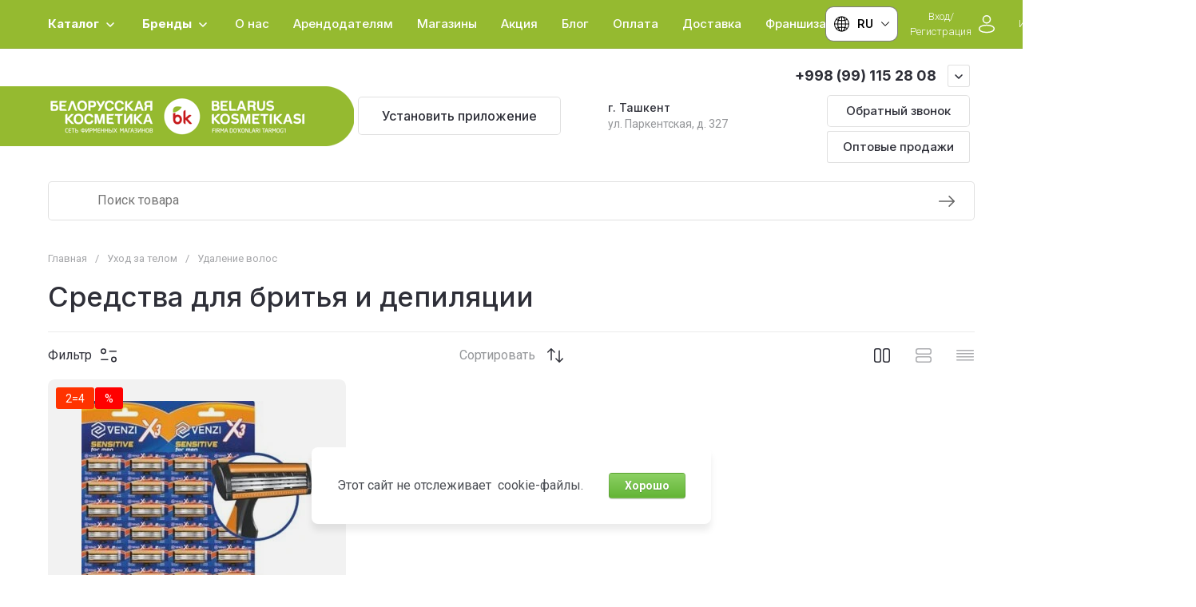

--- FILE ---
content_type: text/css
request_url: https://bykosmetika.uz/t/v17272/images/css/site_adons.scss.css
body_size: 520
content:
.site-header .site-address {
  margin-left: 50px;
}
body .site-header .site-info__logo {
  max-width: 350px;
  flex: auto;
}
body .gr-amount-flag span ins {
  display: none;
}
body .cart-total__btns .buy-one-call {
  background: #FF3232;
  color: #fff;
  box-shadow: none;
}
body .cart-total .cart-total-order-checkout.cart_total_order_checkout {
  background: none;
  color: #2E2F38;
  box-shadow: inset 0 0 0 1px rgba(0, 0, 0, 0.12);
}
/*body .cart-total__btns .buy-one-call {
	background: none !important;
    
    box-shadow: inset 0 0 0 1px rgba(0, 0, 0, 0.12) !important;
	
	color: #2e2f38 !important;
	
}
body .cart-total .cart-total-order-checkout.cart_total_order_checkout {
background: #ff3232;
color: #fff;
}*/
.site_langs {
  margin: auto;
  display: flex;
  align-items: center;
  justify-content: center;
}
.site_langs a {
  color: #000;
  font-size: 16px;
  font-weight: 500;
  margin: 5px;
  display: inline-flex;
  align-items: center;
  justify-content: center;
}
.cart-total__btns {
  display: flex;
  flex-direction: column-reverse;
}
.cart-total__btns .cart-total-order-checkout.cart_total_order_checkout {
  margin-bottom: 20px;
}
body .site-header .site-header-top__left {
  flex: unset;
}
html body .site-header .site-header-top__left.header_no_compare, html body .site-header .site-header-top__left.header_no_favorites {
  width: auto;
}
@media (max-width: 768px) {
  .site .site-header .site-header-bottom__left {
    flex-direction: column;
    align-items: center;
    justify-content: center;
    gap: 5px;
  }
}
.site .site-header .site-header-bottom__left .header_btn a {
  white-space: nowrap;
}


--- FILE ---
content_type: text/css
request_url: https://bykosmetika.uz/t/v17272/images/site.addons.scss.css
body_size: 2533
content:
@charset "UTF-8";
[id ^= sandbox_theme_panel] {
  width: 120px !important;
  font-size: 12px !important;
  right: 0;
  top: auto !important;
  bottom: 0;
}
.site-versions-wrap {
  position: relative;
  margin: 0;
  font-weight: 500;
  font-size: 15px;
  z-index: 1;
  width: 91px;
}
.site-versions-title {
  color: #000;
  display: flex;
  align-items: center;
  cursor: pointer;
  padding: 10px;
  border-radius: 10px;
  border: 1px solid rgba(0, 0, 0, 0.5);
  background: #fff;
}
.site-versions-title em, .site-versions-title i {
  font-size: 0;
  line-height: 0;
  width: 20px;
  height: 20px;
  margin: 0 10px 0 0;
}
.site-versions-title em svg, .site-versions-title i svg {
  fill: #000;
  width: 100%;
  height: 100%;
}
.site-versions-title i {
  margin: 0 0 0 10px;
  width: 10px;
  height: 10px;
}
.site-versions-list {
  position: absolute;
  left: 0;
  top: 100%;
  right: 0;
  margin: 2px 0 0;
  background: #fff;
  border-radius: 10px;
  padding: 10px;
  display: none;
  border: 1px solid rgba(0, 0, 0, 0.5);
}
.site-versions-list a {
  display: block;
  padding: 4px 0 4px 10px;
  text-decoration: none;
  color: #000;
  margin: 0;
}
.gr-tooltip.show_tooltip[data-class="header-modules__item cabinet_item"], .gr-tooltip.show_tooltip[data-class="header-modules__item compare_item"], .gr-tooltip.show_tooltip[data-class="header-modules__item favorite_item"], .gr-tooltip.show_tooltip[data-class="header-modules__item cart_item"] {
  display: none !important;
}
body .added .shop-product-btn {
  background: #5abf70 !important;
}
body .added .shop-product-btn span {
  font-size: 0 !important;
}
body .added .shop-product-btn span:before {
  content: "В корзине";
  font-size: 16px;
}
body .recent-block .recent-item .shop-product-btn span:before {
  display: none;
}
body .site-header .site-fixed-top-wrapper .site-header-top, body .site-header .site-header-top {
  background: #95ba30;
}
body .site-header .site-header-top__body, body .site-header .site-header-bottom__body {
  max-width: 1542px;
}
body .site-header .menu-top > li > a {
  color: #fff;
}
body .site-header .header-brands-btn, body .site-header .header-catalog-btn {
  color: #fff;
}
body .site-header .header-brands-btn svg, body .site-header .header-catalog-btn svg {
  fill: #fff;
}
body .site-header .header-modules__item a {
  display: flex;
  align-items: center;
  padding-left: 0;
  max-width: 180px;
  text-align: center;
}
body .site-header .header-modules__item a:before {
  display: none;
}
body .site-header .header-modules__item a .header-modules__item-title {
  margin: 0 4px 0 0;
  color: #fff;
  font-size: 13px;
  font-weight: 300;
}
body .site-header .header-modules__item a i {
  font-size: 0;
  width: 30px;
  height: 30px;
  min-width: 30px;
}
body .site-header .header-modules__item a i svg.gr-svg-icon {
  fill: #fff;
  width: 100%;
  height: 100%;
}
body .site-header .header-modules__item a.gr-cart-preview-link i {
  width: 30px;
  height: 30px;
}
body .site-header .header-modules__item a.gr-cart-preview-link .header-modules__item-title {
  font-weight: 500;
}
body .site-header .header-modules__item a.gr-favorite-btn i {
  width: 28px;
  min-width: 28px;
  height: 28px;
}
body .site-header .header-modules__item a.gr-compare-btn i {
  width: 28px;
  height: 28px;
  min-width: 28px;
}
body .site-header .header-modules {
  padding: 0 15px 0 0;
}
body .site-header .header-modules__item {
  margin: 0;
}
body .site-header .header-modules__item + .header-modules__item {
  margin-left: 25px;
}
body .site-header .site-header-top__right {
  width: auto;
}
body .site-header .site-header-top__left {
  width: auto;
  flex: 1 0 0;
}
body .site-header .site-info__logo {
  max-width: 443px;
}
body .top-socials {
  display: flex;
  max-width: 150px;
  margin: 3px 0 0 auto;
  flex-wrap: wrap;
}
body .top-socials a {
  display: block;
  margin: 0 7px 0 0;
  color: #999999;
  font-size: 9px;
  font-weight: 300;
  text-decoration: none;
}
body .top-socials a .top-socials-item-icon {
  display: block;
  width: 26px;
  height: 26px;
  margin: 0 auto 4px;
  font-size: 0;
}
body .top-socials a .top-socials-item-icon img {
  max-width: 100%;
  max-height: 100%;
  border-radius: 50%;
}
body .site-header .site-header-bottom__center {
  width: auto;
  flex: 1 0 0;
  padding: 0 0 0 50px;
}
body .site-header .site-header-bottom__right {
  flex: 0 0 430px;
  padding: 0 6px 0 0;
}
body .site-header .site-header-bottom__left {
  padding: 0 0 0 0;
  width: auto;
  flex: 0 0 642px;
}
body .site-header .site-address {
  margin: 0;
  padding-right: 20px;
}
body .site-header .site-info {
  width: 100%;
}
body .search-block__input {
  width: 100%;
  background: 0 0;
  outline: 0;
  border: none;
  -webkit-appearance: none;
  -moz-appearance: none;
  font-size: 16px;
  line-height: 1.16;
  transition: all 0.18s linear;
  padding: 15px 60px 16px 62px;
  border-radius: var(--gr_form_radius);
  color: var(--on_gr_bg_acc_text);
  box-shadow: 0 0 0 1px transparent, inset 0 0 0 1px var(--on_gr_bg_border_12);
}
body .search-block__icon {
  position: absolute;
  font-size: 0;
  top: 50%;
  left: 20px;
  transform: translateY(-50%);
}
body .search-block__icon svg {
  fill: #d0d1da;
  transition: all 0.3s;
}
body .search-block__btn {
  padding: 0;
  border: none;
  outline: 0;
  background: 0 0;
  -webkit-appearance: none;
  -moz-appearance: none;
  box-shadow: none;
  border-radius: 0;
  font-size: 0;
  position: absolute;
  top: 50%;
  right: 20px;
  width: 30px;
  height: 30px;
  transform: translateY(-50%);
}
body .search-block__btn i {
  font-size: 0;
}
body .search-block__btn svg {
  fill: #666666;
  transition: all 0.18s linear;
}
body #search-result {
  box-shadow: none;
}
body .site-header .site-header-bottom__body {
  padding-bottom: 28px;
}
body .site-top-slider.slider_has_margin {
  margin-top: 20px;
}
body .folders-popup .folders-search {
  display: none;
}
body .site-header .header-modules__item .favorite-count, body .site-header .header-modules__item .gr-compare-btn-amount, body .site-header .header-modules__item .gr-cart-preview-body .gr-cart-total-amount {
  position: absolute;
  right: -5px;
  margin: 0;
  top: -5px;
  min-width: 18px;
  line-height: 18px;
  height: 18px;
  font-size: 10px;
}
body .site-header .header-modules__item .gr-cart-preview-body .gr-cart-total-sum {
  display: none;
}
body .site-header .header-modules__item .gr-cart-preview-body {
  padding: 0;
}
@media (max-width: 1680px) {
  body .site-header .site-header-bottom__center {
    padding-left: 20px;
  }
}
@media (max-width: 1440px) {
  body .site-header .site-header-bottom__right {
    flex: 0 0 250px;
  }
}
@media (max-width: 1260px) {
  body .site-header .site-header-bottom__right, body .site-header .site-header-bottom__left {
    flex: inherit;
  }
  body .site-header .site-info {
    flex-direction: column;
  }
  body .site-header .site-info__logo {
    margin: 0;
  }
  body .top-socials {
    margin: 10px 0 0;
    max-width: 100%;
  }
  body .top-socials a {
    margin: 0 9px 10px;
    display: flex;
    align-items: center;
  }
  body .top-socials a .top-socials-item-icon {
    flex: 0 0 26px;
    margin: 0 5px 0 0;
  }
  body .site-header .header-modules__item.cabinet_item {
    display: block;
  }
  body .burger-block .burger-cabinet-btn {
    opacity: 0;
    visibility: hidden;
  }
  body .site-header .header-search-btn-mobile {
    display: none;
  }
  body .site-header .header-contacts-btn-mobile i svg, body .site-header .header-burger-btn-mobile i svg {
    fill: #fff;
  }
  body .site-header .site-header-bottom__right {
    padding-top: 11px !important;
  }
  body #search-app {
    margin-bottom: 15px;
  }
  body .site-header .site-header-bottom__body {
    padding-bottom: 0;
  }
  body .site-header .header-modules {
    padding-right: 0;
    margin: 0;
  }
}
@media (max-width: 767px) {
  body .burger-block .burger-search-btn {
    display: none;
  }
  body .site-header .header-catalog-btn-mobile i svg {
    fill: #fff;
  }
  body .site-header .header-modules__item a {
    flex-direction: column;
    max-width: none;
  }
  body .site-header .header-modules__item a .header-modules__item-title {
    order: 2;
    font-size: 11px;
    margin: 0;
  }
  body .site-header .header-modules__item + .header-modules__item {
    margin-left: 15px;
  }
  body .site-header .header-modules__item .gr-cart-preview-body {
    width: auto;
  }
  body .site-fixed-top-wrapper .menu-top-wrapper {
    display: none;
  }
  body .product_columns_4 .product-list.thumbs .product-item .shop-product-btn:not(.notavailable) span:before {
    font-size: 14px;
  }
}
@media (max-width: 480px) {
  body .site-header .header-modules__item a .header-modules__item-title {
    font-size: 9px;
  }
  body .site-header .header-modules__item a i {
    width: 25px !important;
    height: 25px !important;
  }
  body .site-header .header-contacts-btn-mobile {
    width: 40px;
  }
  body .site-header .header-contacts-btn-mobile i {
    width: 100%;
  }
  body .site-header .header-modules__item a {
    max-width: 77px;
    text-align: center;
  }
}
@media (max-width: 375px) {
  body .site-header .site-header-top.block_padding {
    padding: 0 13px 0 0;
  }
  body .site-header .header-catalog-btn-mobile {
    width: 36px;
  }
  body .site-header .header-catalog-btn-mobile i {
    width: 36px;
  }
  body .site-header .site-header-top__left {
    margin: 0;
  }
}
@media (min-width: 1261px) {
  .site-footer .footer-logo, body .site-header .site-info__logo {
    position: relative;
    left: -75px;
  }
  .site-footer .site-footer-bot__left {
    width: 443px !important;
  }
  .site-footer .footer-logo, body .site-header .site-info__logo {
    position: absolute;
    left: 0;
  }
}
.wrap_menu {
  background: #fff;
  position: absolute;
  top: 0;
  z-index: 10;
}
.wrap_menu ul {
  list-style: none;
  margin: 0;
  padding: 0;
}
.wrap_menu ul li a {
  font-size: 15px;
  line-height: 1;
}
.wrap_menu ul ul {
  display: none;
}
body .site-header .header-modules__item.cabinet_item a .header-modules__item-title {
  max-width: 90px;
}
.ymaps-2-1-79-map {
  z-index: 9999999 !important;
}
.dn {
  display: none;
}


--- FILE ---
content_type: text/css
request_url: https://bykosmetika.uz/g/templates/shop2/2.130.2/130-8/css/theme_folder.scss.min.css
body_size: 93583
content:
@charset "UTF-8";html.mobile.popover-opened,html.mobile.popover-opened > body{-webkit-overflow-scrolling:touch!important;overflow:auto!important;height:100%!important}.popover-container{position:fixed;top:0;left:0;z-index:10000;width:100%;direction:ltr}.popover-dim{display:none;position:fixed;top:0;right:0;bottom:0;left:0;background:#000;z-index:0;opacity:0}.popover-wrap{display:none;position:relative;box-sizing:border-box;max-width:100%;flex:0 0 auto;margin:auto}.popover-close{z-index:2;position:absolute;top:-15px;right:-15px;width:30px;height:30px;cursor:pointer;background-image:url([data-uri]);background-repeat:no-repeat;background-position:0 0}.popover-body{max-width:100%;box-sizing:border-box;-webkit-border-radius:5px;-moz-border-radius:5px;border-radius:5px;-webkit-box-shadow:0 1px 4px rgba(0,0,0,0.7);-moz-box-shadow:0 1px 4px rgba(0,0,0,0.7);box-shadow:0 1px 4px rgba(0,0,0,0.7);position:relative;display:inline-block;width:350px;padding:20px 40px 35px;vertical-align:middle;border:1px solid #b7b7b7;background:#fff}.popover-body:after,.popover-body:before{content:"";display:table}.popover-body:after{clear:both}.popover-loader{display:none;background:url([data-uri]) no-repeat center rgba(255,255,255,0.8);position:absolute;top:0;right:0;bottom:0;left:0;margin:5px;z-index:1;cursor:pointer}.popover-scrolling{position:fixed;top:0;right:0;bottom:0;left:0;height:100%;width:100%;overflow:auto;z-index:1;display:-webkit-box;display:-moz-box;display:-ms-flexbox;display:-webkit-flex;display:flex;align-items:flex-start;-ms-flex-align:start;padding:20px;box-sizing:border-box}.popover-scrolling.disable{overflow:hidden;z-index:-1}.popover-body .s3_tpl_anketa h3{font-size:18px;margin:0 0 22px -20px;font-weight:400}.popover-body .s3_form_field_type_password,.popover-body .s3_form_field_type_select,.popover-body .s3_form_field_type_text,.popover-body .s3_form_field_type_textarea,.popover-body .s3_form_item_type_captcha input[type=text]{padding:.60769em .76923em}.popover-body .s3_button_large,.popover-body .s3_button_small,.popover-body .s3_button_small:active,.popover-body .s3_button_small:hover{background-color:#f0db76;background-image:-moz-linear-gradient(top,#f4e48d 0,#ecd35f 100%);background-image:-webkit-gradient(linear,0 0,0 100%,from(#f4e48d),to(#ecd35f));background-image:-webkit-linear-gradient(top,#f4e48d,#ecd35f);background-image:-o-linear-gradient(top,#f4e48d,#ecd35f);background-image:linear-gradient(to bottom,#f4e48d 0,#ecd35f 100%);background-repeat:repeat-x;-webkit-border-radius:2px;-moz-border-radius:2px;border-radius:2px;-webkit-box-shadow:0 1px 2px rgba(0,0,0,0.2);-moz-box-shadow:0 1px 2px rgba(0,0,0,0.2);box-shadow:0 1px 2px rgba(0,0,0,0.2);font-size:15px;font-weight:700;line-height:34px;padding:0 16px;cursor:pointer;border:none}.ui-helper-hidden{display:none}.ui-helper-hidden-accessible{border:0;clip:rect(0 0 0 0);height:1px;margin:-1px;overflow:hidden;padding:0;position:absolute;width:1px}.ui-helper-reset{margin:0;padding:0;border:0;outline:0;line-height:1.3;text-decoration:none;font-size:100%;list-style:none}.ui-helper-clearfix:after,.ui-helper-clearfix:before{content:"";display:table;border-collapse:collapse}.ui-helper-clearfix:after{clear:both}.ui-helper-zfix{width:100%;height:100%;top:0;left:0;position:absolute;opacity:0;filter:alpha(Opacity=0)}.ui-front{z-index:100}.ui-state-disabled{cursor:default!important;pointer-events:none}.ui-icon{display:inline-block;vertical-align:middle;margin-top:-.25em;position:relative;text-indent:-99999px;overflow:hidden;background-repeat:no-repeat}.ui-widget-icon-block{left:50%;margin-left:-8px;display:block}.ui-widget-overlay{position:fixed;top:0;left:0;width:100%;height:100%}.ui-datepicker{width:17em;padding:.2em .2em 0;display:none}.ui-datepicker .ui-datepicker-header{position:relative;padding:.2em 0}.ui-datepicker .ui-datepicker-next,.ui-datepicker .ui-datepicker-prev{position:absolute;top:2px;width:1.8em;height:1.8em}.ui-datepicker .ui-datepicker-next-hover,.ui-datepicker .ui-datepicker-prev-hover{top:1px}.ui-datepicker .ui-datepicker-prev{left:2px}.ui-datepicker .ui-datepicker-next{right:2px}.ui-datepicker .ui-datepicker-prev-hover{left:1px}.ui-datepicker .ui-datepicker-next-hover{right:1px}.ui-datepicker .ui-datepicker-next span,.ui-datepicker .ui-datepicker-prev span{display:block;position:absolute;left:50%;margin-left:-8px;top:50%;margin-top:-8px}.ui-datepicker .ui-datepicker-title{margin:0 2.3em;line-height:1.8em;text-align:center}.ui-datepicker .ui-datepicker-title select{font-size:1em;margin:1px 0}.ui-datepicker select.ui-datepicker-month,.ui-datepicker select.ui-datepicker-year{width:45%}.ui-datepicker table{width:100%;font-size:.9em;border-collapse:collapse;margin:0 0 .4em}.ui-datepicker th{padding:.7em .3em;text-align:center;font-weight:700;border:0}.ui-datepicker td{border:0;padding:1px}.ui-datepicker td a,.ui-datepicker td span{display:block;padding:.2em;text-align:right;text-decoration:none}.ui-datepicker .ui-datepicker-buttonpane{background-image:none;margin:.7em 0 0;padding:0 .2em;border-left:0;border-right:0;border-bottom:0}.ui-datepicker .ui-datepicker-buttonpane button{float:right;margin:.5em .2em .4em;cursor:pointer;padding:.2em .6em .3em;width:auto;overflow:visible}.ui-datepicker .ui-datepicker-buttonpane button.ui-datepicker-current{float:left}.ui-datepicker.ui-datepicker-multi{width:auto}.ui-datepicker-multi .ui-datepicker-group{float:left}.ui-datepicker-multi .ui-datepicker-group table{width:95%;margin:0 auto .4em}.ui-datepicker-multi-2 .ui-datepicker-group{width:50%}.ui-datepicker-multi-3 .ui-datepicker-group{width:33.3%}.ui-datepicker-multi-4 .ui-datepicker-group{width:25%}.ui-datepicker-multi .ui-datepicker-group-last .ui-datepicker-header,.ui-datepicker-multi .ui-datepicker-group-middle .ui-datepicker-header{border-left-width:0}.ui-datepicker-multi .ui-datepicker-buttonpane{clear:left}.ui-datepicker-row-break{clear:both;width:100%;font-size:0}.ui-datepicker-rtl{direction:rtl}.ui-datepicker-rtl .ui-datepicker-prev{right:2px;left:auto}.ui-datepicker-rtl .ui-datepicker-next{left:2px;right:auto}.ui-datepicker-rtl .ui-datepicker-prev:hover{right:1px;left:auto}.ui-datepicker-rtl .ui-datepicker-next:hover{left:1px;right:auto}.ui-datepicker-rtl .ui-datepicker-buttonpane{clear:right}.ui-datepicker-rtl .ui-datepicker-buttonpane button{float:left}.ui-datepicker-rtl .ui-datepicker-buttonpane button.ui-datepicker-current,.ui-datepicker-rtl .ui-datepicker-group{float:right}.ui-datepicker-rtl .ui-datepicker-group-last .ui-datepicker-header,.ui-datepicker-rtl .ui-datepicker-group-middle .ui-datepicker-header{border-right-width:0;border-left-width:1px}.ui-datepicker .ui-icon{display:block;text-indent:-99999px;overflow:hidden;background-repeat:no-repeat;left:.5em;top:.3em}.ui-widget{font-family:Arial,Helvetica,sans-serif;font-size:1em}.ui-widget .ui-widget{font-size:1em}.ui-widget button,.ui-widget input,.ui-widget select,.ui-widget textarea{font-family:Arial,Helvetica,sans-serif;font-size:1em}.ui-widget.ui-widget-content{border:1px solid #c5c5c5}.ui-widget-content{border:1px solid #ddd;background:#fff;color:#333}.ui-widget-content a{color:#333}.ui-widget-header{border:1px solid #ddd;background:#e9e9e9;color:#333;font-weight:700}.ui-widget-header a{color:#333}.ui-button,.ui-state-default,.ui-widget-content .ui-state-default,.ui-widget-header .ui-state-default,html .ui-button.ui-state-disabled:active,html .ui-button.ui-state-disabled:hover{border:1px solid #c5c5c5;background:#f6f6f6;font-weight:400;color:#454545}.ui-button,.ui-state-default a,.ui-state-default a:link,.ui-state-default a:visited,a.ui-button,a:link.ui-button,a:visited.ui-button{color:#454545;text-decoration:none}.ui-button:focus,.ui-button:hover,.ui-state-focus,.ui-state-hover,.ui-widget-content .ui-state-focus,.ui-widget-content .ui-state-hover,.ui-widget-header .ui-state-focus,.ui-widget-header .ui-state-hover{border:1px solid #ccc;background:#ededed;font-weight:400;color:#2b2b2b}.ui-state-focus a,.ui-state-focus a:hover,.ui-state-focus a:link,.ui-state-focus a:visited,.ui-state-hover a,.ui-state-hover a:hover,.ui-state-hover a:link,.ui-state-hover a:visited,a.ui-button:focus,a.ui-button:hover{color:#2b2b2b;text-decoration:none}.ui-visual-focus{box-shadow:0 0 3px 1px #5e9ed6}.ui-button.ui-state-active:hover,.ui-button:active,.ui-state-active,.ui-widget-content .ui-state-active,.ui-widget-header .ui-state-active,a.ui-button:active{border:1px solid #003eff;background:#007fff;font-weight:400;color:#fff}.ui-icon-background,.ui-state-active .ui-icon-background{border:#003eff;background-color:#fff}.ui-state-active a,.ui-state-active a:link,.ui-state-active a:visited{color:#fff;text-decoration:none}.ui-state-highlight,.ui-widget-content .ui-state-highlight,.ui-widget-header .ui-state-highlight{border:1px solid #dad55e;background:#fffa90;color:#777620}.ui-state-checked{border:1px solid #dad55e;background:#fffa90}.ui-state-highlight a,.ui-widget-content .ui-state-highlight a,.ui-widget-header .ui-state-highlight a{color:#777620}.ui-state-error,.ui-widget-content .ui-state-error,.ui-widget-header .ui-state-error{border:1px solid #f1a899;background:#fddfdf;color:#5f3f3f}.ui-state-error a,.ui-widget-content .ui-state-error a,.ui-widget-header .ui-state-error a{color:#5f3f3f}.ui-state-error-text,.ui-widget-content .ui-state-error-text,.ui-widget-header .ui-state-error-text{color:#5f3f3f}.ui-priority-primary,.ui-widget-content .ui-priority-primary,.ui-widget-header .ui-priority-primary{font-weight:700}.ui-priority-secondary,.ui-widget-content .ui-priority-secondary,.ui-widget-header .ui-priority-secondary{opacity:.7;filter:alpha(Opacity=70);font-weight:400}.ui-state-disabled,.ui-widget-content .ui-state-disabled,.ui-widget-header .ui-state-disabled{opacity:.35;filter:alpha(Opacity=35);background-image:none}.ui-state-disabled .ui-icon{filter:alpha(Opacity=35)}.ui-icon{width:16px;height:16px}.ui-icon,.ui-widget-content .ui-icon{background-image:url(/g/libs/jqueryui/datepicker-and-slider/css/ui-icons_444444_256x240.png)}.ui-widget-header .ui-icon{background-image:url(/g/libs/jqueryui/datepicker-and-slider/css/ui-icons_444444_256x240.png)}.ui-button:focus .ui-icon,.ui-button:hover .ui-icon,.ui-state-focus .ui-icon,.ui-state-hover .ui-icon{background-image:url(/g/libs/jqueryui/datepicker-and-slider/css/ui-icons_555555_256x240.png)}.ui-button:active .ui-icon,.ui-state-active .ui-icon{background-image:url(/g/libs/jqueryui/datepicker-and-slider/css/ui-icons_ffffff_256x240.png)}.ui-button .ui-state-highlight.ui-icon,.ui-state-highlight .ui-icon{background-image:url(/g/libs/jqueryui/datepicker-and-slider/css/ui-icons_777620_256x240.png)}.ui-state-error .ui-icon,.ui-state-error-text .ui-icon{background-image:url(/g/libs/jqueryui/datepicker-and-slider/css/ui-icons_cc0000_256x240.png)}.ui-button .ui-icon{background-image:url(/g/libs/jqueryui/datepicker-and-slider/css/ui-icons_777777_256x240.png)}.ui-icon-blank{background-position:16px 16px}.ui-icon-caret-1-n{background-position:0 0}.ui-icon-caret-1-ne{background-position:-16px 0}.ui-icon-caret-1-e{background-position:-32px 0}.ui-icon-caret-1-se{background-position:-48px 0}.ui-icon-caret-1-s{background-position:-65px 0}.ui-icon-caret-1-sw{background-position:-80px 0}.ui-icon-caret-1-w{background-position:-96px 0}.ui-icon-caret-1-nw{background-position:-112px 0}.ui-icon-caret-2-n-s{background-position:-128px 0}.ui-icon-caret-2-e-w{background-position:-144px 0}.ui-icon-triangle-1-n{background-position:0 -16px}.ui-icon-triangle-1-ne{background-position:-16px -16px}.ui-icon-triangle-1-e{background-position:-32px -16px}.ui-icon-triangle-1-se{background-position:-48px -16px}.ui-icon-triangle-1-s{background-position:-65px -16px}.ui-icon-triangle-1-sw{background-position:-80px -16px}.ui-icon-triangle-1-w{background-position:-96px -16px}.ui-icon-triangle-1-nw{background-position:-112px -16px}.ui-icon-triangle-2-n-s{background-position:-128px -16px}.ui-icon-triangle-2-e-w{background-position:-144px -16px}.ui-icon-arrow-1-n{background-position:0 -32px}.ui-icon-arrow-1-ne{background-position:-16px -32px}.ui-icon-arrow-1-e{background-position:-32px -32px}.ui-icon-arrow-1-se{background-position:-48px -32px}.ui-icon-arrow-1-s{background-position:-65px -32px}.ui-icon-arrow-1-sw{background-position:-80px -32px}.ui-icon-arrow-1-w{background-position:-96px -32px}.ui-icon-arrow-1-nw{background-position:-112px -32px}.ui-icon-arrow-2-n-s{background-position:-128px -32px}.ui-icon-arrow-2-ne-sw{background-position:-144px -32px}.ui-icon-arrow-2-e-w{background-position:-160px -32px}.ui-icon-arrow-2-se-nw{background-position:-176px -32px}.ui-icon-arrowstop-1-n{background-position:-192px -32px}.ui-icon-arrowstop-1-e{background-position:-208px -32px}.ui-icon-arrowstop-1-s{background-position:-224px -32px}.ui-icon-arrowstop-1-w{background-position:-240px -32px}.ui-icon-arrowthick-1-n{background-position:1px -48px}.ui-icon-arrowthick-1-ne{background-position:-16px -48px}.ui-icon-arrowthick-1-e{background-position:-32px -48px}.ui-icon-arrowthick-1-se{background-position:-48px -48px}.ui-icon-arrowthick-1-s{background-position:-64px -48px}.ui-icon-arrowthick-1-sw{background-position:-80px -48px}.ui-icon-arrowthick-1-w{background-position:-96px -48px}.ui-icon-arrowthick-1-nw{background-position:-112px -48px}.ui-icon-arrowthick-2-n-s{background-position:-128px -48px}.ui-icon-arrowthick-2-ne-sw{background-position:-144px -48px}.ui-icon-arrowthick-2-e-w{background-position:-160px -48px}.ui-icon-arrowthick-2-se-nw{background-position:-176px -48px}.ui-icon-arrowthickstop-1-n{background-position:-192px -48px}.ui-icon-arrowthickstop-1-e{background-position:-208px -48px}.ui-icon-arrowthickstop-1-s{background-position:-224px -48px}.ui-icon-arrowthickstop-1-w{background-position:-240px -48px}.ui-icon-arrowreturnthick-1-w{background-position:0 -64px}.ui-icon-arrowreturnthick-1-n{background-position:-16px -64px}.ui-icon-arrowreturnthick-1-e{background-position:-32px -64px}.ui-icon-arrowreturnthick-1-s{background-position:-48px -64px}.ui-icon-arrowreturn-1-w{background-position:-64px -64px}.ui-icon-arrowreturn-1-n{background-position:-80px -64px}.ui-icon-arrowreturn-1-e{background-position:-96px -64px}.ui-icon-arrowreturn-1-s{background-position:-112px -64px}.ui-icon-arrowrefresh-1-w{background-position:-128px -64px}.ui-icon-arrowrefresh-1-n{background-position:-144px -64px}.ui-icon-arrowrefresh-1-e{background-position:-160px -64px}.ui-icon-arrowrefresh-1-s{background-position:-176px -64px}.ui-icon-arrow-4{background-position:0 -80px}.ui-icon-arrow-4-diag{background-position:-16px -80px}.ui-icon-extlink{background-position:-32px -80px}.ui-icon-newwin{background-position:-48px -80px}.ui-icon-refresh{background-position:-64px -80px}.ui-icon-shuffle{background-position:-80px -80px}.ui-icon-transfer-e-w{background-position:-96px -80px}.ui-icon-transferthick-e-w{background-position:-112px -80px}.ui-icon-folder-collapsed{background-position:0 -96px}.ui-icon-folder-open{background-position:-16px -96px}.ui-icon-document{background-position:-32px -96px}.ui-icon-document-b{background-position:-48px -96px}.ui-icon-note{background-position:-64px -96px}.ui-icon-mail-closed{background-position:-80px -96px}.ui-icon-mail-open{background-position:-96px -96px}.ui-icon-suitcase{background-position:-112px -96px}.ui-icon-comment{background-position:-128px -96px}.ui-icon-person{background-position:-144px -96px}.ui-icon-print{background-position:-160px -96px}.ui-icon-trash{background-position:-176px -96px}.ui-icon-locked{background-position:-192px -96px}.ui-icon-unlocked{background-position:-208px -96px}.ui-icon-bookmark{background-position:-224px -96px}.ui-icon-tag{background-position:-240px -96px}.ui-icon-home{background-position:0 -112px}.ui-icon-flag{background-position:-16px -112px}.ui-icon-calendar{background-position:-32px -112px}.ui-icon-cart{background-position:-48px -112px}.ui-icon-pencil{background-position:-64px -112px}.ui-icon-clock{background-position:-80px -112px}.ui-icon-disk{background-position:-96px -112px}.ui-icon-calculator{background-position:-112px -112px}.ui-icon-zoomin{background-position:-128px -112px}.ui-icon-zoomout{background-position:-144px -112px}.ui-icon-search{background-position:-160px -112px}.ui-icon-wrench{background-position:-176px -112px}.ui-icon-gear{background-position:-192px -112px}.ui-icon-heart{background-position:-208px -112px}.ui-icon-star{background-position:-224px -112px}.ui-icon-link{background-position:-240px -112px}.ui-icon-cancel{background-position:0 -128px}.ui-icon-plus{background-position:-16px -128px}.ui-icon-plusthick{background-position:-32px -128px}.ui-icon-minus{background-position:-48px -128px}.ui-icon-minusthick{background-position:-64px -128px}.ui-icon-close{background-position:-80px -128px}.ui-icon-closethick{background-position:-96px -128px}.ui-icon-key{background-position:-112px -128px}.ui-icon-lightbulb{background-position:-128px -128px}.ui-icon-scissors{background-position:-144px -128px}.ui-icon-clipboard{background-position:-160px -128px}.ui-icon-copy{background-position:-176px -128px}.ui-icon-contact{background-position:-192px -128px}.ui-icon-image{background-position:-208px -128px}.ui-icon-video{background-position:-224px -128px}.ui-icon-script{background-position:-240px -128px}.ui-icon-alert{background-position:0 -144px}.ui-icon-info{background-position:-16px -144px}.ui-icon-notice{background-position:-32px -144px}.ui-icon-help{background-position:-48px -144px}.ui-icon-check{background-position:-64px -144px}.ui-icon-bullet{background-position:-80px -144px}.ui-icon-radio-on{background-position:-96px -144px}.ui-icon-radio-off{background-position:-112px -144px}.ui-icon-pin-w{background-position:-128px -144px}.ui-icon-pin-s{background-position:-144px -144px}.ui-icon-play{background-position:0 -160px}.ui-icon-pause{background-position:-16px -160px}.ui-icon-seek-next{background-position:-32px -160px}.ui-icon-seek-prev{background-position:-48px -160px}.ui-icon-seek-end{background-position:-64px -160px}.ui-icon-seek-start{background-position:-80px -160px}.ui-icon-seek-first{background-position:-80px -160px}.ui-icon-stop{background-position:-96px -160px}.ui-icon-eject{background-position:-112px -160px}.ui-icon-volume-off{background-position:-128px -160px}.ui-icon-volume-on{background-position:-144px -160px}.ui-icon-power{background-position:0 -176px}.ui-icon-signal-diag{background-position:-16px -176px}.ui-icon-signal{background-position:-32px -176px}.ui-icon-battery-0{background-position:-48px -176px}.ui-icon-battery-1{background-position:-64px -176px}.ui-icon-battery-2{background-position:-80px -176px}.ui-icon-battery-3{background-position:-96px -176px}.ui-icon-circle-plus{background-position:0 -192px}.ui-icon-circle-minus{background-position:-16px -192px}.ui-icon-circle-close{background-position:-32px -192px}.ui-icon-circle-triangle-e{background-position:-48px -192px}.ui-icon-circle-triangle-s{background-position:-64px -192px}.ui-icon-circle-triangle-w{background-position:-80px -192px}.ui-icon-circle-triangle-n{background-position:-96px -192px}.ui-icon-circle-arrow-e{background-position:-112px -192px}.ui-icon-circle-arrow-s{background-position:-128px -192px}.ui-icon-circle-arrow-w{background-position:-144px -192px}.ui-icon-circle-arrow-n{background-position:-160px -192px}.ui-icon-circle-zoomin{background-position:-176px -192px}.ui-icon-circle-zoomout{background-position:-192px -192px}.ui-icon-circle-check{background-position:-208px -192px}.ui-icon-circlesmall-plus{background-position:0 -208px}.ui-icon-circlesmall-minus{background-position:-16px -208px}.ui-icon-circlesmall-close{background-position:-32px -208px}.ui-icon-squaresmall-plus{background-position:-48px -208px}.ui-icon-squaresmall-minus{background-position:-64px -208px}.ui-icon-squaresmall-close{background-position:-80px -208px}.ui-icon-grip-dotted-vertical{background-position:0 -224px}.ui-icon-grip-dotted-horizontal{background-position:-16px -224px}.ui-icon-grip-solid-vertical{background-position:-32px -224px}.ui-icon-grip-solid-horizontal{background-position:-48px -224px}.ui-icon-gripsmall-diagonal-se{background-position:-64px -224px}.ui-icon-grip-diagonal-se{background-position:-80px -224px}.ui-corner-all,.ui-corner-left,.ui-corner-tl,.ui-corner-top{border-top-left-radius:3px}.ui-corner-all,.ui-corner-right,.ui-corner-top,.ui-corner-tr{border-top-right-radius:3px}.ui-corner-all,.ui-corner-bl,.ui-corner-bottom,.ui-corner-left{border-bottom-left-radius:3px}.ui-corner-all,.ui-corner-bottom,.ui-corner-br,.ui-corner-right{border-bottom-right-radius:3px}.ui-widget-overlay{background:#aaa;opacity:.3;filter:alpha(Opacity=30)}.ui-widget-shadow{-webkit-box-shadow:0 0 5px #666;box-shadow:0 0 5px #666}#ui-datepicker-div.ui-datepicker{padding:10px;width:auto;border:1px solid rgba(17,85,204,0.6);box-shadow:0 0 3px 0 rgba(17,85,204,0.15)}#ui-datepicker-div.ui-datepicker .ui-datepicker-header{background:0 0!important;border:none;height:26px;margin-bottom:10px}#ui-datepicker-div.ui-datepicker .ui-datepicker-header .ui-datepicker-next,#ui-datepicker-div.ui-datepicker .ui-datepicker-header .ui-datepicker-prev{border:1px solid #c5c5c5;background:#fff;height:24px;width:24px;top:4px}#ui-datepicker-div.ui-datepicker .ui-datepicker-header .ui-datepicker-next span.ui-icon,#ui-datepicker-div.ui-datepicker .ui-datepicker-header .ui-datepicker-prev span.ui-icon{display:none}#ui-datepicker-div.ui-datepicker .ui-datepicker-header .ui-datepicker-prev:after,#ui-datepicker-div.ui-datepicker .ui-datepicker-header .ui-datepicker-prev:before{left:50%;top:50%;border:solid transparent;content:" ";height:0;width:0;position:absolute;pointer-events:none}#ui-datepicker-div.ui-datepicker .ui-datepicker-header .ui-datepicker-prev:before{width:0;height:0;border-style:solid;border-width:6px 6px 6px 0;border-color:transparent #c5c5c5 transparent transparent;margin-top:-6px;margin-left:-3px}#ui-datepicker-div.ui-datepicker .ui-datepicker-header .ui-datepicker-prev:after{width:0;height:0;border-style:solid;border-width:8px 8px 8px 0;border-color:transparent #fff transparent transparent;margin-top:-8px;margin-left:-2px}#ui-datepicker-div.ui-datepicker .ui-datepicker-header .ui-datepicker-prev:hover{left:2px;background-image:none;top:4px;border-color:rgba(17,85,204,0.6)}#ui-datepicker-div.ui-datepicker .ui-datepicker-header .ui-datepicker-prev:hover:before{border-color:transparent #15c transparent transparent}#ui-datepicker-div.ui-datepicker .ui-datepicker-header .ui-datepicker-next:after,#ui-datepicker-div.ui-datepicker .ui-datepicker-header .ui-datepicker-next:before{left:50%;top:50%;border:solid transparent;content:" ";height:0;width:0;position:absolute;pointer-events:none}#ui-datepicker-div.ui-datepicker .ui-datepicker-header .ui-datepicker-next:before{width:0;height:0;border-style:solid;border-width:6px 0 6px 6px;border-color:transparent transparent transparent #c5c5c5;margin-top:-6px;margin-left:-2px}#ui-datepicker-div.ui-datepicker .ui-datepicker-header .ui-datepicker-next:after{width:0;height:0;border-style:solid;border-width:8px 0 8px 8px;border-color:transparent transparent transparent #fff;margin-top:-8px;margin-left:-5px}#ui-datepicker-div.ui-datepicker .ui-datepicker-header .ui-datepicker-next:hover{right:2px}#ui-datepicker-div.ui-datepicker .ui-datepicker-header .ui-datepicker-next:hover:hover{background-image:none;top:4px;border-color:rgba(17,85,204,0.6)}#ui-datepicker-div.ui-datepicker .ui-datepicker-header .ui-datepicker-next:hover:hover:before{border-color:transparent transparent transparent #15c}#ui-datepicker-div.ui-datepicker .ui-datepicker-header .ui-datepicker-title{font:bold 13px Arial,sans-serif;line-height:26px}#ui-datepicker-div.ui-datepicker .ui-datepicker-header .ui-datepicker-title select.ui-datepicker-month,#ui-datepicker-div.ui-datepicker .ui-datepicker-header .ui-datepicker-title select.ui-datepicker-year{width:auto;height:26px;border:1px solid #c5c5c5;border-radius:4px;background:#fff}#ui-datepicker-div.ui-datepicker .ui-datepicker-header .ui-datepicker-title .ui-datepicker-month + .ui-datepicker-year{margin-left:4px}#ui-datepicker-div.ui-datepicker table.ui-datepicker-calendar{border-collapse:collapse;border-spacing:0;margin:0}#ui-datepicker-div.ui-datepicker table.ui-datepicker-calendar tbody tr:first-child td{padding-top:10px!important}#ui-datepicker-div.ui-datepicker table.ui-datepicker-calendar tr th{font:bold 11px Arial,sans-serif;line-height:24px;background:#f5f5f5;color:#333;padding:0 8px;border-top:1px solid #e7e7e7;border-bottom:1px solid #e7e7e7}#ui-datepicker-div.ui-datepicker table.ui-datepicker-calendar tr th:first-child{padding-left:10px}#ui-datepicker-div.ui-datepicker table.ui-datepicker-calendar tr td{padding:0;border-collapse:collapse;border-spacing:0;text-align:center}#ui-datepicker-div.ui-datepicker table.ui-datepicker-calendar tr td a.ui-state-default{border-radius:2px;background:0 0;text-align:center;font:13px Arial,sans-serif;line-height:24px;width:30px;height:24px;padding:0;display:inline-block;border-color:transparent}#ui-datepicker-div.ui-datepicker table.ui-datepicker-calendar tr td a.ui-state-default.ui-state-active,#ui-datepicker-div.ui-datepicker table.ui-datepicker-calendar tr td a.ui-state-default:hover{border-color:#d3d3d3}#ui-datepicker-div.ui-datepicker table.ui-datepicker-calendar tr td a.ui-state-default.ui-state-active{border-color:#15c;font-weight:700;color:#15c}#ui-datepicker-div.ui-datepicker table.ui-datepicker-calendar tr td a.ui-state-default.ui-state-highlight{border-color:#d3d3d3;color:#15c}#ui-datepicker-div.ui-datepicker table.ui-datepicker-calendar tr td.ui-datepicker-unselectable.ui-state-disabled{font:13px Arial,sans-serif;line-height:24px;width:30px;height:24px;padding:0}#ui-datepicker-div.ui-datepicker table.ui-datepicker-calendar tr td.ui-datepicker-unselectable.ui-state-disabled span.ui-state-default{border-radius:2px;border-color:transparent;background:0 0;font:13px Arial,sans-serif;line-height:24px;width:30px;height:24px;padding:0;display:inline-block;text-align:center}.calendar-label.disabled{pointer-events:none;opacity:.5}@font-face{font-family:lg;src:url(/g/libs/lightgallery/v1.2.0/fonts/lg.ttf?22t19m) format("truetype"),url(/g/libs/lightgallery/v1.2.0/fonts/lg.woff?22t19m) format("woff"),url(/g/libs/lightgallery/v1.2.0/fonts/lg.svg?22t19m#lg) format("svg");font-weight:400;font-style:normal;font-display:block}.lg-icon{font-family:lg!important;speak:never;font-style:normal;font-weight:400;font-variant:normal;text-transform:none;line-height:1;-webkit-font-smoothing:antialiased;-moz-osx-font-smoothing:grayscale}.lg-actions .lg-next,.lg-actions .lg-prev{background-color:rgba(0,0,0,0.45);border-radius:2px;color:#999;cursor:pointer;display:block;font-size:22px;margin-top:-10px;padding:8px 10px 9px;position:absolute;top:50%;z-index:10080;border:none;outline:0}.lg-actions .lg-next.disabled,.lg-actions .lg-prev.disabled{pointer-events:none;opacity:.5}.lg-actions .lg-next:hover,.lg-actions .lg-prev:hover{color:#FFF}.lg-actions .lg-next{right:20px}.lg-actions .lg-next:before{content:""}.lg-actions .lg-prev{left:20px}.lg-actions .lg-prev:after{content:""}@-webkit-keyframes lg-right-end{0%,100%{left:0}50%{left:-30px}}@-moz-keyframes lg-right-end{0%,100%{left:0}50%{left:-30px}}@-ms-keyframes lg-right-end{0%,100%{left:0}50%{left:-30px}}@keyframes lg-right-end{0%,100%{left:0}50%{left:-30px}}@-webkit-keyframes lg-left-end{0%,100%{left:0}50%{left:30px}}@-moz-keyframes lg-left-end{0%,100%{left:0}50%{left:30px}}@-ms-keyframes lg-left-end{0%,100%{left:0}50%{left:30px}}@keyframes lg-left-end{0%,100%{left:0}50%{left:30px}}.lg-outer.lg-right-end .lg-object{-webkit-animation:lg-right-end .3s;-o-animation:lg-right-end .3s;animation:lg-right-end .3s;position:relative}.lg-outer.lg-left-end .lg-object{-webkit-animation:lg-left-end .3s;-o-animation:lg-left-end .3s;animation:lg-left-end .3s;position:relative}.lg-toolbar{z-index:10082;left:0;position:absolute;top:0;width:100%;background-color:rgba(0,0,0,0.45)}.lg-toolbar .lg-icon{color:#999;cursor:pointer;float:right;font-size:24px;height:47px;line-height:27px;padding:10px 0;text-align:center;width:50px;text-decoration:none!important;outline:0;background:0 0;border:none;box-shadow:none;-webkit-transition:color .2s linear;-o-transition:color .2s linear;transition:color .2s linear}.lg-toolbar .lg-icon:hover{color:#FFF}.lg-toolbar .lg-close:after{content:""}.lg-toolbar .lg-download:after{content:""}.lg-sub-html{background-color:rgba(0,0,0,0.45);bottom:0;color:#EEE;font-size:16px;left:0;padding:10px 40px;position:fixed;right:0;text-align:center;z-index:10080}.lg-sub-html h4{margin:0;font-size:13px;font-weight:700}.lg-sub-html p{font-size:12px;margin:5px 0 0}#lg-counter{color:#999;display:inline-block;font-size:16px;padding-left:20px;padding-top:12px;vertical-align:middle}.lg-next,.lg-prev,.lg-toolbar{opacity:1;-webkit-transition:-webkit-transform .35s cubic-bezier(0,0,0.25,1) 0s,opacity .35s cubic-bezier(0,0,0.25,1) 0s,color .2s linear;-moz-transition:-moz-transform .35s cubic-bezier(0,0,0.25,1) 0s,opacity .35s cubic-bezier(0,0,0.25,1) 0s,color .2s linear;-o-transition:-o-transform .35s cubic-bezier(0,0,0.25,1) 0s,opacity .35s cubic-bezier(0,0,0.25,1) 0s,color .2s linear;transition:transform .35s cubic-bezier(0,0,0.25,1) 0s,opacity .35s cubic-bezier(0,0,0.25,1) 0s,color .2s linear}.lg-hide-items .lg-prev{opacity:0;-webkit-transform:translate3d(-10px,0,0);transform:translate3d(-10px,0,0)}.lg-hide-items .lg-next{opacity:0;-webkit-transform:translate3d(10px,0,0);transform:translate3d(10px,0,0)}.lg-hide-items .lg-toolbar{opacity:0;-webkit-transform:translate3d(0,-10px,0);transform:translate3d(0,-10px,0)}body:not(.lg-from-hash) .lg-outer.lg-start-zoom .lg-object{-webkit-transform:scale3d(0.5,0.5,0.5);transform:scale3d(0.5,0.5,0.5);opacity:0;-webkit-transition:-webkit-transform 250ms cubic-bezier(0,0,0.25,1) 0s,opacity 250ms cubic-bezier(0,0,0.25,1)!important;-moz-transition:-moz-transform 250ms cubic-bezier(0,0,0.25,1) 0s,opacity 250ms cubic-bezier(0,0,0.25,1)!important;-o-transition:-o-transform 250ms cubic-bezier(0,0,0.25,1) 0s,opacity 250ms cubic-bezier(0,0,0.25,1)!important;transition:transform 250ms cubic-bezier(0,0,0.25,1) 0s,opacity 250ms cubic-bezier(0,0,0.25,1)!important;-webkit-transform-origin:50% 50%;-moz-transform-origin:50% 50%;-ms-transform-origin:50% 50%;transform-origin:50% 50%}body:not(.lg-from-hash) .lg-outer.lg-start-zoom .lg-item.lg-complete .lg-object{-webkit-transform:scale3d(1,1,1);transform:scale3d(1,1,1);opacity:1}.lg-outer .lg-thumb-outer{background-color:#0D0A0A;bottom:0;position:absolute;width:100%;z-index:10080;max-height:350px;-webkit-transform:translate3d(0,100%,0);transform:translate3d(0,100%,0);-webkit-transition:-webkit-transform .25s cubic-bezier(0,0,0.25,1) 0;-moz-transition:-moz-transform .25s cubic-bezier(0,0,0.25,1) 0;-o-transition:-o-transform .25s cubic-bezier(0,0,0.25,1) 0;transition:transform .25s cubic-bezier(0,0,0.25,1) 0}.lg-outer .lg-thumb-outer.lg-grab .lg-thumb-item{cursor:-webkit-grab;cursor:-moz-grab;cursor:-o-grab;cursor:-ms-grab;cursor:grab}.lg-outer .lg-thumb-outer.lg-grabbing .lg-thumb-item{cursor:move;cursor:-webkit-grabbing;cursor:-moz-grabbing;cursor:-o-grabbing;cursor:-ms-grabbing;cursor:grabbing}.lg-outer .lg-thumb-outer.lg-dragging .lg-thumb{-webkit-transition-duration:0!important;transition-duration:0!important}.lg-outer.lg-thumb-open .lg-thumb-outer{-webkit-transform:translate3d(0,0,0);transform:translate3d(0,0,0)}.lg-outer .lg-thumb{padding:10px 0;height:100%;margin-bottom:-5px}.lg-outer .lg-thumb-item{cursor:pointer;float:left;overflow:hidden;height:100%;border:2px solid #FFF;border-radius:4px;margin-bottom:5px}@media (min-width: 1025px){.lg-outer .lg-thumb-item{-webkit-transition:border-color .25s ease;-o-transition:border-color .25s ease;transition:border-color .25s ease}}.lg-outer .lg-thumb-item.active,.lg-outer .lg-thumb-item:hover{border-color:#a90707}.lg-outer .lg-thumb-item img{width:100%;height:100%;object-fit:cover}.lg-outer.lg-has-thumb .lg-item{padding-bottom:120px}.lg-outer.lg-can-toggle .lg-item{padding-bottom:0}.lg-outer.lg-pull-caption-up .lg-sub-html{-webkit-transition:bottom .25s ease;-o-transition:bottom .25s ease;transition:bottom .25s ease}.lg-outer.lg-pull-caption-up.lg-thumb-open .lg-sub-html{bottom:100px}.lg-outer .lg-toogle-thumb{background-color:#0D0A0A;border-radius:2px 2px 0 0;color:#999;cursor:pointer;font-size:24px;height:39px;line-height:27px;padding:5px 0;position:absolute;right:20px;text-align:center;top:-39px;width:50px;outline:0;border:none}.lg-outer .lg-toogle-thumb:after{content:""}.lg-outer .lg-toogle-thumb:hover{color:#FFF}.lg-outer .lg-video-cont{display:inline-block;vertical-align:middle;max-width:1140px;max-height:100%;width:100%;padding:0 5px}.lg-outer .lg-video{width:100%;height:0;padding-bottom:56.25%;overflow:hidden;position:relative}.lg-outer .lg-video .lg-object{display:inline-block;position:absolute;top:0;left:0;width:100%!important;height:100%!important}.lg-outer .lg-video .lg-video-play{width:84px;height:59px;position:absolute;left:50%;top:50%;margin-left:-42px;margin-top:-30px;z-index:10080;cursor:pointer}.lg-outer .lg-has-iframe .lg-video{-webkit-overflow-scrolling:touch;overflow:auto}.lg-outer .lg-has-vimeo .lg-video-play{background:url(../img/vimeo-play.png) no-repeat}.lg-outer .lg-has-vimeo:hover .lg-video-play{background:url(../img/vimeo-play.png) 0 -58px no-repeat}.lg-outer .lg-has-html5 .lg-video-play{background:url(../img/video-play.png) no-repeat;height:64px;margin-left:-32px;margin-top:-32px;width:64px;opacity:.8}.lg-outer .lg-has-html5:hover .lg-video-play{opacity:1}.lg-outer .lg-has-youtube .lg-video-play{background:url(../img/youtube-play.png) no-repeat}.lg-outer .lg-has-youtube:hover .lg-video-play{background:url(../img/youtube-play.png) 0 -60px no-repeat}.lg-outer .lg-video-object{width:100%!important;height:100%!important;position:absolute;top:0;left:0}.lg-outer .lg-has-video .lg-video-object{visibility:hidden}.lg-outer .lg-has-video.lg-video-playing .lg-object,.lg-outer .lg-has-video.lg-video-playing .lg-video-play{display:none}.lg-outer .lg-has-video.lg-video-playing .lg-video-object{visibility:visible}.lg-progress-bar{background-color:#333;height:5px;left:0;position:absolute;top:0;width:100%;z-index:10083;opacity:0;-webkit-transition:opacity 80ms ease 0;-moz-transition:opacity 80ms ease 0;-o-transition:opacity 80ms ease 0;transition:opacity 80ms ease 0}.lg-progress-bar .lg-progress{background-color:#a90707;height:5px;width:0}.lg-progress-bar.lg-start .lg-progress{width:100%}.lg-show-autoplay .lg-progress-bar{opacity:1}.lg-autoplay-button:after{content:""}.lg-show-autoplay .lg-autoplay-button:after{content:""}.lg-outer.lg-css3.lg-zoom-dragging .lg-item.lg-complete.lg-zoomable .lg-image,.lg-outer.lg-css3.lg-zoom-dragging .lg-item.lg-complete.lg-zoomable .lg-img-wrap{-webkit-transition-duration:0;transition-duration:0}.lg-outer.lg-use-transition-for-zoom .lg-item.lg-complete.lg-zoomable .lg-img-wrap{-webkit-transition:-webkit-transform .3s cubic-bezier(0,0,0.25,1) 0;-moz-transition:-moz-transform .3s cubic-bezier(0,0,0.25,1) 0;-o-transition:-o-transform .3s cubic-bezier(0,0,0.25,1) 0;transition:transform .3s cubic-bezier(0,0,0.25,1) 0}.lg-outer.lg-use-left-for-zoom .lg-item.lg-complete.lg-zoomable .lg-img-wrap{-webkit-transition:left .3s cubic-bezier(0,0,0.25,1) 0s,top .3s cubic-bezier(0,0,0.25,1) 0;-moz-transition:left .3s cubic-bezier(0,0,0.25,1) 0s,top .3s cubic-bezier(0,0,0.25,1) 0;-o-transition:left .3s cubic-bezier(0,0,0.25,1) 0s,top .3s cubic-bezier(0,0,0.25,1) 0;transition:left .3s cubic-bezier(0,0,0.25,1) 0s,top .3s cubic-bezier(0,0,0.25,1) 0}.lg-outer .lg-item.lg-complete.lg-zoomable .lg-img-wrap{-webkit-transform:translate3d(0,0,0);transform:translate3d(0,0,0);-webkit-backface-visibility:hidden;-moz-backface-visibility:hidden;backface-visibility:hidden}.lg-outer .lg-item.lg-complete.lg-zoomable .lg-image{-webkit-transform:scale3d(1,1,1);transform:scale3d(1,1,1);-webkit-transition:-webkit-transform .3s cubic-bezier(0,0,0.25,1) 0s,opacity .15s!important;-moz-transition:-moz-transform .3s cubic-bezier(0,0,0.25,1) 0s,opacity .15s!important;-o-transition:-o-transform .3s cubic-bezier(0,0,0.25,1) 0s,opacity .15s!important;transition:transform .3s cubic-bezier(0,0,0.25,1) 0s,opacity .15s!important;-webkit-transform-origin:0 0;-moz-transform-origin:0 0;-ms-transform-origin:0 0;transform-origin:0 0;-webkit-backface-visibility:hidden;-moz-backface-visibility:hidden;backface-visibility:hidden}#lg-zoom-in:after{content:""}#lg-actual-size{font-size:20px}#lg-actual-size:after{content:""}#lg-zoom-out{opacity:.5;pointer-events:none}#lg-zoom-out:after{content:""}.lg-zoomed #lg-zoom-out{opacity:1;pointer-events:auto}.lg-outer .lg-pager-outer{bottom:60px;left:0;position:absolute;right:0;text-align:center;z-index:10080;height:10px}.lg-outer .lg-pager-outer.lg-pager-hover .lg-pager-cont{overflow:visible}.lg-outer .lg-pager-cont{cursor:pointer;display:inline-block;overflow:hidden;position:relative;vertical-align:top;margin:0 5px}.lg-outer .lg-pager-cont:hover .lg-pager-thumb-cont{opacity:1;-webkit-transform:translate3d(0,0,0);transform:translate3d(0,0,0)}.lg-outer .lg-pager-cont.lg-pager-active .lg-pager{box-shadow:0 0 0 2px #fff inset}.lg-outer .lg-pager-thumb-cont{background-color:#fff;color:#FFF;bottom:100%;height:83px;left:0;margin-bottom:20px;margin-left:-60px;opacity:0;padding:5px;position:absolute;width:120px;border-radius:3px;-webkit-transition:opacity .15s ease 0s,-webkit-transform .15s ease 0;-moz-transition:opacity .15s ease 0s,-moz-transform .15s ease 0;-o-transition:opacity .15s ease 0s,-o-transform .15s ease 0;transition:opacity .15s ease 0s,transform .15s ease 0;-webkit-transform:translate3d(0,5px,0);transform:translate3d(0,5px,0)}.lg-outer .lg-pager-thumb-cont img{width:100%;height:100%}.lg-outer .lg-pager{background-color:rgba(255,255,255,0.5);border-radius:50%;box-shadow:0 0 0 8px rgba(255,255,255,0.7) inset;display:block;height:12px;-webkit-transition:box-shadow .3s ease 0;-o-transition:box-shadow .3s ease 0;transition:box-shadow .3s ease 0;width:12px}.lg-outer .lg-pager:focus,.lg-outer .lg-pager:hover{box-shadow:0 0 0 8px #fff inset}.lg-outer .lg-caret{border-left:10px solid transparent;border-right:10px solid transparent;border-top:10px dashed;bottom:-10px;display:inline-block;height:0;left:50%;margin-left:-5px;position:absolute;vertical-align:middle;width:0}.lg-fullscreen:after{content:""}.lg-fullscreen-on .lg-fullscreen:after{content:""}.lg-outer #lg-dropdown-overlay{background-color:rgba(0,0,0,0.25);bottom:0;cursor:default;left:0;position:fixed;right:0;top:0;z-index:10081;opacity:0;visibility:hidden;-webkit-transition:visibility 0 linear 0.18s,opacity .18s linear 0;-o-transition:visibility 0 linear 0.18s,opacity .18s linear 0;transition:visibility 0 linear 0.18s,opacity .18s linear 0}.lg-outer.lg-dropdown-active #lg-dropdown-overlay,.lg-outer.lg-dropdown-active .lg-dropdown{-webkit-transition-delay:0;transition-delay:0;-moz-transform:translate3d(0,0,0);-o-transform:translate3d(0,0,0);-ms-transform:translate3d(0,0,0);-webkit-transform:translate3d(0,0,0);transform:translate3d(0,0,0);opacity:1;visibility:visible}.lg-outer.lg-dropdown-active #lg-share{color:#FFF}.lg-outer .lg-dropdown{background-color:#fff;border-radius:2px;font-size:14px;list-style-type:none;margin:0;padding:10px 0;position:absolute;right:0;text-align:left;top:50px;opacity:0;visibility:hidden;-moz-transform:translate3d(0,5px,0);-o-transform:translate3d(0,5px,0);-ms-transform:translate3d(0,5px,0);-webkit-transform:translate3d(0,5px,0);transform:translate3d(0,5px,0);-webkit-transition:-webkit-transform .18s linear 0s,visibility 0 linear 0.5s,opacity .18s linear 0;-moz-transition:-moz-transform .18s linear 0s,visibility 0 linear 0.5s,opacity .18s linear 0;-o-transition:-o-transform .18s linear 0s,visibility 0 linear 0.5s,opacity .18s linear 0;transition:transform .18s linear 0s,visibility 0 linear 0.5s,opacity .18s linear 0}.lg-outer .lg-dropdown:after{content:"";display:block;height:0;width:0;position:absolute;border:8px solid transparent;border-bottom-color:#FFF;right:16px;top:-16px}.lg-outer .lg-dropdown > li:last-child{margin-bottom:0}.lg-outer .lg-dropdown > li:hover .lg-icon,.lg-outer .lg-dropdown > li:hover a{color:#333}.lg-outer .lg-dropdown a{color:#333;display:block;white-space:pre;padding:4px 12px;font-family:"Open Sans","Helvetica Neue",Helvetica,Arial,sans-serif;font-size:12px}.lg-outer .lg-dropdown a:hover{background-color:rgba(0,0,0,0.07)}.lg-outer .lg-dropdown .lg-dropdown-text{display:inline-block;line-height:1;margin-top:-3px;vertical-align:middle}.lg-outer .lg-dropdown .lg-icon{color:#333;display:inline-block;float:none;font-size:20px;height:auto;line-height:1;margin-right:8px;padding:0;vertical-align:middle;width:auto}.lg-outer,.lg-outer .lg,.lg-outer .lg-inner{height:100%;width:100%}.lg-outer #lg-share{position:relative}.lg-outer #lg-share:after{content:""}.lg-outer #lg-share-facebook .lg-icon{color:#3b5998}.lg-outer #lg-share-facebook .lg-icon:after{content:""}.lg-outer #lg-share-twitter .lg-icon{color:#00aced}.lg-outer #lg-share-twitter .lg-icon:after{content:""}.lg-outer #lg-share-googleplus .lg-icon{color:#dd4b39}.lg-outer #lg-share-googleplus .lg-icon:after{content:""}.lg-outer #lg-share-pinterest .lg-icon{color:#cb2027}.lg-outer #lg-share-pinterest .lg-icon:after{content:""}.lg-outer .lg-img-rotate{position:absolute;padding:0 5px;left:0;right:0;top:0;bottom:0;-webkit-transition:-webkit-transform .3s cubic-bezier(0.32,0,0.67,0) 0;-moz-transition:-moz-transform .3s cubic-bezier(0.32,0,0.67,0) 0;-o-transition:-o-transform .3s cubic-bezier(0.32,0,0.67,0) 0;transition:transform .3s cubic-bezier(0.32,0,0.67,0) 0}.lg-rotate-left:after{content:""}.lg-rotate-right:after{content:""}.lg-icon.lg-flip-hor,.lg-icon.lg-flip-ver{font-size:26px}.lg-flip-ver:after{content:""}.lg-flip-hor:after{content:""}.lg-group:after{content:"";display:table;clear:both}.lg-outer{position:fixed;top:0;left:0;z-index:10050;text-align:left;opacity:0;outline:0;-webkit-transition:opacity .15s ease 0;-o-transition:opacity .15s ease 0;transition:opacity .15s ease 0}.lg-outer *{-webkit-box-sizing:border-box;-moz-box-sizing:border-box;box-sizing:border-box}.lg-outer.lg-visible{opacity:1}.lg-outer.lg-css3 .lg-item.lg-current,.lg-outer.lg-css3 .lg-item.lg-next-slide,.lg-outer.lg-css3 .lg-item.lg-prev-slide{-webkit-transition-duration:inherit!important;transition-duration:inherit!important;-webkit-transition-timing-function:inherit!important;transition-timing-function:inherit!important}.lg-outer.lg-css3.lg-dragging .lg-item.lg-current,.lg-outer.lg-css3.lg-dragging .lg-item.lg-next-slide,.lg-outer.lg-css3.lg-dragging .lg-item.lg-prev-slide{-webkit-transition-duration:0!important;transition-duration:0!important;opacity:1}.lg-outer.lg-grab img.lg-object{cursor:-webkit-grab;cursor:-moz-grab;cursor:-o-grab;cursor:-ms-grab;cursor:grab}.lg-outer.lg-grabbing img.lg-object{cursor:move;cursor:-webkit-grabbing;cursor:-moz-grabbing;cursor:-o-grabbing;cursor:-ms-grabbing;cursor:grabbing}.lg-outer .lg{position:relative;overflow:hidden;margin-left:auto;margin-right:auto;max-width:100%;max-height:100%}.lg-outer .lg-inner{position:absolute;left:0;top:0;white-space:nowrap}.lg-outer .lg-item{background:url(/g/libs/lightgallery/v1.2.0/img/loading.gif) center center no-repeat;display:none!important}.lg-outer.lg-css .lg-current,.lg-outer.lg-css3 .lg-current,.lg-outer.lg-css3 .lg-next-slide,.lg-outer.lg-css3 .lg-prev-slide{display:inline-block!important}.lg-outer .lg-img-wrap,.lg-outer .lg-item{display:inline-block;text-align:center;position:absolute;width:100%;height:100%}.lg-outer .lg-img-wrap:before,.lg-outer .lg-item:before{content:"";display:inline-block;height:50%;width:1px;margin-right:-1px}.lg-outer .lg-img-wrap{position:absolute;padding:0 5px;left:0;right:0;top:0;bottom:0}.lg-outer .lg-item.lg-complete{background-image:none}.lg-outer .lg-item.lg-current{z-index:10060}.lg-outer .lg-image{display:inline-block;vertical-align:middle;max-width:100%;max-height:100%;width:auto!important;height:auto!important}.lg-outer.lg-show-after-load .lg-item .lg-object,.lg-outer.lg-show-after-load .lg-item .lg-video-play{opacity:0;-webkit-transition:opacity .15s ease 0;-o-transition:opacity .15s ease 0;transition:opacity .15s ease 0}.lg-outer.lg-show-after-load .lg-item.lg-complete .lg-object,.lg-outer.lg-show-after-load .lg-item.lg-complete .lg-video-play{opacity:1}.lg-outer .lg-empty-html,.lg-outer.lg-hide-download #lg-download{display:none}.lg-backdrop{position:fixed;top:0;left:0;right:0;bottom:0;z-index:10040;background-color:#000;opacity:0;-webkit-transition:opacity .15s ease 0;-o-transition:opacity .15s ease 0;transition:opacity .15s ease 0}.lg-backdrop.in{opacity:1}.lg-css3.lg-no-trans .lg-current,.lg-css3.lg-no-trans .lg-next-slide,.lg-css3.lg-no-trans .lg-prev-slide{-webkit-transition:none 0 ease 0!important;-moz-transition:none 0 ease 0!important;-o-transition:none 0 ease 0!important;transition:none 0 ease 0!important}.lg-css3.lg-use-css3 .lg-item,.lg-css3.lg-use-left .lg-item{-webkit-backface-visibility:hidden;-moz-backface-visibility:hidden;backface-visibility:hidden}.lg-css3.lg-fade .lg-item{opacity:0}.lg-css3.lg-fade .lg-item.lg-current{opacity:1}.lg-css3.lg-fade .lg-item.lg-current,.lg-css3.lg-fade .lg-item.lg-next-slide,.lg-css3.lg-fade .lg-item.lg-prev-slide{-webkit-transition:opacity .1s ease 0;-moz-transition:opacity .1s ease 0;-o-transition:opacity .1s ease 0;transition:opacity .1s ease 0}.lg-css3.lg-slide.lg-use-css3 .lg-item{opacity:0}.lg-css3.lg-slide.lg-use-css3 .lg-item.lg-prev-slide{-webkit-transform:translate3d(-100%,0,0);transform:translate3d(-100%,0,0)}.lg-css3.lg-slide.lg-use-css3 .lg-item.lg-next-slide{-webkit-transform:translate3d(100%,0,0);transform:translate3d(100%,0,0)}.lg-css3.lg-slide.lg-use-css3 .lg-item.lg-current{-webkit-transform:translate3d(0,0,0);transform:translate3d(0,0,0);opacity:1}.lg-css3.lg-slide.lg-use-css3 .lg-item.lg-current,.lg-css3.lg-slide.lg-use-css3 .lg-item.lg-next-slide,.lg-css3.lg-slide.lg-use-css3 .lg-item.lg-prev-slide{-webkit-transition:-webkit-transform 1s cubic-bezier(0,0,0.25,1) 0s,opacity .1s ease 0;-moz-transition:-moz-transform 1s cubic-bezier(0,0,0.25,1) 0s,opacity .1s ease 0;-o-transition:-o-transform 1s cubic-bezier(0,0,0.25,1) 0s,opacity .1s ease 0;transition:transform 1s cubic-bezier(0,0,0.25,1) 0s,opacity .1s ease 0}.lg-css3.lg-slide.lg-use-left .lg-item{opacity:0;position:absolute;left:0}.lg-css3.lg-slide.lg-use-left .lg-item.lg-prev-slide{left:-100%}.lg-css3.lg-slide.lg-use-left .lg-item.lg-next-slide{left:100%}.lg-css3.lg-slide.lg-use-left .lg-item.lg-current{left:0;opacity:1}.lg-css3.lg-slide.lg-use-left .lg-item.lg-current,.lg-css3.lg-slide.lg-use-left .lg-item.lg-next-slide,.lg-css3.lg-slide.lg-use-left .lg-item.lg-prev-slide{-webkit-transition:left 1s cubic-bezier(0,0,0.25,1) 0s,opacity .1s ease 0;-moz-transition:left 1s cubic-bezier(0,0,0.25,1) 0s,opacity .1s ease 0;-o-transition:left 1s cubic-bezier(0,0,0.25,1) 0s,opacity .1s ease 0;transition:left 1s cubic-bezier(0,0,0.25,1) 0s,opacity .1s ease 0}.tns-outer{padding:0!important}.tns-outer [hidden]{display:none!important}.tns-outer [aria-controls],.tns-outer [data-action]{cursor:pointer}.tns-slider{-webkit-transition:all 0;-moz-transition:all 0;transition:all 0}.tns-slider > .tns-item{-webkit-box-sizing:border-box;-moz-box-sizing:border-box;box-sizing:border-box}.tns-horizontal.tns-subpixel{white-space:nowrap}.tns-horizontal.tns-subpixel > .tns-item{display:inline-block;vertical-align:top;white-space:normal}.tns-horizontal.tns-no-subpixel:after{content:"";display:table;clear:both}.tns-horizontal.tns-no-subpixel > .tns-item{float:left}.tns-horizontal.tns-carousel.tns-no-subpixel > .tns-item{margin-right:-100%}.tns-no-calc{position:relative;left:0}.tns-gallery{position:relative;left:0;min-height:1px}.tns-gallery > .tns-item{position:absolute;left:-100%;-webkit-transition:transform 0s,opacity 0;-moz-transition:transform 0s,opacity 0;transition:transform 0s,opacity 0}.tns-gallery > .tns-slide-active{position:relative;left:auto!important}.tns-gallery > .tns-moving{-webkit-transition:all .25s;-moz-transition:all .25s;transition:all .25s}.tns-autowidth{display:inline-block}.tns-lazy-img{-webkit-transition:opacity .6s;-moz-transition:opacity .6s;transition:opacity .6s;opacity:.6}.tns-lazy-img.tns-complete{opacity:1}.tns-ah{-webkit-transition:height 0;-moz-transition:height 0;transition:height 0}.tns-ovh{overflow:hidden}.tns-visually-hidden{position:absolute;left:-10000em}.tns-transparent{opacity:0;visibility:hidden}.tns-fadeIn{opacity:1;filter:alpha(opacity=100);z-index:0}.tns-normal,.tns-fadeOut{opacity:0;filter:alpha(opacity=0);z-index:-1}.tns-vpfix{white-space:nowrap}.tns-vpfix > div,.tns-vpfix > li{display:inline-block}.tns-t-subp2{margin:0 auto;width:310px;position:relative;height:10px;overflow:hidden}.tns-t-ct{width:2333.3333333%;width:-webkit-calc(100% * 70 / 3);width:-moz-calc(100% * 70 / 3);width:calc(100% * 70 / 3);position:absolute;right:0}.tns-t-ct:after{content:"";display:table;clear:both}.tns-t-ct > div{width:1.4285714%;width:-webkit-calc(100% / 70);width:-moz-calc(100% / 70);width:calc(100% / 70);height:10px;float:left}html.remodal-is-locked{overflow:hidden;touch-action:none}.remodal,[data-remodal-id]{display:none}.remodal-overlay{position:fixed;z-index:1999;top:-5000px;right:-5000px;bottom:-5000px;left:-5000px;display:none}.remodal-wrapper{position:fixed;z-index:2000;top:0;right:0;bottom:0;left:0;display:none;overflow:auto;text-align:center;-webkit-overflow-scrolling:touch}.remodal-wrapper:after{display:inline-block;height:100%;margin-left:-.05em;content:""}.remodal-overlay,.remodal-wrapper{backface-visibility:hidden}.remodal{position:relative;outline:0;text-size-adjust:100%}.remodal-is-initialized{display:inline-block}.remodal-bg.remodal-is-opened,.remodal-bg.remodal-is-opening{filter:blur(3px)}.remodal-overlay{background:rgba(0,0,0,0.35)}.remodal-overlay.remodal-is-closing,.remodal-overlay.remodal-is-opening{animation-duration:.3s;animation-fill-mode:forwards}.remodal-overlay.remodal-is-opening{animation-name:remodal-overlay-opening-keyframes}.remodal-overlay.remodal-is-closing{animation-name:remodal-overlay-closing-keyframes}.remodal-wrapper{padding:10px 10px 0}.remodal{box-sizing:border-box;width:100%;margin-bottom:10px;padding:85px 60px 50px;transform:translate3d(0,0,0);color:#2b2e38;background:#fff}.remodal.remodal-is-closing,.remodal.remodal-is-opening{animation-duration:.3s;animation-fill-mode:forwards}.remodal.remodal-is-opening{animation-name:remodal-opening-keyframes}.remodal.remodal-is-closing{animation-name:remodal-closing-keyframes}.remodal,.remodal-wrapper:after{vertical-align:middle}.remodal-close{position:absolute;top:0;left:0;display:block;overflow:visible;width:35px;height:35px;margin:0;padding:0;cursor:pointer;transition:color .2s;text-decoration:none;color:#95979c;border:0;outline:0;background:0 0}.remodal-close:focus,.remodal-close:hover{color:#2b2e38}.remodal-close:before{font-family:Arial,"Helvetica CY","Nimbus Sans L",sans-serif!important;font-size:25px;line-height:35px;position:absolute;top:0;left:0;display:block;width:35px;content:"×";text-align:center}.remodal-cancel,.remodal-confirm{font:inherit;display:inline-block;overflow:visible;min-width:110px;margin:0;padding:12px 0;cursor:pointer;transition:background .2s;text-align:center;vertical-align:middle;text-decoration:none;border:0;outline:0}.remodal-confirm{color:#fff;background:#81c784}.remodal-confirm:focus,.remodal-confirm:hover{background:#66bb6a}.remodal-cancel{color:#fff;background:#e57373}.remodal-cancel:focus,.remodal-cancel:hover{background:#ef5350}.remodal-cancel::-moz-focus-inner,.remodal-close::-moz-focus-inner,.remodal-confirm::-moz-focus-inner{padding:0;border:0}@keyframes remodal-opening-keyframes{from{transform:scale(1.05);opacity:0}to{transform:none;opacity:1;filter:blur(0)}}@keyframes remodal-closing-keyframes{from{transform:scale(1);opacity:1}to{transform:scale(0.95);opacity:0;filter:blur(0)}}@keyframes remodal-overlay-opening-keyframes{from{opacity:0}to{opacity:1}}@keyframes remodal-overlay-closing-keyframes{from{opacity:1}to{opacity:0}}@media only screen and (min-width: 640px){.remodal{max-width:400px}}.lt-ie9 .remodal-overlay{background:#2b2e38}.lt-ie9 .remodal{width:400px}html{font-family:sans-serif;-ms-text-size-adjust:100%;-webkit-text-size-adjust:100%;overflow-y:scroll}body{margin:0}article,aside,details,figcaption,figure,footer,header,hgroup,main,menu,nav,section,summary{display:block}audio,canvas,progress,video{display:inline-block;vertical-align:baseline}audio:not([controls]){display:none;height:0}[hidden],template{display:none}a{background-color:transparent}a:active,a:hover{outline:0}abbr[title]{border-bottom:1px dotted}b,strong{font-weight:700}dfn{font-style:italic}h1{font-size:2em;margin:.67em 0}mark{background:#ff0;color:#000}small{font-size:80%}sub,sup{font-size:75%;line-height:0;position:relative;vertical-align:baseline}sup{top:-.5em}sub{bottom:-.25em}img{border:0}svg:not(:root){overflow:hidden}figure{margin:1em 40px}hr{box-sizing:content-box;height:0}pre{overflow:auto}code,kbd,pre,samp{font-family:monospace,monospace;font-size:1em}button,input,optgroup,select,textarea{font:inherit;margin:0}button{overflow:visible}button,select{text-transform:none}button,html input[type="button"],input[type="reset"],input[type="submit"]{-webkit-appearance:button;cursor:pointer}button[disabled],html input[disabled]{cursor:default}button::-moz-focus-inner,input::-moz-focus-inner{border:0;padding:0}input{line-height:normal}input[type="checkbox"],input[type="radio"]{box-sizing:border-box;padding:0}input[type="number"]::-webkit-inner-spin-button,input[type="number"]::-webkit-outer-spin-button{height:auto}input[type="search"]{-webkit-appearance:textfield;box-sizing:content-box}input[type="search"]::-webkit-search-cancel-button,input[type="search"]::-webkit-search-decoration{-webkit-appearance:none}fieldset{border:1px solid silver;margin:0 2px;padding:.35em .625em .75em}legend{border:0;padding:0}textarea{overflow:auto}optgroup{font-weight:700}table{border-collapse:collapse}@media print{*{background:transparent!important;color:#000!important;box-shadow:none!important;text-shadow:none!important}a,a:visited{text-decoration:underline}a[href]:after{content:" (" attr(href) ")"}abbr[title]:after{content:" (" attr(title) ")"}pre,blockquote{border:1px solid #999;page-break-inside:avoid}thead{display:table-header-group}tr,img{page-break-inside:avoid}img{max-width:100%!important}@page{margin:.5cm}p,h2,h3{orphans:3;widows:3}h2,h3{page-break-after:avoid}}@media screen and (min-width: 640px){.remodal{max-width:400px}}.remodal-wrapper{padding:0}.hide{display:none}.show{display:block}.invisible{visibility:hidden}.visible{visibility:visible}.reset-indents{padding:0;margin:0}.reset-font{line-height:0;font-size:0}.clear-list{list-style:none;padding:0;margin:0}.clearfix:before,.clearfix:after{display:table;content:"";line-height:0;font-size:0}.clearfix:after{clear:both}.clear{visibility:hidden;clear:both;height:0;font-size:1px;line-height:0}.clear-self::after{display:block;visibility:hidden;clear:both;height:0;content:""}.overflowHidden{overflow:hidden}ins{text-decoration:none}.thumb,.YMaps,.ymaps-map{color:#000}.table{display:table}.table .tr{display:table-row}.table .tr .td{display:table-cell}.table0,.table1,.table2{border-collapse:collapse}.table0 td,.table1 td,.table2 td{padding:.5em}.table1,.table2{border:1px solid var(--tableBorder)}.table1 td,.table1 th,.table2 td,.table2 th{border:1px solid var(--tableBorder)}.table2 th{padding:.5em;color:var(--tableThColor);background:var(--tableThBackground)}.menu-default,.menu-default ul,.menu-default li{padding:0;margin:0;list-style:none}img,textarea,object,object embed,.table-wrapper{max-width:100%}.table-wrapper{overflow:auto}img{height:auto}table img{max-width:none}*{box-sizing:border-box;-webkit-locale:auto;-webkit-tap-highlight-color:rgba(0,0,0,0)}a{text-decoration:underline;color:var(--on_gr_bg_link)}a:hover{text-decoration:none}a img{border-color:var(--on_gr_bg_border_12)}.gr-btn-style,.gr-btn-1,.filter-block .shop2-filter-btns .shop2-filter-go,.lazy-pagelist .lazy-pagelist-btn,.login-form__enter .user-enter-btn,.login-form .user-block__orders .user-orders-btn,.search-form .search-rows__btn .search-btn,.product_columns_2 .product-list.thumbs .product-item .buy-one-click.buy_one_click_action,.product_columns_3 .product-list.thumbs .product-item .buy-one-click.buy_one_click_action,.product_columns_4 .product-list.thumbs .product-item .buy-one-click.buy_one_click_action,.product_columns_5 .product-list.thumbs .product-item .buy-one-click.buy_one_click_action,.product-list.simple .product-item .buy-one-click.buy_one_click_action,.product-list.list .product-item .buy-one-click.buy_one_click_action,.contacts-popup .contacts-callback-btn__link,.timer-block__btn a,.special-popup__btn a,.gr-btn-2,.cart-popup__btns .gr-order-one-page,.card-product-preview__btns .gr_cart_btn,.gr-btn-3,.gr-field-style input[type="button"],#orderForm input[type="button"],.tpl-field input[type="button"],.shop2-btn.shop2-btn-back,.filter-block .shop2-filter-btns .shop2-filter-reset,.filter-block .gr-filter-more__btn,.login-form__reg .user-reg-btn,.login-form .user-block__logout .user-logout-btn,.search-form .gr-filter-more__btn,.shop2-product-options .option-body .file,.product_columns_2 .product-list.thumbs .product-item .buy-one-click,.product_columns_3 .product-list.thumbs .product-item .buy-one-click,.product_columns_4 .product-list.thumbs .product-item .buy-one-click,.product_columns_5 .product-list.thumbs .product-item .buy-one-click,.product-list.simple .product-item .buy-one-click,.product-list.list .product-item .buy-one-click,.shop2-vendor-folders li a,.shop2-compare-switch a,.folders-submenu a.folders-submenu__prev,.folders-submenu a.folders-submenu__next,.site-header .header-callback-btn a,.site-footer .footer-callback-btn a,.site-footer-2 .footer-callback-btn a,.inner-folders li a,.cart-popup__btns .gr_cart_btn,.product-quick-view .shop2-product .form-additional .gr-quick-more-btn,.smart-search-folders__list li a,.smart-search-vendors__list li a,#search-result .search-result-btn,.card-product-preview__btns .card_popup_close,.gr-btn-4,.gr-icon-btn-1,.tns-controls button,.filter-block .shop2-filter__title-icon,.search-form .row-title__icon,.gr-icon-btn-2,.product-quick-view .prev_product_caller,.product-quick-view .next_product_caller,.quick-view-trigger,.gr-icon-btn-3,.top-shop-search__close,#shop2-alert-ok,.shop2-alert-close,.shop2-product-actions dd .close-desc-action,.gr-favorite-popup__close,.remodal .remodal-close-btn,.top-search-popup-close,.burger-block__close,.burger-block .mobile-folders .folder-back__close,.burger-block .mobile-menu .menu-back__close,.burger-search__close,.folders-popup-close,.cart-popup #shop2-cart .popup-product__close a,.product-quick-view .popover-close,.timer-block__close,.product-quick-view2 .popover-close,.shop-product-btn,button.shop2-btn,input[type="button"].shop2-btn,input[type="submit"].shop2-btn,a.shop2-btn,.shop2-btn,.tpl-button,a.tpl-button,.tpl-field button,.tpl-field input[type="file"],.tpl-field input[type="submit"],.gr-field-style button,#orderForm button,.gr-field-style input[type="file"],#orderForm input[type="file"],.gr-field-style input[type="submit"],#orderForm input[type="submit"],.tns-nav button{position:relative;z-index:1;display:inline-flex;align-items:center;justify-content:center;height:auto;min-height:auto;padding:0;background:none;border:none;outline:none;cursor:pointer;text-align:center;text-decoration:none;-moz-appearance:none;-webkit-appearance:none;background-clip:border-box;transition:all .18s linear;border-radius:var(--gr_btn_radius)}.gr-btn-style:before,.gr-btn-1:before,.filter-block .shop2-filter-btns .shop2-filter-go:before,.lazy-pagelist .lazy-pagelist-btn:before,.login-form__enter .user-enter-btn:before,.login-form .user-block__orders .user-orders-btn:before,.search-form .search-rows__btn .search-btn:before,.product_columns_2 .product-list.thumbs .product-item .buy-one-click.buy_one_click_action:before,.product_columns_3 .product-list.thumbs .product-item .buy-one-click.buy_one_click_action:before,.product_columns_4 .product-list.thumbs .product-item .buy-one-click.buy_one_click_action:before,.product_columns_5 .product-list.thumbs .product-item .buy-one-click.buy_one_click_action:before,.product-list.simple .product-item .buy-one-click.buy_one_click_action:before,.product-list.list .product-item .buy-one-click.buy_one_click_action:before,.contacts-popup .contacts-callback-btn__link:before,.timer-block__btn a:before,.special-popup__btn a:before,.gr-btn-2:before,.cart-popup__btns .gr-order-one-page:before,.card-product-preview__btns .gr_cart_btn:before,.gr-btn-3:before,.gr-field-style input[type="button"]:before,#orderForm input[type="button"]:before,.tpl-field input[type="button"]:before,.shop2-btn.shop2-btn-back:before,.filter-block .shop2-filter-btns .shop2-filter-reset:before,.filter-block .gr-filter-more__btn:before,.login-form__reg .user-reg-btn:before,.login-form .user-block__logout .user-logout-btn:before,.search-form .gr-filter-more__btn:before,.shop2-product-options .option-body .file:before,.product_columns_2 .product-list.thumbs .product-item .buy-one-click:before,.product_columns_3 .product-list.thumbs .product-item .buy-one-click:before,.product_columns_4 .product-list.thumbs .product-item .buy-one-click:before,.product_columns_5 .product-list.thumbs .product-item .buy-one-click:before,.product-list.simple .product-item .buy-one-click:before,.product-list.list .product-item .buy-one-click:before,.shop2-vendor-folders li a:before,.shop2-compare-switch a:before,.folders-submenu a.folders-submenu__prev:before,.folders-submenu a.folders-submenu__next:before,.site-header .header-callback-btn a:before,.site-footer .footer-callback-btn a:before,.site-footer-2 .footer-callback-btn a:before,.inner-folders li a:before,.cart-popup__btns .gr_cart_btn:before,.product-quick-view .shop2-product .form-additional .gr-quick-more-btn:before,.smart-search-folders__list li a:before,.smart-search-vendors__list li a:before,#search-result .search-result-btn:before,.card-product-preview__btns .card_popup_close:before,.gr-btn-4:before,.gr-icon-btn-1:before,.tns-controls button:before,.filter-block .shop2-filter__title-icon:before,.search-form .row-title__icon:before,.gr-icon-btn-2:before,.product-quick-view .prev_product_caller:before,.product-quick-view .next_product_caller:before,.quick-view-trigger:before,.gr-icon-btn-3:before,.top-shop-search__close:before,#shop2-alert-ok:before,.shop2-alert-close:before,.shop2-product-actions dd .close-desc-action:before,.gr-favorite-popup__close:before,.remodal .remodal-close-btn:before,.top-search-popup-close:before,.burger-block__close:before,.burger-block .mobile-folders .folder-back__close:before,.burger-block .mobile-menu .menu-back__close:before,.burger-search__close:before,.folders-popup-close:before,.cart-popup #shop2-cart .popup-product__close a:before,.product-quick-view .popover-close:before,.timer-block__close:before,.product-quick-view2 .popover-close:before,.shop-product-btn:before,button.shop2-btn:before,input.shop2-btn[type="button"]:before,input.shop2-btn[type="submit"]:before,a.shop2-btn:before,.shop2-btn:before,.tpl-button:before,a.tpl-button:before,.tpl-field button:before,.tpl-field input[type="file"]:before,.tpl-field input[type="submit"]:before,.gr-field-style button:before,#orderForm button:before,.gr-field-style input[type="file"]:before,#orderForm input[type="file"]:before,.gr-field-style input[type="submit"]:before,#orderForm input[type="submit"]:before,.tns-nav button:before{position:absolute;content:"";top:0;left:0;right:0;bottom:0;z-index:-1;border-radius:var(--gr_btn_radius);transition:all .18s linear;opacity:0;visibility:hidden;background:var(--gr_btn_overlay_15)}.gr-btn-style:hover:before,.gr-btn-1:hover:before,.filter-block .shop2-filter-btns .shop2-filter-go:hover:before,.lazy-pagelist .lazy-pagelist-btn:hover:before,.login-form__enter .user-enter-btn:hover:before,.login-form .user-block__orders .user-orders-btn:hover:before,.search-form .search-rows__btn .search-btn:hover:before,.product_columns_2 .product-list.thumbs .product-item .buy-one-click.buy_one_click_action:hover:before,.product_columns_3 .product-list.thumbs .product-item .buy-one-click.buy_one_click_action:hover:before,.product_columns_4 .product-list.thumbs .product-item .buy-one-click.buy_one_click_action:hover:before,.product_columns_5 .product-list.thumbs .product-item .buy-one-click.buy_one_click_action:hover:before,.product-list.simple .product-item .buy-one-click.buy_one_click_action:hover:before,.product-list.list .product-item .buy-one-click.buy_one_click_action:hover:before,.contacts-popup .contacts-callback-btn__link:hover:before,.timer-block__btn a:hover:before,.special-popup__btn a:hover:before,.gr-btn-2:hover:before,.cart-popup__btns .gr-order-one-page:hover:before,.card-product-preview__btns .gr_cart_btn:hover:before,.gr-btn-3:hover:before,.gr-field-style input[type="button"]:hover:before,#orderForm input[type="button"]:hover:before,.tpl-field input[type="button"]:hover:before,.shop2-btn.shop2-btn-back:hover:before,.filter-block .shop2-filter-btns .shop2-filter-reset:hover:before,.filter-block .gr-filter-more__btn:hover:before,.login-form__reg .user-reg-btn:hover:before,.login-form .user-block__logout .user-logout-btn:hover:before,.search-form .gr-filter-more__btn:hover:before,.shop2-product-options .option-body .file:hover:before,.product_columns_2 .product-list.thumbs .product-item .buy-one-click:hover:before,.product_columns_3 .product-list.thumbs .product-item .buy-one-click:hover:before,.product_columns_4 .product-list.thumbs .product-item .buy-one-click:hover:before,.product_columns_5 .product-list.thumbs .product-item .buy-one-click:hover:before,.product-list.simple .product-item .buy-one-click:hover:before,.product-list.list .product-item .buy-one-click:hover:before,.shop2-vendor-folders li a:hover:before,.shop2-compare-switch a:hover:before,.folders-submenu a.folders-submenu__prev:hover:before,.folders-submenu a.folders-submenu__next:hover:before,.site-header .header-callback-btn a:hover:before,.site-footer .footer-callback-btn a:hover:before,.site-footer-2 .footer-callback-btn a:hover:before,.inner-folders li a:hover:before,.cart-popup__btns .gr_cart_btn:hover:before,.product-quick-view .shop2-product .form-additional .gr-quick-more-btn:hover:before,.smart-search-folders__list li a:hover:before,.smart-search-vendors__list li a:hover:before,#search-result .search-result-btn:hover:before,.card-product-preview__btns .card_popup_close:hover:before,.gr-btn-4:hover:before,.gr-icon-btn-1:hover:before,.tns-controls button:hover:before,.filter-block .shop2-filter__title-icon:hover:before,.search-form .row-title__icon:hover:before,.gr-icon-btn-2:hover:before,.product-quick-view .prev_product_caller:hover:before,.product-quick-view .next_product_caller:hover:before,.quick-view-trigger:hover:before,.gr-icon-btn-3:hover:before,.top-shop-search__close:hover:before,#shop2-alert-ok:hover:before,.shop2-alert-close:hover:before,.shop2-product-actions dd .close-desc-action:hover:before,.gr-favorite-popup__close:hover:before,.remodal .remodal-close-btn:hover:before,.top-search-popup-close:hover:before,.burger-block__close:hover:before,.burger-block .mobile-folders .folder-back__close:hover:before,.burger-block .mobile-menu .menu-back__close:hover:before,.burger-search__close:hover:before,.folders-popup-close:hover:before,.cart-popup #shop2-cart .popup-product__close a:hover:before,.product-quick-view .popover-close:hover:before,.timer-block__close:hover:before,.product-quick-view2 .popover-close:hover:before,.shop-product-btn:hover:before,button.shop2-btn:hover:before,input.shop2-btn[type="button"]:hover:before,input.shop2-btn[type="submit"]:hover:before,a.shop2-btn:hover:before,.shop2-btn:hover:before,.tpl-button:hover:before,a.tpl-button:hover:before,.tpl-field button:hover:before,.tpl-field input[type="file"]:hover:before,.tpl-field input[type="submit"]:hover:before,.gr-field-style button:hover:before,#orderForm button:hover:before,.gr-field-style input[type="file"]:hover:before,#orderForm input[type="file"]:hover:before,.gr-field-style input[type="submit"]:hover:before,#orderForm input[type="submit"]:hover:before,.tns-nav button:hover:before{opacity:1;visibility:visible}.gr-btn-style:active:before,.gr-btn-1:active:before,.filter-block .shop2-filter-btns .shop2-filter-go:active:before,.lazy-pagelist .lazy-pagelist-btn:active:before,.login-form__enter .user-enter-btn:active:before,.login-form .user-block__orders .user-orders-btn:active:before,.search-form .search-rows__btn .search-btn:active:before,.product_columns_2 .product-list.thumbs .product-item .buy-one-click.buy_one_click_action:active:before,.product_columns_3 .product-list.thumbs .product-item .buy-one-click.buy_one_click_action:active:before,.product_columns_4 .product-list.thumbs .product-item .buy-one-click.buy_one_click_action:active:before,.product_columns_5 .product-list.thumbs .product-item .buy-one-click.buy_one_click_action:active:before,.product-list.simple .product-item .buy-one-click.buy_one_click_action:active:before,.product-list.list .product-item .buy-one-click.buy_one_click_action:active:before,.contacts-popup .contacts-callback-btn__link:active:before,.timer-block__btn a:active:before,.special-popup__btn a:active:before,.gr-btn-2:active:before,.cart-popup__btns .gr-order-one-page:active:before,.card-product-preview__btns .gr_cart_btn:active:before,.gr-btn-3:active:before,.gr-field-style input[type="button"]:active:before,#orderForm input[type="button"]:active:before,.tpl-field input[type="button"]:active:before,.shop2-btn.shop2-btn-back:active:before,.filter-block .shop2-filter-btns .shop2-filter-reset:active:before,.filter-block .gr-filter-more__btn:active:before,.login-form__reg .user-reg-btn:active:before,.login-form .user-block__logout .user-logout-btn:active:before,.search-form .gr-filter-more__btn:active:before,.shop2-product-options .option-body .file:active:before,.product_columns_2 .product-list.thumbs .product-item .buy-one-click:active:before,.product_columns_3 .product-list.thumbs .product-item .buy-one-click:active:before,.product_columns_4 .product-list.thumbs .product-item .buy-one-click:active:before,.product_columns_5 .product-list.thumbs .product-item .buy-one-click:active:before,.product-list.simple .product-item .buy-one-click:active:before,.product-list.list .product-item .buy-one-click:active:before,.shop2-vendor-folders li a:active:before,.shop2-compare-switch a:active:before,.folders-submenu a.folders-submenu__prev:active:before,.folders-submenu a.folders-submenu__next:active:before,.site-header .header-callback-btn a:active:before,.site-footer .footer-callback-btn a:active:before,.site-footer-2 .footer-callback-btn a:active:before,.inner-folders li a:active:before,.cart-popup__btns .gr_cart_btn:active:before,.product-quick-view .shop2-product .form-additional .gr-quick-more-btn:active:before,.smart-search-folders__list li a:active:before,.smart-search-vendors__list li a:active:before,#search-result .search-result-btn:active:before,.card-product-preview__btns .card_popup_close:active:before,.gr-btn-4:active:before,.gr-icon-btn-1:active:before,.tns-controls button:active:before,.filter-block .shop2-filter__title-icon:active:before,.search-form .row-title__icon:active:before,.gr-icon-btn-2:active:before,.product-quick-view .prev_product_caller:active:before,.product-quick-view .next_product_caller:active:before,.quick-view-trigger:active:before,.gr-icon-btn-3:active:before,.top-shop-search__close:active:before,#shop2-alert-ok:active:before,.shop2-alert-close:active:before,.shop2-product-actions dd .close-desc-action:active:before,.gr-favorite-popup__close:active:before,.remodal .remodal-close-btn:active:before,.top-search-popup-close:active:before,.burger-block__close:active:before,.burger-block .mobile-folders .folder-back__close:active:before,.burger-block .mobile-menu .menu-back__close:active:before,.burger-search__close:active:before,.folders-popup-close:active:before,.cart-popup #shop2-cart .popup-product__close a:active:before,.product-quick-view .popover-close:active:before,.timer-block__close:active:before,.product-quick-view2 .popover-close:active:before,.shop-product-btn:active:before,button.shop2-btn:active:before,input.shop2-btn[type="button"]:active:before,input.shop2-btn[type="submit"]:active:before,a.shop2-btn:active:before,.shop2-btn:active:before,.tpl-button:active:before,a.tpl-button:active:before,.tpl-field button:active:before,.tpl-field input[type="file"]:active:before,.tpl-field input[type="submit"]:active:before,.gr-field-style button:active:before,#orderForm button:active:before,.gr-field-style input[type="file"]:active:before,#orderForm input[type="file"]:active:before,.gr-field-style input[type="submit"]:active:before,#orderForm input[type="submit"]:active:before,.tns-nav button:active:before{background:var(--gr_btn_overlay_a_05);opacity:1;visibility:visible}.gr-btn-style:active,.gr-btn-1:active,.filter-block .shop2-filter-btns .shop2-filter-go:active,.lazy-pagelist .lazy-pagelist-btn:active,.login-form__enter .user-enter-btn:active,.login-form .user-block__orders .user-orders-btn:active,.search-form .search-rows__btn .search-btn:active,.product_columns_2 .product-list.thumbs .product-item .buy-one-click.buy_one_click_action:active,.product_columns_3 .product-list.thumbs .product-item .buy-one-click.buy_one_click_action:active,.product_columns_4 .product-list.thumbs .product-item .buy-one-click.buy_one_click_action:active,.product_columns_5 .product-list.thumbs .product-item .buy-one-click.buy_one_click_action:active,.product-list.simple .product-item .buy-one-click.buy_one_click_action:active,.product-list.list .product-item .buy-one-click.buy_one_click_action:active,.contacts-popup .contacts-callback-btn__link:active,.timer-block__btn a:active,.special-popup__btn a:active,.gr-btn-2:active,.cart-popup__btns .gr-order-one-page:active,.card-product-preview__btns .gr_cart_btn:active,.gr-btn-3:active,.gr-field-style input[type="button"]:active,#orderForm input[type="button"]:active,.tpl-field input[type="button"]:active,.shop2-btn.shop2-btn-back:active,.filter-block .shop2-filter-btns .shop2-filter-reset:active,.filter-block .gr-filter-more__btn:active,.login-form__reg .user-reg-btn:active,.login-form .user-block__logout .user-logout-btn:active,.search-form .gr-filter-more__btn:active,.shop2-product-options .option-body .file:active,.product_columns_2 .product-list.thumbs .product-item .buy-one-click:active,.product_columns_3 .product-list.thumbs .product-item .buy-one-click:active,.product_columns_4 .product-list.thumbs .product-item .buy-one-click:active,.product_columns_5 .product-list.thumbs .product-item .buy-one-click:active,.product-list.simple .product-item .buy-one-click:active,.product-list.list .product-item .buy-one-click:active,.shop2-vendor-folders li a:active,.shop2-compare-switch a:active,.folders-submenu a.folders-submenu__prev:active,.folders-submenu a.folders-submenu__next:active,.site-header .header-callback-btn a:active,.site-footer .footer-callback-btn a:active,.site-footer-2 .footer-callback-btn a:active,.inner-folders li a:active,.cart-popup__btns .gr_cart_btn:active,.product-quick-view .shop2-product .form-additional .gr-quick-more-btn:active,.smart-search-folders__list li a:active,.smart-search-vendors__list li a:active,#search-result .search-result-btn:active,.card-product-preview__btns .card_popup_close:active,.gr-btn-4:active,.gr-icon-btn-1:active,.tns-controls button:active,.filter-block .shop2-filter__title-icon:active,.search-form .row-title__icon:active,.gr-icon-btn-2:active,.product-quick-view .prev_product_caller:active,.product-quick-view .next_product_caller:active,.quick-view-trigger:active,.gr-icon-btn-3:active,.top-shop-search__close:active,#shop2-alert-ok:active,.shop2-alert-close:active,.shop2-product-actions dd .close-desc-action:active,.gr-favorite-popup__close:active,.remodal .remodal-close-btn:active,.top-search-popup-close:active,.burger-block__close:active,.burger-block .mobile-folders .folder-back__close:active,.burger-block .mobile-menu .menu-back__close:active,.burger-search__close:active,.folders-popup-close:active,.cart-popup #shop2-cart .popup-product__close a:active,.product-quick-view .popover-close:active,.timer-block__close:active,.product-quick-view2 .popover-close:active,.shop-product-btn:active,button.shop2-btn:active,input.shop2-btn[type="button"]:active,input.shop2-btn[type="submit"]:active,a.shop2-btn:active,.shop2-btn:active,.tpl-button:active,a.tpl-button:active,.tpl-field button:active,.tpl-field input[type="file"]:active,.tpl-field input[type="submit"]:active,.gr-field-style button:active,#orderForm button:active,.gr-field-style input[type="file"]:active,#orderForm input[type="file"]:active,.gr-field-style input[type="submit"]:active,#orderForm input[type="submit"]:active,.tns-nav button:active{transition:all .05s linear}.gr-btn-style:active:before,.gr-btn-1:active:before,.filter-block .shop2-filter-btns .shop2-filter-go:active:before,.lazy-pagelist .lazy-pagelist-btn:active:before,.login-form__enter .user-enter-btn:active:before,.login-form .user-block__orders .user-orders-btn:active:before,.search-form .search-rows__btn .search-btn:active:before,.product_columns_2 .product-list.thumbs .product-item .buy-one-click.buy_one_click_action:active:before,.product_columns_3 .product-list.thumbs .product-item .buy-one-click.buy_one_click_action:active:before,.product_columns_4 .product-list.thumbs .product-item .buy-one-click.buy_one_click_action:active:before,.product_columns_5 .product-list.thumbs .product-item .buy-one-click.buy_one_click_action:active:before,.product-list.simple .product-item .buy-one-click.buy_one_click_action:active:before,.product-list.list .product-item .buy-one-click.buy_one_click_action:active:before,.contacts-popup .contacts-callback-btn__link:active:before,.timer-block__btn a:active:before,.special-popup__btn a:active:before,.gr-btn-2:active:before,.cart-popup__btns .gr-order-one-page:active:before,.card-product-preview__btns .gr_cart_btn:active:before,.gr-btn-3:active:before,.gr-field-style input[type="button"]:active:before,#orderForm input[type="button"]:active:before,.tpl-field input[type="button"]:active:before,.shop2-btn.shop2-btn-back:active:before,.filter-block .shop2-filter-btns .shop2-filter-reset:active:before,.filter-block .gr-filter-more__btn:active:before,.login-form__reg .user-reg-btn:active:before,.login-form .user-block__logout .user-logout-btn:active:before,.search-form .gr-filter-more__btn:active:before,.shop2-product-options .option-body .file:active:before,.product_columns_2 .product-list.thumbs .product-item .buy-one-click:active:before,.product_columns_3 .product-list.thumbs .product-item .buy-one-click:active:before,.product_columns_4 .product-list.thumbs .product-item .buy-one-click:active:before,.product_columns_5 .product-list.thumbs .product-item .buy-one-click:active:before,.product-list.simple .product-item .buy-one-click:active:before,.product-list.list .product-item .buy-one-click:active:before,.shop2-vendor-folders li a:active:before,.shop2-compare-switch a:active:before,.folders-submenu a.folders-submenu__prev:active:before,.folders-submenu a.folders-submenu__next:active:before,.site-header .header-callback-btn a:active:before,.site-footer .footer-callback-btn a:active:before,.site-footer-2 .footer-callback-btn a:active:before,.inner-folders li a:active:before,.cart-popup__btns .gr_cart_btn:active:before,.product-quick-view .shop2-product .form-additional .gr-quick-more-btn:active:before,.smart-search-folders__list li a:active:before,.smart-search-vendors__list li a:active:before,#search-result .search-result-btn:active:before,.card-product-preview__btns .card_popup_close:active:before,.gr-btn-4:active:before,.gr-icon-btn-1:active:before,.tns-controls button:active:before,.filter-block .shop2-filter__title-icon:active:before,.search-form .row-title__icon:active:before,.gr-icon-btn-2:active:before,.product-quick-view .prev_product_caller:active:before,.product-quick-view .next_product_caller:active:before,.quick-view-trigger:active:before,.gr-icon-btn-3:active:before,.top-shop-search__close:active:before,#shop2-alert-ok:active:before,.shop2-alert-close:active:before,.shop2-product-actions dd .close-desc-action:active:before,.gr-favorite-popup__close:active:before,.remodal .remodal-close-btn:active:before,.top-search-popup-close:active:before,.burger-block__close:active:before,.burger-block .mobile-folders .folder-back__close:active:before,.burger-block .mobile-menu .menu-back__close:active:before,.burger-search__close:active:before,.folders-popup-close:active:before,.cart-popup #shop2-cart .popup-product__close a:active:before,.product-quick-view .popover-close:active:before,.timer-block__close:active:before,.product-quick-view2 .popover-close:active:before,.shop-product-btn:active:before,button.shop2-btn:active:before,input.shop2-btn[type="button"]:active:before,input.shop2-btn[type="submit"]:active:before,a.shop2-btn:active:before,.shop2-btn:active:before,.tpl-button:active:before,a.tpl-button:active:before,.tpl-field button:active:before,.tpl-field input[type="file"]:active:before,.tpl-field input[type="submit"]:active:before,.gr-field-style button:active:before,#orderForm button:active:before,.gr-field-style input[type="file"]:active:before,#orderForm input[type="file"]:active:before,.gr-field-style input[type="submit"]:active:before,#orderForm input[type="submit"]:active:before,.tns-nav button:active:before{transition:all .05s linear}.gr-large-btn-desktop,.shop-product-btn.type-3,.filter-block .shop2-filter-btns .shop2-filter-go.gr_filter_go,.filter-block .shop2-filter-btns .shop2-filter-reset.gr_filter_reset,.product-list.simple .product-item .buy-one-click.buy_one_click_action,.gr-buttons__item-list a.large,.gr-buttons__item-list button.large,.site-footer-2 .footer-callback-btn a.footer-callback-btn__link,.product-quick-view .shop2-product .form-additional .gr-quick-more-btn.gr_quick_more_btn{font-size:16px;line-height:1.125;padding:19px 30px}@media (max-width: 1260px){.gr-large-btn-tablet,.filter-block .shop2-filter-btns .shop2-filter-go.gr_filter_go,.filter-block .shop2-filter-btns .shop2-filter-reset.gr_filter_reset,.gr-buttons__item-list a.large,.gr-buttons__item-list button.large,.site-footer-2 .footer-callback-btn a.footer-callback-btn__link{font-size:16px;line-height:1.125;padding:19px 30px}}@media (max-width: 767px){.gr-large-btn-mobile,.filter-block .shop2-filter-btns .shop2-filter-go.gr_filter_go,.filter-block .shop2-filter-btns .shop2-filter-reset.gr_filter_reset,.gr-buttons__item-list a.large,.gr-buttons__item-list button.large,.site-footer-2 .footer-callback-btn a.footer-callback-btn__link{font-size:16px;line-height:1.125;padding:16px 24px}}.gr-medium-btn-desktop,.shop-product-btn,.shop-product-btn.type-2,.gr-btn-1,.filter-block .shop2-filter-btns .shop2-filter-go,.lazy-pagelist .lazy-pagelist-btn,.login-form__enter .user-enter-btn,.login-form .user-block__orders .user-orders-btn,.search-form .search-rows__btn .search-btn,.product_columns_2 .product-list.thumbs .product-item .buy-one-click.buy_one_click_action,.product_columns_3 .product-list.thumbs .product-item .buy-one-click.buy_one_click_action,.product_columns_4 .product-list.thumbs .product-item .buy-one-click.buy_one_click_action,.product_columns_5 .product-list.thumbs .product-item .buy-one-click.buy_one_click_action,.product-list.simple .product-item .buy-one-click.buy_one_click_action,.product-list.list .product-item .buy-one-click.buy_one_click_action,.contacts-popup .contacts-callback-btn__link,.timer-block__btn a,.special-popup__btn a,.gr-btn-2,.cart-popup__btns .gr-order-one-page,.card-product-preview__btns .gr_cart_btn,.gr-btn-3,.gr-field-style input[type="button"],#orderForm input[type="button"],.tpl-field input[type="button"],.shop2-btn.shop2-btn-back,.filter-block .shop2-filter-btns .shop2-filter-reset,.filter-block .gr-filter-more__btn,.login-form__reg .user-reg-btn,.login-form .user-block__logout .user-logout-btn,.search-form .gr-filter-more__btn,.shop2-product-options .option-body .file,.product_columns_2 .product-list.thumbs .product-item .buy-one-click,.product_columns_3 .product-list.thumbs .product-item .buy-one-click,.product_columns_4 .product-list.thumbs .product-item .buy-one-click,.product_columns_5 .product-list.thumbs .product-item .buy-one-click,.product-list.simple .product-item .buy-one-click,.product-list.list .product-item .buy-one-click,.shop2-vendor-folders li a,.shop2-compare-switch a,.folders-submenu a.folders-submenu__prev,.folders-submenu a.folders-submenu__next,.site-header .header-callback-btn a,.site-footer .footer-callback-btn a,.site-footer-2 .footer-callback-btn a,.inner-folders li a,.cart-popup__btns .gr_cart_btn,.product-quick-view .shop2-product .form-additional .gr-quick-more-btn,.smart-search-folders__list li a,.smart-search-vendors__list li a,#search-result .search-result-btn,.card-product-preview__btns .card_popup_close,.gr-btn-4,button.shop2-btn,input[type="button"].shop2-btn,input[type="submit"].shop2-btn,a.shop2-btn,.shop2-btn,.tpl-button,a.tpl-button,.tpl-field button,.tpl-field input[type="file"],.tpl-field input[type="submit"],.gr-field-style button,#orderForm button,.gr-field-style input[type="file"],#orderForm input[type="file"],.gr-field-style input[type="submit"],#orderForm input[type="submit"],.product-quick-view .shop2-product .gr-product-options .option-body .file{font-size:16px;line-height:1.125;padding:15px 30px}@media (max-width: 1260px){.gr-medium-btn-tablet,.shop-product-btn,.login-form__enter .user-enter-btn,.login-form__reg .user-reg-btn,.login-form .user-block__orders .user-orders-btn,.login-form .user-block__logout .user-logout-btn,.cart-popup__btns .gr_cart_btn,.cart-popup__btns .gr-order-one-page,.product-quick-view .shop2-product .gr-product-options .option-body .file,.special-popup__btn a,.card-product-preview__btns .gr_cart_btn,.card-product-preview__btns .card_popup_close{font-size:16px;line-height:1.125;padding:15px 30px}}@media (max-width: 767px){.gr-medium-btn-mobile,.shop-product-btn,.contacts-popup .contacts-callback-btn__link,.product-quick-view .shop2-product .gr-product-options .option-body .file,.product-quick-view .shop2-product .form-additional .shop-product-btn:not(.notavailable),.product-quick-view .shop2-product .form-additional .gr-quick-more-btn.gr_quick_more_btn,.special-popup__btn a,.card-product-preview__btns .gr_cart_btn,.card-product-preview__btns .card_popup_close{font-size:16px;line-height:1.125;padding:12px 20px}}.gr-small-btn-desktop,.shop-product-btn.type-1,.shop2-btn.shop2-btn-back,.filter-block .gr-filter-more__btn,.search-form .gr-filter-more__btn,.shop2-product-options .option-body .file,.product-list.list .product-item .shop-product-btn.notavailable,.product-list.list .product-item .buy-one-click,.product-list.list .product-item .buy-one-click.buy_one_click_action,.shop2-vendor-folders li a,.shop2-compare-switch a,.folders-submenu a.folders-submenu__prev,.folders-submenu a.folders-submenu__next,.gr-buttons__item-list a.small,.gr-buttons__item-list button.small,.site-header .header-callback-btn a,.site-footer .footer-callback-btn a,.site-footer-2 .footer-callback-btn a,.inner-folders li a,.smart-search-folders__list li a,.smart-search-vendors__list li a,#search-result .search-result-btn{font-size:15px;line-height:1.2;padding:11px 20px}@media (max-width: 1260px){.gr-small-btn-tablet,.filter-block .gr-filter-more__btn,.search-form .gr-filter-more__btn,.shop2-product-options .option-body .file,.product-list.list .product-item .shop-product-btn.notavailable,.product-list.list .product-item .buy-one-click,.product-list.list .product-item .buy-one-click.buy_one_click_action,.shop2-vendor-folders li a,.folders-submenu a.folders-submenu__prev,.folders-submenu a.folders-submenu__next,.gr-buttons__item-list a.small,.gr-buttons__item-list button.small,.inner-folders li a,.smart-search-folders__list li a,.smart-search-vendors__list li a,#search-result .search-result-btn{font-size:15px;line-height:1.2;padding:11px 20px}}@media (max-width: 767px){.gr-small-btn-mobile,.filter-block .gr-filter-more__btn,.search-form .gr-filter-more__btn,.shop2-product-options .option-body .file,.favorite-clean-btn .gr-favorite-popup-btn,.gr-favorite-popup__clear,.product_columns_2 .product-list.thumbs .product-item .shop-product-btn.notavailable,.product_columns_2 .product-list.thumbs .product-item .buy-one-click,.product_columns_2 .product-list.thumbs .product-item .buy-one-click.buy_one_click_action,.product_columns_3 .product-list.thumbs .product-item .shop-product-btn.notavailable,.product_columns_3 .product-list.thumbs .product-item .buy-one-click,.product_columns_3 .product-list.thumbs .product-item .buy-one-click.buy_one_click_action,.product_columns_4 .product-list.thumbs .product-item .shop-product-btn.notavailable,.product_columns_5 .product-list.thumbs .product-item .shop-product-btn.notavailable,.product-list.simple .product-item .shop-product-btn.notavailable,.product-list.simple .product-item .buy-one-click,.product-list.simple .product-item .buy-one-click.buy_one_click_action,.product-list.list .product-item .shop-product-btn.notavailable,.product-list.list .product-item .buy-one-click,.product-list.list .product-item .buy-one-click.buy_one_click_action,.shop2-vendor-folders li a,.folders-submenu a.folders-submenu__prev,.folders-submenu a.folders-submenu__next,.gr-buttons__item-list a.small,.gr-buttons__item-list button.small,.inner-folders li a,.timer-block__btn a,.smart-search-folders__list li a,.smart-search-vendors__list li a,#search-result .search-result-btn{font-size:14px;line-height:1.2;padding:11px 16px}}.gr-large-icon-btn-desktop,.gr-icon-buttons .large{width:60px;height:60px;min-height:60px}@media (max-width: 1260px){.gr-large-icon-btn-tablet,.gr-icon-buttons .large{width:56px;height:56px;min-height:56px}}@media (max-width: 767px){.gr-large-icon-btn-mobile,.gr-icon-buttons .large{width:52px;height:52px;min-height:52px}}.gr-medium-icon-btn-desktop,.gr-icon-btn-1,.tns-controls button,.filter-block .shop2-filter__title-icon,.search-form .row-title__icon,.gr-icon-btn-2,.product-quick-view .prev_product_caller,.product-quick-view .next_product_caller,.quick-view-trigger,.gr-icon-btn-3,.top-shop-search__close,#shop2-alert-ok,.shop2-alert-close,.shop2-product-actions dd .close-desc-action,.gr-favorite-popup__close,.remodal .remodal-close-btn,.top-search-popup-close,.burger-block__close,.burger-block .mobile-folders .folder-back__close,.burger-block .mobile-menu .menu-back__close,.burger-search__close,.folders-popup-close,.cart-popup #shop2-cart .popup-product__close a,.product-quick-view .popover-close,.timer-block__close,.product-quick-view2 .popover-close{width:50px;height:50px;min-height:50px}@media (max-width: 1260px){.gr-medium-icon-btn-tablet,.gr-icon-btn-1,.tns-controls button,.filter-block .shop2-filter__title-icon,.search-form .row-title__icon,.gr-icon-btn-2,.product-quick-view .prev_product_caller,.product-quick-view .next_product_caller,.quick-view-trigger,.gr-icon-btn-3,.top-shop-search__close,#shop2-alert-ok,.shop2-alert-close,.shop2-product-actions dd .close-desc-action,.gr-favorite-popup__close,.remodal .remodal-close-btn,.top-search-popup-close,.burger-block__close,.burger-block .mobile-folders .folder-back__close,.burger-block .mobile-menu .menu-back__close,.burger-search__close,.folders-popup-close,.cart-popup #shop2-cart .popup-product__close a,.product-quick-view .popover-close,.timer-block__close,.product-quick-view2 .popover-close{width:48px;height:48px;min-height:48px}}@media (max-width: 767px){.gr-medium-icon-btn-mobile,.gr-icon-btn-1,.tns-controls button,.filter-block .shop2-filter__title-icon,.search-form .row-title__icon,.gr-icon-btn-2,.product-quick-view .prev_product_caller,.product-quick-view .next_product_caller,.quick-view-trigger,.gr-icon-btn-3,.top-shop-search__close,#shop2-alert-ok,.shop2-alert-close,.shop2-product-actions dd .close-desc-action,.gr-favorite-popup__close,.remodal .remodal-close-btn,.top-search-popup-close,.burger-block__close,.burger-block .mobile-folders .folder-back__close,.burger-block .mobile-menu .menu-back__close,.burger-search__close,.folders-popup-close,.cart-popup #shop2-cart .popup-product__close a,.product-quick-view .popover-close,.timer-block__close,.product-quick-view2 .popover-close,.link-top-btn .gr-icon-btn-1,.link-top-btn .tns-controls button,.tns-controls .link-top-btn button,.link-top-btn .filter-block .shop2-filter__title-icon,.filter-block .link-top-btn .shop2-filter__title-icon,.link-top-btn .search-form .row-title__icon,.search-form .link-top-btn .row-title__icon{width:46px;height:46px;min-height:46px}}.gr-small-icon-btn-desktop,#shop2-alert-ok,.shop2-alert-close,.shop2-product-actions dd .close-desc-action,.gr-favorite-popup__close,.product-list.list .product-item .quick-view-trigger,.remodal .remodal-close-btn,.gr-icon-buttons .small,.burger-block__close,.burger-block .mobile-folders .folder-back__close,.burger-block .mobile-menu .menu-back__close,.burger-search__close,.cart-popup #shop2-cart .popup-product__close a,.product-quick-view .popover-close,.timer-block__close,.product-quick-view2 .popover-close{width:40px;height:40px;min-height:40px}@media (max-width: 1260px){.gr-small-icon-btn-tablet,#shop2-alert-ok,.shop2-alert-close,.shop2-product-actions dd .close-desc-action,.gr-favorite-popup__close,.product-list.list .product-item .quick-view-trigger,.remodal .remodal-close-btn,.gr-icon-buttons .small,.product-quick-view .popover-close,.timer-block__close,.product-quick-view2 .popover-close{width:36px;height:36px;min-height:36px}}@media (max-width: 767px){.gr-small-icon-btn-mobile,#shop2-alert-ok,.shop2-alert-close,.shop2-product-actions dd .close-desc-action,.gr-favorite-popup__close,.product-list.list .product-item .quick-view-trigger,.remodal .remodal-close-btn,.gr-icon-buttons .small,.product-quick-view .popover-close,.timer-block__close,.product-quick-view2 .popover-close{width:30px;height:30px;min-height:30px}}.gr-btn-icon-left span,.shop2-btn.shop2-btn-back span,.shop2-panel .shop-panel-content a span,.folders-submenu a.folders-submenu__prev span,.icon-btns2 .gr-btn-1 span,.icon-btns2 .filter-block .shop2-filter-btns .shop2-filter-go span,.filter-block .shop2-filter-btns .icon-btns2 .shop2-filter-go span,.icon-btns2 .lazy-pagelist .lazy-pagelist-btn span,.lazy-pagelist .icon-btns2 .lazy-pagelist-btn span,.icon-btns2 .login-form__enter .user-enter-btn span,.login-form__enter .icon-btns2 .user-enter-btn span,.icon-btns2 .login-form .user-block__orders .user-orders-btn span,.login-form .user-block__orders .icon-btns2 .user-orders-btn span,.icon-btns2 .search-form .search-rows__btn .search-btn span,.search-form .search-rows__btn .icon-btns2 .search-btn span,.icon-btns2 .product_columns_2 .product-list.thumbs .product-item .buy-one-click.buy_one_click_action span,.product_columns_2 .product-list.thumbs .product-item .icon-btns2 .buy-one-click.buy_one_click_action span,.icon-btns2 .product_columns_3 .product-list.thumbs .product-item .buy-one-click.buy_one_click_action span,.product_columns_3 .product-list.thumbs .product-item .icon-btns2 .buy-one-click.buy_one_click_action span,.icon-btns2 .product_columns_4 .product-list.thumbs .product-item .buy-one-click.buy_one_click_action span,.product_columns_4 .product-list.thumbs .product-item .icon-btns2 .buy-one-click.buy_one_click_action span,.icon-btns2 .product_columns_5 .product-list.thumbs .product-item .buy-one-click.buy_one_click_action span,.product_columns_5 .product-list.thumbs .product-item .icon-btns2 .buy-one-click.buy_one_click_action span,.icon-btns2 .product-list.simple .product-item .buy-one-click.buy_one_click_action span,.product-list.simple .product-item .icon-btns2 .buy-one-click.buy_one_click_action span,.icon-btns2 .product-list.list .product-item .buy-one-click.buy_one_click_action span,.product-list.list .product-item .icon-btns2 .buy-one-click.buy_one_click_action span,.icon-btns2 .contacts-popup .contacts-callback-btn__link span,.contacts-popup .icon-btns2 .contacts-callback-btn__link span,.icon-btns2 .timer-block__btn a span,.timer-block__btn .icon-btns2 a span,.icon-btns2 .special-popup__btn a span,.special-popup__btn .icon-btns2 a span,.icon-btns2 .gr-btn-2 span,.icon-btns2 .cart-popup__btns .gr-order-one-page span,.cart-popup__btns .icon-btns2 .gr-order-one-page span,.icon-btns2 .card-product-preview__btns .gr_cart_btn span,.card-product-preview__btns .icon-btns2 .gr_cart_btn span,.icon-btns2 .gr-btn-3 span,.icon-btns2 .gr-field-style input[type="button"] span,.icon-btns2 #orderForm input[type="button"] span,.gr-field-style .icon-btns2 input[type="button"] span,.icon-btns2 .tpl-field input[type="button"] span,.tpl-field .icon-btns2 input[type="button"] span,.icon-btns2 .shop2-btn.shop2-btn-back span,.icon-btns2 .filter-block .shop2-filter-btns .shop2-filter-reset span,.filter-block .shop2-filter-btns .icon-btns2 .shop2-filter-reset span,.icon-btns2 .filter-block .gr-filter-more__btn span,.filter-block .icon-btns2 .gr-filter-more__btn span,.icon-btns2 .login-form__reg .user-reg-btn span,.login-form__reg .icon-btns2 .user-reg-btn span,.icon-btns2 .login-form .user-block__logout .user-logout-btn span,.login-form .user-block__logout .icon-btns2 .user-logout-btn span,.icon-btns2 .search-form .gr-filter-more__btn span,.search-form .icon-btns2 .gr-filter-more__btn span,.icon-btns2 .shop2-product-options .option-body .file span,.shop2-product-options .option-body .icon-btns2 .file span,.icon-btns2 .product_columns_2 .product-list.thumbs .product-item .buy-one-click span,.product_columns_2 .product-list.thumbs .product-item .icon-btns2 .buy-one-click span,.icon-btns2 .product_columns_3 .product-list.thumbs .product-item .buy-one-click span,.product_columns_3 .product-list.thumbs .product-item .icon-btns2 .buy-one-click span,.icon-btns2 .product_columns_4 .product-list.thumbs .product-item .buy-one-click span,.product_columns_4 .product-list.thumbs .product-item .icon-btns2 .buy-one-click span,.icon-btns2 .product_columns_5 .product-list.thumbs .product-item .buy-one-click span,.product_columns_5 .product-list.thumbs .product-item .icon-btns2 .buy-one-click span,.icon-btns2 .product-list.simple .product-item .buy-one-click span,.product-list.simple .product-item .icon-btns2 .buy-one-click span,.icon-btns2 .product-list.list .product-item .buy-one-click span,.product-list.list .product-item .icon-btns2 .buy-one-click span,.icon-btns2 .shop2-vendor-folders li a span,.shop2-vendor-folders li .icon-btns2 a span,.icon-btns2 .shop2-compare-switch a span,.shop2-compare-switch .icon-btns2 a span,.icon-btns2 .folders-submenu a.folders-submenu__prev span,.folders-submenu .icon-btns2 a.folders-submenu__prev span,.icon-btns2 .folders-submenu a.folders-submenu__next span,.folders-submenu .icon-btns2 a.folders-submenu__next span,.icon-btns2 .site-header .header-callback-btn a span,.site-header .header-callback-btn .icon-btns2 a span,.icon-btns2 .site-footer .footer-callback-btn a span,.site-footer .footer-callback-btn .icon-btns2 a span,.icon-btns2 .site-footer-2 .footer-callback-btn a span,.site-footer-2 .footer-callback-btn .icon-btns2 a span,.icon-btns2 .inner-folders li a span,.inner-folders li .icon-btns2 a span,.icon-btns2 .cart-popup__btns .gr_cart_btn span,.cart-popup__btns .icon-btns2 .gr_cart_btn span,.icon-btns2 .product-quick-view .shop2-product .form-additional .gr-quick-more-btn span,.product-quick-view .shop2-product .form-additional .icon-btns2 .gr-quick-more-btn span,.icon-btns2 .smart-search-folders__list li a span,.smart-search-folders__list li .icon-btns2 a span,.icon-btns2 .smart-search-vendors__list li a span,.smart-search-vendors__list li .icon-btns2 a span,.icon-btns2 #search-result .search-result-btn span,#search-result .icon-btns2 .search-result-btn span,.icon-btns2 .card-product-preview__btns .card_popup_close span,.card-product-preview__btns .icon-btns2 .card_popup_close span,.burger-block .burger-cabinet-btn span,.cart-popup__cleanup a span{position:relative;vertical-align:top;display:inline-block;padding-left:36px}.gr-btn-icon-left span svg,.shop2-btn.shop2-btn-back span svg,.shop2-panel .shop-panel-content a span svg,.folders-submenu a.folders-submenu__prev span svg,.icon-btns2 .gr-btn-1 span svg,.icon-btns2 .filter-block .shop2-filter-btns .shop2-filter-go span svg,.filter-block .shop2-filter-btns .icon-btns2 .shop2-filter-go span svg,.icon-btns2 .lazy-pagelist .lazy-pagelist-btn span svg,.lazy-pagelist .icon-btns2 .lazy-pagelist-btn span svg,.icon-btns2 .login-form__enter .user-enter-btn span svg,.login-form__enter .icon-btns2 .user-enter-btn span svg,.icon-btns2 .login-form .user-block__orders .user-orders-btn span svg,.login-form .user-block__orders .icon-btns2 .user-orders-btn span svg,.icon-btns2 .search-form .search-rows__btn .search-btn span svg,.search-form .search-rows__btn .icon-btns2 .search-btn span svg,.icon-btns2 .product_columns_2 .product-list.thumbs .product-item .buy-one-click.buy_one_click_action span svg,.product_columns_2 .product-list.thumbs .product-item .icon-btns2 .buy-one-click.buy_one_click_action span svg,.icon-btns2 .product_columns_3 .product-list.thumbs .product-item .buy-one-click.buy_one_click_action span svg,.product_columns_3 .product-list.thumbs .product-item .icon-btns2 .buy-one-click.buy_one_click_action span svg,.icon-btns2 .product_columns_4 .product-list.thumbs .product-item .buy-one-click.buy_one_click_action span svg,.product_columns_4 .product-list.thumbs .product-item .icon-btns2 .buy-one-click.buy_one_click_action span svg,.icon-btns2 .product_columns_5 .product-list.thumbs .product-item .buy-one-click.buy_one_click_action span svg,.product_columns_5 .product-list.thumbs .product-item .icon-btns2 .buy-one-click.buy_one_click_action span svg,.icon-btns2 .product-list.simple .product-item .buy-one-click.buy_one_click_action span svg,.product-list.simple .product-item .icon-btns2 .buy-one-click.buy_one_click_action span svg,.icon-btns2 .product-list.list .product-item .buy-one-click.buy_one_click_action span svg,.product-list.list .product-item .icon-btns2 .buy-one-click.buy_one_click_action span svg,.icon-btns2 .contacts-popup .contacts-callback-btn__link span svg,.contacts-popup .icon-btns2 .contacts-callback-btn__link span svg,.icon-btns2 .timer-block__btn a span svg,.timer-block__btn .icon-btns2 a span svg,.icon-btns2 .special-popup__btn a span svg,.special-popup__btn .icon-btns2 a span svg,.icon-btns2 .gr-btn-2 span svg,.icon-btns2 .cart-popup__btns .gr-order-one-page span svg,.cart-popup__btns .icon-btns2 .gr-order-one-page span svg,.icon-btns2 .card-product-preview__btns .gr_cart_btn span svg,.card-product-preview__btns .icon-btns2 .gr_cart_btn span svg,.icon-btns2 .gr-btn-3 span svg,.icon-btns2 .gr-field-style input[type="button"] span svg,.icon-btns2 #orderForm input[type="button"] span svg,.gr-field-style .icon-btns2 input[type="button"] span svg,.icon-btns2 .tpl-field input[type="button"] span svg,.tpl-field .icon-btns2 input[type="button"] span svg,.icon-btns2 .shop2-btn.shop2-btn-back span svg,.icon-btns2 .filter-block .shop2-filter-btns .shop2-filter-reset span svg,.filter-block .shop2-filter-btns .icon-btns2 .shop2-filter-reset span svg,.icon-btns2 .filter-block .gr-filter-more__btn span svg,.filter-block .icon-btns2 .gr-filter-more__btn span svg,.icon-btns2 .login-form__reg .user-reg-btn span svg,.login-form__reg .icon-btns2 .user-reg-btn span svg,.icon-btns2 .login-form .user-block__logout .user-logout-btn span svg,.login-form .user-block__logout .icon-btns2 .user-logout-btn span svg,.icon-btns2 .search-form .gr-filter-more__btn span svg,.search-form .icon-btns2 .gr-filter-more__btn span svg,.icon-btns2 .shop2-product-options .option-body .file span svg,.shop2-product-options .option-body .icon-btns2 .file span svg,.icon-btns2 .product_columns_2 .product-list.thumbs .product-item .buy-one-click span svg,.product_columns_2 .product-list.thumbs .product-item .icon-btns2 .buy-one-click span svg,.icon-btns2 .product_columns_3 .product-list.thumbs .product-item .buy-one-click span svg,.product_columns_3 .product-list.thumbs .product-item .icon-btns2 .buy-one-click span svg,.icon-btns2 .product_columns_4 .product-list.thumbs .product-item .buy-one-click span svg,.product_columns_4 .product-list.thumbs .product-item .icon-btns2 .buy-one-click span svg,.icon-btns2 .product_columns_5 .product-list.thumbs .product-item .buy-one-click span svg,.product_columns_5 .product-list.thumbs .product-item .icon-btns2 .buy-one-click span svg,.icon-btns2 .product-list.simple .product-item .buy-one-click span svg,.product-list.simple .product-item .icon-btns2 .buy-one-click span svg,.icon-btns2 .product-list.list .product-item .buy-one-click span svg,.product-list.list .product-item .icon-btns2 .buy-one-click span svg,.icon-btns2 .shop2-vendor-folders li a span svg,.shop2-vendor-folders li .icon-btns2 a span svg,.icon-btns2 .shop2-compare-switch a span svg,.shop2-compare-switch .icon-btns2 a span svg,.icon-btns2 .folders-submenu a.folders-submenu__prev span svg,.folders-submenu .icon-btns2 a.folders-submenu__prev span svg,.icon-btns2 .folders-submenu a.folders-submenu__next span svg,.folders-submenu .icon-btns2 a.folders-submenu__next span svg,.icon-btns2 .site-header .header-callback-btn a span svg,.site-header .header-callback-btn .icon-btns2 a span svg,.icon-btns2 .site-footer .footer-callback-btn a span svg,.site-footer .footer-callback-btn .icon-btns2 a span svg,.icon-btns2 .site-footer-2 .footer-callback-btn a span svg,.site-footer-2 .footer-callback-btn .icon-btns2 a span svg,.icon-btns2 .inner-folders li a span svg,.inner-folders li .icon-btns2 a span svg,.icon-btns2 .cart-popup__btns .gr_cart_btn span svg,.cart-popup__btns .icon-btns2 .gr_cart_btn span svg,.icon-btns2 .product-quick-view .shop2-product .form-additional .gr-quick-more-btn span svg,.product-quick-view .shop2-product .form-additional .icon-btns2 .gr-quick-more-btn span svg,.icon-btns2 .smart-search-folders__list li a span svg,.smart-search-folders__list li .icon-btns2 a span svg,.icon-btns2 .smart-search-vendors__list li a span svg,.smart-search-vendors__list li .icon-btns2 a span svg,.icon-btns2 #search-result .search-result-btn span svg,#search-result .icon-btns2 .search-result-btn span svg,.icon-btns2 .card-product-preview__btns .card_popup_close span svg,.card-product-preview__btns .icon-btns2 .card_popup_close span svg,.burger-block .burger-cabinet-btn span svg,.cart-popup__cleanup a span svg{position:absolute;top:50%;left:0;width:30px;height:30px;transform:translateY(-50%) rotate(0.001deg);transition:all .18s linear}.gr-btn-icon-left-2 span{position:relative;vertical-align:top;display:inline-block;padding-left:36px}.gr-btn-icon-left-2 span i{position:absolute;top:50%;left:0;width:30px;height:30px;transform:translateY(-50%) rotate(0.001deg);transition:all .18s linear}.gr-btn-icon-right span,.filter-block .shop2-filter-btns .shop2-filter-reset.gr_filter_reset span,.sorting-panel .filter-popup-btn span,.sorting-wrap .sorting-button span,.sorting-wrap .sorting-block__title span,.lazy-pagelist .lazy-pagelist-btn span,.shop2-product-options .option-body .file span,a.shop2-compare-delete span,.folders-submenu a.folders-submenu__next span,.icon-btns .gr-btn-1 span,.icon-btns .filter-block .shop2-filter-btns .shop2-filter-go span,.filter-block .shop2-filter-btns .icon-btns .shop2-filter-go span,.icon-btns .lazy-pagelist .lazy-pagelist-btn span,.lazy-pagelist .icon-btns .lazy-pagelist-btn span,.icon-btns .login-form__enter .user-enter-btn span,.login-form__enter .icon-btns .user-enter-btn span,.icon-btns .login-form .user-block__orders .user-orders-btn span,.login-form .user-block__orders .icon-btns .user-orders-btn span,.icon-btns .search-form .search-rows__btn .search-btn span,.search-form .search-rows__btn .icon-btns .search-btn span,.icon-btns .product_columns_2 .product-list.thumbs .product-item .buy-one-click.buy_one_click_action span,.product_columns_2 .product-list.thumbs .product-item .icon-btns .buy-one-click.buy_one_click_action span,.icon-btns .product_columns_3 .product-list.thumbs .product-item .buy-one-click.buy_one_click_action span,.product_columns_3 .product-list.thumbs .product-item .icon-btns .buy-one-click.buy_one_click_action span,.icon-btns .product_columns_4 .product-list.thumbs .product-item .buy-one-click.buy_one_click_action span,.product_columns_4 .product-list.thumbs .product-item .icon-btns .buy-one-click.buy_one_click_action span,.icon-btns .product_columns_5 .product-list.thumbs .product-item .buy-one-click.buy_one_click_action span,.product_columns_5 .product-list.thumbs .product-item .icon-btns .buy-one-click.buy_one_click_action span,.icon-btns .product-list.simple .product-item .buy-one-click.buy_one_click_action span,.product-list.simple .product-item .icon-btns .buy-one-click.buy_one_click_action span,.icon-btns .product-list.list .product-item .buy-one-click.buy_one_click_action span,.product-list.list .product-item .icon-btns .buy-one-click.buy_one_click_action span,.icon-btns .contacts-popup .contacts-callback-btn__link span,.contacts-popup .icon-btns .contacts-callback-btn__link span,.icon-btns .timer-block__btn a span,.timer-block__btn .icon-btns a span,.icon-btns .special-popup__btn a span,.special-popup__btn .icon-btns a span,.icon-btns .gr-btn-2 span,.icon-btns .cart-popup__btns .gr-order-one-page span,.cart-popup__btns .icon-btns .gr-order-one-page span,.icon-btns .card-product-preview__btns .gr_cart_btn span,.card-product-preview__btns .icon-btns .gr_cart_btn span,.icon-btns .gr-btn-3 span,.icon-btns .gr-field-style input[type="button"] span,.icon-btns #orderForm input[type="button"] span,.gr-field-style .icon-btns input[type="button"] span,.icon-btns .tpl-field input[type="button"] span,.tpl-field .icon-btns input[type="button"] span,.icon-btns .shop2-btn.shop2-btn-back span,.icon-btns .filter-block .shop2-filter-btns .shop2-filter-reset span,.filter-block .shop2-filter-btns .icon-btns .shop2-filter-reset span,.icon-btns .filter-block .gr-filter-more__btn span,.filter-block .icon-btns .gr-filter-more__btn span,.icon-btns .login-form__reg .user-reg-btn span,.login-form__reg .icon-btns .user-reg-btn span,.icon-btns .login-form .user-block__logout .user-logout-btn span,.login-form .user-block__logout .icon-btns .user-logout-btn span,.icon-btns .search-form .gr-filter-more__btn span,.search-form .icon-btns .gr-filter-more__btn span,.icon-btns .shop2-product-options .option-body .file span,.shop2-product-options .option-body .icon-btns .file span,.icon-btns .product_columns_2 .product-list.thumbs .product-item .buy-one-click span,.product_columns_2 .product-list.thumbs .product-item .icon-btns .buy-one-click span,.icon-btns .product_columns_3 .product-list.thumbs .product-item .buy-one-click span,.product_columns_3 .product-list.thumbs .product-item .icon-btns .buy-one-click span,.icon-btns .product_columns_4 .product-list.thumbs .product-item .buy-one-click span,.product_columns_4 .product-list.thumbs .product-item .icon-btns .buy-one-click span,.icon-btns .product_columns_5 .product-list.thumbs .product-item .buy-one-click span,.product_columns_5 .product-list.thumbs .product-item .icon-btns .buy-one-click span,.icon-btns .product-list.simple .product-item .buy-one-click span,.product-list.simple .product-item .icon-btns .buy-one-click span,.icon-btns .product-list.list .product-item .buy-one-click span,.product-list.list .product-item .icon-btns .buy-one-click span,.icon-btns .shop2-vendor-folders li a span,.shop2-vendor-folders li .icon-btns a span,.icon-btns .shop2-compare-switch a span,.shop2-compare-switch .icon-btns a span,.icon-btns .folders-submenu a.folders-submenu__prev span,.folders-submenu .icon-btns a.folders-submenu__prev span,.icon-btns .folders-submenu a.folders-submenu__next span,.folders-submenu .icon-btns a.folders-submenu__next span,.icon-btns .site-header .header-callback-btn a span,.site-header .header-callback-btn .icon-btns a span,.icon-btns .site-footer .footer-callback-btn a span,.site-footer .footer-callback-btn .icon-btns a span,.icon-btns .site-footer-2 .footer-callback-btn a span,.site-footer-2 .footer-callback-btn .icon-btns a span,.icon-btns .inner-folders li a span,.inner-folders li .icon-btns a span,.icon-btns .cart-popup__btns .gr_cart_btn span,.cart-popup__btns .icon-btns .gr_cart_btn span,.icon-btns .product-quick-view .shop2-product .form-additional .gr-quick-more-btn span,.product-quick-view .shop2-product .form-additional .icon-btns .gr-quick-more-btn span,.icon-btns .smart-search-folders__list li a span,.smart-search-folders__list li .icon-btns a span,.icon-btns .smart-search-vendors__list li a span,.smart-search-vendors__list li .icon-btns a span,.icon-btns #search-result .search-result-btn span,#search-result .icon-btns .search-result-btn span,.icon-btns .card-product-preview__btns .card_popup_close span,.card-product-preview__btns .icon-btns .card_popup_close span,.contacts-popup .contacts-callback-btn__link span{position:relative;vertical-align:top;display:inline-block;padding-right:36px}.gr-btn-icon-right span svg,.filter-block .shop2-filter-btns .shop2-filter-reset.gr_filter_reset span svg,.sorting-panel .filter-popup-btn span svg,.sorting-wrap .sorting-button span svg,.sorting-wrap .sorting-block__title span svg,.lazy-pagelist .lazy-pagelist-btn span svg,.shop2-product-options .option-body .file span svg,a.shop2-compare-delete span svg,.folders-submenu a.folders-submenu__next span svg,.icon-btns .gr-btn-1 span svg,.icon-btns .filter-block .shop2-filter-btns .shop2-filter-go span svg,.filter-block .shop2-filter-btns .icon-btns .shop2-filter-go span svg,.icon-btns .lazy-pagelist .lazy-pagelist-btn span svg,.lazy-pagelist .icon-btns .lazy-pagelist-btn span svg,.icon-btns .login-form__enter .user-enter-btn span svg,.login-form__enter .icon-btns .user-enter-btn span svg,.icon-btns .login-form .user-block__orders .user-orders-btn span svg,.login-form .user-block__orders .icon-btns .user-orders-btn span svg,.icon-btns .search-form .search-rows__btn .search-btn span svg,.search-form .search-rows__btn .icon-btns .search-btn span svg,.icon-btns .product_columns_2 .product-list.thumbs .product-item .buy-one-click.buy_one_click_action span svg,.product_columns_2 .product-list.thumbs .product-item .icon-btns .buy-one-click.buy_one_click_action span svg,.icon-btns .product_columns_3 .product-list.thumbs .product-item .buy-one-click.buy_one_click_action span svg,.product_columns_3 .product-list.thumbs .product-item .icon-btns .buy-one-click.buy_one_click_action span svg,.icon-btns .product_columns_4 .product-list.thumbs .product-item .buy-one-click.buy_one_click_action span svg,.product_columns_4 .product-list.thumbs .product-item .icon-btns .buy-one-click.buy_one_click_action span svg,.icon-btns .product_columns_5 .product-list.thumbs .product-item .buy-one-click.buy_one_click_action span svg,.product_columns_5 .product-list.thumbs .product-item .icon-btns .buy-one-click.buy_one_click_action span svg,.icon-btns .product-list.simple .product-item .buy-one-click.buy_one_click_action span svg,.product-list.simple .product-item .icon-btns .buy-one-click.buy_one_click_action span svg,.icon-btns .product-list.list .product-item .buy-one-click.buy_one_click_action span svg,.product-list.list .product-item .icon-btns .buy-one-click.buy_one_click_action span svg,.icon-btns .contacts-popup .contacts-callback-btn__link span svg,.contacts-popup .icon-btns .contacts-callback-btn__link span svg,.icon-btns .timer-block__btn a span svg,.timer-block__btn .icon-btns a span svg,.icon-btns .special-popup__btn a span svg,.special-popup__btn .icon-btns a span svg,.icon-btns .gr-btn-2 span svg,.icon-btns .cart-popup__btns .gr-order-one-page span svg,.cart-popup__btns .icon-btns .gr-order-one-page span svg,.icon-btns .card-product-preview__btns .gr_cart_btn span svg,.card-product-preview__btns .icon-btns .gr_cart_btn span svg,.icon-btns .gr-btn-3 span svg,.icon-btns .gr-field-style input[type="button"] span svg,.icon-btns #orderForm input[type="button"] span svg,.gr-field-style .icon-btns input[type="button"] span svg,.icon-btns .tpl-field input[type="button"] span svg,.tpl-field .icon-btns input[type="button"] span svg,.icon-btns .shop2-btn.shop2-btn-back span svg,.icon-btns .filter-block .shop2-filter-btns .shop2-filter-reset span svg,.filter-block .shop2-filter-btns .icon-btns .shop2-filter-reset span svg,.icon-btns .filter-block .gr-filter-more__btn span svg,.filter-block .icon-btns .gr-filter-more__btn span svg,.icon-btns .login-form__reg .user-reg-btn span svg,.login-form__reg .icon-btns .user-reg-btn span svg,.icon-btns .login-form .user-block__logout .user-logout-btn span svg,.login-form .user-block__logout .icon-btns .user-logout-btn span svg,.icon-btns .search-form .gr-filter-more__btn span svg,.search-form .icon-btns .gr-filter-more__btn span svg,.icon-btns .shop2-product-options .option-body .file span svg,.shop2-product-options .option-body .icon-btns .file span svg,.icon-btns .product_columns_2 .product-list.thumbs .product-item .buy-one-click span svg,.product_columns_2 .product-list.thumbs .product-item .icon-btns .buy-one-click span svg,.icon-btns .product_columns_3 .product-list.thumbs .product-item .buy-one-click span svg,.product_columns_3 .product-list.thumbs .product-item .icon-btns .buy-one-click span svg,.icon-btns .product_columns_4 .product-list.thumbs .product-item .buy-one-click span svg,.product_columns_4 .product-list.thumbs .product-item .icon-btns .buy-one-click span svg,.icon-btns .product_columns_5 .product-list.thumbs .product-item .buy-one-click span svg,.product_columns_5 .product-list.thumbs .product-item .icon-btns .buy-one-click span svg,.icon-btns .product-list.simple .product-item .buy-one-click span svg,.product-list.simple .product-item .icon-btns .buy-one-click span svg,.icon-btns .product-list.list .product-item .buy-one-click span svg,.product-list.list .product-item .icon-btns .buy-one-click span svg,.icon-btns .shop2-vendor-folders li a span svg,.shop2-vendor-folders li .icon-btns a span svg,.icon-btns .shop2-compare-switch a span svg,.shop2-compare-switch .icon-btns a span svg,.icon-btns .folders-submenu a.folders-submenu__prev span svg,.folders-submenu .icon-btns a.folders-submenu__prev span svg,.icon-btns .folders-submenu a.folders-submenu__next span svg,.folders-submenu .icon-btns a.folders-submenu__next span svg,.icon-btns .site-header .header-callback-btn a span svg,.site-header .header-callback-btn .icon-btns a span svg,.icon-btns .site-footer .footer-callback-btn a span svg,.site-footer .footer-callback-btn .icon-btns a span svg,.icon-btns .site-footer-2 .footer-callback-btn a span svg,.site-footer-2 .footer-callback-btn .icon-btns a span svg,.icon-btns .inner-folders li a span svg,.inner-folders li .icon-btns a span svg,.icon-btns .cart-popup__btns .gr_cart_btn span svg,.cart-popup__btns .icon-btns .gr_cart_btn span svg,.icon-btns .product-quick-view .shop2-product .form-additional .gr-quick-more-btn span svg,.product-quick-view .shop2-product .form-additional .icon-btns .gr-quick-more-btn span svg,.icon-btns .smart-search-folders__list li a span svg,.smart-search-folders__list li .icon-btns a span svg,.icon-btns .smart-search-vendors__list li a span svg,.smart-search-vendors__list li .icon-btns a span svg,.icon-btns #search-result .search-result-btn span svg,#search-result .icon-btns .search-result-btn span svg,.icon-btns .card-product-preview__btns .card_popup_close span svg,.card-product-preview__btns .icon-btns .card_popup_close span svg,.contacts-popup .contacts-callback-btn__link span svg{position:absolute;top:50%;right:0;width:30px;height:30px;transform:translateY(-50%) rotate(0.001deg);transition:all .18s linear}.gr-btn-icon-right-2 span,.gr-more-btn-style span,.product-list.simple .product-item .gr-product-options .gr-options-more__btn span,.product-list.list .product-item .gr-product-options .gr-options-more__btn span{position:relative;vertical-align:top;display:inline-block;padding-right:36px}.gr-btn-icon-right-2 span i,.gr-more-btn-style span i,.product-list.simple .product-item .gr-product-options .gr-options-more__btn span i,.product-list.list .product-item .gr-product-options .gr-options-more__btn span i{position:absolute;top:50%;right:0;width:30px;height:30px;transform:translateY(-50%) rotate(0.001deg);transition:all .18s linear}.shop-product-btn{font-weight:var(--font2_500);font-family:var(--font2);color:var(--gr_btn_2_text);border:none;background:var(--gr_accent);box-shadow:none}.shop-product-btn:hover{color:var(--gr_btn_2_text_h);border:none;box-shadow:none;background:var(--gr_accent)}.shop-product-btn:active{color:var(--gr_btn_2_text_a);border:none;box-shadow:none;background:var(--gr_accent)}.shop-product-btn span{position:relative;padding-right:30px}.shop-product-btn span svg{position:absolute;content:"";right:0;top:50%;width:30px;height:30px;transform:translateY(-50%);transition:all .18s linear}.shop-product-btn.buy span svg{right:-5px;fill:var(--gr_btn_2_icon)}.shop-product-btn.buy:hover span svg{fill:var(--gr_btn_2_icon_h)}.shop-product-btn.buy:active span svg{fill:var(--gr_btn_2_icon_a)}.shop-product-btn.onrequest span svg{right:-5px;fill:var(--gr_btn_2_icon)}.shop-product-btn.onrequest:hover span svg{fill:var(--gr_btn_2_icon_h)}.shop-product-btn.onrequest:active span svg{fill:var(--gr_btn_2_icon_a)}.shop-product-btn.notavailable{color:var(--on_gr_disable);border:none;box-shadow:none;background:var(--gr_disable);pointer-events:none}.shop-product-btn.notavailable span svg{right:-5px;fill:var(--on_gr_disable)}body .product-compare{position:relative;padding:0;border:none;line-height:1}body .product-compare.product-compare-added{font-size:0}body .product-compare.product-compare-added .gr-compare-checkbox{position:relative;height:30px;width:30px;margin-right:2px;display:inline-block;vertical-align:middle}body .product-compare.product-compare-added .gr-compare-checkbox input{position:absolute;width:0;height:0;padding:0;overflow:hidden;visibility:hidden;padding:0;border:none;background:none;-webkit-appearance:none;-moz-appearance:none}body .product-compare.product-compare-added .gr-compare-checkbox .gr-svg-icon{position:absolute;top:50%;left:-3px;font-size:0;margin-top:-15px;fill:var(--on_gr_bg_icon);cursor:pointer}body .product-compare.product-compare-added .link-reset{display:inline-block;vertical-align:middle;margin-bottom:-3px;padding-bottom:2px;text-decoration:none;color:var(--on_gr_bg_acc_text);transition:all .18s linear;border-bottom:1px solid var(--on_gr_bg_acc_text_4);font:var(--font1_400) 14px/ 1.14 var(--font1)}body .product-compare.product-compare-added .link-reset:hover{border-bottom-color:transparent}body .product-compare.product-compare-added .link-reset span{font-weight:var(--font1_500)}body .product-compare .gr-compare-plus{position:relative;cursor:pointer;min-height:30px;padding:0 0 0 32px;align-items:center;display:inline-flex;color:var(--on_gr_bg_acc_text_7);font:var(--font1_400) 14px/ 1.14 var(--font1)}body .product-compare .gr-compare-plus:hover .gr-svg-icon{opacity:1}body .product-compare .gr-compare-plus .gr-svg-icon{position:absolute;top:50%;left:-3px;font-size:0;margin-top:-15px;opacity:.3;transition:all .18s linear;fill:var(--on_gr_bg_icon);cursor:pointer}body .product-compare .gr-compare-plus input{position:absolute;width:0;height:0;padding:0;overflow:hidden;visibility:hidden;padding:0;border:none;background:none;-webkit-appearance:none;-moz-appearance:none}.gr-btn-1,.filter-block .shop2-filter-btns .shop2-filter-go,.lazy-pagelist .lazy-pagelist-btn,.login-form__enter .user-enter-btn,.login-form .user-block__orders .user-orders-btn,.search-form .search-rows__btn .search-btn,.product_columns_2 .product-list.thumbs .product-item .buy-one-click.buy_one_click_action,.product_columns_3 .product-list.thumbs .product-item .buy-one-click.buy_one_click_action,.product_columns_4 .product-list.thumbs .product-item .buy-one-click.buy_one_click_action,.product_columns_5 .product-list.thumbs .product-item .buy-one-click.buy_one_click_action,.product-list.simple .product-item .buy-one-click.buy_one_click_action,.product-list.list .product-item .buy-one-click.buy_one_click_action,.contacts-popup .contacts-callback-btn__link,.timer-block__btn a,.special-popup__btn a{font-weight:var(--font2_500);font-family:var(--font2);color:var(--gr_btn_1_text);border:none;background:var(--gr_primary);box-shadow:none}.gr-btn-1 svg,.filter-block .shop2-filter-btns .shop2-filter-go svg,.lazy-pagelist .lazy-pagelist-btn svg,.login-form__enter .user-enter-btn svg,.login-form .user-block__orders .user-orders-btn svg,.search-form .search-rows__btn .search-btn svg,.product_columns_2 .product-list.thumbs .product-item .buy-one-click.buy_one_click_action svg,.product_columns_3 .product-list.thumbs .product-item .buy-one-click.buy_one_click_action svg,.product_columns_4 .product-list.thumbs .product-item .buy-one-click.buy_one_click_action svg,.product_columns_5 .product-list.thumbs .product-item .buy-one-click.buy_one_click_action svg,.product-list.simple .product-item .buy-one-click.buy_one_click_action svg,.product-list.list .product-item .buy-one-click.buy_one_click_action svg,.contacts-popup .contacts-callback-btn__link svg,.timer-block__btn a svg,.special-popup__btn a svg{fill:var(--gr_btn_1_text)}.gr-btn-1:hover,.filter-block .shop2-filter-btns .shop2-filter-go:hover,.lazy-pagelist .lazy-pagelist-btn:hover,.login-form__enter .user-enter-btn:hover,.login-form .user-block__orders .user-orders-btn:hover,.search-form .search-rows__btn .search-btn:hover,.product_columns_2 .product-list.thumbs .product-item .buy-one-click.buy_one_click_action:hover,.product_columns_3 .product-list.thumbs .product-item .buy-one-click.buy_one_click_action:hover,.product_columns_4 .product-list.thumbs .product-item .buy-one-click.buy_one_click_action:hover,.product_columns_5 .product-list.thumbs .product-item .buy-one-click.buy_one_click_action:hover,.product-list.simple .product-item .buy-one-click.buy_one_click_action:hover,.product-list.list .product-item .buy-one-click.buy_one_click_action:hover,.contacts-popup .contacts-callback-btn__link:hover,.timer-block__btn a:hover,.special-popup__btn a:hover{color:var(--gr_btn_1_text_h);border:none;box-shadow:none;background:var(--gr_primary)}.gr-btn-1:hover svg,.filter-block .shop2-filter-btns .shop2-filter-go:hover svg,.lazy-pagelist .lazy-pagelist-btn:hover svg,.login-form__enter .user-enter-btn:hover svg,.login-form .user-block__orders .user-orders-btn:hover svg,.search-form .search-rows__btn .search-btn:hover svg,.product_columns_2 .product-list.thumbs .product-item .buy-one-click.buy_one_click_action:hover svg,.product_columns_3 .product-list.thumbs .product-item .buy-one-click.buy_one_click_action:hover svg,.product_columns_4 .product-list.thumbs .product-item .buy-one-click.buy_one_click_action:hover svg,.product_columns_5 .product-list.thumbs .product-item .buy-one-click.buy_one_click_action:hover svg,.product-list.simple .product-item .buy-one-click.buy_one_click_action:hover svg,.product-list.list .product-item .buy-one-click.buy_one_click_action:hover svg,.contacts-popup .contacts-callback-btn__link:hover svg,.timer-block__btn a:hover svg,.special-popup__btn a:hover svg{fill:var(--gr_btn_1_text_h)}.gr-btn-1:active,.filter-block .shop2-filter-btns .shop2-filter-go:active,.lazy-pagelist .lazy-pagelist-btn:active,.login-form__enter .user-enter-btn:active,.login-form .user-block__orders .user-orders-btn:active,.search-form .search-rows__btn .search-btn:active,.product_columns_2 .product-list.thumbs .product-item .buy-one-click.buy_one_click_action:active,.product_columns_3 .product-list.thumbs .product-item .buy-one-click.buy_one_click_action:active,.product_columns_4 .product-list.thumbs .product-item .buy-one-click.buy_one_click_action:active,.product_columns_5 .product-list.thumbs .product-item .buy-one-click.buy_one_click_action:active,.product-list.simple .product-item .buy-one-click.buy_one_click_action:active,.product-list.list .product-item .buy-one-click.buy_one_click_action:active,.contacts-popup .contacts-callback-btn__link:active,.timer-block__btn a:active,.special-popup__btn a:active{color:var(--gr_btn_1_text_a);border:none;box-shadow:none;background:var(--gr_primary)}.gr-btn-1:active svg,.filter-block .shop2-filter-btns .shop2-filter-go:active svg,.lazy-pagelist .lazy-pagelist-btn:active svg,.login-form__enter .user-enter-btn:active svg,.login-form .user-block__orders .user-orders-btn:active svg,.search-form .search-rows__btn .search-btn:active svg,.product_columns_2 .product-list.thumbs .product-item .buy-one-click.buy_one_click_action:active svg,.product_columns_3 .product-list.thumbs .product-item .buy-one-click.buy_one_click_action:active svg,.product_columns_4 .product-list.thumbs .product-item .buy-one-click.buy_one_click_action:active svg,.product_columns_5 .product-list.thumbs .product-item .buy-one-click.buy_one_click_action:active svg,.product-list.simple .product-item .buy-one-click.buy_one_click_action:active svg,.product-list.list .product-item .buy-one-click.buy_one_click_action:active svg,.contacts-popup .contacts-callback-btn__link:active svg,.timer-block__btn a:active svg,.special-popup__btn a:active svg{fill:var(--gr_btn_1_text_a)}.gr-btn-1-style,.shop2-product-actions dl dt.promo-action,.product_columns_2 .product-list.thumbs .product-item .buy-one-click.product_info_form,.product_columns_3 .product-list.thumbs .product-item .buy-one-click.product_info_form,.product_columns_4 .product-list.thumbs .product-item .buy-one-click.product_info_form,.product_columns_5 .product-list.thumbs .product-item .buy-one-click.product_info_form,.product-list.simple .product-item .buy-one-click.product_info_form,.product-list.list .product-item .buy-one-click.product_info_form{color:var(--gr_btn_1_text);border:none;background:var(--gr_primary);box-shadow:none}.gr-btn-1-style svg,.shop2-product-actions dl dt.promo-action svg,.product_columns_2 .product-list.thumbs .product-item .buy-one-click.product_info_form svg,.product_columns_3 .product-list.thumbs .product-item .buy-one-click.product_info_form svg,.product_columns_4 .product-list.thumbs .product-item .buy-one-click.product_info_form svg,.product_columns_5 .product-list.thumbs .product-item .buy-one-click.product_info_form svg,.product-list.simple .product-item .buy-one-click.product_info_form svg,.product-list.list .product-item .buy-one-click.product_info_form svg{fill:var(--gr_btn_1_text)}.gr-btn-1-style:hover,.shop2-product-actions dl dt.promo-action:hover,.product_columns_2 .product-list.thumbs .product-item .buy-one-click.product_info_form:hover,.product_columns_3 .product-list.thumbs .product-item .buy-one-click.product_info_form:hover,.product_columns_4 .product-list.thumbs .product-item .buy-one-click.product_info_form:hover,.product_columns_5 .product-list.thumbs .product-item .buy-one-click.product_info_form:hover,.product-list.simple .product-item .buy-one-click.product_info_form:hover,.product-list.list .product-item .buy-one-click.product_info_form:hover{color:var(--gr_btn_1_text_h);border:none;box-shadow:none;background:var(--gr_primary)}.gr-btn-1-style:hover svg,.shop2-product-actions dl dt.promo-action:hover svg,.product_columns_2 .product-list.thumbs .product-item .buy-one-click.product_info_form:hover svg,.product_columns_3 .product-list.thumbs .product-item .buy-one-click.product_info_form:hover svg,.product_columns_4 .product-list.thumbs .product-item .buy-one-click.product_info_form:hover svg,.product_columns_5 .product-list.thumbs .product-item .buy-one-click.product_info_form:hover svg,.product-list.simple .product-item .buy-one-click.product_info_form:hover svg,.product-list.list .product-item .buy-one-click.product_info_form:hover svg{fill:var(--gr_btn_1_text_h)}.gr-btn-1-style:active,.shop2-product-actions dl dt.promo-action:active,.product_columns_2 .product-list.thumbs .product-item .buy-one-click.product_info_form:active,.product_columns_3 .product-list.thumbs .product-item .buy-one-click.product_info_form:active,.product_columns_4 .product-list.thumbs .product-item .buy-one-click.product_info_form:active,.product_columns_5 .product-list.thumbs .product-item .buy-one-click.product_info_form:active,.product-list.simple .product-item .buy-one-click.product_info_form:active,.product-list.list .product-item .buy-one-click.product_info_form:active{color:var(--gr_btn_1_text_a);border:none;box-shadow:none;background:var(--gr_primary)}.gr-btn-1-style:active svg,.shop2-product-actions dl dt.promo-action:active svg,.product_columns_2 .product-list.thumbs .product-item .buy-one-click.product_info_form:active svg,.product_columns_3 .product-list.thumbs .product-item .buy-one-click.product_info_form:active svg,.product_columns_4 .product-list.thumbs .product-item .buy-one-click.product_info_form:active svg,.product_columns_5 .product-list.thumbs .product-item .buy-one-click.product_info_form:active svg,.product-list.simple .product-item .buy-one-click.product_info_form:active svg,.product-list.list .product-item .buy-one-click.product_info_form:active svg{fill:var(--gr_btn_1_text_a)}.gr-btn-2,.cart-popup__btns .gr-order-one-page,.card-product-preview__btns .gr_cart_btn{font-weight:var(--font2_500);font-family:var(--font2);color:var(--gr_btn_2_text);border:none;background:var(--gr_accent);box-shadow:none}.gr-btn-2 svg,.cart-popup__btns .gr-order-one-page svg,.card-product-preview__btns .gr_cart_btn svg{fill:var(--gr_btn_2_text)}.gr-btn-2:hover,.cart-popup__btns .gr-order-one-page:hover,.card-product-preview__btns .gr_cart_btn:hover{color:var(--gr_btn_2_text_h);border:none;box-shadow:none;background:var(--gr_accent)}.gr-btn-2:hover svg,.cart-popup__btns .gr-order-one-page:hover svg,.card-product-preview__btns .gr_cart_btn:hover svg{fill:var(--gr_btn_2_text_h)}.gr-btn-2:active,.cart-popup__btns .gr-order-one-page:active,.card-product-preview__btns .gr_cart_btn:active{color:var(--gr_btn_2_text_a);border:none;box-shadow:none;background:var(--gr_accent)}.gr-btn-2:active svg,.cart-popup__btns .gr-order-one-page:active svg,.card-product-preview__btns .gr_cart_btn:active svg{fill:var(--gr_btn_2_text_a)}.gr-btn-2-style{color:var(--gr_btn_2_text);border:none;background:var(--gr_accent);box-shadow:none}.gr-btn-2-style svg{fill:var(--gr_btn_2_text)}.gr-btn-2-style:hover{color:var(--gr_btn_2_text_h);border:none;box-shadow:none;background:var(--gr_accent)}.gr-btn-2-style:hover svg{fill:var(--gr_btn_2_text_h)}.gr-btn-2-style:active{color:var(--gr_btn_2_text_a);border:none;box-shadow:none;background:var(--gr_accent)}.gr-btn-2-style:active svg{fill:var(--gr_btn_2_text_a)}.gr-btn-3,.gr-field-style input[type="button"],#orderForm input[type="button"],.tpl-field input[type="button"],.shop2-btn.shop2-btn-back,.filter-block .shop2-filter-btns .shop2-filter-reset,.filter-block .gr-filter-more__btn,.login-form__reg .user-reg-btn,.login-form .user-block__logout .user-logout-btn,.search-form .gr-filter-more__btn,.shop2-product-options .option-body .file,.product_columns_2 .product-list.thumbs .product-item .buy-one-click,.product_columns_3 .product-list.thumbs .product-item .buy-one-click,.product_columns_4 .product-list.thumbs .product-item .buy-one-click,.product_columns_5 .product-list.thumbs .product-item .buy-one-click,.product-list.simple .product-item .buy-one-click,.product-list.list .product-item .buy-one-click,.shop2-vendor-folders li a,.shop2-compare-switch a,.folders-submenu a.folders-submenu__prev,.folders-submenu a.folders-submenu__next,.site-header .header-callback-btn a,.site-footer .footer-callback-btn a,.site-footer-2 .footer-callback-btn a,.inner-folders li a,.cart-popup__btns .gr_cart_btn,.product-quick-view .shop2-product .form-additional .gr-quick-more-btn,.smart-search-folders__list li a,.smart-search-vendors__list li a,#search-result .search-result-btn,.card-product-preview__btns .card_popup_close{font-weight:var(--font2_500);font-family:var(--font2);color:var(--gr_btn_3_text);border:none;background:none;box-shadow:inset 0 0 0 1px var(--on_gr_bg_border_12)}.gr-btn-3 svg,.gr-field-style input[type="button"] svg,#orderForm input[type="button"] svg,.tpl-field input[type="button"] svg,.shop2-btn.shop2-btn-back svg,.filter-block .shop2-filter-btns .shop2-filter-reset svg,.filter-block .gr-filter-more__btn svg,.login-form__reg .user-reg-btn svg,.login-form .user-block__logout .user-logout-btn svg,.search-form .gr-filter-more__btn svg,.shop2-product-options .option-body .file svg,.product_columns_2 .product-list.thumbs .product-item .buy-one-click svg,.product_columns_3 .product-list.thumbs .product-item .buy-one-click svg,.product_columns_4 .product-list.thumbs .product-item .buy-one-click svg,.product_columns_5 .product-list.thumbs .product-item .buy-one-click svg,.product-list.simple .product-item .buy-one-click svg,.product-list.list .product-item .buy-one-click svg,.shop2-vendor-folders li a svg,.shop2-compare-switch a svg,.folders-submenu a.folders-submenu__prev svg,.folders-submenu a.folders-submenu__next svg,.site-header .header-callback-btn a svg,.site-footer .footer-callback-btn a svg,.site-footer-2 .footer-callback-btn a svg,.inner-folders li a svg,.cart-popup__btns .gr_cart_btn svg,.product-quick-view .shop2-product .form-additional .gr-quick-more-btn svg,.smart-search-folders__list li a svg,.smart-search-vendors__list li a svg,#search-result .search-result-btn svg,.card-product-preview__btns .card_popup_close svg{fill:var(--gr_btn_3_text)}.gr-btn-3:hover,.gr-field-style input[type="button"]:hover,#orderForm input[type="button"]:hover,.tpl-field input[type="button"]:hover,.shop2-btn.shop2-btn-back:hover,.filter-block .shop2-filter-btns .shop2-filter-reset:hover,.filter-block .gr-filter-more__btn:hover,.login-form__reg .user-reg-btn:hover,.login-form .user-block__logout .user-logout-btn:hover,.search-form .gr-filter-more__btn:hover,.shop2-product-options .option-body .file:hover,.product_columns_2 .product-list.thumbs .product-item .buy-one-click:hover,.product_columns_3 .product-list.thumbs .product-item .buy-one-click:hover,.product_columns_4 .product-list.thumbs .product-item .buy-one-click:hover,.product_columns_5 .product-list.thumbs .product-item .buy-one-click:hover,.product-list.simple .product-item .buy-one-click:hover,.product-list.list .product-item .buy-one-click:hover,.shop2-vendor-folders li a:hover,.shop2-compare-switch a:hover,.folders-submenu a.folders-submenu__prev:hover,.folders-submenu a.folders-submenu__next:hover,.site-header .header-callback-btn a:hover,.site-footer .footer-callback-btn a:hover,.site-footer-2 .footer-callback-btn a:hover,.inner-folders li a:hover,.cart-popup__btns .gr_cart_btn:hover,.product-quick-view .shop2-product .form-additional .gr-quick-more-btn:hover,.smart-search-folders__list li a:hover,.smart-search-vendors__list li a:hover,#search-result .search-result-btn:hover,.card-product-preview__btns .card_popup_close:hover{color:var(--gr_btn_3_text_h);border:none;box-shadow:inset 0 0 0 1px var(--gr_accent_4);background:none}.gr-btn-3:hover:before,.gr-field-style input[type="button"]:hover:before,#orderForm input[type="button"]:hover:before,.tpl-field input[type="button"]:hover:before,.shop2-btn.shop2-btn-back:hover:before,.filter-block .shop2-filter-btns .shop2-filter-reset:hover:before,.filter-block .gr-filter-more__btn:hover:before,.login-form__reg .user-reg-btn:hover:before,.login-form .user-block__logout .user-logout-btn:hover:before,.search-form .gr-filter-more__btn:hover:before,.shop2-product-options .option-body .file:hover:before,.product_columns_2 .product-list.thumbs .product-item .buy-one-click:hover:before,.product_columns_3 .product-list.thumbs .product-item .buy-one-click:hover:before,.product_columns_4 .product-list.thumbs .product-item .buy-one-click:hover:before,.product_columns_5 .product-list.thumbs .product-item .buy-one-click:hover:before,.product-list.simple .product-item .buy-one-click:hover:before,.product-list.list .product-item .buy-one-click:hover:before,.shop2-vendor-folders li a:hover:before,.shop2-compare-switch a:hover:before,.folders-submenu a.folders-submenu__prev:hover:before,.folders-submenu a.folders-submenu__next:hover:before,.site-header .header-callback-btn a:hover:before,.site-footer .footer-callback-btn a:hover:before,.site-footer-2 .footer-callback-btn a:hover:before,.inner-folders li a:hover:before,.cart-popup__btns .gr_cart_btn:hover:before,.product-quick-view .shop2-product .form-additional .gr-quick-more-btn:hover:before,.smart-search-folders__list li a:hover:before,.smart-search-vendors__list li a:hover:before,#search-result .search-result-btn:hover:before,.card-product-preview__btns .card_popup_close:hover:before{display:none}.gr-btn-3:hover svg,.gr-field-style input[type="button"]:hover svg,#orderForm input[type="button"]:hover svg,.tpl-field input[type="button"]:hover svg,.shop2-btn.shop2-btn-back:hover svg,.filter-block .shop2-filter-btns .shop2-filter-reset:hover svg,.filter-block .gr-filter-more__btn:hover svg,.login-form__reg .user-reg-btn:hover svg,.login-form .user-block__logout .user-logout-btn:hover svg,.search-form .gr-filter-more__btn:hover svg,.shop2-product-options .option-body .file:hover svg,.product_columns_2 .product-list.thumbs .product-item .buy-one-click:hover svg,.product_columns_3 .product-list.thumbs .product-item .buy-one-click:hover svg,.product_columns_4 .product-list.thumbs .product-item .buy-one-click:hover svg,.product_columns_5 .product-list.thumbs .product-item .buy-one-click:hover svg,.product-list.simple .product-item .buy-one-click:hover svg,.product-list.list .product-item .buy-one-click:hover svg,.shop2-vendor-folders li a:hover svg,.shop2-compare-switch a:hover svg,.folders-submenu a.folders-submenu__prev:hover svg,.folders-submenu a.folders-submenu__next:hover svg,.site-header .header-callback-btn a:hover svg,.site-footer .footer-callback-btn a:hover svg,.site-footer-2 .footer-callback-btn a:hover svg,.inner-folders li a:hover svg,.cart-popup__btns .gr_cart_btn:hover svg,.product-quick-view .shop2-product .form-additional .gr-quick-more-btn:hover svg,.smart-search-folders__list li a:hover svg,.smart-search-vendors__list li a:hover svg,#search-result .search-result-btn:hover svg,.card-product-preview__btns .card_popup_close:hover svg{fill:var(--gr_btn_3_text_h)}.gr-btn-3:active,.gr-field-style input[type="button"]:active,#orderForm input[type="button"]:active,.tpl-field input[type="button"]:active,.shop2-btn.shop2-btn-back:active,.filter-block .shop2-filter-btns .shop2-filter-reset:active,.filter-block .gr-filter-more__btn:active,.login-form__reg .user-reg-btn:active,.login-form .user-block__logout .user-logout-btn:active,.search-form .gr-filter-more__btn:active,.shop2-product-options .option-body .file:active,.product_columns_2 .product-list.thumbs .product-item .buy-one-click:active,.product_columns_3 .product-list.thumbs .product-item .buy-one-click:active,.product_columns_4 .product-list.thumbs .product-item .buy-one-click:active,.product_columns_5 .product-list.thumbs .product-item .buy-one-click:active,.product-list.simple .product-item .buy-one-click:active,.product-list.list .product-item .buy-one-click:active,.shop2-vendor-folders li a:active,.shop2-compare-switch a:active,.folders-submenu a.folders-submenu__prev:active,.folders-submenu a.folders-submenu__next:active,.site-header .header-callback-btn a:active,.site-footer .footer-callback-btn a:active,.site-footer-2 .footer-callback-btn a:active,.inner-folders li a:active,.cart-popup__btns .gr_cart_btn:active,.product-quick-view .shop2-product .form-additional .gr-quick-more-btn:active,.smart-search-folders__list li a:active,.smart-search-vendors__list li a:active,#search-result .search-result-btn:active,.card-product-preview__btns .card_popup_close:active{color:var(--gr_btn_3_text_a);border:none;box-shadow:inset 0 0 0 1px var(--gr_accent_4);background:var(--gr_accent_1)}.gr-btn-3:active:before,.gr-field-style input[type="button"]:active:before,#orderForm input[type="button"]:active:before,.tpl-field input[type="button"]:active:before,.shop2-btn.shop2-btn-back:active:before,.filter-block .shop2-filter-btns .shop2-filter-reset:active:before,.filter-block .gr-filter-more__btn:active:before,.login-form__reg .user-reg-btn:active:before,.login-form .user-block__logout .user-logout-btn:active:before,.search-form .gr-filter-more__btn:active:before,.shop2-product-options .option-body .file:active:before,.product_columns_2 .product-list.thumbs .product-item .buy-one-click:active:before,.product_columns_3 .product-list.thumbs .product-item .buy-one-click:active:before,.product_columns_4 .product-list.thumbs .product-item .buy-one-click:active:before,.product_columns_5 .product-list.thumbs .product-item .buy-one-click:active:before,.product-list.simple .product-item .buy-one-click:active:before,.product-list.list .product-item .buy-one-click:active:before,.shop2-vendor-folders li a:active:before,.shop2-compare-switch a:active:before,.folders-submenu a.folders-submenu__prev:active:before,.folders-submenu a.folders-submenu__next:active:before,.site-header .header-callback-btn a:active:before,.site-footer .footer-callback-btn a:active:before,.site-footer-2 .footer-callback-btn a:active:before,.inner-folders li a:active:before,.cart-popup__btns .gr_cart_btn:active:before,.product-quick-view .shop2-product .form-additional .gr-quick-more-btn:active:before,.smart-search-folders__list li a:active:before,.smart-search-vendors__list li a:active:before,#search-result .search-result-btn:active:before,.card-product-preview__btns .card_popup_close:active:before{display:none}.gr-btn-3:active svg,.gr-field-style input[type="button"]:active svg,#orderForm input[type="button"]:active svg,.tpl-field input[type="button"]:active svg,.shop2-btn.shop2-btn-back:active svg,.filter-block .shop2-filter-btns .shop2-filter-reset:active svg,.filter-block .gr-filter-more__btn:active svg,.login-form__reg .user-reg-btn:active svg,.login-form .user-block__logout .user-logout-btn:active svg,.search-form .gr-filter-more__btn:active svg,.shop2-product-options .option-body .file:active svg,.product_columns_2 .product-list.thumbs .product-item .buy-one-click:active svg,.product_columns_3 .product-list.thumbs .product-item .buy-one-click:active svg,.product_columns_4 .product-list.thumbs .product-item .buy-one-click:active svg,.product_columns_5 .product-list.thumbs .product-item .buy-one-click:active svg,.product-list.simple .product-item .buy-one-click:active svg,.product-list.list .product-item .buy-one-click:active svg,.shop2-vendor-folders li a:active svg,.shop2-compare-switch a:active svg,.folders-submenu a.folders-submenu__prev:active svg,.folders-submenu a.folders-submenu__next:active svg,.site-header .header-callback-btn a:active svg,.site-footer .footer-callback-btn a:active svg,.site-footer-2 .footer-callback-btn a:active svg,.inner-folders li a:active svg,.cart-popup__btns .gr_cart_btn:active svg,.product-quick-view .shop2-product .form-additional .gr-quick-more-btn:active svg,.smart-search-folders__list li a:active svg,.smart-search-vendors__list li a:active svg,#search-result .search-result-btn:active svg,.card-product-preview__btns .card_popup_close:active svg{fill:var(--gr_btn_3_text_a)}.gr-btn-3-style,.favorite-clean-btn .gr-favorite-popup-btn{color:var(--gr_btn_3_text);border:none;background:none;box-shadow:inset 0 0 0 1px var(--on_gr_bg_border_12)}.gr-btn-3-style svg,.favorite-clean-btn .gr-favorite-popup-btn svg{fill:var(--gr_btn_3_text)}.gr-btn-3-style:hover,.favorite-clean-btn .gr-favorite-popup-btn:hover{color:var(--gr_btn_3_text_h);border:none;box-shadow:inset 0 0 0 1px var(--gr_accent_4);background:none}.gr-btn-3-style:hover:before,.favorite-clean-btn .gr-favorite-popup-btn:hover:before{display:none}.gr-btn-3-style:hover svg,.favorite-clean-btn .gr-favorite-popup-btn:hover svg{fill:var(--gr_btn_3_text_h)}.gr-btn-3-style:active,.favorite-clean-btn .gr-favorite-popup-btn:active{color:var(--gr_btn_3_text_a);border:none;box-shadow:inset 0 0 0 1px var(--gr_accent_4);background:var(--gr_accent_1)}.gr-btn-3-style:active:before,.favorite-clean-btn .gr-favorite-popup-btn:active:before{display:none}.gr-btn-3-style:active svg,.favorite-clean-btn .gr-favorite-popup-btn:active svg{fill:var(--gr_btn_3_text_a)}.gr-btn-4{font-weight:var(--font2_500);font-family:var(--font2);color:var(--gr_btn_4_text);border:none;background:var(--gr_btn_4_bg);box-shadow:none}.gr-btn-4 svg{fill:var(--gr_btn_4_text)}.gr-btn-4:hover{color:var(--gr_btn_4_text_h);border:none;box-shadow:none;background:var(--gr_btn_4_bg_h)}.gr-btn-4:hover svg{fill:var(--gr_btn_4_text_h)}.gr-btn-4:active{color:var(--gr_btn_4_text_a);border:none;box-shadow:none;background:var(--gr_btn_4_bg_a)}.gr-btn-4:active svg{fill:var(--gr_btn_4_text_a)}.gr-btn-4:before{background:var(--gr_primary_1)}.gr-btn-4:active:before{background:var(--gr_primary_1)}.gr-btn-4-style,.timer-block.timer_inverse .timer-block__btn a{color:var(--gr_btn_4_text);border:none;background:var(--gr_btn_4_bg);box-shadow:none}.gr-btn-4-style svg,.timer-block.timer_inverse .timer-block__btn a svg{fill:var(--gr_btn_4_text)}.gr-btn-4-style:hover,.timer-block.timer_inverse .timer-block__btn a:hover{color:var(--gr_btn_4_text_h);border:none;box-shadow:none;background:var(--gr_btn_4_bg_h)}.gr-btn-4-style:hover svg,.timer-block.timer_inverse .timer-block__btn a:hover svg{fill:var(--gr_btn_4_text_h)}.gr-btn-4-style:active,.timer-block.timer_inverse .timer-block__btn a:active{color:var(--gr_btn_4_text_a);border:none;box-shadow:none;background:var(--gr_btn_4_bg_a)}.gr-btn-4-style:active svg,.timer-block.timer_inverse .timer-block__btn a:active svg{fill:var(--gr_btn_4_text_a)}.gr-btn-4-style:before,.timer-block.timer_inverse .timer-block__btn a:before{background:var(--gr_primary_1)}.gr-btn-4-style:active:before,.timer-block.timer_inverse .timer-block__btn a:active:before{background:var(--gr_primary_1)}.gr-icon-btn-1,.tns-controls button,.filter-block .shop2-filter__title-icon,.search-form .row-title__icon{border-radius:var(--gr_icon_btn_radius);font-size:0;padding:0;opacity:1;visibility:visible;transition:all .18s linear;border:none;background:var(--gr_icon_btn_1_bg);box-shadow:0 0 0 1px var(--gr_icon_btn_1_border)}.gr-icon-btn-1:before,.tns-controls button:before,.filter-block .shop2-filter__title-icon:before,.search-form .row-title__icon:before{border-radius:var(--gr_icon_btn_radius);display:none}.gr-icon-btn-1:hover,.tns-controls button:hover,.filter-block .shop2-filter__title-icon:hover,.search-form .row-title__icon:hover{border:none;box-shadow:0 0 0 1px var(--gr_icon_btn_1_border_h);background:var(--gr_icon_btn_1_bg)}.gr-icon-btn-1:hover svg,.tns-controls button:hover svg,.filter-block .shop2-filter__title-icon:hover svg,.search-form .row-title__icon:hover svg{fill:var(--gr_icon_btn_1_icon_h)}.gr-icon-btn-1:active,.tns-controls button:active,.filter-block .shop2-filter__title-icon:active,.search-form .row-title__icon:active{border:none;box-shadow:0 0 0 1px var(--gr_icon_btn_1_border_a);background:var(--gr_icon_btn_1_bg)}.gr-icon-btn-1:active svg,.tns-controls button:active svg,.filter-block .shop2-filter__title-icon:active svg,.search-form .row-title__icon:active svg{fill:var(--gr_icon_btn_1_icon_a)}.gr-icon-btn-1 svg,.tns-controls button svg,.filter-block .shop2-filter__title-icon svg,.search-form .row-title__icon svg{width:30px;height:30px;fill:var(--gr_icon_btn_1_icon);transition:all .18s linear}.gr-icon-btn-2,.product-quick-view .prev_product_caller,.product-quick-view .next_product_caller,.quick-view-trigger{border-radius:var(--gr_icon_btn_radius);font-size:0;padding:0;opacity:1;visibility:visible;transition:all .18s linear;border:none;background:var(--gr_icon_btn_2_bg);box-shadow:none}.gr-icon-btn-2:before,.product-quick-view .prev_product_caller:before,.product-quick-view .next_product_caller:before,.quick-view-trigger:before{border-radius:var(--gr_icon_btn_radius);display:none}.gr-icon-btn-2:hover,.product-quick-view .prev_product_caller:hover,.product-quick-view .next_product_caller:hover,.quick-view-trigger:hover{border:none;box-shadow:none;background:var(--gr_icon_btn_2_bg)}.gr-icon-btn-2:hover svg,.product-quick-view .prev_product_caller:hover svg,.product-quick-view .next_product_caller:hover svg,.quick-view-trigger:hover svg{fill:var(--gr_icon_btn_2_icon_h)}.gr-icon-btn-2:active,.product-quick-view .prev_product_caller:active,.product-quick-view .next_product_caller:active,.quick-view-trigger:active{border:none;box-shadow:none;background:var(--gr_icon_btn_2_bg)}.gr-icon-btn-2:active svg,.product-quick-view .prev_product_caller:active svg,.product-quick-view .next_product_caller:active svg,.quick-view-trigger:active svg{fill:var(--gr_icon_btn_2_icon_a)}.gr-icon-btn-2 svg,.product-quick-view .prev_product_caller svg,.product-quick-view .next_product_caller svg,.quick-view-trigger svg{width:30px;height:30px;fill:var(--gr_icon_btn_2_icon);transition:all .18s linear}.gr-icon-btn-3,.top-shop-search__close,#shop2-alert-ok,.shop2-alert-close,.shop2-product-actions dd .close-desc-action,.gr-favorite-popup__close,.remodal .remodal-close-btn,.top-search-popup-close,.burger-block__close,.burger-block .mobile-folders .folder-back__close,.burger-block .mobile-menu .menu-back__close,.burger-search__close,.folders-popup-close,.cart-popup #shop2-cart .popup-product__close a,.product-quick-view .popover-close,.timer-block__close,.product-quick-view2 .popover-close{border-radius:var(--gr_icon_btn_radius);font-size:0;padding:0;opacity:1;visibility:visible;transition:all .18s linear;border:none;background:var(--gr_icon_btn_3_bg);box-shadow:none}.gr-icon-btn-3:before,.top-shop-search__close:before,#shop2-alert-ok:before,.shop2-alert-close:before,.shop2-product-actions dd .close-desc-action:before,.gr-favorite-popup__close:before,.remodal .remodal-close-btn:before,.top-search-popup-close:before,.burger-block__close:before,.burger-block .mobile-folders .folder-back__close:before,.burger-block .mobile-menu .menu-back__close:before,.burger-search__close:before,.folders-popup-close:before,.cart-popup #shop2-cart .popup-product__close a:before,.product-quick-view .popover-close:before,.timer-block__close:before,.product-quick-view2 .popover-close:before{border-radius:var(--gr_icon_btn_radius);display:none}.gr-icon-btn-3:hover,.top-shop-search__close:hover,#shop2-alert-ok:hover,.shop2-alert-close:hover,.shop2-product-actions dd .close-desc-action:hover,.gr-favorite-popup__close:hover,.remodal .remodal-close-btn:hover,.top-search-popup-close:hover,.burger-block__close:hover,.burger-block .mobile-folders .folder-back__close:hover,.burger-block .mobile-menu .menu-back__close:hover,.burger-search__close:hover,.folders-popup-close:hover,.cart-popup #shop2-cart .popup-product__close a:hover,.product-quick-view .popover-close:hover,.timer-block__close:hover,.product-quick-view2 .popover-close:hover{border:none;box-shadow:none;background:var(--gr_icon_btn_3_bg)}.gr-icon-btn-3:hover svg,.top-shop-search__close:hover svg,#shop2-alert-ok:hover svg,.shop2-alert-close:hover svg,.shop2-product-actions dd .close-desc-action:hover svg,.gr-favorite-popup__close:hover svg,.remodal .remodal-close-btn:hover svg,.top-search-popup-close:hover svg,.burger-block__close:hover svg,.burger-block .mobile-folders .folder-back__close:hover svg,.burger-block .mobile-menu .menu-back__close:hover svg,.burger-search__close:hover svg,.folders-popup-close:hover svg,.cart-popup #shop2-cart .popup-product__close a:hover svg,.product-quick-view .popover-close:hover svg,.timer-block__close:hover svg,.product-quick-view2 .popover-close:hover svg{fill:var(--gr_icon_btn_3_icon_h)}.gr-icon-btn-3:active,.top-shop-search__close:active,#shop2-alert-ok:active,.shop2-alert-close:active,.shop2-product-actions dd .close-desc-action:active,.gr-favorite-popup__close:active,.remodal .remodal-close-btn:active,.top-search-popup-close:active,.burger-block__close:active,.burger-block .mobile-folders .folder-back__close:active,.burger-block .mobile-menu .menu-back__close:active,.burger-search__close:active,.folders-popup-close:active,.cart-popup #shop2-cart .popup-product__close a:active,.product-quick-view .popover-close:active,.timer-block__close:active,.product-quick-view2 .popover-close:active{border:none;box-shadow:none;background:var(--gr_icon_btn_3_bg)}.gr-icon-btn-3:active svg,.top-shop-search__close:active svg,#shop2-alert-ok:active svg,.shop2-alert-close:active svg,.shop2-product-actions dd .close-desc-action:active svg,.gr-favorite-popup__close:active svg,.remodal .remodal-close-btn:active svg,.top-search-popup-close:active svg,.burger-block__close:active svg,.burger-block .mobile-folders .folder-back__close:active svg,.burger-block .mobile-menu .menu-back__close:active svg,.burger-search__close:active svg,.folders-popup-close:active svg,.cart-popup #shop2-cart .popup-product__close a:active svg,.product-quick-view .popover-close:active svg,.timer-block__close:active svg,.product-quick-view2 .popover-close:active svg{fill:var(--gr_icon_btn_3_icon_a)}.gr-icon-btn-3 svg,.top-shop-search__close svg,#shop2-alert-ok svg,.shop2-alert-close svg,.shop2-product-actions dd .close-desc-action svg,.gr-favorite-popup__close svg,.remodal .remodal-close-btn svg,.top-search-popup-close svg,.burger-block__close svg,.burger-block .mobile-folders .folder-back__close svg,.burger-block .mobile-menu .menu-back__close svg,.burger-search__close svg,.folders-popup-close svg,.cart-popup #shop2-cart .popup-product__close a svg,.product-quick-view .popover-close svg,.timer-block__close svg,.product-quick-view2 .popover-close svg{width:30px;height:30px;fill:var(--gr_icon_btn_3_icon);transition:all .18s linear}.tns-controls{outline:none}.tns-nav{margin:20px 0 0;outline:none;font-size:0;text-align:center}.tns-nav button{margin:0 5px;min-height:8px;height:8px;width:8px;border-radius:var(--gr_icon_btn_radius);font-size:0;padding:0;opacity:1;visibility:visible;border:none;background:var(--on_gr_bg_icon_2);box-shadow:none}@media (max-width: 767px){.tns-nav button{margin:0 3px;min-height:5px;height:5px;width:5px}}.tns-nav button.tns-nav-active{background:var(--gr_accent)}.tns-nav button.tns-nav-active:hover,.tns-nav button.tns-nav-active:active{background:var(--gr_accent)}.tns-nav button:hover{border:none;box-shadow:none;background:var(--gr_accent)}.tns-nav button:active{border:none;box-shadow:none;background:var(--gr_accent)}button.shop2-btn,input[type="button"].shop2-btn,input[type="submit"].shop2-btn,a.shop2-btn,.shop2-btn,.tpl-button,a.tpl-button,.tpl-field button,.tpl-field input[type="file"],.tpl-field input[type="submit"],.gr-field-style button,#orderForm button,.gr-field-style input[type="file"],#orderForm input[type="file"],.gr-field-style input[type="submit"],#orderForm input[type="submit"]{font-weight:var(--font2_500);font-family:var(--font2);color:var(--gr_btn_1_text);border:none;background:var(--gr_primary);box-shadow:none}button.shop2-btn:hover,input[type="button"].shop2-btn:hover,input[type="submit"].shop2-btn:hover,a.shop2-btn:hover,.shop2-btn:hover,.tpl-button:hover,a.tpl-button:hover,.tpl-field button:hover,.tpl-field input[type="file"]:hover,.tpl-field input[type="submit"]:hover,.gr-field-style button:hover,#orderForm button:hover,.gr-field-style input[type="file"]:hover,#orderForm input[type="file"]:hover,.gr-field-style input[type="submit"]:hover,#orderForm input[type="submit"]:hover{color:var(--gr_btn_1_text_h);border:none;box-shadow:none;background:var(--gr_primary)}button.shop2-btn:active,input[type="button"].shop2-btn:active,input[type="submit"].shop2-btn:active,a.shop2-btn:active,.shop2-btn:active,.tpl-button:active,a.tpl-button:active,.tpl-field button:active,.tpl-field input[type="file"]:active,.tpl-field input[type="submit"]:active,.gr-field-style button:active,#orderForm button:active,.gr-field-style input[type="file"]:active,#orderForm input[type="file"]:active,.gr-field-style input[type="submit"]:active,#orderForm input[type="submit"]:active{color:var(--gr_btn_1_text_a);border:none;box-shadow:none;background:var(--gr_primary)}button.shop2-btn.notavailable,input[type="button"].shop2-btn.notavailable,input[type="submit"].shop2-btn.notavailable,a.shop2-btn.notavailable,.shop2-btn.notavailable,.tpl-button.notavailable,a.tpl-button.notavailable,.tpl-field button.notavailable,.tpl-field input[type="file"].notavailable,.tpl-field input[type="submit"].notavailable,.gr-field-style button.notavailable,#orderForm button.notavailable,.gr-field-style input[type="file"].notavailable,#orderForm input[type="file"].notavailable,.gr-field-style input[type="submit"].notavailable,#orderForm input[type="submit"].notavailable{color:var(--on_gr_disable);border:none;box-shadow:none;background:var(--gr_disable);pointer-events:none}button.shop2-btn.disabled,input[type="button"].shop2-btn.disabled,input[type="submit"].shop2-btn.disabled,a.shop2-btn.disabled,.shop2-btn.disabled,.tpl-button.disabled,a.tpl-button.disabled,.tpl-field button.disabled,.tpl-field input[type="file"].disabled,.tpl-field input[type="submit"].disabled,.gr-field-style button.disabled,#orderForm button.disabled,.gr-field-style input[type="file"].disabled,#orderForm input[type="file"].disabled,.gr-field-style input[type="submit"].disabled,#orderForm input[type="submit"].disabled{color:var(--on_gr_disable);border:none;box-shadow:none;background:var(--gr_disable);pointer-events:none}.shop2-btn.shop2-btn-back span{padding-left:20px}.shop2-btn.shop2-btn-back span svg{left:-11px}.gr-more-btn-style{cursor:pointer;color:var(--on_gr_bg_acc_text);font-family:var(--font2);font-weight:var(--font2_500);font-size:15px;line-height:1.1;transition:all .18s linear;text-align:left;display:inline-flex;justify-content:flex-start}.gr-more-btn-style:hover ins{border-bottom:1px dashed var(--on_gr_bg_acc_text)}.gr-more-btn-style.active span i{transform:translateY(-50%) rotate(-180deg)}.gr-more-btn-style ins{transition:all .18s linear;border-bottom:1px dashed var(--on_gr_bg_border_12)}.gr-more-btn-style span{padding-right:42px}.gr-more-btn-style span i{width:30px;height:28px;display:inline-flex;border-radius:var(--gr_small_radius);box-shadow:inset 0 0 0 1px var(--on_gr_bg_border_12)}.gr-more-btn-style span i svg{margin:auto}.gr-more-btn-style span svg{width:20px;height:20px;fill:var(--on_gr_bg_icon)}.gr-large-input-desktop,.gr-fields .gr-field-style.large input,.gr-fields .large#orderForm input{font-size:16px;line-height:20px;padding:18px 20px}@media (max-width: 1260px){.gr-large-input-tablet,.gr-fields .gr-field-style.large input,.gr-fields .large#orderForm input{font-size:16px;line-height:20px;padding:16px 20px}}@media (max-width: 767px){.gr-large-input-mobile,.gr-fields .gr-field-style.large input,.gr-fields .large#orderForm input{font-size:16px;line-height:20px;padding:15px 20px}}.gr-medium-input-desktop,.tpl-field input[type="text"],.tpl-field input[type="email"],.tpl-field input[type="tel"],.tpl-field input[type="number"],.tpl-field input[type="password"],.gr-field-style input[type="text"],#orderForm input[type="text"],.gr-field-style input[type="email"],#orderForm input[type="email"],.gr-field-style input[type="tel"],#orderForm input[type="tel"],.gr-field-style input[type="number"],#orderForm input[type="number"],.gr-field-style input[type="password"],#orderForm input[type="password"],.option-item:not(.deligate-option) input[type="text"],.option-item:not(.deligate-option) input[type="email"],.option-item:not(.deligate-option) input[type="tel"],.option-item:not(.deligate-option) input[type="number"],.option-item:not(.deligate-option) input[type="password"],.form-item input[type="text"],.form-item input[type="email"],.form-item input[type="tel"],.form-item input[type="number"],.form-item input[type="password"],.tpl-field textarea,.gr-field-style textarea,#orderForm textarea,.option-item:not(.deligate-option) textarea,.form-item textarea,.tpl-field select[multiple],.gr-field-style select[multiple],#orderForm select[multiple],.option-item:not(.deligate-option) select[multiple],.form-item select[multiple],.login-form__row.gr-field-style input[type="text"],.login-form__row#orderForm input[type="text"],.login-form__row.gr-field-style input[type="password"],.login-form__row#orderForm input[type="password"]{font-size:16px;line-height:20px;padding:15px 20px}@media (max-width: 1260px){.gr-medium-input-tablet,.tpl-field input[type="text"],.tpl-field input[type="email"],.tpl-field input[type="tel"],.tpl-field input[type="number"],.tpl-field input[type="password"],.gr-field-style input[type="text"],#orderForm input[type="text"],.gr-field-style input[type="email"],#orderForm input[type="email"],.gr-field-style input[type="tel"],#orderForm input[type="tel"],.gr-field-style input[type="number"],#orderForm input[type="number"],.gr-field-style input[type="password"],#orderForm input[type="password"],.option-item:not(.deligate-option) input[type="text"],.option-item:not(.deligate-option) input[type="email"],.option-item:not(.deligate-option) input[type="tel"],.option-item:not(.deligate-option) input[type="number"],.option-item:not(.deligate-option) input[type="password"],.form-item input[type="text"],.form-item input[type="email"],.form-item input[type="tel"],.form-item input[type="number"],.form-item input[type="password"],.tpl-field textarea,.gr-field-style textarea,#orderForm textarea,.option-item:not(.deligate-option) textarea,.form-item textarea,.tpl-field select[multiple],.gr-field-style select[multiple],#orderForm select[multiple],.option-item:not(.deligate-option) select[multiple],.form-item select[multiple],.login-form__row.gr-field-style input[type="text"],.login-form__row#orderForm input[type="text"],.login-form__row.gr-field-style input[type="password"],.login-form__row#orderForm input[type="password"]{font-size:16px;line-height:20px;padding:14px 20px}}@media (max-width: 767px){.gr-medium-input-mobile,.tpl-field input[type="text"],.tpl-field input[type="email"],.tpl-field input[type="tel"],.tpl-field input[type="number"],.tpl-field input[type="password"],.gr-field-style input[type="text"],#orderForm input[type="text"],.gr-field-style input[type="email"],#orderForm input[type="email"],.gr-field-style input[type="tel"],#orderForm input[type="tel"],.gr-field-style input[type="number"],#orderForm input[type="number"],.gr-field-style input[type="password"],#orderForm input[type="password"],.option-item:not(.deligate-option) input[type="text"],.option-item:not(.deligate-option) input[type="email"],.option-item:not(.deligate-option) input[type="tel"],.option-item:not(.deligate-option) input[type="number"],.option-item:not(.deligate-option) input[type="password"],.form-item input[type="text"],.form-item input[type="email"],.form-item input[type="tel"],.form-item input[type="number"],.form-item input[type="password"],.tpl-field textarea,.gr-field-style textarea,#orderForm textarea,.option-item:not(.deligate-option) textarea,.form-item textarea,.tpl-field select[multiple],.gr-field-style select[multiple],#orderForm select[multiple],.option-item:not(.deligate-option) select[multiple],.form-item select[multiple]{font-size:16px;line-height:20px;padding:13px 20px}}.gr-small-input-desktop,.gr-fields .gr-field-style.small input,.gr-fields .small#orderForm input{font-size:13px;line-height:16px;padding:13px 12px}@media (max-width: 1260px){.gr-small-input-tablet,.gr-fields .gr-field-style.small input,.gr-fields .small#orderForm input{font-size:13px;line-height:16px;padding:13px 12px}}@media (max-width: 767px){.gr-small-input-mobile,.gr-fields .gr-field-style.small input,.gr-fields .small#orderForm input{font-size:13px;line-height:16px;padding:13px 12px}}.gr-select-wrapper{position:relative;display:block}.gr-select-wrapper:before{position:absolute;top:50%;right:15px;z-index:2;font-size:6px;margin-top:-4px;font-family:"icomoon";content:"";pointer-events:none;color:var(--on_gr_bg_icon_4)}.gr-large-select-desktop,.gr-fields .gr-field-style.large select:not([multiple]),.gr-fields .large#orderForm select:not([multiple]){font-size:16px;line-height:20px;padding:20px 50px 20px 20px}@media (max-width: 1260px){.gr-large-select-tablet,.gr-fields .gr-field-style.large select:not([multiple]),.gr-fields .large#orderForm select:not([multiple]){font-size:16px;line-height:20px;padding:18px 50px 18px 20px}}@media (max-width: 767px){.gr-large-select-mobile{font-size:16px;line-height:20px;padding:16px 50px 16px 20px}}.gr-medium-select-desktop,.tpl-field select:not([multiple]),.gr-field-style select:not([multiple]),#orderForm select:not([multiple]),.option-item:not(.deligate-option) select:not([multiple]),.form-item select:not([multiple]),.product-quick-view .shop2-product .gr-product-options .option-body select{font-size:16px;line-height:20px;padding:15px 50px 15px 20px}@media (max-width: 1260px){.gr-medium-select-tablet,.tpl-field select:not([multiple]),.gr-field-style select:not([multiple]),#orderForm select:not([multiple]),.option-item:not(.deligate-option) select:not([multiple]),.form-item select:not([multiple]){font-size:16px;line-height:20px;padding:14px 50px 14px 20px}}@media (max-width: 767px){.gr-medium-select-mobile,.tpl-field select:not([multiple]),.gr-field-style select:not([multiple]),#orderForm select:not([multiple]),.option-item:not(.deligate-option) select:not([multiple]),.form-item select:not([multiple]),.product-quick-view .shop2-product .gr-product-options .option-body select{font-size:16px;line-height:20px;padding:13px 50px 13px 20px}}.gr-small-select-desktop,.product_columns_2 .product-list.thumbs .product-item .gr-product-options .option-body select,.product_columns_3 .product-list.thumbs .product-item .gr-product-options .option-body select,.product_columns_4 .product-list.thumbs .product-item .gr-product-options .option-body select,.product_columns_5 .product-list.thumbs .product-item .gr-product-options .option-body select,.product-list.simple .product-item .gr-product-options .option-body select,.product-list.list .product-item .gr-product-options .option-body select,.gr-fields .gr-field-style.small select:not([multiple]),.gr-fields .small#orderForm select:not([multiple]){font-size:14px;line-height:16px;padding:13px 40px 13px 12px}@media (max-width: 1260px){.gr-small-select-tablet,.product_columns_2 .product-list.thumbs .product-item .gr-product-options .option-body select,.product_columns_3 .product-list.thumbs .product-item .gr-product-options .option-body select,.product_columns_4 .product-list.thumbs .product-item .gr-product-options .option-body select,.product_columns_5 .product-list.thumbs .product-item .gr-product-options .option-body select,.product-list.simple .product-item .gr-product-options .option-body select,.product-list.list .product-item .gr-product-options .option-body select,.gr-fields .gr-field-style.small select:not([multiple]),.gr-fields .small#orderForm select:not([multiple]){font-size:14px;line-height:16px;padding:13px 40px 13px 12px}}@media (max-width: 767px){.gr-small-select-mobile,.product_columns_2 .product-list.thumbs .product-item .gr-product-options .option-body select,.product_columns_3 .product-list.thumbs .product-item .gr-product-options .option-body select,.product_columns_4 .product-list.thumbs .product-item .gr-product-options .option-body select,.product_columns_5 .product-list.thumbs .product-item .gr-product-options .option-body select,.product-list.simple .product-item .gr-product-options .option-body select,.product-list.list .product-item .gr-product-options .option-body select,.gr-fields .gr-field-style.large select:not([multiple]),.gr-fields .large#orderForm select:not([multiple]),.gr-fields .gr-field-style.small select:not([multiple]),.gr-fields .small#orderForm select:not([multiple]){font-size:14px;line-height:16px;padding:13px 40px 13px 12px}}.form-item .mg-styler-label--checkbox .required,.form-item .mg-styler-label--radio .required{padding-bottom:0;display:inline}body .mg-styler-label--checkbox{position:relative;cursor:pointer;display:inline-block;vertical-align:top;padding-top:5px;color:var(--on_gr_bg_acc_text_7);font:var(--font1_400) 16px/ 1.25 var(--font1);padding-left:40px}@media (max-width: 1260px){body .mg-styler-label--checkbox{font:var(--font1_400) 16px/ 1.25 var(--font1);padding-top:5px;padding-left:40px}}@media (max-width: 767px){body .mg-styler-label--checkbox{font:var(--font1_400) 16px/ 1.25 var(--font1);padding-top:4px;padding-left:38px}}body .mg-styler-label--checkbox:before{position:absolute;content:"";top:0;left:0;margin-right:12px;width:28px;height:28px;border:none;box-shadow:0 0 0 1px rgba(0,0,0,0),inset 0 0 0 1px var(--on_gr_bg_border_12);background:var(--gr_bg);border-radius:var(--gr_checkbox_radius);transition:background-color 0.2s,box-shadow .2s}@media (max-width: 1260px){body .mg-styler-label--checkbox:before{width:28px;height:28px;margin-right:12px}}@media (max-width: 767px){body .mg-styler-label--checkbox:before{width:26px;height:26px;margin-right:12px}}body .mg-styler-label--checkbox:hover{color:var(--on_gr_bg_acc_text)}body .mg-styler-label--checkbox:hover:before{border:none;box-shadow:0 0 0 2px var(--gr_accent_2),inset 0 0 0 1px var(--gr_accent_2);background:var(--gr_bg)}body .mg-styler-label--checkbox.checked{color:var(--on_gr_bg_acc_text)}body .mg-styler-label--checkbox.checked:before{content:"";font-size:10px;font-family:"icomoon";text-align:center;line-height:28px;color:var(--on_gr_accent_icon);border:none;box-shadow:none;background:var(--gr_accent)}body .mg-styler-label--checkbox.checked:hover{color:var(--on_gr_bg_acc_text)}body .mg-styler-label--checkbox.checked:hover:before{content:"";font-size:10px;font-family:"icomoon";text-align:center;line-height:28px;color:var(--on_gr_primary_icon);border:none;box-shadow:none;background:var(--gr_accent)}body .mg-styler-label--checkbox input{position:absolute;top:0;left:0;width:1px;height:1px;padding:0;opacity:0;-webkit-appearance:none}body .mg-styler-label--radio{position:relative;cursor:pointer;display:inline-block;vertical-align:top;padding-top:6px;color:var(--on_gr_bg_acc_text_7);font:var(--font1_400) 16px/ 1.25 var(--font1);padding-left:42px}@media (max-width: 1260px){body .mg-styler-label--radio{padding-top:6px;padding-left:42px}}@media (max-width: 767px){body .mg-styler-label--radio{padding-top:4px;padding-left:38px}}body .mg-styler-label--radio:before{position:absolute;content:"";top:0;left:0;margin-right:12px;width:30px;height:30px;border:none;box-shadow:0 0 0 1px rgba(0,0,0,0),inset 0 0 0 1px var(--on_gr_bg_border_12);background:var(--gr_bg);border-radius:50%;transition:background-color 0.2s,box-shadow .2s}@media (max-width: 1260px){body .mg-styler-label--radio:before{width:30px;height:30px;margin-right:12px}}@media (max-width: 767px){body .mg-styler-label--radio:before{width:26px;height:26px;margin-right:12px}}body .mg-styler-label--radio:hover:before{border:none;box-shadow:0 0 0 2px var(--gr_accent_2),inset 0 0 0 1px var(--gr_accent_2);background:var(--gr_bg)}body .mg-styler-label--radio.checked:before{border:none;box-shadow:inset 0 0 0 7px var(--gr_accent);background:var(--gr_bg)}body .mg-styler-label--radio.checked:hover:before{border:none;box-shadow:inset 0 0 0 7px var(--gr_accent);background:var(--gr_bg)}body .mg-styler-label--radio input{position:absolute;top:0;left:0;width:1px;height:1px;padding:0;opacity:0;-webkit-appearance:none}.tpl-anketa-success-note{text-align:center;color:var(--on_gr_bg_acc_text);font:var(--font2_500) 20px/ normal var(--font2)}.tpl-field .field-title,.tpl-field .tpl-title,.tpl-field > label > span:not(.tpl-required),.tpl-field > label > strong,.gr-field-style .field-title,#orderForm .field-title,.gr-field-style .tpl-title,#orderForm .tpl-title,.gr-field-style > label > span:not(.tpl-required),#orderForm > label > span:not(.tpl-required),.gr-field-style > label > strong,#orderForm > label > strong,.option-item:not(.deligate-option) .field-title,.option-item:not(.deligate-option) .tpl-title,.option-item:not(.deligate-option) > label > span:not(.tpl-required),.option-item:not(.deligate-option) > label > strong,.form-item .field-title,.form-item .tpl-title,.form-item > label > span:not(.tpl-required),.form-item > label > strong{color:var(--on_gr_bg_sec_text_7);font:var(--font1_400) 15px/ 1.1 var(--font1);padding:0 0 6px;margin:0;display:block}.tpl-field .field-title .required,.tpl-field .tpl-title .required,.tpl-field > label > span:not(.tpl-required) .required,.tpl-field > label > strong .required,.gr-field-style .field-title .required,#orderForm .field-title .required,.gr-field-style .tpl-title .required,#orderForm .tpl-title .required,.gr-field-style > label > span:not(.tpl-required) .required,#orderForm > label > span:not(.tpl-required) .required,.gr-field-style > label > strong .required,#orderForm > label > strong .required,.option-item:not(.deligate-option) .field-title .required,.option-item:not(.deligate-option) .tpl-title .required,.option-item:not(.deligate-option) > label > span:not(.tpl-required) .required,.option-item:not(.deligate-option) > label > strong .required,.form-item .field-title .required,.form-item .tpl-title .required,.form-item > label > span:not(.tpl-required) .required,.form-item > label > strong .required{padding-left:2px}.tpl-field .field-note,.gr-field-style .field-note,#orderForm .field-note,.option-item:not(.deligate-option) .field-note,.form-item .field-note{color:var(--on_gr_bg_sec_text_7);font:var(--font1_400) 12px/ normal var(--font1);padding:6px 0 0;display:block}.tpl-field .error-message,.gr-field-style .error-message,#orderForm .error-message,.option-item:not(.deligate-option) .error-message,.form-item .error-message{color:var(--gr_error);font:var(--font1_400) 12px/ normal var(--font1);padding:0 0 6px;display:block}.tpl-field .field-required-mark,.gr-field-style .field-required-mark,#orderForm .field-required-mark,.option-item:not(.deligate-option) .field-required-mark,.form-item .field-required-mark{color:var(--gr_error);font-size:0;line-height:1}.tpl-field .field-required-mark:after,.gr-field-style .field-required-mark:after,#orderForm .field-required-mark:after,.option-item:not(.deligate-option) .field-required-mark:after,.form-item .field-required-mark:after{font-size:20px;vertical-align:baseline;content:"•"}.tpl-field.field-error input[type="text"],.tpl-field.field-error input[type="email"],.tpl-field.field-error input[type="tel"],.tpl-field.field-error input[type="number"],.tpl-field.field-error input[type="password"],.tpl-field.field-error textarea,.tpl-field.field-error select[multiple],.gr-field-style.field-error input[type="text"],.field-error#orderForm input[type="text"],.gr-field-style.field-error input[type="email"],.field-error#orderForm input[type="email"],.gr-field-style.field-error input[type="tel"],.field-error#orderForm input[type="tel"],.gr-field-style.field-error input[type="number"],.field-error#orderForm input[type="number"],.gr-field-style.field-error input[type="password"],.field-error#orderForm input[type="password"],.gr-field-style.field-error textarea,.field-error#orderForm textarea,.gr-field-style.field-error select[multiple],.field-error#orderForm select[multiple],.option-item:not(.deligate-option).field-error input[type="text"],.option-item:not(.deligate-option).field-error input[type="email"],.option-item:not(.deligate-option).field-error input[type="tel"],.option-item:not(.deligate-option).field-error input[type="number"],.option-item:not(.deligate-option).field-error input[type="password"],.option-item:not(.deligate-option).field-error textarea,.option-item:not(.deligate-option).field-error select[multiple],.form-item.field-error input[type="text"],.form-item.field-error input[type="email"],.form-item.field-error input[type="tel"],.form-item.field-error input[type="number"],.form-item.field-error input[type="password"],.form-item.field-error textarea,.form-item.field-error select[multiple]{color:var(--on_gr_bg_acc_text);background:var(--gr_error_1);border:none;box-shadow:0 0 0 1px rgba(0,0,0,0),inset 0 0 0 1px var(--gr_error_15)}.tpl-field input[type="text"],.tpl-field input[type="email"],.tpl-field input[type="tel"],.tpl-field input[type="number"],.tpl-field input[type="password"],.gr-field-style input[type="text"],#orderForm input[type="text"],.gr-field-style input[type="email"],#orderForm input[type="email"],.gr-field-style input[type="tel"],#orderForm input[type="tel"],.gr-field-style input[type="number"],#orderForm input[type="number"],.gr-field-style input[type="password"],#orderForm input[type="password"],.option-item:not(.deligate-option) input[type="text"],.option-item:not(.deligate-option) input[type="email"],.option-item:not(.deligate-option) input[type="tel"],.option-item:not(.deligate-option) input[type="number"],.option-item:not(.deligate-option) input[type="password"],.form-item input[type="text"],.form-item input[type="email"],.form-item input[type="tel"],.form-item input[type="number"],.form-item input[type="password"]{color:var(--on_gr_bg_acc_text);border:none;background:var(--gr_bg);box-shadow:0 0 0 1px rgba(0,0,0,0),inset 0 0 0 1px var(--on_gr_bg_border_12);border-radius:var(--gr_form_radius);width:100%;height:auto;outline:none;-webkit-appearance:none;-moz-appearance:none;transition:all .18s linear}.tpl-field input[type="text"]:hover,.tpl-field input[type="email"]:hover,.tpl-field input[type="tel"]:hover,.tpl-field input[type="number"]:hover,.tpl-field input[type="password"]:hover,.gr-field-style input[type="text"]:hover,#orderForm input[type="text"]:hover,.gr-field-style input[type="email"]:hover,#orderForm input[type="email"]:hover,.gr-field-style input[type="tel"]:hover,#orderForm input[type="tel"]:hover,.gr-field-style input[type="number"]:hover,#orderForm input[type="number"]:hover,.gr-field-style input[type="password"]:hover,#orderForm input[type="password"]:hover,.option-item:not(.deligate-option) input[type="text"]:hover,.option-item:not(.deligate-option) input[type="email"]:hover,.option-item:not(.deligate-option) input[type="tel"]:hover,.option-item:not(.deligate-option) input[type="number"]:hover,.option-item:not(.deligate-option) input[type="password"]:hover,.form-item input[type="text"]:hover,.form-item input[type="email"]:hover,.form-item input[type="tel"]:hover,.form-item input[type="number"]:hover,.form-item input[type="password"]:hover{color:var(--on_gr_bg_acc_text);border:none;background:var(--gr_bg);box-shadow:0 0 0 2px var(--gr_accent_2),inset 0 0 0 1px var(--gr_accent_2)}.tpl-field input[type="text"]:hover::-webkit-input-placeholder,.tpl-field input[type="email"]:hover::-webkit-input-placeholder,.tpl-field input[type="tel"]:hover::-webkit-input-placeholder,.tpl-field input[type="number"]:hover::-webkit-input-placeholder,.tpl-field input[type="password"]:hover::-webkit-input-placeholder,.gr-field-style input[type="text"]:hover::-webkit-input-placeholder,#orderForm input[type="text"]:hover::-webkit-input-placeholder,.gr-field-style input[type="email"]:hover::-webkit-input-placeholder,#orderForm input[type="email"]:hover::-webkit-input-placeholder,.gr-field-style input[type="tel"]:hover::-webkit-input-placeholder,#orderForm input[type="tel"]:hover::-webkit-input-placeholder,.gr-field-style input[type="number"]:hover::-webkit-input-placeholder,#orderForm input[type="number"]:hover::-webkit-input-placeholder,.gr-field-style input[type="password"]:hover::-webkit-input-placeholder,#orderForm input[type="password"]:hover::-webkit-input-placeholder,.option-item:not(.deligate-option) input[type="text"]:hover::-webkit-input-placeholder,.option-item:not(.deligate-option) input[type="email"]:hover::-webkit-input-placeholder,.option-item:not(.deligate-option) input[type="tel"]:hover::-webkit-input-placeholder,.option-item:not(.deligate-option) input[type="number"]:hover::-webkit-input-placeholder,.option-item:not(.deligate-option) input[type="password"]:hover::-webkit-input-placeholder,.form-item input[type="text"]:hover::-webkit-input-placeholder,.form-item input[type="email"]:hover::-webkit-input-placeholder,.form-item input[type="tel"]:hover::-webkit-input-placeholder,.form-item input[type="number"]:hover::-webkit-input-placeholder,.form-item input[type="password"]:hover::-webkit-input-placeholder{color:var(--on_gr_bg_acc_text_7)}.tpl-field input[type="text"]:hover:moz-placeholder,.tpl-field input[type="email"]:hover:moz-placeholder,.tpl-field input[type="tel"]:hover:moz-placeholder,.tpl-field input[type="number"]:hover:moz-placeholder,.tpl-field input[type="password"]:hover:moz-placeholder,.gr-field-style input[type="text"]:hover:moz-placeholder,#orderForm input[type="text"]:hover:moz-placeholder,.gr-field-style input[type="email"]:hover:moz-placeholder,#orderForm input[type="email"]:hover:moz-placeholder,.gr-field-style input[type="tel"]:hover:moz-placeholder,#orderForm input[type="tel"]:hover:moz-placeholder,.gr-field-style input[type="number"]:hover:moz-placeholder,#orderForm input[type="number"]:hover:moz-placeholder,.gr-field-style input[type="password"]:hover:moz-placeholder,#orderForm input[type="password"]:hover:moz-placeholder,.option-item:not(.deligate-option) input[type="text"]:hover:moz-placeholder,.option-item:not(.deligate-option) input[type="email"]:hover:moz-placeholder,.option-item:not(.deligate-option) input[type="tel"]:hover:moz-placeholder,.option-item:not(.deligate-option) input[type="number"]:hover:moz-placeholder,.option-item:not(.deligate-option) input[type="password"]:hover:moz-placeholder,.form-item input[type="text"]:hover:moz-placeholder,.form-item input[type="email"]:hover:moz-placeholder,.form-item input[type="tel"]:hover:moz-placeholder,.form-item input[type="number"]:hover:moz-placeholder,.form-item input[type="password"]:hover:moz-placeholder{color:var(--on_gr_bg_acc_text_7)}.tpl-field input[type="text"]:hover::-moz-placeholder,.tpl-field input[type="email"]:hover::-moz-placeholder,.tpl-field input[type="tel"]:hover::-moz-placeholder,.tpl-field input[type="number"]:hover::-moz-placeholder,.tpl-field input[type="password"]:hover::-moz-placeholder,.gr-field-style input[type="text"]:hover::-moz-placeholder,#orderForm input[type="text"]:hover::-moz-placeholder,.gr-field-style input[type="email"]:hover::-moz-placeholder,#orderForm input[type="email"]:hover::-moz-placeholder,.gr-field-style input[type="tel"]:hover::-moz-placeholder,#orderForm input[type="tel"]:hover::-moz-placeholder,.gr-field-style input[type="number"]:hover::-moz-placeholder,#orderForm input[type="number"]:hover::-moz-placeholder,.gr-field-style input[type="password"]:hover::-moz-placeholder,#orderForm input[type="password"]:hover::-moz-placeholder,.option-item:not(.deligate-option) input[type="text"]:hover::-moz-placeholder,.option-item:not(.deligate-option) input[type="email"]:hover::-moz-placeholder,.option-item:not(.deligate-option) input[type="tel"]:hover::-moz-placeholder,.option-item:not(.deligate-option) input[type="number"]:hover::-moz-placeholder,.option-item:not(.deligate-option) input[type="password"]:hover::-moz-placeholder,.form-item input[type="text"]:hover::-moz-placeholder,.form-item input[type="email"]:hover::-moz-placeholder,.form-item input[type="tel"]:hover::-moz-placeholder,.form-item input[type="number"]:hover::-moz-placeholder,.form-item input[type="password"]:hover::-moz-placeholder{color:var(--on_gr_bg_acc_text_7)}.tpl-field input[type="text"]:hover:-ms-input-placeholder,.tpl-field input[type="email"]:hover:-ms-input-placeholder,.tpl-field input[type="tel"]:hover:-ms-input-placeholder,.tpl-field input[type="number"]:hover:-ms-input-placeholder,.tpl-field input[type="password"]:hover:-ms-input-placeholder,.gr-field-style input[type="text"]:hover:-ms-input-placeholder,#orderForm input[type="text"]:hover:-ms-input-placeholder,.gr-field-style input[type="email"]:hover:-ms-input-placeholder,#orderForm input[type="email"]:hover:-ms-input-placeholder,.gr-field-style input[type="tel"]:hover:-ms-input-placeholder,#orderForm input[type="tel"]:hover:-ms-input-placeholder,.gr-field-style input[type="number"]:hover:-ms-input-placeholder,#orderForm input[type="number"]:hover:-ms-input-placeholder,.gr-field-style input[type="password"]:hover:-ms-input-placeholder,#orderForm input[type="password"]:hover:-ms-input-placeholder,.option-item:not(.deligate-option) input[type="text"]:hover:-ms-input-placeholder,.option-item:not(.deligate-option) input[type="email"]:hover:-ms-input-placeholder,.option-item:not(.deligate-option) input[type="tel"]:hover:-ms-input-placeholder,.option-item:not(.deligate-option) input[type="number"]:hover:-ms-input-placeholder,.option-item:not(.deligate-option) input[type="password"]:hover:-ms-input-placeholder,.form-item input[type="text"]:hover:-ms-input-placeholder,.form-item input[type="email"]:hover:-ms-input-placeholder,.form-item input[type="tel"]:hover:-ms-input-placeholder,.form-item input[type="number"]:hover:-ms-input-placeholder,.form-item input[type="password"]:hover:-ms-input-placeholder{color:var(--on_gr_bg_acc_text_7)}.tpl-field input[type="text"]:focus,.tpl-field input[type="email"]:focus,.tpl-field input[type="tel"]:focus,.tpl-field input[type="number"]:focus,.tpl-field input[type="password"]:focus,.gr-field-style input[type="text"]:focus,#orderForm input[type="text"]:focus,.gr-field-style input[type="email"]:focus,#orderForm input[type="email"]:focus,.gr-field-style input[type="tel"]:focus,#orderForm input[type="tel"]:focus,.gr-field-style input[type="number"]:focus,#orderForm input[type="number"]:focus,.gr-field-style input[type="password"]:focus,#orderForm input[type="password"]:focus,.option-item:not(.deligate-option) input[type="text"]:focus,.option-item:not(.deligate-option) input[type="email"]:focus,.option-item:not(.deligate-option) input[type="tel"]:focus,.option-item:not(.deligate-option) input[type="number"]:focus,.option-item:not(.deligate-option) input[type="password"]:focus,.form-item input[type="text"]:focus,.form-item input[type="email"]:focus,.form-item input[type="tel"]:focus,.form-item input[type="number"]:focus,.form-item input[type="password"]:focus{color:var(--on_gr_bg_acc_text);border:none;background:var(--gr_bg);box-shadow:0 0 0 2px var(--gr_accent_2),inset 0 0 0 2px var(--gr_accent_2)}.tpl-field input[type="text"]::-webkit-input-placeholder,.tpl-field input[type="email"]::-webkit-input-placeholder,.tpl-field input[type="tel"]::-webkit-input-placeholder,.tpl-field input[type="number"]::-webkit-input-placeholder,.tpl-field input[type="password"]::-webkit-input-placeholder,.gr-field-style input[type="text"]::-webkit-input-placeholder,#orderForm input[type="text"]::-webkit-input-placeholder,.gr-field-style input[type="email"]::-webkit-input-placeholder,#orderForm input[type="email"]::-webkit-input-placeholder,.gr-field-style input[type="tel"]::-webkit-input-placeholder,#orderForm input[type="tel"]::-webkit-input-placeholder,.gr-field-style input[type="number"]::-webkit-input-placeholder,#orderForm input[type="number"]::-webkit-input-placeholder,.gr-field-style input[type="password"]::-webkit-input-placeholder,#orderForm input[type="password"]::-webkit-input-placeholder,.option-item:not(.deligate-option) input[type="text"]::-webkit-input-placeholder,.option-item:not(.deligate-option) input[type="email"]::-webkit-input-placeholder,.option-item:not(.deligate-option) input[type="tel"]::-webkit-input-placeholder,.option-item:not(.deligate-option) input[type="number"]::-webkit-input-placeholder,.option-item:not(.deligate-option) input[type="password"]::-webkit-input-placeholder,.form-item input[type="text"]::-webkit-input-placeholder,.form-item input[type="email"]::-webkit-input-placeholder,.form-item input[type="tel"]::-webkit-input-placeholder,.form-item input[type="number"]::-webkit-input-placeholder,.form-item input[type="password"]::-webkit-input-placeholder{color:var(--on_gr_bg_acc_text_7);opacity:1!important}.tpl-field input[type="text"]:moz-placeholder,.tpl-field input[type="email"]:moz-placeholder,.tpl-field input[type="tel"]:moz-placeholder,.tpl-field input[type="number"]:moz-placeholder,.tpl-field input[type="password"]:moz-placeholder,.gr-field-style input[type="text"]:moz-placeholder,#orderForm input[type="text"]:moz-placeholder,.gr-field-style input[type="email"]:moz-placeholder,#orderForm input[type="email"]:moz-placeholder,.gr-field-style input[type="tel"]:moz-placeholder,#orderForm input[type="tel"]:moz-placeholder,.gr-field-style input[type="number"]:moz-placeholder,#orderForm input[type="number"]:moz-placeholder,.gr-field-style input[type="password"]:moz-placeholder,#orderForm input[type="password"]:moz-placeholder,.option-item:not(.deligate-option) input[type="text"]:moz-placeholder,.option-item:not(.deligate-option) input[type="email"]:moz-placeholder,.option-item:not(.deligate-option) input[type="tel"]:moz-placeholder,.option-item:not(.deligate-option) input[type="number"]:moz-placeholder,.option-item:not(.deligate-option) input[type="password"]:moz-placeholder,.form-item input[type="text"]:moz-placeholder,.form-item input[type="email"]:moz-placeholder,.form-item input[type="tel"]:moz-placeholder,.form-item input[type="number"]:moz-placeholder,.form-item input[type="password"]:moz-placeholder{color:var(--on_gr_bg_acc_text_7);opacity:1!important}.tpl-field input[type="text"]::-moz-placeholder,.tpl-field input[type="email"]::-moz-placeholder,.tpl-field input[type="tel"]::-moz-placeholder,.tpl-field input[type="number"]::-moz-placeholder,.tpl-field input[type="password"]::-moz-placeholder,.gr-field-style input[type="text"]::-moz-placeholder,#orderForm input[type="text"]::-moz-placeholder,.gr-field-style input[type="email"]::-moz-placeholder,#orderForm input[type="email"]::-moz-placeholder,.gr-field-style input[type="tel"]::-moz-placeholder,#orderForm input[type="tel"]::-moz-placeholder,.gr-field-style input[type="number"]::-moz-placeholder,#orderForm input[type="number"]::-moz-placeholder,.gr-field-style input[type="password"]::-moz-placeholder,#orderForm input[type="password"]::-moz-placeholder,.option-item:not(.deligate-option) input[type="text"]::-moz-placeholder,.option-item:not(.deligate-option) input[type="email"]::-moz-placeholder,.option-item:not(.deligate-option) input[type="tel"]::-moz-placeholder,.option-item:not(.deligate-option) input[type="number"]::-moz-placeholder,.option-item:not(.deligate-option) input[type="password"]::-moz-placeholder,.form-item input[type="text"]::-moz-placeholder,.form-item input[type="email"]::-moz-placeholder,.form-item input[type="tel"]::-moz-placeholder,.form-item input[type="number"]::-moz-placeholder,.form-item input[type="password"]::-moz-placeholder{color:var(--on_gr_bg_acc_text_7);opacity:1!important}.tpl-field input[type="text"]:-ms-input-placeholder,.tpl-field input[type="email"]:-ms-input-placeholder,.tpl-field input[type="tel"]:-ms-input-placeholder,.tpl-field input[type="number"]:-ms-input-placeholder,.tpl-field input[type="password"]:-ms-input-placeholder,.gr-field-style input[type="text"]:-ms-input-placeholder,#orderForm input[type="text"]:-ms-input-placeholder,.gr-field-style input[type="email"]:-ms-input-placeholder,#orderForm input[type="email"]:-ms-input-placeholder,.gr-field-style input[type="tel"]:-ms-input-placeholder,#orderForm input[type="tel"]:-ms-input-placeholder,.gr-field-style input[type="number"]:-ms-input-placeholder,#orderForm input[type="number"]:-ms-input-placeholder,.gr-field-style input[type="password"]:-ms-input-placeholder,#orderForm input[type="password"]:-ms-input-placeholder,.option-item:not(.deligate-option) input[type="text"]:-ms-input-placeholder,.option-item:not(.deligate-option) input[type="email"]:-ms-input-placeholder,.option-item:not(.deligate-option) input[type="tel"]:-ms-input-placeholder,.option-item:not(.deligate-option) input[type="number"]:-ms-input-placeholder,.option-item:not(.deligate-option) input[type="password"]:-ms-input-placeholder,.form-item input[type="text"]:-ms-input-placeholder,.form-item input[type="email"]:-ms-input-placeholder,.form-item input[type="tel"]:-ms-input-placeholder,.form-item input[type="number"]:-ms-input-placeholder,.form-item input[type="password"]:-ms-input-placeholder{color:var(--on_gr_bg_acc_text_7);opacity:1!important}.tpl-field input[type="text"]::-webkit-inner-spin-button,.tpl-field input[type="text"]::-webkit-outer-spin-button,.tpl-field input[type="email"]::-webkit-inner-spin-button,.tpl-field input[type="email"]::-webkit-outer-spin-button,.tpl-field input[type="tel"]::-webkit-inner-spin-button,.tpl-field input[type="tel"]::-webkit-outer-spin-button,.tpl-field input[type="number"]::-webkit-inner-spin-button,.tpl-field input[type="number"]::-webkit-outer-spin-button,.tpl-field input[type="password"]::-webkit-inner-spin-button,.tpl-field input[type="password"]::-webkit-outer-spin-button,.gr-field-style input[type="text"]::-webkit-inner-spin-button,#orderForm input[type="text"]::-webkit-inner-spin-button,.gr-field-style input[type="text"]::-webkit-outer-spin-button,#orderForm input[type="text"]::-webkit-outer-spin-button,.gr-field-style input[type="email"]::-webkit-inner-spin-button,#orderForm input[type="email"]::-webkit-inner-spin-button,.gr-field-style input[type="email"]::-webkit-outer-spin-button,#orderForm input[type="email"]::-webkit-outer-spin-button,.gr-field-style input[type="tel"]::-webkit-inner-spin-button,#orderForm input[type="tel"]::-webkit-inner-spin-button,.gr-field-style input[type="tel"]::-webkit-outer-spin-button,#orderForm input[type="tel"]::-webkit-outer-spin-button,.gr-field-style input[type="number"]::-webkit-inner-spin-button,#orderForm input[type="number"]::-webkit-inner-spin-button,.gr-field-style input[type="number"]::-webkit-outer-spin-button,#orderForm input[type="number"]::-webkit-outer-spin-button,.gr-field-style input[type="password"]::-webkit-inner-spin-button,#orderForm input[type="password"]::-webkit-inner-spin-button,.gr-field-style input[type="password"]::-webkit-outer-spin-button,#orderForm input[type="password"]::-webkit-outer-spin-button,.option-item:not(.deligate-option) input[type="text"]::-webkit-inner-spin-button,.option-item:not(.deligate-option) input[type="text"]::-webkit-outer-spin-button,.option-item:not(.deligate-option) input[type="email"]::-webkit-inner-spin-button,.option-item:not(.deligate-option) input[type="email"]::-webkit-outer-spin-button,.option-item:not(.deligate-option) input[type="tel"]::-webkit-inner-spin-button,.option-item:not(.deligate-option) input[type="tel"]::-webkit-outer-spin-button,.option-item:not(.deligate-option) input[type="number"]::-webkit-inner-spin-button,.option-item:not(.deligate-option) input[type="number"]::-webkit-outer-spin-button,.option-item:not(.deligate-option) input[type="password"]::-webkit-inner-spin-button,.option-item:not(.deligate-option) input[type="password"]::-webkit-outer-spin-button,.form-item input[type="text"]::-webkit-inner-spin-button,.form-item input[type="text"]::-webkit-outer-spin-button,.form-item input[type="email"]::-webkit-inner-spin-button,.form-item input[type="email"]::-webkit-outer-spin-button,.form-item input[type="tel"]::-webkit-inner-spin-button,.form-item input[type="tel"]::-webkit-outer-spin-button,.form-item input[type="number"]::-webkit-inner-spin-button,.form-item input[type="number"]::-webkit-outer-spin-button,.form-item input[type="password"]::-webkit-inner-spin-button,.form-item input[type="password"]::-webkit-outer-spin-button{-webkit-appearance:none;margin:0}.tpl-field textarea,.gr-field-style textarea,#orderForm textarea,.option-item:not(.deligate-option) textarea,.form-item textarea{color:var(--on_gr_bg_acc_text);border:none;background:var(--gr_bg);box-shadow:0 0 0 1px rgba(0,0,0,0),inset 0 0 0 1px var(--on_gr_bg_border_12);border-radius:var(--gr_form_radius);width:100%;min-width:100%;min-height:100px;height:auto;outline:none;-webkit-appearance:none;-moz-appearance:none;transition:all .18s linear}.tpl-field textarea:hover,.gr-field-style textarea:hover,#orderForm textarea:hover,.option-item:not(.deligate-option) textarea:hover,.form-item textarea:hover{color:var(--on_gr_bg_acc_text);border:none;background:var(--gr_bg);box-shadow:0 0 0 2px var(--gr_accent_2),inset 0 0 0 1px var(--gr_accent_2)}.tpl-field textarea:hover::-webkit-input-placeholder,.gr-field-style textarea:hover::-webkit-input-placeholder,#orderForm textarea:hover::-webkit-input-placeholder,.option-item:not(.deligate-option) textarea:hover::-webkit-input-placeholder,.form-item textarea:hover::-webkit-input-placeholder{color:var(--on_gr_bg_acc_text_7)}.tpl-field textarea:hover:moz-placeholder,.gr-field-style textarea:hover:moz-placeholder,#orderForm textarea:hover:moz-placeholder,.option-item:not(.deligate-option) textarea:hover:moz-placeholder,.form-item textarea:hover:moz-placeholder{color:var(--on_gr_bg_acc_text_7)}.tpl-field textarea:hover::-moz-placeholder,.gr-field-style textarea:hover::-moz-placeholder,#orderForm textarea:hover::-moz-placeholder,.option-item:not(.deligate-option) textarea:hover::-moz-placeholder,.form-item textarea:hover::-moz-placeholder{color:var(--on_gr_bg_acc_text_7)}.tpl-field textarea:hover:-ms-input-placeholder,.gr-field-style textarea:hover:-ms-input-placeholder,#orderForm textarea:hover:-ms-input-placeholder,.option-item:not(.deligate-option) textarea:hover:-ms-input-placeholder,.form-item textarea:hover:-ms-input-placeholder{color:var(--on_gr_bg_acc_text_7)}.tpl-field textarea:focus,.gr-field-style textarea:focus,#orderForm textarea:focus,.option-item:not(.deligate-option) textarea:focus,.form-item textarea:focus{color:var(--on_gr_bg_acc_text);border:none;background:var(--gr_bg);box-shadow:0 0 0 2px var(--gr_accent_2),inset 0 0 0 2px var(--gr_accent_2)}.tpl-field textarea::-webkit-input-placeholder,.gr-field-style textarea::-webkit-input-placeholder,#orderForm textarea::-webkit-input-placeholder,.option-item:not(.deligate-option) textarea::-webkit-input-placeholder,.form-item textarea::-webkit-input-placeholder{color:var(--on_gr_bg_acc_text_7);opacity:1!important}.tpl-field textarea:moz-placeholder,.gr-field-style textarea:moz-placeholder,#orderForm textarea:moz-placeholder,.option-item:not(.deligate-option) textarea:moz-placeholder,.form-item textarea:moz-placeholder{color:var(--on_gr_bg_acc_text_7);opacity:1!important}.tpl-field textarea::-moz-placeholder,.gr-field-style textarea::-moz-placeholder,#orderForm textarea::-moz-placeholder,.option-item:not(.deligate-option) textarea::-moz-placeholder,.form-item textarea::-moz-placeholder{color:var(--on_gr_bg_acc_text_7);opacity:1!important}.tpl-field textarea:-ms-input-placeholder,.gr-field-style textarea:-ms-input-placeholder,#orderForm textarea:-ms-input-placeholder,.option-item:not(.deligate-option) textarea:-ms-input-placeholder,.form-item textarea:-ms-input-placeholder{color:var(--on_gr_bg_acc_text_7);opacity:1!important}.tpl-field select:not([multiple]),.gr-field-style select:not([multiple]),#orderForm select:not([multiple]),.option-item:not(.deligate-option) select:not([multiple]),.form-item select:not([multiple]){color:var(--on_gr_bg_acc_text_7);border:none;background:var(--gr_bg);box-shadow:0 0 0 1px rgba(0,0,0,0),inset 0 0 0 1px var(--on_gr_bg_border_12);border-radius:var(--gr_form_radius);width:100%;height:auto;cursor:pointer;outline:none;-webkit-appearance:none;-moz-appearance:none;transition:all .18s linear;position:relative}.tpl-field select:not([multiple]).field-select-error,.gr-field-style select:not([multiple]).field-select-error,#orderForm select:not([multiple]).field-select-error,.option-item:not(.deligate-option) select:not([multiple]).field-select-error,.form-item select:not([multiple]).field-select-error{color:var(--on_gr_bg_acc_text_7);border:none;background:var(--gr_error_1);box-shadow:0 0 0 1px rgba(0,0,0,0),inset 0 0 0 1px var(--gr_error_15)}.tpl-field select:not([multiple])::-ms-expand,.gr-field-style select:not([multiple])::-ms-expand,#orderForm select:not([multiple])::-ms-expand,.option-item:not(.deligate-option) select:not([multiple])::-ms-expand,.form-item select:not([multiple])::-ms-expand{display:none}.tpl-field select:not([multiple]):hover,.gr-field-style select:not([multiple]):hover,#orderForm select:not([multiple]):hover,.option-item:not(.deligate-option) select:not([multiple]):hover,.form-item select:not([multiple]):hover{color:var(--on_gr_bg_acc_text_7);border:none;background:var(--gr_bg);box-shadow:0 0 0 2px var(--gr_accent_2),inset 0 0 0 1px var(--gr_accent_2)}.tpl-field select:not([multiple]):focus,.gr-field-style select:not([multiple]):focus,#orderForm select:not([multiple]):focus,.option-item:not(.deligate-option) select:not([multiple]):focus,.form-item select:not([multiple]):focus{color:var(--on_gr_bg_acc_text_7);border:none;background:var(--gr_bg);box-shadow:0 0 0 2px var(--gr_accent_2),inset 0 0 0 1px var(--gr_accent_2)}.tpl-field select[multiple],.gr-field-style select[multiple],#orderForm select[multiple],.option-item:not(.deligate-option) select[multiple],.form-item select[multiple]{color:var(--on_gr_bg_acc_text);border:none;background:var(--gr_bg);box-shadow:0 0 0 1px rgba(0,0,0,0),inset 0 0 0 1px var(--on_gr_bg_border_12);border-radius:var(--gr_form_radius);width:100%;height:auto;outline:none;-webkit-appearance:none;-moz-appearance:none;transition:all .18s linear}.tpl-field select[multiple]::-ms-expand,.gr-field-style select[multiple]::-ms-expand,#orderForm select[multiple]::-ms-expand,.option-item:not(.deligate-option) select[multiple]::-ms-expand,.form-item select[multiple]::-ms-expand{display:none}.tpl-field select[multiple]:hover,.gr-field-style select[multiple]:hover,#orderForm select[multiple]:hover,.option-item:not(.deligate-option) select[multiple]:hover,.form-item select[multiple]:hover{color:var(--on_gr_bg_acc_text);border:none;background:var(--gr_bg);box-shadow:0 0 0 2px var(--gr_accent_2),inset 0 0 0 1px var(--gr_accent_2)}.tpl-field select[multiple]:focus,.gr-field-style select[multiple]:focus,#orderForm select[multiple]:focus,.option-item:not(.deligate-option) select[multiple]:focus,.form-item select[multiple]:focus{color:var(--on_gr_bg_acc_text);border:none;background:var(--gr_bg);box-shadow:0 0 0 2px var(--gr_accent_2),inset 0 0 0 2px var(--gr_accent_2)}.tpl-field.type-hidden,.gr-field-style.type-hidden,.type-hidden#orderForm,.option-item:not(.deligate-option).type-hidden,.form-item.type-hidden{display:none}.tpl-field.type-title h2,.gr-field-style.type-title h2,.type-title#orderForm h2,.option-item:not(.deligate-option).type-title h2,.form-item.type-title h2{margin:0;font-size:18px}.tpl-field.type-html,.gr-field-style.type-html,.type-html#orderForm,.option-item:not(.deligate-option).type-html,.form-item.type-html{font-size:16px}.tpl-field.type-calendar_interval,.gr-field-style.type-calendar_interval,.type-calendar_interval#orderForm,.option-item:not(.deligate-option).type-calendar_interval,.form-item.type-calendar_interval{font-size:0}.tpl-field.type-calendar_interval .calendar-label,.gr-field-style.type-calendar_interval .calendar-label,.type-calendar_interval#orderForm .calendar-label,.option-item:not(.deligate-option).type-calendar_interval .calendar-label,.form-item.type-calendar_interval .calendar-label{display:inline-block;vertical-align:top;width:calc(50% - 10px)}.tpl-field.type-calendar_interval .calendar-label.disabled,.gr-field-style.type-calendar_interval .calendar-label.disabled,.type-calendar_interval#orderForm .calendar-label.disabled,.option-item:not(.deligate-option).type-calendar_interval .calendar-label.disabled,.form-item.type-calendar_interval .calendar-label.disabled{opacity:.5;pointer-events:none}.tpl-field.type-calendar_interval .calendar-label:first-of-type,.gr-field-style.type-calendar_interval .calendar-label:first-of-type,.type-calendar_interval#orderForm .calendar-label:first-of-type,.option-item:not(.deligate-option).type-calendar_interval .calendar-label:first-of-type,.form-item.type-calendar_interval .calendar-label:first-of-type{margin-right:20px}.tpl-field.type-upload .upload-button input,.gr-field-style.type-upload .upload-button input,.type-upload#orderForm .upload-button input,.option-item:not(.deligate-option).type-upload .upload-button input,.form-item.type-upload .upload-button input{display:inline-block;vertical-align:middle;margin-right:8px}.tpl-field.type-upload .upload-button .upload-count,.gr-field-style.type-upload .upload-button .upload-count,.type-upload#orderForm .upload-button .upload-count,.option-item:not(.deligate-option).type-upload .upload-button .upload-count,.form-item.type-upload .upload-button .upload-count{display:inline-block;vertical-align:middle}.tpl-field.type-checkbox ul,.gr-field-style.type-checkbox ul,.type-checkbox#orderForm ul,.option-item:not(.deligate-option).type-checkbox ul,.form-item.type-checkbox ul{padding:0;margin:0;list-style:none}.tpl-field.type-checkbox ul li,.gr-field-style.type-checkbox ul li,.type-checkbox#orderForm ul li,.option-item:not(.deligate-option).type-checkbox ul li,.form-item.type-checkbox ul li{font-size:0}.tpl-field.type-checkbox ul li + li,.gr-field-style.type-checkbox ul li + li,.type-checkbox#orderForm ul li + li,.option-item:not(.deligate-option).type-checkbox ul li + li,.form-item.type-checkbox ul li + li{margin-top:15px}.tpl-field.type-checkbox ul li label,.gr-field-style.type-checkbox ul li label,.type-checkbox#orderForm ul li label,.option-item:not(.deligate-option).type-checkbox ul li label,.form-item.type-checkbox ul li label{cursor:pointer;align-items:center;display:inline-flex}.tpl-field.type-checkbox ul li label:hover span,.gr-field-style.type-checkbox ul li label:hover span,.type-checkbox#orderForm ul li label:hover span,.option-item:not(.deligate-option).type-checkbox ul li label:hover span,.form-item.type-checkbox ul li label:hover span{color:var(--on_gr_bg_acc_text)}.tpl-field.type-checkbox ul li label:hover span:before,.gr-field-style.type-checkbox ul li label:hover span:before,.type-checkbox#orderForm ul li label:hover span:before,.option-item:not(.deligate-option).type-checkbox ul li label:hover span:before,.form-item.type-checkbox ul li label:hover span:before{border:none;box-shadow:0 0 0 2px var(--gr_accent_2),inset 0 0 0 1px var(--gr_accent_2);background:var(--gr_bg)}.tpl-field.type-checkbox ul li label:hover input[type="checkbox"]:checked + span,.gr-field-style.type-checkbox ul li label:hover input[type="checkbox"]:checked + span,.type-checkbox#orderForm ul li label:hover input[type="checkbox"]:checked + span,.option-item:not(.deligate-option).type-checkbox ul li label:hover input[type="checkbox"]:checked + span,.form-item.type-checkbox ul li label:hover input[type="checkbox"]:checked + span{color:var(--on_gr_bg_acc_text)}.tpl-field.type-checkbox ul li label:hover input[type="checkbox"]:checked + span:before,.gr-field-style.type-checkbox ul li label:hover input[type="checkbox"]:checked + span:before,.type-checkbox#orderForm ul li label:hover input[type="checkbox"]:checked + span:before,.option-item:not(.deligate-option).type-checkbox ul li label:hover input[type="checkbox"]:checked + span:before,.form-item.type-checkbox ul li label:hover input[type="checkbox"]:checked + span:before{content:"";font-size:10px;font-family:"icomoon";text-align:center;line-height:28px;color:var(--on_gr_accent_icon);border:none;box-shadow:none;background:var(--gr_accent)}.tpl-field.type-checkbox ul li input[type="checkbox"],.gr-field-style.type-checkbox ul li input[type="checkbox"],.type-checkbox#orderForm ul li input[type="checkbox"],.option-item:not(.deligate-option).type-checkbox ul li input[type="checkbox"],.form-item.type-checkbox ul li input[type="checkbox"]{width:28px;height:28px;padding:0;opacity:0;margin-right:12px;display:inline-block;vertical-align:middle;-webkit-appearance:none}@media (max-width: 1260px){.tpl-field.type-checkbox ul li input[type="checkbox"],.gr-field-style.type-checkbox ul li input[type="checkbox"],.type-checkbox#orderForm ul li input[type="checkbox"],.option-item:not(.deligate-option).type-checkbox ul li input[type="checkbox"],.form-item.type-checkbox ul li input[type="checkbox"]{width:28px;height:28px;margin-right:12px}}@media (max-width: 767px){.tpl-field.type-checkbox ul li input[type="checkbox"],.gr-field-style.type-checkbox ul li input[type="checkbox"],.type-checkbox#orderForm ul li input[type="checkbox"],.option-item:not(.deligate-option).type-checkbox ul li input[type="checkbox"],.form-item.type-checkbox ul li input[type="checkbox"]{width:26px;height:26px;margin-right:12px}}.tpl-field.type-checkbox ul li input[type="checkbox"]:checked + span,.gr-field-style.type-checkbox ul li input[type="checkbox"]:checked + span,.type-checkbox#orderForm ul li input[type="checkbox"]:checked + span,.option-item:not(.deligate-option).type-checkbox ul li input[type="checkbox"]:checked + span,.form-item.type-checkbox ul li input[type="checkbox"]:checked + span{color:var(--on_gr_bg_acc_text)}.tpl-field.type-checkbox ul li input[type="checkbox"]:checked + span:before,.gr-field-style.type-checkbox ul li input[type="checkbox"]:checked + span:before,.type-checkbox#orderForm ul li input[type="checkbox"]:checked + span:before,.option-item:not(.deligate-option).type-checkbox ul li input[type="checkbox"]:checked + span:before,.form-item.type-checkbox ul li input[type="checkbox"]:checked + span:before{content:"";font-size:10px;font-family:"icomoon";text-align:center;line-height:28px;color:var(--on_gr_accent_icon);border:none;box-shadow:none;background:var(--gr_accent)}.tpl-field.type-checkbox ul li span,.gr-field-style.type-checkbox ul li span,.type-checkbox#orderForm ul li span,.option-item:not(.deligate-option).type-checkbox ul li span,.form-item.type-checkbox ul li span{position:relative;font:var(--font1_400) 16px/ 1.25 var(--font1);color:var(--on_gr_bg_acc_text_7);min-height:28px;padding-top:5px;max-width:calc(100% - 28px - 12px)}@media (max-width: 1260px){.tpl-field.type-checkbox ul li span,.gr-field-style.type-checkbox ul li span,.type-checkbox#orderForm ul li span,.option-item:not(.deligate-option).type-checkbox ul li span,.form-item.type-checkbox ul li span{min-height:28px;font:var(--font1_400) 16px/ 1.25 var(--font1);padding-top:5px;max-width:calc(100% - 28px - 12px)}}@media (max-width: 767px){.tpl-field.type-checkbox ul li span,.gr-field-style.type-checkbox ul li span,.type-checkbox#orderForm ul li span,.option-item:not(.deligate-option).type-checkbox ul li span,.form-item.type-checkbox ul li span{min-height:26px;font:var(--font1_400) 16px/ 1.25 var(--font1);padding-top:4px;max-width:calc(100% - 26px - 12px)}}.tpl-field.type-checkbox ul li span:before,.gr-field-style.type-checkbox ul li span:before,.type-checkbox#orderForm ul li span:before,.option-item:not(.deligate-option).type-checkbox ul li span:before,.form-item.type-checkbox ul li span:before{position:absolute;top:0;left:-40px;width:28px;height:28px;content:"";border:none;background:var(--gr_bg);box-shadow:0 0 0 1px rgba(0,0,0,0),inset 0 0 0 1px var(--on_gr_bg_border_12);border-radius:var(--gr_checkbox_radius);transition:background-color 0.2s,box-shadow .2s}@media (max-width: 1260px){.tpl-field.type-checkbox ul li span:before,.gr-field-style.type-checkbox ul li span:before,.type-checkbox#orderForm ul li span:before,.option-item:not(.deligate-option).type-checkbox ul li span:before,.form-item.type-checkbox ul li span:before{width:28px;height:28px;left:-40px}}@media (max-width: 767px){.tpl-field.type-checkbox ul li span:before,.gr-field-style.type-checkbox ul li span:before,.type-checkbox#orderForm ul li span:before,.option-item:not(.deligate-option).type-checkbox ul li span:before,.form-item.type-checkbox ul li span:before{width:26px;height:26px;left:-38px}}.tpl-field.type-multi_checkbox ul,.gr-field-style.type-multi_checkbox ul,.type-multi_checkbox#orderForm ul,.option-item:not(.deligate-option).type-multi_checkbox ul,.form-item.type-multi_checkbox ul{padding:0;margin:0;list-style:none}.tpl-field.type-multi_checkbox ul li,.gr-field-style.type-multi_checkbox ul li,.type-multi_checkbox#orderForm ul li,.option-item:not(.deligate-option).type-multi_checkbox ul li,.form-item.type-multi_checkbox ul li{font-size:0}.tpl-field.type-multi_checkbox ul li + li,.gr-field-style.type-multi_checkbox ul li + li,.type-multi_checkbox#orderForm ul li + li,.option-item:not(.deligate-option).type-multi_checkbox ul li + li,.form-item.type-multi_checkbox ul li + li{margin-top:15px}.tpl-field.type-multi_checkbox ul li label,.gr-field-style.type-multi_checkbox ul li label,.type-multi_checkbox#orderForm ul li label,.option-item:not(.deligate-option).type-multi_checkbox ul li label,.form-item.type-multi_checkbox ul li label{cursor:pointer;align-items:center;display:inline-flex}.tpl-field.type-multi_checkbox ul li label:hover span,.gr-field-style.type-multi_checkbox ul li label:hover span,.type-multi_checkbox#orderForm ul li label:hover span,.option-item:not(.deligate-option).type-multi_checkbox ul li label:hover span,.form-item.type-multi_checkbox ul li label:hover span{color:var(--on_gr_bg_acc_text)}.tpl-field.type-multi_checkbox ul li label:hover span:before,.gr-field-style.type-multi_checkbox ul li label:hover span:before,.type-multi_checkbox#orderForm ul li label:hover span:before,.option-item:not(.deligate-option).type-multi_checkbox ul li label:hover span:before,.form-item.type-multi_checkbox ul li label:hover span:before{border:none;box-shadow:0 0 0 2px var(--gr_accent_2),inset 0 0 0 1px var(--gr_accent_2);background:var(--gr_bg)}.tpl-field.type-multi_checkbox ul li label:hover input[type="checkbox"]:checked + span,.gr-field-style.type-multi_checkbox ul li label:hover input[type="checkbox"]:checked + span,.type-multi_checkbox#orderForm ul li label:hover input[type="checkbox"]:checked + span,.option-item:not(.deligate-option).type-multi_checkbox ul li label:hover input[type="checkbox"]:checked + span,.form-item.type-multi_checkbox ul li label:hover input[type="checkbox"]:checked + span{color:var(--on_gr_bg_acc_text)}.tpl-field.type-multi_checkbox ul li label:hover input[type="checkbox"]:checked + span:before,.gr-field-style.type-multi_checkbox ul li label:hover input[type="checkbox"]:checked + span:before,.type-multi_checkbox#orderForm ul li label:hover input[type="checkbox"]:checked + span:before,.option-item:not(.deligate-option).type-multi_checkbox ul li label:hover input[type="checkbox"]:checked + span:before,.form-item.type-multi_checkbox ul li label:hover input[type="checkbox"]:checked + span:before{content:"";font-size:10px;font-family:"icomoon";text-align:center;line-height:28px;color:var(--on_gr_accent_icon);border:none;box-shadow:none;background:var(--gr_accent)}.tpl-field.type-multi_checkbox ul li input[type="checkbox"],.gr-field-style.type-multi_checkbox ul li input[type="checkbox"],.type-multi_checkbox#orderForm ul li input[type="checkbox"],.option-item:not(.deligate-option).type-multi_checkbox ul li input[type="checkbox"],.form-item.type-multi_checkbox ul li input[type="checkbox"]{width:28px;height:28px;padding:0;opacity:0;margin-right:12px;display:inline-block;vertical-align:middle;-webkit-appearance:none}@media (max-width: 1260px){.tpl-field.type-multi_checkbox ul li input[type="checkbox"],.gr-field-style.type-multi_checkbox ul li input[type="checkbox"],.type-multi_checkbox#orderForm ul li input[type="checkbox"],.option-item:not(.deligate-option).type-multi_checkbox ul li input[type="checkbox"],.form-item.type-multi_checkbox ul li input[type="checkbox"]{width:28px;height:28px;margin-right:12px}}@media (max-width: 767px){.tpl-field.type-multi_checkbox ul li input[type="checkbox"],.gr-field-style.type-multi_checkbox ul li input[type="checkbox"],.type-multi_checkbox#orderForm ul li input[type="checkbox"],.option-item:not(.deligate-option).type-multi_checkbox ul li input[type="checkbox"],.form-item.type-multi_checkbox ul li input[type="checkbox"]{width:26px;height:26px;margin-right:12px}}.tpl-field.type-multi_checkbox ul li input[type="checkbox"]:checked + span,.gr-field-style.type-multi_checkbox ul li input[type="checkbox"]:checked + span,.type-multi_checkbox#orderForm ul li input[type="checkbox"]:checked + span,.option-item:not(.deligate-option).type-multi_checkbox ul li input[type="checkbox"]:checked + span,.form-item.type-multi_checkbox ul li input[type="checkbox"]:checked + span{color:var(--on_gr_bg_acc_text)}.tpl-field.type-multi_checkbox ul li input[type="checkbox"]:checked + span:before,.gr-field-style.type-multi_checkbox ul li input[type="checkbox"]:checked + span:before,.type-multi_checkbox#orderForm ul li input[type="checkbox"]:checked + span:before,.option-item:not(.deligate-option).type-multi_checkbox ul li input[type="checkbox"]:checked + span:before,.form-item.type-multi_checkbox ul li input[type="checkbox"]:checked + span:before{content:"";font-size:10px;font-family:"icomoon";text-align:center;line-height:28px;color:var(--on_gr_accent_icon);border:none;box-shadow:none;background:var(--gr_accent)}.tpl-field.type-multi_checkbox ul li span,.gr-field-style.type-multi_checkbox ul li span,.type-multi_checkbox#orderForm ul li span,.option-item:not(.deligate-option).type-multi_checkbox ul li span,.form-item.type-multi_checkbox ul li span{position:relative;font:var(--font1_400) 16px/ 1.25 var(--font1);color:var(--on_gr_bg_acc_text_7);padding-top:5px;min-height:28px;max-width:calc(100% - 28px - 12px)}@media (max-width: 1260px){.tpl-field.type-multi_checkbox ul li span,.gr-field-style.type-multi_checkbox ul li span,.type-multi_checkbox#orderForm ul li span,.option-item:not(.deligate-option).type-multi_checkbox ul li span,.form-item.type-multi_checkbox ul li span{min-height:28px;font:var(--font1_400) 16px/ 1.25 var(--font1);padding-top:5px;max-width:calc(100% - 28px - 12px)}}@media (max-width: 767px){.tpl-field.type-multi_checkbox ul li span,.gr-field-style.type-multi_checkbox ul li span,.type-multi_checkbox#orderForm ul li span,.option-item:not(.deligate-option).type-multi_checkbox ul li span,.form-item.type-multi_checkbox ul li span{min-height:26px;font:var(--font1_400) 16px/ 1.25 var(--font1);padding-top:4px;max-width:calc(100% - 26px - 12px)}}.tpl-field.type-multi_checkbox ul li span:before,.gr-field-style.type-multi_checkbox ul li span:before,.type-multi_checkbox#orderForm ul li span:before,.option-item:not(.deligate-option).type-multi_checkbox ul li span:before,.form-item.type-multi_checkbox ul li span:before{position:absolute;top:0;left:-40px;width:28px;height:28px;content:"";border:none;background:var(--gr_bg);box-shadow:0 0 0 1px rgba(0,0,0,0),inset 0 0 0 1px var(--on_gr_bg_border_12);border-radius:var(--gr_checkbox_radius);transition:background-color 0.2s,box-shadow .2s}@media (max-width: 1260px){.tpl-field.type-multi_checkbox ul li span:before,.gr-field-style.type-multi_checkbox ul li span:before,.type-multi_checkbox#orderForm ul li span:before,.option-item:not(.deligate-option).type-multi_checkbox ul li span:before,.form-item.type-multi_checkbox ul li span:before{width:28px;height:28px;left:-40px}}@media (max-width: 767px){.tpl-field.type-multi_checkbox ul li span:before,.gr-field-style.type-multi_checkbox ul li span:before,.type-multi_checkbox#orderForm ul li span:before,.option-item:not(.deligate-option).type-multi_checkbox ul li span:before,.form-item.type-multi_checkbox ul li span:before{width:26px;height:26px;left:-38px}}.tpl-field.type-radio_group ul,.gr-field-style.type-radio_group ul,.type-radio_group#orderForm ul,.option-item:not(.deligate-option).type-radio_group ul,.form-item.type-radio_group ul{padding:0;margin:0;list-style:none}.tpl-field.type-radio_group ul li,.gr-field-style.type-radio_group ul li,.type-radio_group#orderForm ul li,.option-item:not(.deligate-option).type-radio_group ul li,.form-item.type-radio_group ul li{font-size:0}.tpl-field.type-radio_group ul li + li,.gr-field-style.type-radio_group ul li + li,.type-radio_group#orderForm ul li + li,.option-item:not(.deligate-option).type-radio_group ul li + li,.form-item.type-radio_group ul li + li{margin-top:15px}.tpl-field.type-radio_group ul li label,.gr-field-style.type-radio_group ul li label,.type-radio_group#orderForm ul li label,.option-item:not(.deligate-option).type-radio_group ul li label,.form-item.type-radio_group ul li label{cursor:pointer;align-items:center;display:inline-flex}.tpl-field.type-radio_group ul li label:hover span,.gr-field-style.type-radio_group ul li label:hover span,.type-radio_group#orderForm ul li label:hover span,.option-item:not(.deligate-option).type-radio_group ul li label:hover span,.form-item.type-radio_group ul li label:hover span{color:var(--on_gr_bg_acc_text)}.tpl-field.type-radio_group ul li label:hover span:before,.gr-field-style.type-radio_group ul li label:hover span:before,.type-radio_group#orderForm ul li label:hover span:before,.option-item:not(.deligate-option).type-radio_group ul li label:hover span:before,.form-item.type-radio_group ul li label:hover span:before{border:none;box-shadow:0 0 0 2px var(--gr_accent_2),inset 0 0 0 1px var(--gr_accent_2);background:var(--gr_bg)}.tpl-field.type-radio_group ul li label:hover input[type="radio"]:checked + span,.gr-field-style.type-radio_group ul li label:hover input[type="radio"]:checked + span,.type-radio_group#orderForm ul li label:hover input[type="radio"]:checked + span,.option-item:not(.deligate-option).type-radio_group ul li label:hover input[type="radio"]:checked + span,.form-item.type-radio_group ul li label:hover input[type="radio"]:checked + span{color:var(--on_gr_bg_acc_text)}.tpl-field.type-radio_group ul li label:hover input[type="radio"]:checked + span:before,.gr-field-style.type-radio_group ul li label:hover input[type="radio"]:checked + span:before,.type-radio_group#orderForm ul li label:hover input[type="radio"]:checked + span:before,.option-item:not(.deligate-option).type-radio_group ul li label:hover input[type="radio"]:checked + span:before,.form-item.type-radio_group ul li label:hover input[type="radio"]:checked + span:before{border:none;box-shadow:inset 0 0 0 7px var(--gr_accent);background:var(--gr_bg)}.tpl-field.type-radio_group ul li input[type="radio"],.gr-field-style.type-radio_group ul li input[type="radio"],.type-radio_group#orderForm ul li input[type="radio"],.option-item:not(.deligate-option).type-radio_group ul li input[type="radio"],.form-item.type-radio_group ul li input[type="radio"]{width:30px;height:30px;padding:0;opacity:0;margin-right:12px;display:inline-block;vertical-align:middle;-webkit-appearance:none}@media (max-width: 1260px){.tpl-field.type-radio_group ul li input[type="radio"],.gr-field-style.type-radio_group ul li input[type="radio"],.type-radio_group#orderForm ul li input[type="radio"],.option-item:not(.deligate-option).type-radio_group ul li input[type="radio"],.form-item.type-radio_group ul li input[type="radio"]{width:30px;height:30px;margin-right:12px}}@media (max-width: 767px){.tpl-field.type-radio_group ul li input[type="radio"],.gr-field-style.type-radio_group ul li input[type="radio"],.type-radio_group#orderForm ul li input[type="radio"],.option-item:not(.deligate-option).type-radio_group ul li input[type="radio"],.form-item.type-radio_group ul li input[type="radio"]{width:26px;height:26px;margin-right:12px}}.tpl-field.type-radio_group ul li input[type="radio"]:checked + span,.gr-field-style.type-radio_group ul li input[type="radio"]:checked + span,.type-radio_group#orderForm ul li input[type="radio"]:checked + span,.option-item:not(.deligate-option).type-radio_group ul li input[type="radio"]:checked + span,.form-item.type-radio_group ul li input[type="radio"]:checked + span{color:var(--on_gr_bg_acc_text)}.tpl-field.type-radio_group ul li input[type="radio"]:checked + span:before,.gr-field-style.type-radio_group ul li input[type="radio"]:checked + span:before,.type-radio_group#orderForm ul li input[type="radio"]:checked + span:before,.option-item:not(.deligate-option).type-radio_group ul li input[type="radio"]:checked + span:before,.form-item.type-radio_group ul li input[type="radio"]:checked + span:before{border:none;box-shadow:inset 0 0 0 7px var(--gr_accent);background:var(--gr_bg)}.tpl-field.type-radio_group ul li span,.gr-field-style.type-radio_group ul li span,.type-radio_group#orderForm ul li span,.option-item:not(.deligate-option).type-radio_group ul li span,.form-item.type-radio_group ul li span{position:relative;font:var(--font1_400) 16px/ 1.25 var(--font1);color:var(--on_gr_bg_acc_text_7);padding-top:6px;max-width:calc(100% - 30px - 12px);display:inline-block;vertical-align:top}@media (max-width: 1260px){.tpl-field.type-radio_group ul li span,.gr-field-style.type-radio_group ul li span,.type-radio_group#orderForm ul li span,.option-item:not(.deligate-option).type-radio_group ul li span,.form-item.type-radio_group ul li span{padding-top:6px;max-width:calc(100% - 30px - 12px)}}@media (max-width: 767px){.tpl-field.type-radio_group ul li span,.gr-field-style.type-radio_group ul li span,.type-radio_group#orderForm ul li span,.option-item:not(.deligate-option).type-radio_group ul li span,.form-item.type-radio_group ul li span{padding-top:4px;max-width:calc(100% - 26px - 12px)}}.tpl-field.type-radio_group ul li span:before,.gr-field-style.type-radio_group ul li span:before,.type-radio_group#orderForm ul li span:before,.option-item:not(.deligate-option).type-radio_group ul li span:before,.form-item.type-radio_group ul li span:before{position:absolute;top:0;left:-42px;width:30px;height:30px;content:"";border:none;background:var(--gr_bg);box-shadow:0 0 0 1px rgba(0,0,0,0),inset 0 0 0 1px var(--on_gr_bg_border_12);border-radius:50%;transition:background-color 0.2s,box-shadow .2s}@media (max-width: 1260px){.tpl-field.type-radio_group ul li span:before,.gr-field-style.type-radio_group ul li span:before,.type-radio_group#orderForm ul li span:before,.option-item:not(.deligate-option).type-radio_group ul li span:before,.form-item.type-radio_group ul li span:before{width:30px;height:30px;left:-42px}}@media (max-width: 767px){.tpl-field.type-radio_group ul li span:before,.gr-field-style.type-radio_group ul li span:before,.type-radio_group#orderForm ul li span:before,.option-item:not(.deligate-option).type-radio_group ul li span:before,.form-item.type-radio_group ul li span:before{width:26px;height:26px;left:-38px}}.product_more_btn,.product_columns_2 .product-list.thumbs .product-item .gr-product-options .gr-options-more__btn,.product_columns_3 .product-list.thumbs .product-item .gr-product-options .gr-options-more__btn,.product_columns_4 .product-list.thumbs .product-item .gr-product-options .gr-options-more__btn,.product_columns_5 .product-list.thumbs .product-item .gr-product-options .gr-options-more__btn,.product-quick-view .shop2-product .gr-product-options .gr-product-options-more__btn{vertical-align:top;display:inline-block;cursor:pointer;font-size:14px;line-height:1.1;transition:all .18s linear;font-family:var(--font1);font-weight:var(--font1_500);color:var(--on_gr_bg_acc_text);border-bottom:1px dashed var(--on_gr_bg_acc_text_2)}.product_more_btn:hover,.product_columns_2 .product-list.thumbs .product-item .gr-product-options .gr-options-more__btn:hover,.product_columns_3 .product-list.thumbs .product-item .gr-product-options .gr-options-more__btn:hover,.product_columns_4 .product-list.thumbs .product-item .gr-product-options .gr-options-more__btn:hover,.product_columns_5 .product-list.thumbs .product-item .gr-product-options .gr-options-more__btn:hover,.product-quick-view .shop2-product .gr-product-options .gr-product-options-more__btn:hover{border-bottom-color:var(--on_gr_bg_acc_text)}.product_more_btn svg,.product_columns_2 .product-list.thumbs .product-item .gr-product-options .gr-options-more__btn svg,.product_columns_3 .product-list.thumbs .product-item .gr-product-options .gr-options-more__btn svg,.product_columns_4 .product-list.thumbs .product-item .gr-product-options .gr-options-more__btn svg,.product_columns_5 .product-list.thumbs .product-item .gr-product-options .gr-options-more__btn svg,.product-quick-view .shop2-product .gr-product-options .gr-product-options-more__btn svg{display:none}.shop-view{position:relative}.shop-view .shop-view__btn{display:none}.shop-view .shop-view__body{overflow:hidden;transition:all .3s;display:flex;transform:translate(12px);width:154px}@media (max-width: 639px){.shop-view .shop-view__body{margin:0;width:30px;transform:translate(7px)}}.shop-view .shop-view__item{position:relative;min-width:30px;width:30px;height:30px;margin:0 11px;align-items:center;display:inline-flex;justify-content:center;text-decoration:none;transition:all .18s linear}@media (max-width: 639px){.shop-view .shop-view__item{margin:0}}.shop-view .shop-view__item svg{width:30px;height:30px;transition:all .18s linear;fill:var(--on_gr_bg_icon_4)}@media (max-width: 639px){.shop-view .shop-view__item svg{display:none;fill:var(--on_gr_bg_icon)}}.shop-view .shop-view__item svg.gr_small_icon{width:20px;height:20px}@media (max-width: 639px){.shop-view .shop-view__item svg.gr_small_icon{display:block}}.shop-view .shop-view__item:hover svg,.shop-view .shop-view__item.active-view svg,.shop-view .shop-view__item.active-view:hover svg{fill:var(--on_gr_bg_icon)}@media (max-width: 639px){.shop-view .shop-view__item.active-view{display:none}}@media (max-width: 639px){.shop-view .shop-view__item:nth-child(3){display:none}}.filter-block{text-align:left;color:var(--txt)}.filter-block .empty-val{opacity:.5;pointer-events:none}.filter-block .shop2-filter{padding:0;margin:0;border:none}.filter-block .shop2-filter__item{border-bottom:1px solid var(--on_gr_bg_border_08)}.filter-block .shop2-filter__item:first-child .shop2-filter__body{display:block}.filter-block .shop2-filter__title{position:relative;cursor:pointer;padding:21px 45px 21px 0;font-size:15px;line-height:1.2;font-family:var(--font2);font-weight:var(--font2_500);color:var(--on_gr_bg_sec_text)}.filter-block .shop2-filter__title.active .shop2-filter__title-icon .gr_filter_plus{display:none}.filter-block .shop2-filter__title.active .shop2-filter__title-icon .gr_filter_minus{display:block}.filter-block .shop2-filter__title > span{display:block}.filter-block .shop2-filter__title ins{display:none}.filter-block .shop2-filter__title-icon{position:absolute;top:50%;right:0;transform:translateY(-50%)}.filter-block .shop2-filter__title-icon.filter_title_icon{width:30px;height:30px;min-height:30px}.filter-block .shop2-filter__title-icon svg{width:20px;height:20px;display:none}.filter-block .shop2-filter__title-icon svg.gr_filter_plus{display:block}.filter-block .shop2-filter__body{display:none;font-size:0;padding:0 0 20px}.filter-block .shop2-filter__checkbox{margin:15px 0 0;display:flex}.filter-block .shop2-filter__checkbox:first-child{margin-top:0}.filter-block .shop2-filter__checkbox:nth-child(n+6){display:none}.filter-block .shop2-filter__checkbox.active{display:flex}.filter-block .shop2-filter__checkbox .param-val{position:relative;margin:0;text-decoration:none;color:var(--on_gr_bg_acc_text_7);font:var(--font1_400) 16px/ 1.25 var(--font1);padding:4px 0 4px 40px;min-height:28px;display:flex;align-items:center}@media (max-width: 767px){.filter-block .shop2-filter__checkbox .param-val{padding-left:38px;min-height:26px}}.filter-block .shop2-filter__checkbox .param-val:before{position:absolute;content:"";top:0;left:0;width:28px;height:28px;border:none;background:var(--gr_bg);box-shadow:0 0 0 1px rgba(0,0,0,0),inset 0 0 0 1px var(--on_gr_bg_border_12);border-radius:var(--gr_checkbox_radius);transition:background-color 0.2s,box-shadow .2s}@media (max-width: 767px){.filter-block .shop2-filter__checkbox .param-val:before{width:26px;height:26px}}.filter-block .shop2-filter__checkbox .param-val:hover{color:var(--on_gr_bg_acc_text)}.filter-block .shop2-filter__checkbox .param-val:hover:before{border:none;box-shadow:0 0 0 2px var(--gr_accent_2),inset 0 0 0 1px var(--gr_accent_2);background:var(--gr_bg)}.filter-block .shop2-filter__checkbox .param-val.active-val{background:none;font:var(--font1_400) 16px/ 1.25 var(--font1);padding:4px 0 4px 40px;color:var(--on_gr_bg_acc_text)}.filter-block .shop2-filter__checkbox .param-val.active-val:before{content:"";font-size:10px;font-family:"icomoon";text-align:center;line-height:28px;color:var(--on_gr_accent_icon);border:none;box-shadow:none;background:var(--gr_accent)}.filter-block .shop2-filter__checkbox .param-val.active-val:hover{color:var(--on_gr_bg_acc_text)}.filter-block .shop2-filter__checkbox .param-val.active-val:hover:before{content:"";font-size:10px;font-family:"icomoon";text-align:center;line-height:28px;color:var(--on_gr_accent_icon);border:none;box-shadow:none;background:var(--gr_accent)}.filter-block .input-from,.filter-block .input-to{vertical-align:top;display:inline-block;width:calc(50% - 10px)}.filter-block .input-from__title,.filter-block .input-to__title{font-size:14px;margin:0 0 6px;display:none}.filter-block .input-from input::-webkit-input-placeholder,.filter-block .input-to input::-webkit-input-placeholder{text-transform:capitalize}.filter-block .input-from input:moz-placeholder,.filter-block .input-to input:moz-placeholder{text-transform:capitalize}.filter-block .input-from input::-moz-placeholder,.filter-block .input-to input::-moz-placeholder{text-transform:capitalize}.filter-block .input-from input:-ms-input-placeholder,.filter-block .input-to input:-ms-input-placeholder{text-transform:capitalize}.filter-block .input-from{margin-right:20px}.filter-block .shop2-color-ext-popup .gr-filter-more{display:none}.filter-block .shop2-color-ext-popup .shop2-color-ext-list{margin-bottom:-17px;margin-left:-9px;padding:0;overflow:visible}.filter-block .shop2-color-ext-popup .shop2-color-ext-list li{float:none;border:none;background:none;vertical-align:top;display:inline-block;width:28px;height:28px;margin:0 9px 22px}.filter-block .shop2-color-ext-popup .shop2-color-ext-list li.shop2-color-ext-selected{outline:none}.filter-block .shop2-color-ext-popup .shop2-color-ext-list li.shop2-color-ext-selected .filter-color-add .filter-color-icon:before{border:none;background:none;box-shadow:none}.filter-block .shop2-color-ext-popup .shop2-color-ext-list li.shop2-color-ext-selected .filter-color-add .filter-color-icon:after{opacity:1;visibility:visible;border:none;background:none;box-shadow:inset 0 0 0 1px var(--gr_primary_6)}.filter-block .shop2-color-ext-popup .shop2-color-ext-list li.empty-val{position:relative;opacity:1}.filter-block .shop2-color-ext-popup .shop2-color-ext-list li.empty-val:after{position:absolute;content:"";width:1px;top:-8px;left:50%;right:auto;bottom:-8px;opacity:.4;transform:rotate(45deg);background:var(--gr_dark)}.filter-block .shop2-color-ext-popup .shop2-color-ext-list li.empty-val .filter-color-add .filter-color-icon{opacity:.3}.filter-block .shop2-color-ext-popup .shop2-color-ext-list li.empty-val .filter-color-add .filter-color-icon:before,.filter-block .shop2-color-ext-popup .shop2-color-ext-list li.empty-val .filter-color-add .filter-color-icon:after{display:none}.filter-block .shop2-color-ext-popup .shop2-color-ext-list li .filter-color-add{display:block!important}.filter-block .shop2-color-ext-popup .shop2-color-ext-list li .filter-color-add .filter-color-icon{position:relative;vertical-align:top;display:inline-block;background-size:cover;width:28px;height:28px;border-radius:var(--gr_small_radius)}.filter-block .shop2-color-ext-popup .shop2-color-ext-list li .filter-color-add .filter-color-icon:before{position:absolute;content:"";left:0;right:0;top:0;bottom:0;z-index:1;border:none;background:none;box-shadow:inset 0 0 0 1px var(--on_gr_bg_border_08);border-radius:var(--gr_small_radius);pointer-events:none}.filter-block .shop2-color-ext-popup .shop2-color-ext-list li .filter-color-add .filter-color-icon:after{position:absolute;content:"";left:-7px;right:-7px;top:-7px;bottom:-7px;z-index:1;opacity:0;visibility:hidden;border:none;background:none;box-shadow:none;border-radius:var(--gr_btn_radius);pointer-events:none}.filter-block .shop2-color-ext-popup .shop2-color-ext-list li .filter-color-add .filter-color-subtitle{display:none}.filter-block .shop2-filter-result{margin:0 0 20px;display:flex;align-items:center;justify-content:center}.filter-block .shop2-filter-result .result{color:var(--gr_primary);height:auto;padding:0;margin:0 0 0 10px;background:none;font-size:inherit;line-height:inherit}.filter-block .shop2-filter-btns{font-size:0;padding:24px 0 0}.filter-block .shop2-filter-btns .shop2-filter-go{width:100%;display:block;margin:0 0 20px}.filter-block .shop2-filter-btns .shop2-filter-go .result{margin:0;padding:0 0 0 5px;height:auto;font-size:inherit;line-height:inherit;color:inherit;background:none}.filter-block .shop2-filter-btns .shop2-filter-reset{width:100%;display:block}.filter-block .gr-filter-more{margin:15px 0 0}.filter-block .gr-filter-more__amount{margin-left:5px}.filter-block .ui-widget.ui-widget-content{position:relative;display:block;border:none;background:none;box-shadow:none;height:6px;border-radius:3px;margin-top:20px;margin-right:30px}.filter-block .ui-widget.ui-widget-content:before{position:absolute;content:"";top:0;left:0;right:-30px;bottom:0;border:none;background:#fff;box-shadow:none;border-radius:3px}.filter-block .ui-widget.ui-widget-content .ui-slider-range.ui-widget-header2{position:absolute;top:0;z-index:1;font-size:0;height:6px;border:none;background:var(--gr_accent);box-shadow:none;border-radius:3px;margin:0 0 0 15px}.filter-block .ui-widget.ui-widget-content .ui-slider-handle{position:absolute;top:-12px;z-index:2;margin:0;width:30px;height:30px;border-radius:50%;cursor:pointer;outline:none;transition:background 0.2s,box-shadow 0.2s,border .2s;border:none;background:var(--gr_accent);box-shadow:none}.filter-block .ui-widget.ui-widget-content .ui-slider-handle:hover{border:none;background:var(--gr_accent);box-shadow:none}.filter-block .ui-widget.ui-widget-content .ui-slider-handle:active,.filter-block .ui-widget.ui-widget-content .ui-slider-handle.ui-state-active{border:none;background:var(--gr_accent);box-shadow:none}.hide_filter .sorting-panel .filter-popup-btn{display:none}.hide_sorting .sorting-panel .sorting-wrap{display:none}.hide_view .sorting-panel .shop-view{display:none}.hide_filter.hide_sorting.hide_view .sorting-panel{display:none}.sorting-panel__body{display:flex;flex-wrap:wrap;align-items:center;padding:8px 0;box-shadow:inset 0 1px 0 var(--on_gr_bg_border_08);min-height:60px}@media (max-width: 639px){.sorting-panel__body{min-height:46px}}.sorting-panel .filter-popup-btn{width:154px;font-size:16px;line-height:44px;margin-right:auto;cursor:pointer;color:var(--gr_btn_3_text);transition:all .18s linear}@media (max-width: 639px){.sorting-panel .filter-popup-btn{width:30px;height:30px;line-height:1;font-size:0}}.sorting-panel .filter-popup-btn.filter_popup_btn svg{fill:var(--gr_btn_3_icon)}@media (max-width: 639px){.sorting-panel .filter-popup-btn.filter_popup_btn svg{position:static;padding:0}}@media (max-width: 639px){.sorting-panel .filter-popup-btn.filter_popup_btn svg{top:0;left:0;right:0;bottom:0;transform:none}}.sorting-panel .filter-popup-btn:hover{color:var(--gr_btn_3_text_h)}.sorting-panel .filter-popup-btn:hover svg{fill:var(--gr_btn_3_icon_h)}.sorting-panel .filter-popup-btn:active{color:var(--gr_btn_3_text_a)}.sorting-panel .filter-popup-btn:active svg{fill:var(--gr_btn_3_icon_a)}.sorting-panel .shop-view{width:154px;margin-left:auto;margin-right:0}@media (max-width: 639px){.sorting-panel .shop-view{width:30px}}.sorting-wrap{position:relative}.sorting-wrap .sorting-button{cursor:pointer;font-size:16px;line-height:44px;color:var(--on_gr_bg_sec_text_6);transition:all .18s linear}@media (max-width: 767px){.sorting-wrap .sorting-button{font-size:14px}}.sorting-wrap .sorting-button.sorting_button svg{fill:var(--on_gr_bg_acc_text)}.sorting-wrap .sorting-button:hover{color:var(--gr_accent)}.sorting-wrap .sorting-button:hover svg{fill:var(--gr_accent)}.sorting-wrap .sorting-button:active{color:var(--gr_accent)}.sorting-wrap .sorting-button:active svg{fill:var(--gr_accent)}.sorting-wrap .sorting-button span svg{right:-4px}.sorting-wrap .sorting-block{position:absolute;top:-12px;left:50%;transform:translateX(-50%);z-index:2;width:240px;opacity:0;visibility:hidden;transition:all .18s linear;box-shadow:var(--gr_shadow_1);background:var(--gr_bg);border-radius:var(--gr_inner_radius)}@media (max-width: 767px){.sorting-wrap .sorting-block{top:-7px}}.sorting-wrap .sorting-block.active{opacity:1;visibility:visible}.sorting-wrap .sorting-block__title{position:relative;cursor:pointer;padding:22px 27px}@media (max-width: 767px){.sorting-wrap .sorting-block__title{font-size:14px;padding:18px 20px}}.sorting-wrap .sorting-block__title span{width:100%}.sorting-wrap .sorting-block__items{padding:0 25px 22px}@media (max-width: 767px){.sorting-wrap .sorting-block__items{padding:0 20px 16px}}.sorting-wrap .sorting-block__item{margin-top:10px}.sorting-wrap .sorting-block__item:first-child{margin-top:0}.sorting-wrap .sorting-block__item.active .sort-param{color:var(--gr_accent)}.sorting-wrap .sorting-block__item.active .sort-param svg{opacity:1;fill:var(--gr_accent)}.sorting-wrap .sorting-block__item .sort-param{position:relative;display:block;color:var(--on_gr_bg_sec_text);font-size:14px;line-height:1.14;text-decoration:none;padding:7px 10px 8px 33px}.sorting-wrap .sorting-block__item .sort-param:hover{color:var(--gr_accent)}.sorting-wrap .sorting-block__item .sort-param:hover svg{opacity:1;fill:var(--gr_accent)}.sorting-wrap .sorting-block__item .sort-param svg{position:absolute;content:"";left:-5px;top:50%;width:30px;height:30px;opacity:.2;fill:var(--on_gr_bg_icon);transition:all .18s linear;transform:translateY(-50%)}.sorting-wrap .sorting-block__item .sort-reset{display:block;color:var(--on_gr_bg_sec_text);font-size:14px;line-height:1.14;text-decoration:none;padding:7px 20px 8px 33px}.sorting-wrap .sorting-block__item .sort-reset:hover{color:var(--gr_accent)}.lazy-pagelist__body{display:flex;flex-wrap:wrap;align-items:center}@media (max-width: 639px){.lazy-pagelist__body{display:block}}.lazy-pagelist .shop-pagelist{padding:15px 23px;margin-left:auto;flex:1 1 auto;border-radius:var(--gr_wrap_radius);box-shadow:inset 0 0 0 1px var(--on_gr_bg_border_08)}@media (max-width: 1260px){.lazy-pagelist .shop-pagelist{padding:13px 23px}}@media (max-width: 767px){.lazy-pagelist .shop-pagelist{padding:10px 16px}}@media (max-width: 359px){.lazy-pagelist .shop-pagelist{padding:10px}}.lazy-pagelist .lazy-pagelist-btn{margin-right:20px}@media (max-width: 767px){.lazy-pagelist .lazy-pagelist-btn{margin-right:10px}}@media (max-width: 639px){.lazy-pagelist .lazy-pagelist-btn{margin:0 0 10px;width:100%}}.lazy-pagelist .lazy-pagelist-btn.lazy_pagelist_btn{padding-left:40px;padding-right:40px;padding-top:22px;padding-bottom:22px}@media (max-width: 1260px){.lazy-pagelist .lazy-pagelist-btn.lazy_pagelist_btn{padding-top:20px;padding-bottom:20px}}@media (max-width: 767px){.lazy-pagelist .lazy-pagelist-btn.lazy_pagelist_btn{padding-top:17px;padding-bottom:17px;padding-left:30px;padding-right:30px}}.lazy-pagelist .lazy-pagelist-btn span{padding-right:30px}.lazy-pagelist .lazy-pagelist-btn span svg{right:-5px}.shop-pagelist{text-align:right}@media (max-width: 639px){.shop-pagelist{text-align:center}}.shop-pagelist__body{margin:0;padding:0;font-size:0;list-style:none;align-items:center;display:inline-flex}@media (max-width: 639px){.shop-pagelist__body{width:100%}}.shop-pagelist__body li{text-align:center}.shop-pagelist__body li a{position:relative;text-decoration:none;transition:all .18s linear}.shop-pagelist__body .page-num{font:var(--font1_400) 14px/30px var(--font1);width:30px;height:30px;margin:0 2.5px}.shop-pagelist__body .page-num.active-num{color:var(--gr_accent);background:var(--on_gr_bg_bg);box-shadow:none;border:none;border-radius:var(--gr_small_radius)}.shop-pagelist__body .page-num.page_first,.shop-pagelist__body .page-num.page_last{margin:0;font-size:0;line-height:0}.shop-pagelist__body .page-num.page_first a,.shop-pagelist__body .page-num.page_last a{display:flex;align-items:center;justify-content:center;height:30px;width:30px}.shop-pagelist__body .page-num.page_first svg,.shop-pagelist__body .page-num.page_last svg{position:absolute;right:0;top:50%;width:30px;height:30px;fill:var(--on_gr_bg_icon);transition:all .18s linear;transform:translateY(-50%)}.shop-pagelist__body .page-num.page_first:hover svg,.shop-pagelist__body .page-num.page_last:hover svg{fill:var(--gr_accent)}.shop-pagelist__body .page-num.page_first:active svg,.shop-pagelist__body .page-num.page_last:active svg{fill:var(--gr_accent)}.shop-pagelist__body .page-num.page_first{order:-1;margin-right:10px}@media (max-width: 359px){.shop-pagelist__body .page-num.page_first{margin-right:5px}}.shop-pagelist__body .page-num.page_last{order:100;margin-left:10px}@media (max-width: 359px){.shop-pagelist__body .page-num.page_last{margin-left:5px}}.shop-pagelist__body .page-num span{display:block}.shop-pagelist__body .page-num a{display:block;transition:all .18s linear;color:var(--on_gr_bg_sec_text);background:none;box-shadow:none;border:none}.shop-pagelist__body .page-num a:hover{color:var(--gr_accent);background:none;box-shadow:none;border:none}.shop-pagelist__body .page-num a:active{color:var(--gr_accent);background:none;box-shadow:none;border:none}.shop-pagelist__body .page-dots{font-size:0;margin:0 2.5px}@media (max-width: 639px){.shop-pagelist__body .page-dots{display:none}}@media (max-width: 359px){.shop-pagelist__body .page-dots{width:20px}}.shop-pagelist__body .page-dots span{display:block}@media (max-width: 359px){.shop-pagelist__body .page-dots span{transform:translateX(-4px)}}.shop-pagelist__body .page-dots svg{fill:var(--on_gr_bg_sec_text)}.shop-pagelist__body .page-prev a,.shop-pagelist__body .page-next a{position:relative;display:flex;align-items:center;justify-content:center;height:30px;width:30px;font-size:0}.shop-pagelist__body .page-prev a svg,.shop-pagelist__body .page-next a svg{position:absolute;right:0;top:50%;width:30px;height:30px;fill:var(--on_gr_bg_icon);transition:all .18s linear;transform:translateY(-50%)}.shop-pagelist__body .page-prev a:hover svg,.shop-pagelist__body .page-next a:hover svg{fill:var(--gr_accent)}.shop-pagelist__body .page-prev a:active svg,.shop-pagelist__body .page-next a:active svg{fill:var(--gr_accent)}@media (max-width: 639px){.shop-pagelist__body .page-prev{margin-right:auto}}.shop-pagelist__body .page-prev.not_active a{opacity:.5;pointer-events:none}.shop-pagelist__body .page-prev a:hover svg{fill:var(--gr_accent)}.shop-pagelist__body .page-prev a:active svg{fill:var(--gr_accent)}.shop-pagelist__body .page-prev a svg{left:0;right:auto}@media (max-width: 639px){.shop-pagelist__body .page-next{margin-left:auto}}.shop-pagelist__body .page-next.not_active a{opacity:.5;pointer-events:none}.login-form__row{margin:0 0 12px}.login-form__btns{display:flex;flex-wrap:wrap;align-items:center}.login-form__forgot{order:1;width:100%;margin:-6px 0 19px}.login-form__forgot .user-forgot-btn{font-size:14px;line-height:1.14;text-decoration:none;transition:all .18s linear;border-bottom:1px solid transparent}.login-form__forgot .user-forgot-btn:hover{border-bottom-color:var(--on_gr_bg_link_5)}.login-form__enter{order:2;margin-right:10px}.login-form__enter .user-enter-btn{padding-left:24px;padding-right:24px}.login-form__reg{order:3}.login-form__reg .user-reg-btn{padding-left:24px;padding-right:24px}.login-form .user-block__info{margin-bottom:10px}.login-form .user-block__title{padding:0 0 3px}.login-form .user-block__name{font-size:18px;line-height:1.4;font-family:var(--font1);color:var(--on_gr_bg_acc_text);font-weight:var(--font1_500)}.login-form .user-block__name a{text-decoration:none;transition:all .18s linear;border-bottom:1px solid transparent}.login-form .user-block__name a:hover{border-bottom-color:var(--on_gr_bg_link_5)}.login-form .user-block__settings{margin-bottom:32px}.login-form .user-block__settings .user-settings-btn{font-size:14px;line-height:1.14;text-decoration:none;transition:all .18s linear;border-bottom:1px solid transparent;padding-left:0;padding-right:0}.login-form .user-block__settings .user-settings-btn:hover{border-bottom-color:var(--on_gr_bg_link_5)}.login-form .user-block__btns{display:flex;align-items:center}.login-form .user-block__orders{margin-right:10px}.login-form .user-block__orders .user-orders-btn{padding-left:24px;padding-right:24px}.login-form .user-block__logout .user-logout-btn{padding-left:24px;padding-right:24px}.g-auth__row.g-auth__social-min{margin:20px 0 0;padding-top:0!important;border:none;font-size:inherit}.g-auth__row.g-auth__social-min .g-auth__personal-note a{color:var(--on_gr_bg_link);text-decoration:none;transition:all .18s linear;border-bottom:1px solid transparent}.g-auth__row.g-auth__social-min .g-auth__personal-note a:hover,.g-auth__row.g-auth__social-min .g-auth__personal-note a:active{color:var(--on_gr_bg_link);border-bottom-color:var(--on_gr_bg_link_5)}.g-auth__row.g-auth__social-min .g-form-field__title{color:var(--on_gr_bg_acc_text);font-family:var(--font2);font-weight:var(--font2_500);font-style:normal;line-height:1.1;font-size:16px}@media (max-width: 767px){.g-auth__row.g-auth__social-min .g-form-field__title{font-size:15px}}.g-auth__row.g-auth__social-min .g-form-field__title b,.g-auth__row.g-auth__social-min .g-form-field__title strong{font-weight:var(--font2_500)}.g-auth__row.g-auth__social-min .g-auth__personal-note{font-size:15px;margin:0}.shop2v2-cart-soc-block,#orderForm{margin:20px 0 0}.shop2v2-cart-soc-block .g-auth__personal-note,#orderForm .g-auth__personal-note{font-size:15px;margin:0}.shop2v2-cart-soc-block .g-form-field__title,#orderForm .g-form-field__title{color:var(--on_gr_bg_acc_text);font-family:var(--font2);font-weight:var(--font2_500);font-style:normal;line-height:1.1;font-size:16px}@media (max-width: 767px){.shop2v2-cart-soc-block .g-form-field__title,#orderForm .g-form-field__title{font-size:15px}}.shop2v2-cart-soc-block .g-form-field__title b,.shop2v2-cart-soc-block .g-form-field__title strong,#orderForm .g-form-field__title b,#orderForm .g-form-field__title strong{font-weight:var(--font2_500)}.shop2v2-cart-soc-block .g-auth__personal-note a,#orderForm .g-auth__personal-note a{color:var(--on_gr_bg_link);text-decoration:none;transition:all .18s linear;border-bottom:1px solid transparent}.shop2v2-cart-soc-block .g-auth__personal-note a:hover,.shop2v2-cart-soc-block .g-auth__personal-note a:active,#orderForm .g-auth__personal-note a:hover,#orderForm .g-auth__personal-note a:active{color:var(--on_gr_bg_link);border-bottom:1px solid var(--on_gr_bg_link_5)}#orderForm span[style="color:red"]{padding-right:5px}#orderForm b{display:inline-block;vertical-align:top;color:var(--on_gr_bg_sec_text_7);font:var(--font1_400) 15px/ 1.1 var(--font1);padding:0 0 6px}#orderForm font{color:var(--gr_error);font:var(--font1_400) 12px/ normal var(--font1);padding:0 0 6px}#orderForm input,#orderForm textarea,#orderForm select{max-width:400px}#orderForm textarea{min-width:200px}#orderForm .mg-styler-label--checkbox input + span{display:inline;padding:0}#orderForm .mg-styler-label--checkbox + a{margin:4px 0 0;display:inline-block;vertical-align:top;color:var(--on_gr_bg_link);text-decoration:none;transition:all .18s linear;border-bottom:1px solid transparent}#orderForm .mg-styler-label--checkbox + a:hover,#orderForm .mg-styler-label--checkbox + a:active{color:var(--on_gr_bg_link);border-bottom-color:var(--on_gr_bg_link_5)}#orderForm .highslide-html-content{display:none}.dynamic_width .top-shop-search__body.block_width{max-width:1300px}.top-shop-search{position:fixed;top:0;left:0;right:0;bottom:0;z-index:9002;opacity:0;visibility:hidden;overflow-y:auto;transition:all .19s ease-in-out}@media (max-width: 767px){.top-shop-search{background:var(--gr_bg);z-index:10010;transition:all .2s linear}}.top-shop-search.opened{opacity:1;visibility:visible}.top-shop-search.opened .top-shop-search__close{opacity:1;visibility:visible}.top-shop-search__inner{position:relative}.top-shop-search__close{position:absolute;z-index:9500;top:20px;right:20px;opacity:0;visibility:hidden;display:none}@media (max-width: 1260px){.top-shop-search__close{top:10px;right:8px}}@media (max-width: 767px){.top-shop-search__close{display:flex;top:5px;right:3px}}.top-shop-search__close svg{width:20px;height:20px;display:none}@media (max-width: 767px){.top-shop-search__close svg{display:block}}.top-shop-search__close svg.gr_big_icon{width:30px;height:30px;display:block}@media (max-width: 767px){.top-shop-search__close svg.gr_big_icon{display:none}}.top-shop-search__close svg.gr_small_icon{display:none}.top-shop-search__body{padding:60px 0}@media (max-width: 767px){.top-shop-search__body{padding:0 0 30px}}.top-shop-search__back{position:relative;margin-top:2px;margin-left:-6px;margin-bottom:30px;padding-left:25px;cursor:pointer;font-size:16px;line-height:1.125;vertical-align:top;display:inline-block;transition:all .18s linear;color:var(--on_gr_bg_acc_text_6)}@media (max-width: 767px){.top-shop-search__back{line-height:1.14;background:var(--on_gr_bg_bg);display:block;padding:19px 40px;margin:0 -16px 20px}}.top-shop-search__back i{position:absolute;top:50%;left:0;font-size:0;line-height:1;transform:translateY(-50%)}@media (max-width: 767px){.top-shop-search__back i{left:13px}}.top-shop-search__back svg{width:20px;height:20px;transition:all .18s linear;fill:var(--on_gr_bg_icon_6)}.top-shop-search__back:hover{color:var(--on_gr_bg_acc_text)}.top-shop-search__back:hover svg{fill:var(--on_gr_bg_icon)}.search-form .empty-val{opacity:.5;pointer-events:none}.search-form #shop2-name,.search-form #shop2-text,.search-form #shop2-article{opacity:1;pointer-events:auto}@media (max-width: 767px){.search-form__header{padding:0 0 24px}}.search-form .search-rows__form{margin:0 -15px}@media (max-width: 767px){.search-form .search-rows__form{margin:0}}.search-form .search-rows__form:after{display:block;visibility:hidden;clear:both;height:0;content:""}.search-form .search-rows__row{width:calc(25% - 30px);margin:0 15px 30px;float:left}@media (max-width: 1023px){.search-form .search-rows__row{width:calc(50% - 30px)}}@media (max-width: 767px){.search-form .search-rows__row{width:100%;margin:0 0 15px}}.search-form .search-rows__row.shop2-search-vendors ul li:nth-child(n+6),.search-form .search-rows__row.shop2-search-selects ul li:nth-child(n+6){display:none}.search-form .search-rows__row.shop2-search-vendors ul li.active,.search-form .search-rows__row.shop2-search-selects ul li.active{display:block}.search-form .search-rows__row.checkbox_row{padding:23px 0 21px}.search-form .search-rows__row.checkbox_row .type-checkbox{margin-bottom:0}.search-form .search-rows__row.price_row .row-body{display:block}.search-form .row-title{position:relative;cursor:pointer;padding:0 0 10px;font-size:15px;line-height:1.2;color:var(--on_gr_bg_sec_text);pointer-events:none;display:block}.search-form .row-title__icon{position:absolute;top:50%;right:0;transform:translateY(-50%);width:30px;height:30px;min-height:30px;display:none}.search-form .row-title__icon svg{width:20px;height:20px;display:none}.search-form .row-title__icon svg.gr_filter_plus{display:block}.search-form .row-body{font-size:0}.search-form .gr-filter-more{margin:15px 0 0}.search-form .gr-filter-more__amount{margin-left:5px}.search-form .input-from,.search-form .input-to{display:inline-block;vertical-align:top;width:calc(50% - 10px)}.search-form .input-from{margin-right:20px}.search-form .search-rows__btn{padding-top:23px;margin:0 15px;float:right}@media (max-width: 767px){.search-form .search-rows__btn{padding-top:10px;width:100%;margin:0}}@media (max-width: 639px){.search-form .search-rows__btn .search-btn{width:100%}}.search-form .shop-search-color-select{margin-left:-9px}.search-form .shop-search-color-select .shop-search-colors{font-size:0;padding:0;margin:0;list-style:none}.search-form .shop-search-color-select .shop-search-colors li{position:relative;cursor:pointer;vertical-align:top;display:inline-block;width:28px;height:28px;margin:0 9px 15px;border-radius:var(--gr_small_radius)}.search-form .shop-search-color-select .shop-search-colors li.empty-val{opacity:1}.search-form .shop-search-color-select .shop-search-colors li.empty-val:after{position:absolute;content:"";width:1px;top:-8px;left:50%;right:auto;bottom:-8px;opacity:.4;transform:rotate(45deg);background:var(--gr_dark)}.search-form .shop-search-color-select .shop-search-colors li.empty-val .shop-search-color-icon{opacity:.3}.search-form .shop-search-color-select .shop-search-colors li.empty-val .shop-search-color-icon:after{display:none}.search-form .shop-search-color-select .shop-search-colors li.shop2-color-ext-selected .shop-search-color-icon:after{opacity:1;visibility:visible;border:none;box-shadow:inset 0 0 0 1px var(--gr_primary_6);background:none}.search-form .shop-search-color-select .shop-search-colors li.shop2-color-ext-selected .shop-search-color-icon:before{border:none;box-shadow:inset 0 0 0 1px var(--on_gr_bg_border_08);background:none}.search-form .shop-search-color-select .shop-search-colors li.no_bg{display:none}.search-form .shop-search-color-select .shop-search-colors li .shop-search-color-icon{position:relative;width:28px;height:28px;border-radius:var(--gr_small_radius);background-size:cover}.search-form .shop-search-color-select .shop-search-colors li .shop-search-color-icon:before{position:absolute;content:"";left:0;right:0;top:0;bottom:0;transition:all .18s linear;border-radius:var(--gr_small_radius);border:none;box-shadow:inset 0 0 0 1px var(--on_gr_bg_border_08);background:none;pointer-events:none}.search-form .shop-search-color-select .shop-search-colors li .shop-search-color-icon:after{position:absolute;content:"";left:-7px;right:-7px;top:-7px;bottom:-7px;z-index:1;opacity:0;visibility:hidden;border-radius:var(--gr_btn_radius);transition:all .18s linear;border:none;box-shadow:none;background:none;pointer-events:none}.search-form .ui-widget.ui-widget-content{position:relative;display:block;border:none;background:none;box-shadow:none;height:6px;border-radius:3px;margin-top:20px;margin-right:30px}.search-form .ui-widget.ui-widget-content:before{position:absolute;content:"";top:0;left:0;right:-30px;bottom:0;border:none;background:#fff;box-shadow:none;border-radius:3px}.search-form .ui-widget.ui-widget-content .ui-slider-range.ui-widget-header2{position:absolute;top:0;z-index:1;font-size:0;height:6px;border:none;background:var(--gr_accent);box-shadow:none;border-radius:3px;margin:0 0 0 15px}.search-form .ui-widget.ui-widget-content .ui-slider-handle{position:absolute;top:-12px;z-index:2;margin:0;width:30px;height:30px;border-radius:50%;cursor:pointer;outline:none;transition:background 0.2s,box-shadow 0.2s,border .2s;border:none;background:var(--gr_accent);box-shadow:none}.search-form .ui-widget.ui-widget-content .ui-slider-handle:hover{border:none;background:var(--gr_accent);box-shadow:none}.search-form .ui-widget.ui-widget-content .ui-slider-handle:active,.search-form .ui-widget.ui-widget-content .ui-slider-handle.ui-state-active{border:none;background:var(--gr_accent);box-shadow:none}.shop2-vendor-folders{padding:0;margin:0;display:flex;flex-wrap:wrap;list-style:none}.shop2-vendor-folders li{margin-right:10px;margin-bottom:10px}.shop2-warning,.shop2-info{order:-2;position:relative;display:flex;flex-direction:column;justify-content:center;min-height:78px;font-size:16px;text-align:left;line-height:1.4;margin:20px 0;padding:20px 30px 20px 90px;border-radius:var(--gr_wrap_radius);border:none;color:var(--on_gr_bg_acc_text);background:var(--gr_error_1);box-shadow:inset 0 0 0 1px var(--gr_error_2)}@media (max-width: 639px){.shop2-warning,.shop2-info{padding:13px 15px 13px 55px;min-height:58px}}.shop2-warning:before,.shop2-info:before{position:absolute;content:"";color:var(--gr_error);line-height:1;font-family:"icomoon";font-size:40px;left:30px;top:50%;width:40px;height:40px;margin-top:-20px}@media (max-width: 639px){.shop2-warning:before,.shop2-info:before{left:14px;width:30px;height:30px;font-size:30px;margin-top:-15px}}.shop2-warning p,.shop2-info p{margin:0}.shop2-warning p + *,.shop2-info p + *{margin-top:5px}.shop2-warning h1,.shop2-warning h2,.shop2-warning h3,.shop2-warning h4,.shop2-warning h5,.shop2-warning h6,.shop2-info h1,.shop2-info h2,.shop2-info h3,.shop2-info h4,.shop2-info h5,.shop2-info h6{margin:0;text-align:left;font-size:18px;line-height:1.1;color:var(--on_gr_bg_acc_text)}.shop2-warning ul,.shop2-info ul{margin:0;padding:0;list-style:none}.shop2-info{padding:30px;min-height:0}@media (max-width: 767px){.shop2-info{padding:20px}}.shop2-info:before{display:none}.shop2-info.favorite-info a{align-self:flex-start;text-decoration:none;transition:all .18s linear;border-bottom:1px solid var(--on_gr_bg_link_5)}.shop2-info.favorite-info a:hover{border-bottom-color:var(--on_gr_bg_link)}.shop2-color-ext-select{cursor:pointer;height:auto;width:100%;font:var(--font1_400) 16px/ 22px var(--font1);outline:none;border-radius:var(--gr_form_radius);transition:all .18s linear;border:none;background:var(--gr_bg);box-shadow:0 0 0 1px rgba(0,0,0,0),inset 0 0 0 1px var(--on_gr_bg_border_12)}.shop2-color-ext-select:before{position:absolute;top:50%;right:10px;z-index:2;font-size:6px;margin-top:-3px;line-height:1;font-family:"icomoon";content:"";color:var(--on_gr_bg_icon_4)}.shop2-color-ext-select:hover{border:none;background:var(--gr_bg);box-shadow:0 0 0 2px var(--gr_accent_2),inset 0 0 0 1px var(--gr_accent_2)}.shop2-color-ext-select:hover .shop2-color-ext-options li div{color:var(--on_gr_bg_acc_text_7)}.shop2-color-ext-select.active{border:none;background:var(--gr_bg);box-shadow:0 0 0 2px var(--gr_accent_2),inset 0 0 0 1px var(--gr_accent_2)}.shop2-color-ext-select.active .shop2-color-ext-options li div{color:var(--on_gr_bg_acc_text_7)}.shop2-color-ext-select i{display:none!important}.shop2-color-ext-select .shop2-color-ext-options{padding:7px 20px 7px 7px}.shop2-color-ext-select .shop2-color-ext-options li{background:none!important}.shop2-color-ext-select .shop2-color-ext-options li.no_pic{padding-left:8px!important;display:block!important}.shop2-color-ext-select .shop2-color-ext-options li span{width:28px!important;height:28px;border:none;margin:0 11px 0 0;position:relative;border-radius:var(--gr_small_radius)}.shop2-color-ext-select .shop2-color-ext-options li span:before{position:absolute;content:"";top:0;left:0;right:0;bottom:0;opacity:.1;border-radius:var(--gr_small_radius);box-shadow:inset 0 0 0 1px var(--on_gr_bg_border_08)}.shop2-color-ext-select .shop2-color-ext-options li div{color:var(--on_gr_bg_acc_text_7);font:var(--font1_400) 14px/ 16px var(--font1);margin-top:6px}.shop2-color-ext-select .shop2-color-ext-options li ins{display:none}#shop2-color-ext-popup,#shop2-color-ext-select{margin-top:48px;border:none;z-index:100000;padding:4px;background:var(--gr_bg);border-radius:var(--gr_form_radius);box-shadow:0 0 0 2px var(--gr_accent_2),inset 0 0 0 1px var(--gr_accent_2)}@media (max-width: 767px){#shop2-color-ext-popup.product_item_color,#shop2-color-ext-select.product_item_color{margin-top:42px}}@media (max-width: 767px){#shop2-color-ext-popup.product_item_color li,#shop2-color-ext-select.product_item_color li{padding:1px!important;margin:0 0 1px}#shop2-color-ext-popup.product_item_color li:last-child,#shop2-color-ext-select.product_item_color li:last-child{margin-bottom:0}}@media (max-width: 767px){#shop2-color-ext-popup.product_item_color li span,#shop2-color-ext-select.product_item_color li span{width:26px!important;height:26px;margin-right:7px}}@media (max-width: 767px){#shop2-color-ext-popup.product_item_color .shop2-color-ext-options div,#shop2-color-ext-select.product_item_color .shop2-color-ext-options div{margin-top:5px;font-size:13px;line-height:1.25}}#shop2-color-ext-popup.shop_product_color,#shop2-color-ext-select.shop_product_color{margin-top:56px;padding:7px}@media (max-width: 767px){#shop2-color-ext-popup.shop_product_color,#shop2-color-ext-select.shop_product_color{margin-top:52px;padding:5px}}#shop2-color-ext-popup.shop_product_color .shop2-color-ext-options div,#shop2-color-ext-select.shop_product_color .shop2-color-ext-options div{margin-top:4px;font-size:16px;line-height:1.25}#shop2-color-ext-popup li,#shop2-color-ext-select li{border-radius:0;transition:background .18s;height:auto!important;background:none!important;padding:4px!important}#shop2-color-ext-popup li:hover,#shop2-color-ext-select li:hover{background:var(--on_gr_bg_bg)!important}#shop2-color-ext-popup li.shop2-color-ext-selected,#shop2-color-ext-select li.shop2-color-ext-selected{outline:none!important}#shop2-color-ext-popup li.shop2-color-ext-selected span,#shop2-color-ext-select li.shop2-color-ext-selected span{outline:none!important}#shop2-color-ext-popup li.shop2-color-ext-selected em,#shop2-color-ext-select li.shop2-color-ext-selected em{display:none!important}#shop2-color-ext-popup li.no_bg,#shop2-color-ext-select li.no_bg{padding:9px 6px!important}#shop2-color-ext-popup li.no_bg div,#shop2-color-ext-select li.no_bg div{margin-top:0!important}#shop2-color-ext-popup li span,#shop2-color-ext-select li span{position:relative;border:none;width:28px!important;height:28px;border-radius:var(--gr_small_radius);margin:0 11px 0 0}#shop2-color-ext-popup li span:before,#shop2-color-ext-select li span:before{position:absolute;content:"";top:0;left:0;right:0;bottom:0;opacity:.1;border-radius:var(--gr_small_radius);box-shadow:inset 0 0 0 1px var(--on_gr_bg_border_08)}#shop2-color-ext-popup li div,#shop2-color-ext-select li div{color:var(--on_gr_bg_acc_text_7);font:var(--font1_400) 14px/ 16px var(--font1);margin:6px 12px 0 0}#shop2-color-ext-popup li ins,#shop2-color-ext-select li ins{display:none}#shop2-tooltip.shop2-color-ext-tooltip > ul{max-width:408px;display:flex;flex-wrap:wrap}.shop2-panel{background:rgba(0,0,0,0.7);border:none;height:56px}.shop2-panel .shop-panel-content{max-width:960px;margin:0 auto;line-height:52px;text-align:center}.shop2-panel .shop-panel-content a{font-size:14px;color:#fff;text-decoration:none}.shop2-panel .shop-panel-content a:hover ins{border-bottom-color:rgba(255,255,255,0.5)}.shop2-panel .shop-panel-content a.shop2-panel-link-disabled{pointer-events:none;opacity:.7}.shop2-panel .shop-panel-content a ins{transition:all .18s linear;border-bottom:1px solid transparent}@media (max-width: 767px){.shop2-panel .shop-panel-content a span{padding-left:30px;font-size:0}}.shop2-panel .shop-panel-content a svg{fill:#fff}.shop2-panel .shop-panel-content .shop2-panel-count{border:none;font-size:12px;color:#fff;background:#000;line-height:26px;height:26px;width:26px;padding:0;border-radius:50%;margin:0 0 0 10px}@media (max-width: 767px){.shop2-panel .shop-panel-content .shop2-panel-count{margin:0 0 0 7px;line-height:20px;width:20px;height:20px}}.shop2-panel .shop-panel-content .shop-panel-compare{display:inline-block;vertical-align:middle;padding-left:0;position:relative}.shop2-panel .shop-panel-content .shop-panel-cart{display:inline-block;vertical-align:middle;margin-left:35px;padding-left:0;position:relative}@media (max-width: 767px){.shop2-panel .shop-panel-content .shop-panel-cart{margin-left:15px}}.shop2-panel .shop-panel-content .shop-panel-favorite{display:inline-block;vertical-align:middle;margin-right:35px}@media (max-width: 767px){.shop2-panel .shop-panel-content .shop-panel-favorite{margin-right:15px}}.shop2-panel .shop-panel-content .shop-panel-favorite__count{border:none;font-size:12px;color:#fff;background:#000;line-height:26px;height:26px;width:26px;padding:0;border-radius:50%;margin:0 0 0 10px;display:inline-block}@media (max-width: 767px){.shop2-panel .shop-panel-content .shop-panel-favorite__count{margin:0 0 0 7px;line-height:20px;width:20px;height:20px}}#shop2-alert{box-shadow:0 1px 10px 0 var(--gr_shadow_1)}#shop2-alert.shop2-alert--map{max-width:900px;width:100%;max-height:600px;height:100%;-webkit-box-sizing:border-box;-moz-box-sizing:border-box;box-sizing:border-box}@media (max-width: 900px){#shop2-alert.shop2-alert--map{border-radius:0}}#shop2-alert-map{position:absolute;top:60px;left:20px;right:20px;bottom:20px;width:auto;height:auto;max-width:900px}#shop2-alert-body .payment-change-title{margin:0 0 20px;color:var(--on_gr_bg_sec_text);font-weight:700;font-size:20px}#shop2-alert-ok,.shop2-alert-close{position:absolute;top:10px;right:8px;margin:0;padding:0;font-size:0!important}#shop2-alert-ok svg,.shop2-alert-close svg{display:none}#shop2-alert-ok svg.gr_big_icon,.shop2-alert-close svg.gr_big_icon{width:30px;height:30px;display:block}#shop2-alert-body{font-size:16px;color:var(--on_gr_bg_sec_text);padding-bottom:0}#shop2-alert.shop2-alert--warning{padding:50px 40px 40px;text-align:left;background:var(--gr_bg);border-radius:var(--gr_inner_radius);box-sizing:border-box;min-width:400px;max-width:400px}@media screen and (max-width: 767px){#shop2-alert.shop2-alert--warning{max-height:100vh;overflow-y:auto;max-width:300px;width:300px;margin-left:-150px!important;margin-right:0!important;padding:20px}#shop2-alert.shop2-alert--warning.shop2-alert--warning{padding:15px 16px}}table.shop2-table-order tr:first-child th{background:var(--gr_bg);white-space:nowrap}table.shop2-table-order th,table.shop2-table-order td{padding:15px 25px;font-size:15px;border-color:var(--on_gr_bg_border_12)}@media (max-width: 1023px){table.shop2-table-order th,table.shop2-table-order td{font-size:14px;padding:15px 20px}}@media (max-width: 479px){table.shop2-table-order th,table.shop2-table-order td{padding:10px 16px;font-size:13px}}fieldset.shop2-order-data,fieldset.shop2-order-data td,fieldset.shop2-order-data th{border-color:var(--on_gr_bg_border_12)}table.shop2-table-order tr:first-child th{color:var(--on_gr_bg_acc_text)}fieldset.shop2-order-data td,fieldset.shop2-order-data th{padding:15px 25px;font-size:15px}@media (max-width: 1023px){fieldset.shop2-order-data td,fieldset.shop2-order-data th{font-size:14px;padding:15px 20px}}@media (max-width: 479px){fieldset.shop2-order-data td,fieldset.shop2-order-data th{padding:10px 16px;font-size:13px}}fieldset.shop2-order-data legend{font-size:15px}@media (max-width: 1023px){fieldset.shop2-order-data legend{font-size:14px}}@media (max-width: 479px){fieldset.shop2-order-data legend{font-size:13px}}.custom-scroll::-webkit-scrollbar{width:4px;height:4px}.custom-scroll::-webkit-scrollbar-track-piece{background-color:transparent}.custom-scroll::-webkit-scrollbar-thumb{height:100px;border-radius:0;background-color:rgba(0,0,0,0.1)}.scroll-width-thin{scrollbar-width:thin;scrollbar-color:rgba(255,255,255,0.1) transparent}.gr_image_1x1{padding-top:100%!important}.gr_image_3x2{padding-top:50%!important}.gr_image_2x3{padding-top:150%!important}.gr_image_4x3{padding-top:75%!important}.gr_image_3x4{padding-top:125%!important}.gr_image_contain{position:static!important;width:auto!important;height:auto!important;margin:auto!important;object-fit:contain!important;max-width:100%;max-height:100%}.hide_zoom_pic .zoomImg{display:none!important}.text-right a,.text-right button{margin-bottom:10px}.folder-desc-top{margin-bottom:30px}.folder-desc-bottom{margin-top:30px}.shop2-vendor-folders{display:flex;flex-wrap:wrap;list-style:none;margin:0;padding:0}.shop2-vendor-folders li{margin:0 5px 10px}body .product-amount,body .cart-amount{width:110px}body .product-amount .amount-title,body .cart-amount .amount-title{display:none}body .product-amount .amount-min,body .cart-amount .amount-min{color:var(--on_gr_bg_sec_text_6)}body .product-amount .shop2-product-amount,body .cart-amount .shop2-product-amount{margin:0;width:auto;border-radius:var(--gr_form_radius);box-shadow:inset 0 0 0 1px var(--on_gr_bg_border_12)}body .product-amount .shop2-product-amount.gr_cart_amount,body .cart-amount .shop2-product-amount.gr_cart_amount{width:110px}body .product-amount .shop2-product-amount.disabled button svg,body .cart-amount .shop2-product-amount.disabled button svg{fill:var(--on_gr_disable)}body .product-amount .shop2-product-amount.disabled button:disabled,body .cart-amount .shop2-product-amount.disabled button:disabled{pointer-events:none;background:none;border:none;box-shadow:none}body .product-amount .shop2-product-amount.disabled button + input + button:disabled,body .cart-amount .shop2-product-amount.disabled button + input + button:disabled{background:none;border:none;box-shadow:none}body .product-amount .shop2-product-amount.disabled input,body .cart-amount .shop2-product-amount.disabled input{color:var(--on_gr_disable);background:none;border:none;box-shadow:none;pointer-events:none}body .product-amount .shop2-product-amount button,body .cart-amount .shop2-product-amount button{width:32%;height:44px;padding:0;font-size:0;outline:none;align-items:center;display:inline-flex;justify-content:center;-webkit-appearance:none;-moz-appearance:none;transition:all .18s linear;border-radius:0}body .product-amount .shop2-product-amount button svg,body .cart-amount .shop2-product-amount button svg{transition:all .18s linear;display:none}body .product-amount .shop2-product-amount button svg.gr_small_icon,body .cart-amount .shop2-product-amount button svg.gr_small_icon{display:block}body .product-amount .shop2-product-amount button:hover svg,body .cart-amount .shop2-product-amount button:hover svg{fill:var(--gr_primary)}body .product-amount .shop2-product-amount button.amount-minus,body .cart-amount .shop2-product-amount button.amount-minus{background:none;border:none;box-shadow:none}body .product-amount .shop2-product-amount button.amount-minus svg,body .cart-amount .shop2-product-amount button.amount-minus svg{fill:var(--on_gr_bg_icon)}body .product-amount .shop2-product-amount button.amount-minus:disabled,body .cart-amount .shop2-product-amount button.amount-minus:disabled{pointer-events:none;background:none;border:none;box-shadow:none}body .product-amount .shop2-product-amount button.amount-minus:disabled svg,body .cart-amount .shop2-product-amount button.amount-minus:disabled svg{fill:var(--on_gr_disable)}body .product-amount .shop2-product-amount button.amount-minus:hover,body .cart-amount .shop2-product-amount button.amount-minus:hover{background:none;border:none;box-shadow:none}body .product-amount .shop2-product-amount button.amount-minus:hover svg,body .cart-amount .shop2-product-amount button.amount-minus:hover svg{fill:var(--gr_accent)}body .product-amount .shop2-product-amount button.amount-minus:active,body .cart-amount .shop2-product-amount button.amount-minus:active{background:none;border:none;box-shadow:none}body .product-amount .shop2-product-amount button.amount-minus:active svg,body .cart-amount .shop2-product-amount button.amount-minus:active svg{fill:var(--gr_accent)}body .product-amount .shop2-product-amount button.amount-plus,body .cart-amount .shop2-product-amount button.amount-plus{background:none;border:none;box-shadow:none}body .product-amount .shop2-product-amount button.amount-plus svg,body .cart-amount .shop2-product-amount button.amount-plus svg{fill:var(--on_gr_bg_icon)}body .product-amount .shop2-product-amount button.amount-plus:hover,body .cart-amount .shop2-product-amount button.amount-plus:hover{background:none;border:none;box-shadow:none}body .product-amount .shop2-product-amount button.amount-plus:hover svg,body .cart-amount .shop2-product-amount button.amount-plus:hover svg{fill:var(--gr_accent)}body .product-amount .shop2-product-amount button.amount-plus:active,body .cart-amount .shop2-product-amount button.amount-plus:active{background:none;border:none;box-shadow:none}body .product-amount .shop2-product-amount button.amount-plus:active svg,body .cart-amount .shop2-product-amount button.amount-plus:active svg{fill:var(--gr_accent)}body .product-amount .shop2-product-amount input,body .cart-amount .shop2-product-amount input{width:36%;height:44px;line-height:44px;font-size:16px;text-align:center;margin:0;padding:0;outline:none;-webkit-appearance:none;-moz-appearance:none;color:var(--on_gr_bg_acc_text_7);background:none;border:none;transition:all .18s linear;box-shadow:none;border-radius:0}body .product-amount .shop2-product-amount input:hover,body .cart-amount .shop2-product-amount input:hover{color:var(--on_gr_bg_acc_text_7);background:none;border:none;box-shadow:none}body .product-amount .shop2-product-amount input:focus,body .cart-amount .shop2-product-amount input:focus{color:var(--on_gr_bg_acc_text_7);background:none;border:none;box-shadow:none}.shop2-product-options .option-item{margin:0 0 12px}.shop2-product-options .option-item:last-child{margin-bottom:0}.shop2-product-options .option-title{margin:0 0 8px;color:var(--on_gr_bg_sec_text_6);font:14px/ 1.1 var(--font1)}@media (max-width: 767px){.shop2-product-options .option-title{margin:0 0 3px}}.shop2-product-options .option-body{color:var(--on_gr_bg_sec_text);font:14px/ 1.14 var(--font1)}.shop2-product-options .option-body a{text-decoration:none}.shop2-product-options .option-body a:hover{text-decoration:underline}.shop2-product-options .option-body .file{text-decoration:none;text-align:left;justify-content:flex-start}.shop2-product-options .option-body .file:hover{text-decoration:none}.shop2-product-options .option-body .file span{width:100%;padding-right:30px}.shop2-product-options .option-body .file span svg{right:-3px;width:20px;height:20px;display:none}.shop2-product-options .option-body .file span svg.gr_small_icon{display:block}.shop2-product-options .option-body .gr-select-wrapper,.shop2-product-options .option-body .shop2-color-ext-select{max-width:300px}.shop2-product-options .shop2-texture-pick{overflow:visible;display:inline-block;vertical-align:middle;margin:0 -10px -10px 0}.shop2-product-options .shop2-texture-pick li{position:relative;cursor:pointer;width:76px;height:76px;border:none;float:none;outline:none!important;display:inline-block;vertical-align:top;margin:0 10px 10px 0;border-radius:var(--gr_wrap_radius)}.shop2-product-options .shop2-texture-pick li.active-texture:before{border-color:var(--gr_primary)}.shop2-product-options .shop2-texture-pick li:before{position:absolute;content:"";top:0;left:0;right:0;bottom:0;z-index:2;pointer-events:none;border-radius:var(--gr_wrap_radius);border:1px solid var(--on_gr_bg_border_12)}.shop2-product-options .shop2-texture-pick li img{height:76px;width:76px;object-fit:contain;border-radius:var(--gr_wrap_radius)}.shop2-product-options .shop2-color-pick,.shop2-product-options .shop2-color-ext-list{overflow:visible;display:inline-block;vertical-align:middle}.shop2-product-options .shop2-color-pick li,.shop2-product-options .shop2-color-ext-list li{position:relative;cursor:pointer;width:28px!important;height:28px;border:none;float:none;outline:none!important;display:inline-block;vertical-align:top;margin:5px 6px;border-radius:var(--gr_small_radius)}.shop2-product-options .shop2-color-pick li:first-child,.shop2-product-options .shop2-color-ext-list li:first-child{margin-left:0!important}.shop2-product-options .shop2-color-pick li:first-child.active-color,.shop2-product-options .shop2-color-pick li:first-child.shop2-color-ext-selected,.shop2-product-options .shop2-color-pick li:first-child.active-texture,.shop2-product-options .shop2-color-ext-list li:first-child.active-color,.shop2-product-options .shop2-color-ext-list li:first-child.shop2-color-ext-selected,.shop2-product-options .shop2-color-ext-list li:first-child.active-texture{margin-left:6px!important}.shop2-product-options .shop2-color-pick li.active-color,.shop2-product-options .shop2-color-pick li.active-texture,.shop2-product-options .shop2-color-pick li.shop2-color-ext-selected,.shop2-product-options .shop2-color-ext-list li.active-color,.shop2-product-options .shop2-color-ext-list li.active-texture,.shop2-product-options .shop2-color-ext-list li.shop2-color-ext-selected{outline:none!important}.shop2-product-options .shop2-color-pick li.active-color:after,.shop2-product-options .shop2-color-pick li.active-texture:after,.shop2-product-options .shop2-color-pick li.shop2-color-ext-selected:after,.shop2-product-options .shop2-color-ext-list li.active-color:after,.shop2-product-options .shop2-color-ext-list li.active-texture:after,.shop2-product-options .shop2-color-ext-list li.shop2-color-ext-selected:after{opacity:1;visibility:visible;border:none;box-shadow:inset 0 0 0 1px var(--gr_primary_6);background:none}.shop2-product-options .shop2-color-pick li.active-color:before,.shop2-product-options .shop2-color-pick li.active-texture:before,.shop2-product-options .shop2-color-pick li.shop2-color-ext-selected:before,.shop2-product-options .shop2-color-ext-list li.active-color:before,.shop2-product-options .shop2-color-ext-list li.active-texture:before,.shop2-product-options .shop2-color-ext-list li.shop2-color-ext-selected:before{border:none;box-shadow:inset 0 0 0 1px var(--on_gr_bg_border_08);background:none}.shop2-product-options .shop2-color-pick li.shop2-color-ext-selected,.shop2-product-options .shop2-color-ext-list li.shop2-color-ext-selected{outline:none!important}.shop2-product-options .shop2-color-pick li.shop2-color-ext-selected span,.shop2-product-options .shop2-color-ext-list li.shop2-color-ext-selected span{display:none}.shop2-product-options .shop2-color-pick li:before,.shop2-product-options .shop2-color-ext-list li:before{position:absolute;content:"";left:0;right:0;top:0;bottom:0;transition:all .18s linear;border-radius:var(--gr_small_radius);border:none;box-shadow:inset 0 0 0 1px var(--on_gr_bg_border_08);background:none;pointer-events:none}.shop2-product-options .shop2-color-pick li:after,.shop2-product-options .shop2-color-ext-list li:after{position:absolute;content:"";left:-7px;right:-7px;top:-7px;bottom:-7px;z-index:1;opacity:0;visibility:hidden;border-radius:var(--gr_btn_radius);transition:all .18s linear;border:none;box-shadow:none;background:none;pointer-events:none}.shop2-product-options .shop2-color-pick li span,.shop2-product-options .shop2-color-pick li img,.shop2-product-options .shop2-color-ext-list li span,.shop2-product-options .shop2-color-ext-list li img{width:28px;height:28px;border-radius:var(--gr_small_radius)}.shop2-product-options .shop2-color-ext-multi{overflow:visible;outline:none;border:none;margin-left:-8px}.shop2-product-options .shop2-color-ext-multi li{position:relative;height:28px;border:none;float:none;cursor:pointer;border-radius:var(--gr_small_radius);vertical-align:top;display:inline-block;background-size:cover;outline:none!important;width:28px!important;margin:5px 6px!important}.shop2-product-options .shop2-color-ext-multi li:first-child{width:28px!important}.shop2-product-options .shop2-color-ext-multi li:before{position:absolute;content:"";top:0;left:0;right:0;bottom:0;border-radius:var(--gr_small_radius);border:none;box-shadow:inset 0 0 0 1px var(--on_gr_bg_border_08);background:none;pointer-events:none}.shop2-product-options .shop2-color-ext-multi li span{display:none}.shop2-product-options .shop2-color-ext-multi li img{width:28px;height:28px;border-radius:var(--gr_small_radius)}.tpl-stars{position:relative;height:10px;width:60px;background-image:none;background-position:0 0;background-repeat:no-repeat}.tpl-stars:before{position:absolute;top:0;left:0;right:0;bottom:0;font-size:10px;line-height:1;content:"";font-family:"icomoon";color:var(--gr_disable)}.tpl-stars .tpl-rating{position:relative;overflow:hidden;height:10px;background-image:none;background-position:0 0;background-repeat:no-repeat}.tpl-stars .tpl-rating:before{position:absolute;top:0;left:0;right:0;bottom:0;font-size:10px;line-height:1;content:"";font-family:"icomoon";color:var(--gr_attention)}.tpl-form .tpl-stars{background:none;width:120px;height:20px}.tpl-form .tpl-stars.tpl-active{background:none}.tpl-form .tpl-stars:before{display:none}.tpl-form .tpl-stars span{position:relative;width:20px;height:20px;margin-right:4px;background-image:none;background-position:0 0;background-repeat:no-repeat;background-image:none}.tpl-form .tpl-stars span:before{position:absolute;top:0;left:0;right:0;bottom:0;text-align:center;font-size:19px;line-height:1;content:"";font-family:"icomoon";color:var(--gr_disable)}.tpl-form .tpl-stars span.tpl-active{background-image:none;background-position:0 0;background-repeat:no-repeat}.tpl-form .tpl-stars span.tpl-active:before{color:var(--gr_attention)}.shop2-product-actions{position:relative;margin-right:-2px;margin-bottom:10px}.shop2-product-actions dl{margin-bottom:0}.shop2-product-actions dl dt{padding:5px 10px;margin-right:2px;background:none;font-size:0;min-height:0;display:inline-flex;align-items:center;margin-bottom:2px;background:var(--gr_accent_2);border-radius:var(--gr_small_radius)}.shop2-product-actions dl dt.dt_hover + dd{display:block!important}.shop2-product-actions dl dt .icon-action{width:20px;height:20px;min-width:20px;background:none;align-items:center;display:inline-flex;justify-content:center}.shop2-product-actions dl dt .icon-action svg{fill:var(--gr_accent);width:20px;height:20px;display:none}.shop2-product-actions dl dt .icon-action svg.gr_small_icon{display:block}.shop2-product-actions dl dt .name-action{border:none;margin:0 0 0 7px;overflow:hidden;text-overflow:ellipsis;width:calc(100% - 20px - 6px);color:var(--gr_accent);font-size:14px;line-height:1;font-family:var(--font1);font-weight:var(--font1_400);white-space:normal}.shop2-product-actions dd{margin:0;font-size:14px;font-family:var(--font1);font-weight:var(--font1_400);line-height:normal;padding:18px 20px 20px;width:calc(100% - 2px);max-width:300px;border:none;z-index:100000;color:var(--on_gr_bg_sec_text);box-shadow:none;background:transparent;border-radius:var(--gr_inner_radius);border-bottom:2px solid transparent}@media (max-width: 767px){.shop2-product-actions dd{padding:15px 16px;min-width:200px;width:calc(100% - 16px)}}.shop2-product-actions dd:before{position:absolute;content:"";top:0;left:0;right:0;bottom:0;z-index:-1;pointer-events:none;background:var(--gr_bg);border-radius:var(--gr_inner_radius);box-shadow:inset 0 0 0 1px var(--on_gr_bg_border_12)}.shop2-product-actions dd .name-action{font-family:var(--font2);font-weight:var(--font2_500);font-size:16px;line-height:1.125;color:var(--on_gr_bg_acc_text);margin:0 0 10px}@media (max-width: 639px){.shop2-product-actions dd .name-action{font-size:14px;line-height:1.14;margin:0 0 8px}}.shop2-product-actions dd .name-action.no_desc_action{margin-bottom:0}.shop2-product-actions dd .desc-action{margin:0;font-size:14px;line-height:1.14;color:var(--on_gr_bg_sec_text_6)}@media (max-width: 639px){.shop2-product-actions dd .desc-action{font-size:13px;line-height:1.15}}.shop2-product-actions dd .desc-action p{margin:0}.shop2-product-actions dd .desc-action p + p{margin-top:6px}.shop2-product-actions dd p{margin:0}.shop2-product-actions dd p + p{margin-top:6px}.shop2-product-actions dd .close-desc-action{position:absolute;content:"";top:0;right:0;cursor:pointer;display:none}.shop2-product-actions dd .close-desc-action svg{display:none;width:20px;height:20px}.shop2-product-actions dd .close-desc-action svg.gr_small_icon{display:block}.shop2-product-actions dt span.bonus-value{vertical-align:top}.mobile .shop2-product-actions dd .close-desc-action{display:flex}#shop2-alert.promo-products-list{background:var(--gr_bg);padding:46px 40px 50px;max-width:980px;min-width:300px;border-radius:var(--gr_wrap_radius)}@media (max-width: 1023px){#shop2-alert.promo-products-list{padding:36px 30px 40px}}@media (max-width: 767px){#shop2-alert.promo-products-list{padding:20px 16px 30px;top:0;left:0;right:0;bottom:0;border-radius:0;box-shadow:none}}#shop2-alert.promo-products-list .promo-desc{font-size:22px;line-height:1.2;margin:0 0 30px;font-weight:400}@media (max-width: 767px){#shop2-alert.promo-products-list .promo-desc{font-size:18px;margin:0 0 15px}}#shop2-alert.promo-products-list .product-list.list .product-item{border-left:none;border-right:none;border-radius:0;margin-left:-40px;margin-right:-40px;padding-left:40px;padding-right:40px;margin-bottom:0}@media (max-width: 1023px){#shop2-alert.promo-products-list .product-list.list .product-item{margin-left:-30px;margin-right:-30px;padding-left:30px;padding-right:30px}}@media (max-width: 767px){#shop2-alert.promo-products-list .product-list.list .product-item{margin-left:-16px;margin-right:-16px;padding-left:16px;padding-right:16px;padding-top:20px;padding-bottom:20px;border-bottom:1px solid var(--on_gr_bg_border_08)}}#shop2-alert.promo-products-list .product-list.list .product-item:first-child{border-top:1px solid var(--on_gr_bg_border_08)}#shop2-alert.promo-products-list .product-list.list .product-item .quick-view-trigger,#shop2-alert.promo-products-list .product-list.list .product-item .product-additional__bottom,#shop2-alert.promo-products-list .product-list.list .product-item .buy-one-click{display:none}#shop2-alert.promo-products-list .shop-pagelist{margin-top:30px}#shop2-alert.promo-products-list .shop-pagelist .not_active{pointer-events:none}.shop2-product-actions dl dt.promo-action{vertical-align:top;position:relative;font-size:14px;line-height:1}@media (max-width: 767px){.shop2-product-actions dl dt.promo-action{font-size:13px}}.shop2-product-actions dl dt.promo-action:before{position:absolute;content:"";top:0;left:0;right:0;bottom:0;z-index:-1;border-radius:var(--gr_btn_radius);transition:all .18s linear;opacity:0;visibility:hidden;background:var(--gr_btn_overlay_15)}.shop2-product-actions dl dt.promo-action:hover:before,.shop2-product-actions dl dt.promo-action:active:before{z-index:1;opacity:1;visibility:visible}.shop2-product-actions dl dt.promo-action .get-promo-link{display:flex;min-height:20px;align-items:center}.shop2-product-actions dl dt.promo-action .get-promo-link:before{content:"";display:block;position:absolute;left:0;right:0;bottom:0;top:0}.shop2-product-actions dl dt.promo-action .promo-action__name{z-index:2}.shop2-product-actions dl dt.promo-action .promo-action__text{display:none}.promo-header{padding:0 0 24px}@media (max-width: 767px){.promo-header{padding:0 0 20px}}.promo-header__title{font-size:26px;line-height:1.1;font-family:var(--font2);font-weight:var(--font2_500);color:var(--on_gr_bg_acc_text)}@media (max-width: 767px){.promo-header__title{font-size:22px}}.promo-header__desc{margin-top:10px;color:var(--on_gr_bg_sec_text_8);font-size:16px;line-height:1.4}@media (max-width: 767px){.promo-header__desc{font-size:15px}}.promo-header__note{margin-top:20px;color:var(--on_gr_bg_acc_text);font-size:18px;line-height:1.4;font-family:var(--font2);font-weight:var(--font2_500)}@media (max-width: 767px){.promo-header__note{font-size:16px;margin-top:15px}}.shop2-product-actions + .shop2-product-actions{margin-top:-10px}@media (max-width: 767px){.shop2-product-actions + .shop2-product-actions{margin-top:-5px}}body .product-flags{font-size:0}body .product-flags__left{display:inline}body .product-flags__right{display:inline}body .product-flags__item{margin:0 1px 1px 0;color:var(--gr_white);font:var(--font1_400) 14px/ 1.2 var(--font1);vertical-align:top;display:inline-block;border-radius:var(--gr_small_radius)}body .product-flags__item.spec_item span{color:var(--on_gr_attention);background:var(--gr_attention)}body .product-flags__item.new_item span{color:var(--on_gr_success);background:var(--gr_success)}body .product-flags__item.action_item span{color:var(--on_gr_primary_text);background:var(--gr_primary)}body .product-flags__item span{padding:6px 12px 5px;text-align:center;vertical-align:top;display:inline-block;border-radius:var(--gr_small_radius)}.gr-amount-flag span{font-family:var(--font1);font-weight:var(--font1_400);vertical-align:top;display:inline-block;font-size:14px;line-height:1.2;padding:5px 12px 4px;color:var(--on_gr_success_4);background:var(--gr_success_4);border-radius:var(--gr_small_radius)}.gr-amount-flag.pre_order span{color:var(--on_gr_attention_4);background:var(--gr_attention_4)}.gr-amount-flag.no_amount span{color:var(--on_gr_disable);background:var(--gr_disable)}#shop2-tooltip{z-index:20000;margin:0}#shop2-msg,.shop2-color-ext-tooltip,.shop2-product-discount-desc{font-size:15px;font-family:var(--font1);color:var(--on_gr_bg_sec_text);font-weight:var(--font1_400);line-height:normal;padding:14px;border:none;z-index:20000;background:var(--gr_bg);border-radius:var(--gr_inner_radius);box-shadow:inset 0 0 0 1px var(--on_gr_bg_border_08)}#shop2-msg a,.shop2-color-ext-tooltip a,.shop2-product-discount-desc a{text-decoration:none;transition:all .18s linear;border-bottom:1px solid transparent}#shop2-msg a:hover,.shop2-color-ext-tooltip a:hover,.shop2-product-discount-desc a:hover{border-bottom-color:var(--on_gr_bg_link_5)}#shop2-msg .filter-color-icon,.shop2-color-ext-tooltip .filter-color-icon,.shop2-product-discount-desc .filter-color-icon{display:block;width:90px;height:90px;margin:0 0 8px;border-radius:var(--gr_medium_radius);background-size:contain;background-position:50%;background-repeat:no-repeat}#shop2-msg .filter-color-subtitle,.shop2-color-ext-tooltip .filter-color-subtitle,.shop2-product-discount-desc .filter-color-subtitle{font-size:13px;line-height:1.25}#shop2-msg ul,.shop2-color-ext-tooltip ul,.shop2-product-discount-desc ul{margin:0 -6px -12px}#shop2-msg ul li,.shop2-color-ext-tooltip ul li,.shop2-product-discount-desc ul li{margin:0 6px 12px;display:inline-block;vertical-align:top}#shop2-msg ul li:first-child,.shop2-color-ext-tooltip ul li:first-child,.shop2-product-discount-desc ul li:first-child{margin:0 6px 12px}#shop2-msg ul li span,.shop2-color-ext-tooltip ul li span,.shop2-product-discount-desc ul li span{display:block;float:none;width:90px;height:90px;margin:0 0 8px;border-radius:var(--gr_medium_radius);background-size:contain!important}#shop2-msg ul li div,.shop2-color-ext-tooltip ul li div,.shop2-product-discount-desc ul li div{width:90px;font-size:13px;line-height:1.25}#shop2-msg img,.shop2-color-ext-tooltip img,.shop2-product-discount-desc img{width:90px;height:90px;margin:0 0 8px;border-radius:var(--gr_medium_radius)}.shop2-product-discount-desc{width:240px}@media (max-width: 767px){.shop2-product-discount-desc{width:200px}}.shop2-product-discount-desc p{margin:0}#shop2-msg{min-width:420px;padding:30px;text-align:center;color:var(--on_gr_bg_acc_text);box-shadow:var(--gr_shadow_1);background:var(--gr_bg);border-radius:var(--gr_inner_radius);font-family:var(--font2);font-weight:var(--font2_500);font-style:normal;line-height:1.1;font-size:16px}@media (max-width: 767px){#shop2-msg{font-size:15px}}@media screen and (max-width: 639px){#shop2-msg{min-width:320px;padding:20px}}#shop2-msg .go-to-compare-btn,#shop2-msg .go-favorite-tooltip-btn{display:inline-block}#shop2-msg .go-to-compare-error{padding-top:8px}#shop2-msg .go-to-compare-count,#shop2-msg .gr-favorite-btn-counter{margin:0 12px 0 0;min-width:24px;height:24px;font-size:12px;line-height:24px;border-radius:var(--gr_icon_btn_radius);text-align:center;padding:0 5px;color:var(--on_gr_accent_text);background:var(--gr_accent);display:inline-block;font-family:var(--font1);font-weight:var(--font1_400)}#shop2-msg a{position:relative;margin-right:20px;color:var(--on_gr_bg_link);text-decoration:none;transition:all .18s;border-bottom:1px solid transparent}#shop2-msg a:hover{border-bottom-color:var(--on_gr_bg_link_5)}#shop2-msg a i{position:absolute;top:50%;right:-20px;width:20px;height:20px;margin-top:-9px;text-align:center;font-size:0}#shop2-msg a i .gr-svg-icon{width:20px;height:20px;fill:var(--on_gr_bg_link)}.gr-tooltip{position:absolute;top:0;left:0;z-index:20000;font-size:12px;line-height:1;text-align:center;padding:8px 16px;opacity:0;visibility:hidden;pointer-events:none;color:var(--on_gr_tooltip);background:var(--gr_tooltip);border-radius:var(--gr_small_radius)}@media (max-width: 1260px){.gr-tooltip{display:none!important}}.gr-tooltip.show_tooltip{opacity:1;visibility:visible}.gr-tooltip.top_tooltip:before{position:absolute;top:100%;left:50%;content:"";margin-left:-5px;border-left:5px solid transparent;border-right:5px solid transparent;border-top:4px solid var(--gr_tooltip)}.gr-tooltip.left_tooltip:before{position:absolute;top:50%;left:100%;content:"";margin-top:-5px;border-top:5px solid transparent;border-bottom:5px solid transparent;border-left:4px solid var(--gr_tooltip)}.gr-tooltip.right_tooltip:before{position:absolute;top:50%;right:100%;content:"";margin-top:-5px;border-top:5px solid transparent;border-bottom:5px solid transparent;border-right:4px solid var(--gr_tooltip)}.gr-tooltip.bottom_tooltip:before{position:absolute;bottom:100%;left:50%;content:"";margin-left:-5px;border-left:5px solid transparent;border-right:5px solid transparent;border-bottom:4px solid var(--gr_tooltip)}.favorite-top-panel{margin-bottom:30px}.favorite-top-panel ~ .sorting-panel{display:none}.gr-favorite-btn-wrapper{font-size:0;margin-top:6px}.gr-favorite-btn{position:relative;cursor:pointer;display:inline-flex;align-items:center;padding-left:32px;min-height:30px;color:var(--on_gr_bg_acc_text_7);font:var(--font1_400) 14px/ 1.14 var(--font1)}.gr-favorite-btn:hover .gr-favorite-btn__icon{opacity:1}.gr-favorite-btn.active .gr-favorite-btn__add{display:none}.gr-favorite-btn.active .gr-favorite-btn__added{display:block}.gr-favorite-btn.active .gr-favorite-btn__icon{opacity:1}.gr-favorite-btn__icon{position:absolute;left:-4px;top:50%;margin-top:-15px;width:30px;height:30px;opacity:.3;transition:all .18s linear}.gr-favorite-btn__icon svg{fill:var(--on_gr_bg_icon)}.gr-favorite-btn__add{font-size:0;display:block;margin-left:1px}.gr-favorite-btn__added{font-size:0;display:none;margin-left:1px}.gr-favorite-btn__text{display:inline-block;padding-bottom:1px;margin-bottom:-1px}.gr-favorite-btn__count{padding-left:5px;font-weight:var(--font1_500)}.gr-favorite-btn__link{color:var(--on_gr_bg_acc_text);font:var(--font1_400) 14px/ 1.14 var(--font1);border-bottom:1px solid var(--on_gr_bg_acc_text_4);transition:all .18s linear;text-decoration:none;padding-bottom:2px;margin-bottom:-3px}.gr-favorite-btn__link:hover{border-bottom-color:transparent}.gr-favorite-popup{position:fixed;top:0;left:0;right:0;bottom:0;z-index:999;overflow:hidden;opacity:0;visibility:hidden;font-size:0;text-align:center;white-space:nowrap;transition:all .19s ease-in-out;background:var(--gr_bg_overlay_a_5)}.gr-favorite-popup.opened{opacity:1;visibility:visible}.gr-favorite-popup:before{height:100%;display:inline-block;vertical-align:middle;content:""}.gr-favorite-popup__inner{position:relative;width:400px;padding:30px;text-align:left;display:inline-block;vertical-align:middle;white-space:normal;background:var(--gr_bg);border-radius:var(--gr_wrap_radius)}@media (max-width: 767px){.gr-favorite-popup__inner{width:290px;padding:30px 16px 20px}}.gr-favorite-popup__text{font-size:16px;line-height:1.6;margin:0 0 20px;color:var(--on_gr_bg_sec_text)}@media (max-width: 767px){.gr-favorite-popup__text{margin:0 0 10px}}.gr-favorite-popup__close{position:absolute;right:10px;top:10px}.gr-favorite-popup__close svg{width:20px;height:20px}.gr-favorite-popup__close svg.gr_big_icon{width:30px;height:30px;display:none}@media (max-width: 767px){.gr-favorite-popup__close svg.gr_big_icon{display:none}}.gr-favorite-popup__close svg.gr_small_icon{display:none}.dynamic_width .product_columns_2 .product-list.thumbs.main_blocks_list .product-item{width:auto}.dynamic_width .product_columns_2 .product-list.thumbs.main_blocks_list:not(.tns-slider){display:flex;flex-wrap:nowrap;overflow:hidden;white-space:nowrap;margin:0 -15px}@media (max-width: 1340px){.dynamic_width .product_columns_2 .product-list.thumbs.main_blocks_list:not(.tns-slider){margin:0 -10px}}@media (max-width: 639px){.dynamic_width .product_columns_2 .product-list.thumbs.main_blocks_list:not(.tns-slider){margin:0 -6px}}.dynamic_width .product_columns_2 .product-list.thumbs.main_blocks_list:not(.tns-slider) .product-item-wrap{white-space:normal;margin-left:15px;margin-right:15px;min-width:calc(33.33% - 30px);width:calc(33.33% - 30px)}@media (max-width: 1420px){.dynamic_width .product_columns_2 .product-list.thumbs.main_blocks_list:not(.tns-slider) .product-item-wrap{min-width:calc(50% - 30px);width:calc(50% - 30px)}}@media (max-width: 1340px){.dynamic_width .product_columns_2 .product-list.thumbs.main_blocks_list:not(.tns-slider) .product-item-wrap{min-width:calc(50% - 20px);width:calc(50% - 20px);margin-left:10px;margin-right:10px}}@media (max-width: 1023px){.dynamic_width .product_columns_2 .product-list.thumbs.main_blocks_list:not(.tns-slider) .product-item-wrap{min-width:calc(50% - 20px);width:calc(50% - 20px)}}@media (max-width: 639px){.dynamic_width .product_columns_2 .product-list.thumbs.main_blocks_list:not(.tns-slider) .product-item-wrap{min-width:calc(50% - 12px);width:calc(50% - 12px);margin-left:6px;margin-right:6px}}.dynamic_width .product_columns_2 .product-list.thumbs .product-item{width:calc(33.33% - 30px)}@media (max-width: 1890px){.dynamic_width .product_columns_2 .product-list.thumbs .product-item{width:calc(33.33% - 30px)}}@media (max-width: 1420px){.dynamic_width .product_columns_2 .product-list.thumbs .product-item{width:calc(50% - 30px)}}@media (max-width: 1340px){.dynamic_width .product_columns_2 .product-list.thumbs .product-item{width:calc(50% - 20px)}}@media (max-width: 1023px){.dynamic_width .product_columns_2 .product-list.thumbs .product-item{width:calc(50% - 20px)}}@media (max-width: 639px){.dynamic_width .product_columns_2 .product-list.thumbs .product-item{width:calc(50% - 12px)}}.product_columns_2 .product-list.thumbs{font-size:inherit;line-height:inherit;display:flex;flex-wrap:wrap;margin:0 -15px}@media (max-width: 1340px){.product_columns_2 .product-list.thumbs{margin:0 -10px}}@media (max-width: 639px){.product_columns_2 .product-list.thumbs{margin:0 -6px}}.product_columns_2 .product-list.thumbs.main_blocks_list{margin:0;display:block;padding-left:.1px}.product_columns_2 .product-list.thumbs.main_blocks_list .product-item{width:auto;margin:0;padding:0;margin-bottom:0}@media (max-width: 767px){.product_columns_2 .product-list.thumbs.main_blocks_list .product-item{padding-top:6px}}.product_columns_2 .product-list.thumbs.main_blocks_list:not(.tns-slider){display:flex;flex-wrap:nowrap;overflow:hidden;white-space:nowrap;margin:0 -15px}@media (max-width: 1340px){.product_columns_2 .product-list.thumbs.main_blocks_list:not(.tns-slider){margin:0 -10px}}@media (max-width: 639px){.product_columns_2 .product-list.thumbs.main_blocks_list:not(.tns-slider){margin:0 -6px}}.product_columns_2 .product-list.thumbs.main_blocks_list:not(.tns-slider) .product-item-wrap{white-space:normal;margin-left:15px;margin-right:15px;min-width:calc(50% - 30px);width:calc(50% - 30px)}@media (max-width: 1340px){.product_columns_2 .product-list.thumbs.main_blocks_list:not(.tns-slider) .product-item-wrap{margin-left:10px;margin-right:10px;min-width:calc(50% - 20px);width:calc(50% - 20px)}}@media (max-width: 639px){.product_columns_2 .product-list.thumbs.main_blocks_list:not(.tns-slider) .product-item-wrap{min-width:calc(50% - 12px);width:calc(50% - 12px);margin-left:6px;margin-right:6px}}.product_columns_2 .product-list.thumbs .product-item{position:relative;width:calc(50% - 30px);margin:0 15px 30px}@media (max-width: 1340px){.product_columns_2 .product-list.thumbs .product-item{width:calc(50% - 20px);margin:0 10px 30px}}@media (max-width: 639px){.product_columns_2 .product-list.thumbs .product-item{margin:0 6px 20px;width:calc(50% - 12px)}}.product_columns_2 .product-list.thumbs .product-item__inner{display:flex;height:100%;flex-direction:column}.product_columns_2 .product-list.thumbs .product-item__top{position:relative}.product_columns_2 .product-list.thumbs .product-item__bottom{height:100%;display:flex;flex-direction:column;justify-content:space-between}.product_columns_2 .product-list.thumbs .product-item .gr-product-image{position:relative;padding-top:100%;margin:0 0 16px;border-radius:var(--gr_wrap_radius)}@media (max-width: 767px){.product_columns_2 .product-list.thumbs .product-item .gr-product-image{margin:0 0 8px}}.product_columns_2 .product-list.thumbs .product-item .gr-product-image.no-image{background:var(--noImageDefault)}.product_columns_2 .product-list.thumbs .product-item .gr-product-image a{position:absolute;top:0;left:0;right:0;bottom:0;font-size:0;overflow:hidden;border-radius:var(--gr_wrap_radius);text-decoration:none;display:flex}.product_columns_2 .product-list.thumbs .product-item .gr-product-image a:before{position:absolute;content:"";top:0;left:0;right:0;bottom:0;z-index:1;pointer-events:none;border-radius:var(--gr_wrap_radius);background:var(--gr_product_img_overlay)}.product_columns_2 .product-list.thumbs .product-item .gr-product-image a img{position:absolute;top:0;left:0;right:0;bottom:0;width:100%;height:100%;object-fit:cover}.product_columns_2 .product-list.thumbs .product-item .gr-product-image:hover .quick-view-trigger{opacity:1;visibility:visible;transform:translate(-50%,-50%) scale(1,1)}.product_columns_2 .product-list.thumbs .product-item .product-flags{position:absolute;z-index:1;top:10px;left:10px;right:10px;display:flex;flex-wrap:wrap}@media (max-width: 767px){.product_columns_2 .product-list.thumbs .product-item .product-flags{top:0;left:0;right:0}}@media (max-width: 767px){.product_columns_2 .product-list.thumbs .product-item .product-flags__item{font-size:12px;line-height:1.1}}@media (max-width: 767px){.product_columns_2 .product-list.thumbs .product-item .product-flags__item span{padding:6px 10px 4px}}.product_columns_2 .product-list.thumbs .product-item .quick-view-trigger{position:absolute;top:50%;left:50%;opacity:0;visibility:hidden;transition:all .18s linear;transform:translate(-50%,-50%) scale(0.5,0.5)}@media (max-width: 1023px){.product_columns_2 .product-list.thumbs .product-item .quick-view-trigger{display:none}}.product_columns_2 .product-list.thumbs .product-item .gr-product-name{font-size:17px;line-height:1.3;margin-bottom:.6em;font-family:var(--font2);font-weight:var(--font2_500)}@media (max-width: 767px){.product_columns_2 .product-list.thumbs .product-item .gr-product-name{font-size:14px}}.product_columns_2 .product-list.thumbs .product-item .gr-product-name a{color:var(--on_gr_bg_acc_text);text-decoration:none;transition:all .18s linear;border-bottom:1px solid transparent}.product_columns_2 .product-list.thumbs .product-item .gr-product-name a:hover{border-bottom-color:var(--on_gr_bg_acc_text_5)}.product_columns_2 .product-list.thumbs .product-item .gr-vendor-block{font-size:14px;line-height:1.1;margin-bottom:8px}.product_columns_2 .product-list.thumbs .product-item .gr-vendor-block a{color:var(--on_gr_bg_link);text-decoration:none;transition:all .18s linear;border-bottom:1px solid transparent}.product_columns_2 .product-list.thumbs .product-item .gr-vendor-block a:hover{border-bottom-color:var(--on_gr_bg_link_5)}.product_columns_2 .product-list.thumbs .product-item .tpl-stars{margin:14px 0 20px -2px}@media (max-width: 767px){.product_columns_2 .product-list.thumbs .product-item .tpl-stars{margin:0 0 8px -2px}}.product_columns_2 .product-list.thumbs .product-item .product-article{font-size:14px;line-height:1.1;margin-bottom:10px;font-family:var(--font1);font-weight:var(--font1_400);color:var(--on_gr_bg_sec_text)}@media (max-width: 767px){.product_columns_2 .product-list.thumbs .product-item .product-article{font-size:13px;line-height:1.25;margin-bottom:8px}}.product_columns_2 .product-list.thumbs .product-item .gr-product-anonce{color:var(--on_gr_bg_sec_text_8);font-size:14px;line-height:1.25;margin-bottom:20px}@media (max-width: 767px){.product_columns_2 .product-list.thumbs .product-item .gr-product-anonce{font-size:13px;margin-bottom:8px}}.product_columns_2 .product-list.thumbs .product-item .gr-product-options{display:flex;flex-direction:column;margin-bottom:12px}@media (max-width: 1260px){.product_columns_2 .product-list.thumbs .product-item .gr-product-options{margin-bottom:10px}}.product_columns_2 .product-list.thumbs .product-item .gr-product-options .gr-options-more{order:-1;font-size:0}.product_columns_2 .product-list.thumbs .product-item .gr-product-options .gr-options-container{display:none}.product_columns_2 .product-list.thumbs .product-item .gr-product-options .shop2-product-options{padding-top:10px}@media (max-width: 767px){.product_columns_2 .product-list.thumbs .product-item .gr-product-options .shop2-product-options{padding-top:6px}}.product_columns_2 .product-list.thumbs .product-item .gr-product-options .option-item{margin-bottom:10px}.product_columns_2 .product-list.thumbs .product-item .gr-product-options .option-item.gr_color_option:not(.gr_type_texture) .option-title{margin:0 0 12px}@media (max-width: 767px){.product_columns_2 .product-list.thumbs .product-item .gr-product-options .option-item.gr_color_option:not(.gr_type_texture) .option-title{margin:0 0 6px}}.product_columns_2 .product-list.thumbs .product-item .gr-product-options .option-item:last-child{margin-bottom:0}.product_columns_2 .product-list.thumbs .product-item .gr-product-options .option-title{margin:0 0 5px}@media (max-width: 767px){.product_columns_2 .product-list.thumbs .product-item .gr-product-options .option-title{margin:0 0 3px;font-size:13px}}@media (max-width: 767px){.product_columns_2 .product-list.thumbs .product-item .gr-product-options .option-body{font-size:13px}}.product_columns_2 .product-list.thumbs .product-item .gr-product-options .option-body .file{width:100%}@media (max-width: 767px){.product_columns_2 .product-list.thumbs .product-item .gr-product-options .option-body .file{font-size:13px;line-height:1.1;padding:11px 14px}}.product_columns_2 .product-list.thumbs .product-item .gr-product-options .option-body .gr-select-wrapper:before{right:10px}@media (max-width: 1260px){.product_columns_2 .product-list.thumbs .product-item .gr-product-options .option-body .gr-select-wrapper:before{right:10px}}@media (max-width: 767px){.product_columns_2 .product-list.thumbs .product-item .gr-product-options .option-body .gr-select-wrapper:before{right:10px}}@media (max-width: 767px){.product_columns_2 .product-list.thumbs .product-item .gr-product-options .option-body select{padding:10px 40px 10px 12px;font-size:13px;line-height:1.25}}@media (max-width: 767px){.product_columns_2 .product-list.thumbs .product-item .gr-product-options .shop2-product-options .shop2-color-pick li,.product_columns_2 .product-list.thumbs .product-item .gr-product-options .shop2-product-options .shop2-color-ext-list li{width:26px!important;height:26px}}@media (max-width: 767px){.product_columns_2 .product-list.thumbs .product-item .gr-product-options .shop2-product-options .shop2-color-pick li span,.product_columns_2 .product-list.thumbs .product-item .gr-product-options .shop2-product-options .shop2-color-pick li img,.product_columns_2 .product-list.thumbs .product-item .gr-product-options .shop2-product-options .shop2-color-ext-list li span,.product_columns_2 .product-list.thumbs .product-item .gr-product-options .shop2-product-options .shop2-color-ext-list li img{width:26px;height:26px}}@media (max-width: 767px){.product_columns_2 .product-list.thumbs .product-item .gr-product-options .shop2-product-options .shop2-color-pick li:after,.product_columns_2 .product-list.thumbs .product-item .gr-product-options .shop2-product-options .shop2-color-ext-list li:after{left:-5px;right:-5px;top:-5px;bottom:-5px}}@media (max-width: 767px){.product_columns_2 .product-list.thumbs .product-item .gr-product-options .shop2-product-options .shop2-texture-pick{margin:0 -5px -5px 0}}@media (max-width: 767px){.product_columns_2 .product-list.thumbs .product-item .gr-product-options .shop2-product-options .shop2-texture-pick li{width:50px;height:50px;margin:0 5px 5px 0}.product_columns_2 .product-list.thumbs .product-item .gr-product-options .shop2-product-options .shop2-texture-pick li img{width:50px;height:50px}}@media (max-width: 767px){.product_columns_2 .product-list.thumbs .product-item .gr-product-options .shop2-color-ext-select .shop2-color-ext-options{padding:5px 20px 5px 5px}}@media (max-width: 767px){.product_columns_2 .product-list.thumbs .product-item .gr-product-options .shop2-color-ext-select .shop2-color-ext-options li div{margin-top:5px;font-size:13px;line-height:1.25}}@media (max-width: 767px){.product_columns_2 .product-list.thumbs .product-item .gr-product-options .shop2-color-ext-select .shop2-color-ext-options li span{width:26px!important;height:26px;margin-right:7px}}.product_columns_2 .product-list.thumbs .product-item .gr-product-options .shop2-product-options .shop2-color-pick li,.product_columns_2 .product-list.thumbs .product-item .gr-product-options .shop2-product-options .shop2-color-ext-list li{margin:5px 9px}@media (max-width: 767px){.product_columns_2 .product-list.thumbs .product-item .gr-product-options .shop2-product-options .shop2-color-pick li,.product_columns_2 .product-list.thumbs .product-item .gr-product-options .shop2-product-options .shop2-color-ext-list li{margin:5px 6px}}.product_columns_2 .product-list.thumbs .product-item .shop2-product-actions + .gr-product-options{margin-top:18px}@media (max-width: 767px){.product_columns_2 .product-list.thumbs .product-item .shop2-product-actions + .gr-product-options{margin-top:10px}}.product_columns_2 .product-list.thumbs .product-item .shop2-product-actions dl dt{display:inline-flex}@media (max-width: 767px){.product_columns_2 .product-list.thumbs .product-item .shop2-product-actions dl dt .icon-action{width:20px;height:20px;min-width:20px;background:none}}.product_columns_2 .product-list.thumbs .product-item .shop2-product-actions dl dt .name-action{width:auto}@media (max-width: 767px){.product_columns_2 .product-list.thumbs .product-item .shop2-product-actions dl dt .name-action{font-size:13px;line-height:1.15}}.product_columns_2 .product-list.thumbs .product-item .product-compare{margin-top:11px}@media (max-width: 767px){.product_columns_2 .product-list.thumbs .product-item .product-compare{margin-top:7px}}@media (max-width: 767px){.product_columns_2 .product-list.thumbs .product-item .gr-favorite-btn-wrapper{margin-top:2px}}.product_columns_2 .product-list.thumbs .product-item .product-additional{display:flex;flex-direction:column}@media (max-width: 1260px){.product_columns_2 .product-list.thumbs .product-item .product-additional{height:100%}}.product_columns_2 .product-list.thumbs .product-item .product-additional__top{display:flex;flex-direction:row;align-items:flex-end;padding:0 0 5px}@media (max-width: 1260px){.product_columns_2 .product-list.thumbs .product-item .product-additional__top{flex-direction:column;padding:0}}.product_columns_2 .product-list.thumbs .product-item .product-additional__top-left{width:45%;min-height:48px;display:flex;flex-direction:column;justify-content:center}@media (max-width: 1260px){.product_columns_2 .product-list.thumbs .product-item .product-additional__top-left{width:100%;min-height:0;flex-direction:row;justify-content:flex-start;align-items:flex-end}}@media (max-width: 479px){.product_columns_2 .product-list.thumbs .product-item .product-additional__top-left{flex-direction:column;align-items:flex-start}}.product_columns_2 .product-list.thumbs .product-item .product-additional__top-right{width:55%;display:flex;flex-direction:column;justify-content:flex-end}@media (max-width: 1260px){.product_columns_2 .product-list.thumbs .product-item .product-additional__top-right{width:100%;margin:10px 0 0}}.product_columns_2 .product-list.thumbs .product-item .product-additional__bottom{margin-top:auto}@media (min-width: 640px){.product_columns_2 .product-list.thumbs .product-item .product-additional__add{display:flex;align-items:flex-end;justify-content:space-between}}.product_columns_2 .product-list.thumbs .product-item .gr-amount-flag{order:2;margin-top:6px}@media (max-width: 1260px){.product_columns_2 .product-list.thumbs .product-item .gr-amount-flag{margin-left:auto}}@media (max-width: 479px){.product_columns_2 .product-list.thumbs .product-item .gr-amount-flag{margin-left:0}}@media (max-width: 767px){.product_columns_2 .product-list.thumbs .product-item .gr-amount-flag span{font-size:11px;padding:5px 10px 4px}}.product_columns_2 .product-list.thumbs .product-item .product-price{font-size:0;margin-right:20px;display:flex;flex-wrap:wrap;align-items:flex-start}@media (max-width: 767px){.product_columns_2 .product-list.thumbs .product-item .product-price{margin-right:10px;flex-direction:column;justify-content:flex-end}}.product_columns_2 .product-list.thumbs .product-item .product-price .price-old{font-size:0;color:var(--on_gr_bg_sec_text_6);font-family:var(--font2);font-weight:var(--font2_500);vertical-align:top;display:inline-block}@media (max-width: 767px){.product_columns_2 .product-list.thumbs .product-item .product-price .price-old{margin:0 0 2px}}.product_columns_2 .product-list.thumbs .product-item .product-price .price-old span strong{font-size:15px;line-height:1;text-decoration:line-through;font-weight:var(--font2_500)}@media (max-width: 767px){.product_columns_2 .product-list.thumbs .product-item .product-price .price-old span strong{font-size:14px}}.product_columns_2 .product-list.thumbs .product-item .product-price .price-old span span{font-size:12px;line-height:1;padding-left:5px}.product_columns_2 .product-list.thumbs .product-item .product-price .price-current{order:-1;font-size:0;margin-right:14px;color:var(--on_gr_bg_acc_text);font-family:var(--font2);font-weight:var(--font2_700)}@media (max-width: 767px){.product_columns_2 .product-list.thumbs .product-item .product-price .price-current{order:0;margin-right:0}}.product_columns_2 .product-list.thumbs .product-item .product-price .price-current.price_on_request strong{font-size:18px;line-height:1.2}@media (max-width: 767px){.product_columns_2 .product-list.thumbs .product-item .product-price .price-current.price_on_request strong{font-size:15px;line-height:1.3}}.product_columns_2 .product-list.thumbs .product-item .product-price .price-current strong{display:inline-block;font-size:22px;line-height:1;font-weight:var(--font2_700)}@media (max-width: 767px){.product_columns_2 .product-list.thumbs .product-item .product-price .price-current strong{font-size:18px;line-height:1}}.product_columns_2 .product-list.thumbs .product-item .product-price .price-current span{font-size:14px;line-height:1;padding-left:5px}@media (max-width: 767px){.product_columns_2 .product-list.thumbs .product-item .product-price .price-current span{padding-left:4px}}.product_columns_2 .product-list.thumbs .product-item .product-price .price-current .gr-params-unit{padding-left:3px}.product_columns_2 .product-list.thumbs .product-item .product-amount{width:auto}.product_columns_2 .product-list.thumbs .product-item .product-amount .amount-title{display:none}.product_columns_2 .product-list.thumbs .product-item .product-amount .amount-min{font-size:13px;line-height:1.1;margin:0 0 4px}@media (max-width: 767px){.product_columns_2 .product-list.thumbs .product-item .product-amount .amount-min{margin:0 0 2px}}.product_columns_2 .product-list.thumbs .product-item .product-amount .shop2-product-amount{float:left;margin-right:10px;width:110px}@media (max-width: 767px){.product_columns_2 .product-list.thumbs .product-item .product-amount .shop2-product-amount{width:86px;margin-right:6px}}.product_columns_2 .product-list.thumbs .product-item .product-amount .shop2-product-amount.disabled{display:none}.product_columns_2 .product-list.thumbs .product-item .product-amount .shop2-product-amount input,.product_columns_2 .product-list.thumbs .product-item .product-amount .shop2-product-amount button{height:48px;line-height:48px}@media (max-width: 767px){.product_columns_2 .product-list.thumbs .product-item .product-amount .shop2-product-amount input,.product_columns_2 .product-list.thumbs .product-item .product-amount .shop2-product-amount button{height:40px;line-height:40px}}.product_columns_2 .product-list.thumbs .product-item .shop-product-btn.notavailable{width:100%}@media (max-width: 639px){.product_columns_2 .product-list.thumbs .product-item .shop-product-btn.notavailable span{padding-right:0}.product_columns_2 .product-list.thumbs .product-item .shop-product-btn.notavailable span svg{display:none}}.product_columns_2 .product-list.thumbs .product-item .shop-product-btn:not(.notavailable){float:right;padding-left:20px;padding-right:20px;width:calc(100% - 110px - 10px)}@media (max-width: 767px){.product_columns_2 .product-list.thumbs .product-item .shop-product-btn:not(.notavailable){font-size:0;padding:0;height:40px;width:calc(100% - 86px - 6px)}}@media (max-width: 767px){.product_columns_2 .product-list.thumbs .product-item .shop-product-btn:not(.notavailable) span{position:absolute;top:0;left:0;right:0;bottom:0;padding:0;font-size:0}.product_columns_2 .product-list.thumbs .product-item .shop-product-btn:not(.notavailable) span svg{right:auto;left:50%;transform:translate(-50%,-50%)}}.product_columns_2 .product-list.thumbs .product-item .buy-one-click{margin-top:12px;width:100%}@media (max-width: 767px){.product_columns_2 .product-list.thumbs .product-item .buy-one-click{margin-top:10px;padding:12px 5px 13px;font-size:14px;line-height:1.1}}@media (max-width: 767px){.product_columns_2 .product-list.thumbs .product-item .buy-one-click.buy_one_click_action{padding:12px 15px 13px;font-size:14px;line-height:1.1}}.product_columns_2 .product-list.thumbs .product-item .buy-one-click.product_info_form{margin-top:0;padding-left:7px;padding-right:7px}.dynamic_width .product_columns_3 .product-list.thumbs.main_blocks_list .product-item{width:auto}.dynamic_width .product_columns_3 .product-list.thumbs.main_blocks_list:not(.tns-slider){display:flex;flex-wrap:nowrap;overflow:hidden;white-space:nowrap;margin:0 -15px}@media (max-width: 1340px){.dynamic_width .product_columns_3 .product-list.thumbs.main_blocks_list:not(.tns-slider){margin:0 -10px}}@media (max-width: 639px){.dynamic_width .product_columns_3 .product-list.thumbs.main_blocks_list:not(.tns-slider){margin:0 -6px}}.dynamic_width .product_columns_3 .product-list.thumbs.main_blocks_list:not(.tns-slider) .product-item-wrap{white-space:normal;margin-left:15px;margin-right:15px;min-width:calc(25% - 30px);width:calc(25% - 30px)}@media (max-width: 1890px){.dynamic_width .product_columns_3 .product-list.thumbs.main_blocks_list:not(.tns-slider) .product-item-wrap{min-width:calc(25% - 30px);width:calc(25% - 30px)}}@media (max-width: 1580px){.dynamic_width .product_columns_3 .product-list.thumbs.main_blocks_list:not(.tns-slider) .product-item-wrap{min-width:calc(33.33% - 30px);width:calc(33.33% - 30px)}}@media (max-width: 1340px){.dynamic_width .product_columns_3 .product-list.thumbs.main_blocks_list:not(.tns-slider) .product-item-wrap{min-width:calc(33.33% - 20px);width:calc(33.33% - 20px);margin-left:10px;margin-right:10px}}@media (max-width: 639px){.dynamic_width .product_columns_3 .product-list.thumbs.main_blocks_list:not(.tns-slider) .product-item-wrap{min-width:calc(50% - 12px);width:calc(50% - 12px);margin-left:6px;margin-right:6px}}.dynamic_width .product_columns_3 .product-list.thumbs .product-item{width:calc(25% - 30px)}@media (max-width: 1890px){.dynamic_width .product_columns_3 .product-list.thumbs .product-item{width:calc(25% - 30px)}}@media (max-width: 1580px){.dynamic_width .product_columns_3 .product-list.thumbs .product-item{width:calc(33.33% - 30px)}}@media (max-width: 1340px){.dynamic_width .product_columns_3 .product-list.thumbs .product-item{width:calc(33.33% - 20px)}}@media (max-width: 639px){.dynamic_width .product_columns_3 .product-list.thumbs .product-item{width:calc(50% - 12px)}}.product_columns_3 .product-list.thumbs{font-size:inherit;line-height:inherit;display:flex;flex-wrap:wrap;margin:0 -15px}@media (max-width: 1340px){.product_columns_3 .product-list.thumbs{margin:0 -10px}}@media (max-width: 639px){.product_columns_3 .product-list.thumbs{margin:0 -6px}}.product_columns_3 .product-list.thumbs.main_blocks_list{margin:0;display:block;padding-left:.1px}.product_columns_3 .product-list.thumbs.main_blocks_list .product-item{width:auto;margin:0;padding:0;margin-bottom:0}@media (max-width: 767px){.product_columns_3 .product-list.thumbs.main_blocks_list .product-item{padding-top:6px}}.product_columns_3 .product-list.thumbs.main_blocks_list:not(.tns-slider){display:flex;flex-wrap:nowrap;overflow:hidden;white-space:nowrap;margin:0 -15px}@media (max-width: 1340px){.product_columns_3 .product-list.thumbs.main_blocks_list:not(.tns-slider){margin:0 -10px}}@media (max-width: 639px){.product_columns_3 .product-list.thumbs.main_blocks_list:not(.tns-slider){margin:0 -6px}}.product_columns_3 .product-list.thumbs.main_blocks_list:not(.tns-slider) .product-item-wrap{white-space:normal;margin-left:15px;margin-right:15px;min-width:calc(33.33% - 30px);width:calc(33.33% - 30px)}@media (max-width: 1340px){.product_columns_3 .product-list.thumbs.main_blocks_list:not(.tns-slider) .product-item-wrap{min-width:calc(33.33% - 20px);width:calc(33.33% - 20px);margin-left:10px;margin-right:10px}}@media (max-width: 639px){.product_columns_3 .product-list.thumbs.main_blocks_list:not(.tns-slider) .product-item-wrap{min-width:calc(50% - 12px);width:calc(50% - 12px);margin-left:6px;margin-right:6px}}.product_columns_3 .product-list.thumbs .product-item{position:relative;width:calc(33.33% - 30px);margin:0 15px 30px}@media (max-width: 1340px){.product_columns_3 .product-list.thumbs .product-item{width:calc(33.33% - 20px);margin-left:10px;margin-right:10px}}@media (max-width: 639px){.product_columns_3 .product-list.thumbs .product-item{margin:0 6px 20px;width:calc(50% - 12px)}}.product_columns_3 .product-list.thumbs .product-item__inner{display:flex;height:100%;flex-direction:column}.product_columns_3 .product-list.thumbs .product-item__top{position:relative}.product_columns_3 .product-list.thumbs .product-item__bottom{height:100%;display:flex;flex-direction:column;justify-content:space-between}.product_columns_3 .product-list.thumbs .product-item .gr-product-image{position:relative;padding-top:100%;margin:0 0 16px;border-radius:var(--gr_wrap_radius)}@media (max-width: 767px){.product_columns_3 .product-list.thumbs .product-item .gr-product-image{margin:0 0 8px}}.product_columns_3 .product-list.thumbs .product-item .gr-product-image.no-image{background:var(--noImageDefault)}.product_columns_3 .product-list.thumbs .product-item .gr-product-image a{position:absolute;top:0;left:0;right:0;bottom:0;font-size:0;overflow:hidden;border-radius:var(--gr_wrap_radius);text-decoration:none;display:flex}.product_columns_3 .product-list.thumbs .product-item .gr-product-image a:before{position:absolute;content:"";top:0;left:0;right:0;bottom:0;z-index:1;pointer-events:none;border-radius:var(--gr_wrap_radius);background:var(--gr_product_img_overlay)}.product_columns_3 .product-list.thumbs .product-item .gr-product-image a img{position:absolute;top:0;left:0;right:0;bottom:0;width:100%;height:100%;object-fit:cover}.product_columns_3 .product-list.thumbs .product-item .gr-product-image:hover .quick-view-trigger{opacity:1;visibility:visible;transform:translate(-50%,-50%) scale(1,1)}.product_columns_3 .product-list.thumbs .product-item .product-flags{position:absolute;z-index:1;top:10px;left:10px;right:10px;display:flex;flex-wrap:wrap}@media (max-width: 767px){.product_columns_3 .product-list.thumbs .product-item .product-flags{top:0;left:0;right:0}}@media (max-width: 767px){.product_columns_3 .product-list.thumbs .product-item .product-flags__item{font-size:12px;line-height:1.1}}@media (max-width: 767px){.product_columns_3 .product-list.thumbs .product-item .product-flags__item span{padding:6px 10px 4px}}.product_columns_3 .product-list.thumbs .product-item .quick-view-trigger{position:absolute;top:50%;left:50%;opacity:0;visibility:hidden;transition:all .18s linear;transform:translate(-50%,-50%) scale(0.5,0.5)}@media (max-width: 1023px){.product_columns_3 .product-list.thumbs .product-item .quick-view-trigger{display:none}}.product_columns_3 .product-list.thumbs .product-item .gr-product-name{font-size:16px;line-height:1.3;margin-bottom:.6em;font-family:var(--font2);font-weight:var(--font2_500)}@media (max-width: 767px){.product_columns_3 .product-list.thumbs .product-item .gr-product-name{font-size:14px}}.product_columns_3 .product-list.thumbs .product-item .gr-product-name a{color:var(--on_gr_bg_acc_text);text-decoration:none;transition:all .18s linear;border-bottom:1px solid transparent}.product_columns_3 .product-list.thumbs .product-item .gr-product-name a:hover{border-bottom-color:var(--on_gr_bg_acc_text_5)}.product_columns_3 .product-list.thumbs .product-item .gr-vendor-block{font-size:14px;line-height:1.1;margin-bottom:8px}.product_columns_3 .product-list.thumbs .product-item .gr-vendor-block a{color:var(--on_gr_bg_link);text-decoration:none;transition:all .18s linear;border-bottom:1px solid transparent}.product_columns_3 .product-list.thumbs .product-item .gr-vendor-block a:hover{border-bottom-color:var(--on_gr_bg_link_5)}.product_columns_3 .product-list.thumbs .product-item .tpl-stars{margin:14px 0 20px -2px}@media (max-width: 767px){.product_columns_3 .product-list.thumbs .product-item .tpl-stars{margin:0 0 8px -2px}}.product_columns_3 .product-list.thumbs .product-item .product-article{font-size:14px;line-height:1.1;margin-bottom:10px;font-family:var(--font1);font-weight:var(--font1_400);color:var(--on_gr_bg_sec_text)}@media (max-width: 767px){.product_columns_3 .product-list.thumbs .product-item .product-article{font-size:13px;line-height:1.25;margin-bottom:8px}}.product_columns_3 .product-list.thumbs .product-item .gr-product-anonce{color:var(--on_gr_bg_sec_text_8);font-size:14px;line-height:1.25;margin-bottom:20px}@media (max-width: 767px){.product_columns_3 .product-list.thumbs .product-item .gr-product-anonce{font-size:13px;margin-bottom:8px}}.product_columns_3 .product-list.thumbs .product-item .gr-product-options{display:flex;flex-direction:column}.product_columns_3 .product-list.thumbs .product-item .gr-product-options .gr-options-more{order:-1;font-size:0}.product_columns_3 .product-list.thumbs .product-item .gr-product-options .gr-options-container{display:none}.product_columns_3 .product-list.thumbs .product-item .gr-product-options .shop2-product-options{padding-top:10px}@media (max-width: 767px){.product_columns_3 .product-list.thumbs .product-item .gr-product-options .shop2-product-options{padding-top:6px}}.product_columns_3 .product-list.thumbs .product-item .gr-product-options .option-item{margin-bottom:10px}.product_columns_3 .product-list.thumbs .product-item .gr-product-options .option-item.gr_color_option:not(.gr_type_texture) .option-title{margin:0 0 12px}@media (max-width: 767px){.product_columns_3 .product-list.thumbs .product-item .gr-product-options .option-item.gr_color_option:not(.gr_type_texture) .option-title{margin:0 0 6px}}.product_columns_3 .product-list.thumbs .product-item .gr-product-options .option-item:last-child{margin-bottom:0}.product_columns_3 .product-list.thumbs .product-item .gr-product-options .option-title{margin:0 0 5px}@media (max-width: 767px){.product_columns_3 .product-list.thumbs .product-item .gr-product-options .option-title{margin:0 0 3px;font-size:13px}}@media (max-width: 767px){.product_columns_3 .product-list.thumbs .product-item .gr-product-options .option-body{font-size:13px}}.product_columns_3 .product-list.thumbs .product-item .gr-product-options .option-body .file{width:100%}@media (max-width: 767px){.product_columns_3 .product-list.thumbs .product-item .gr-product-options .option-body .file{font-size:13px;line-height:1.1;padding:11px 14px}}.product_columns_3 .product-list.thumbs .product-item .gr-product-options .option-body .gr-select-wrapper:before{right:10px}@media (max-width: 1260px){.product_columns_3 .product-list.thumbs .product-item .gr-product-options .option-body .gr-select-wrapper:before{right:10px}}@media (max-width: 767px){.product_columns_3 .product-list.thumbs .product-item .gr-product-options .option-body .gr-select-wrapper:before{right:10px}}@media (max-width: 767px){.product_columns_3 .product-list.thumbs .product-item .gr-product-options .option-body select{padding:10px 40px 10px 12px;font-size:13px;line-height:1.25}}@media (max-width: 767px){.product_columns_3 .product-list.thumbs .product-item .gr-product-options .shop2-product-options .shop2-color-pick li,.product_columns_3 .product-list.thumbs .product-item .gr-product-options .shop2-product-options .shop2-color-ext-list li{width:26px!important;height:26px}}@media (max-width: 767px){.product_columns_3 .product-list.thumbs .product-item .gr-product-options .shop2-product-options .shop2-color-pick li span,.product_columns_3 .product-list.thumbs .product-item .gr-product-options .shop2-product-options .shop2-color-pick li img,.product_columns_3 .product-list.thumbs .product-item .gr-product-options .shop2-product-options .shop2-color-ext-list li span,.product_columns_3 .product-list.thumbs .product-item .gr-product-options .shop2-product-options .shop2-color-ext-list li img{width:26px;height:26px}}@media (max-width: 767px){.product_columns_3 .product-list.thumbs .product-item .gr-product-options .shop2-product-options .shop2-color-pick li:after,.product_columns_3 .product-list.thumbs .product-item .gr-product-options .shop2-product-options .shop2-color-ext-list li:after{left:-5px;right:-5px;top:-5px;bottom:-5px}}@media (max-width: 767px){.product_columns_3 .product-list.thumbs .product-item .gr-product-options .shop2-product-options .shop2-texture-pick{margin:0 -5px -5px 0}}@media (max-width: 767px){.product_columns_3 .product-list.thumbs .product-item .gr-product-options .shop2-product-options .shop2-texture-pick li{width:50px;height:50px;margin:0 5px 5px 0}.product_columns_3 .product-list.thumbs .product-item .gr-product-options .shop2-product-options .shop2-texture-pick li img{width:50px;height:50px}}@media (max-width: 767px){.product_columns_3 .product-list.thumbs .product-item .gr-product-options .shop2-color-ext-select .shop2-color-ext-options{padding:5px 20px 5px 5px}}@media (max-width: 767px){.product_columns_3 .product-list.thumbs .product-item .gr-product-options .shop2-color-ext-select .shop2-color-ext-options li div{margin-top:5px;font-size:13px;line-height:1.25}}@media (max-width: 767px){.product_columns_3 .product-list.thumbs .product-item .gr-product-options .shop2-color-ext-select .shop2-color-ext-options li span{width:26px!important;height:26px;margin-right:7px}}.product_columns_3 .product-list.thumbs .product-item .shop2-product-actions + .gr-product-options{margin-top:18px}@media (max-width: 767px){.product_columns_3 .product-list.thumbs .product-item .shop2-product-actions + .gr-product-options{margin-top:10px}}.product_columns_3 .product-list.thumbs .product-item .shop2-product-actions dl dt{display:inline-flex}@media (max-width: 767px){.product_columns_3 .product-list.thumbs .product-item .shop2-product-actions dl dt .icon-action{width:20px;height:20px;min-width:20px;background:none}}.product_columns_3 .product-list.thumbs .product-item .shop2-product-actions dl dt .name-action{width:auto}@media (max-width: 767px){.product_columns_3 .product-list.thumbs .product-item .shop2-product-actions dl dt .name-action{font-size:13px;line-height:1.15}}.product_columns_3 .product-list.thumbs .product-item .product-compare{margin-top:11px}@media (max-width: 767px){.product_columns_3 .product-list.thumbs .product-item .product-compare{margin-top:7px}}@media (max-width: 767px){.product_columns_3 .product-list.thumbs .product-item .gr-favorite-btn-wrapper{margin-top:2px}}.product_columns_3 .product-list.thumbs .product-item .product-additional{display:flex;flex-direction:column;height:100%}.product_columns_3 .product-list.thumbs .product-item .product-additional__top{display:flex;flex-direction:column;height:100%}.product_columns_3 .product-list.thumbs .product-item .product-additional__top-left{padding:20px 0 4px;display:flex;flex-wrap:wrap;align-items:flex-end;justify-content:space-between}@media (max-width: 1260px){.product_columns_3 .product-list.thumbs .product-item .product-additional__top-left{align-items:flex-end;padding:10px 0 4px}}.product_columns_3 .product-list.thumbs .product-item .product-additional__top-right{margin-top:auto;display:flex;flex-direction:column;justify-content:flex-end}.product_columns_3 .product-list.thumbs .product-item .product-additional__bottom{margin-top:auto}@media (min-width: 1024px){.product_columns_3 .product-list.thumbs .product-item .product-additional__add{display:flex;align-items:flex-end;justify-content:space-between}}.product_columns_3 .product-list.thumbs .product-item .gr-amount-flag{order:2;margin:0 0 6px}@media (max-width: 767px){.product_columns_3 .product-list.thumbs .product-item .gr-amount-flag{margin:0 0 4px}}@media (max-width: 767px){.product_columns_3 .product-list.thumbs .product-item .gr-amount-flag span{padding:5px 10px 4px;font-size:11px}}.product_columns_3 .product-list.thumbs .product-item .product-price{font-size:0;margin-right:5px;margin-bottom:8px;display:flex;align-items:flex-start}@media (max-width: 1260px){.product_columns_3 .product-list.thumbs .product-item .product-price{margin-bottom:8px;flex-direction:column;justify-content:flex-end}}.product_columns_3 .product-list.thumbs .product-item .product-price .price-old{font-size:0;margin-left:14px;color:var(--on_gr_bg_sec_text_6);font-family:var(--font2);font-weight:var(--font2_500);vertical-align:top;display:inline-block}@media (max-width: 1260px){.product_columns_3 .product-list.thumbs .product-item .product-price .price-old{margin-left:0;margin-bottom:5px}}@media (max-width: 767px){.product_columns_3 .product-list.thumbs .product-item .product-price .price-old{margin-bottom:1px}}.product_columns_3 .product-list.thumbs .product-item .product-price .price-old span strong{font-size:12px;line-height:1;text-decoration:line-through;font-weight:var(--font2_500)}@media (max-width: 767px){.product_columns_3 .product-list.thumbs .product-item .product-price .price-old span strong{font-size:14px}}.product_columns_3 .product-list.thumbs .product-item .product-price .price-old span span{font-size:12px;line-height:1;padding-left:5px}.product_columns_3 .product-list.thumbs .product-item .product-price .price-current{order:-1;font-size:0;color:var(--on_gr_bg_acc_text);font-family:var(--font2);font-weight:var(--font2_700)}@media (max-width: 1260px){.product_columns_3 .product-list.thumbs .product-item .product-price .price-current{order:0}}.product_columns_3 .product-list.thumbs .product-item .product-price .price-current.price_on_request strong{font-size:18px;line-height:1.2}@media (max-width: 1023px){.product_columns_3 .product-list.thumbs .product-item .product-price .price-current.price_on_request strong{font-size:15px;line-height:1.3}}.product_columns_3 .product-list.thumbs .product-item .product-price .price-current strong{display:inline-block;font-size:22px;line-height:1;font-weight:var(--font2_700)}@media (max-width: 1023px){.product_columns_3 .product-list.thumbs .product-item .product-price .price-current strong{font-size:18px;line-height:1}}.product_columns_3 .product-list.thumbs .product-item .product-price .price-current span{font-size:14px;line-height:1;padding-left:5px}@media (max-width: 1023px){.product_columns_3 .product-list.thumbs .product-item .product-price .price-current span{padding-left:4px}}.product_columns_3 .product-list.thumbs .product-item .product-price .price-current .gr-params-unit{padding-left:3px}.product_columns_3 .product-list.thumbs .product-item .product-amount{width:auto}.product_columns_3 .product-list.thumbs .product-item .product-amount .amount-title{display:none}.product_columns_3 .product-list.thumbs .product-item .product-amount .amount-min{font-size:13px;line-height:1.1;margin:0 0 4px}@media (max-width: 767px){.product_columns_3 .product-list.thumbs .product-item .product-amount .amount-min{margin:0 0 2px}}.product_columns_3 .product-list.thumbs .product-item .product-amount .shop2-product-amount{float:left;margin-right:10px;width:110px}@media (max-width: 1023px){.product_columns_3 .product-list.thumbs .product-item .product-amount .shop2-product-amount{width:86px;margin-right:6px}}.product_columns_3 .product-list.thumbs .product-item .product-amount .shop2-product-amount.disabled{display:none}.product_columns_3 .product-list.thumbs .product-item .product-amount .shop2-product-amount input,.product_columns_3 .product-list.thumbs .product-item .product-amount .shop2-product-amount button{height:48px;line-height:48px}@media (max-width: 1023px){.product_columns_3 .product-list.thumbs .product-item .product-amount .shop2-product-amount input,.product_columns_3 .product-list.thumbs .product-item .product-amount .shop2-product-amount button{height:40px;line-height:40px}}.product_columns_3 .product-list.thumbs .product-item .shop-product-btn.notavailable{width:100%}@media (max-width: 1023px){.product_columns_3 .product-list.thumbs .product-item .shop-product-btn.notavailable{font-size:15px;padding-top:12.5px;padding-bottom:12.5px}}@media (max-width: 639px){.product_columns_3 .product-list.thumbs .product-item .shop-product-btn.notavailable span{padding-right:0}.product_columns_3 .product-list.thumbs .product-item .shop-product-btn.notavailable span svg{display:none}}.product_columns_3 .product-list.thumbs .product-item .shop-product-btn:not(.notavailable){float:right;padding-left:20px;padding-right:20px;width:calc(100% - 110px - 10px)}@media (max-width: 1023px){.product_columns_3 .product-list.thumbs .product-item .shop-product-btn:not(.notavailable){font-size:0;padding:0;height:40px;width:calc(100% - 86px - 6px)}}@media (max-width: 1023px){.product_columns_3 .product-list.thumbs .product-item .shop-product-btn:not(.notavailable) span{position:absolute;top:0;left:0;right:0;bottom:0;padding:0;font-size:0}.product_columns_3 .product-list.thumbs .product-item .shop-product-btn:not(.notavailable) span svg{right:auto;left:50%;transform:translate(-50%,-50%)}}.product_columns_3 .product-list.thumbs .product-item .buy-one-click{margin-top:12px;width:100%}@media (max-width: 1260px){.product_columns_3 .product-list.thumbs .product-item .buy-one-click{margin-top:10px}}@media (max-width: 1023px){.product_columns_3 .product-list.thumbs .product-item .buy-one-click{font-size:15px;padding-top:12px;padding-bottom:13px}}@media (max-width: 767px){.product_columns_3 .product-list.thumbs .product-item .buy-one-click{padding:12px 5px 13px;font-size:14px;line-height:1.1}}@media (max-width: 1023px){.product_columns_3 .product-list.thumbs .product-item .buy-one-click.buy_one_click_action{font-size:15px;padding-top:12px;padding-bottom:13px}}@media (max-width: 767px){.product_columns_3 .product-list.thumbs .product-item .buy-one-click.buy_one_click_action{padding:12px 15px 13px;font-size:14px;line-height:1.1}}.product_columns_3 .product-list.thumbs .product-item .buy-one-click.product_info_form{margin-top:0;padding-left:7px;padding-right:7px}.dynamic_width .product_columns_4 .product-list.thumbs.main_blocks_list .product-item{width:auto}.dynamic_width .product_columns_4 .product-list.thumbs.main_blocks_list:not(.tns-slider){display:flex;flex-wrap:nowrap;overflow:hidden;white-space:nowrap;margin:0 -15px}@media (max-width: 1340px){.dynamic_width .product_columns_4 .product-list.thumbs.main_blocks_list:not(.tns-slider){margin:0 -10px}}@media (max-width: 639px){.dynamic_width .product_columns_4 .product-list.thumbs.main_blocks_list:not(.tns-slider){margin:0 -6px}}.dynamic_width .product_columns_4 .product-list.thumbs.main_blocks_list:not(.tns-slider) .product-item-wrap{white-space:normal;margin-left:15px;margin-right:15px;min-width:calc(20% - 30px);width:calc(20% - 30px)}@media (max-width: 1890px){.dynamic_width .product_columns_4 .product-list.thumbs.main_blocks_list:not(.tns-slider) .product-item-wrap{min-width:calc(25% - 30px);width:calc(25% - 30px)}}@media (max-width: 1580px){.dynamic_width .product_columns_4 .product-list.thumbs.main_blocks_list:not(.tns-slider) .product-item-wrap{min-width:calc(25% - 30px);width:calc(25% - 30px)}}@media (max-width: 1340px){.dynamic_width .product_columns_4 .product-list.thumbs.main_blocks_list:not(.tns-slider) .product-item-wrap{min-width:calc(25% - 20px);width:calc(25% - 20px);margin-left:10px;margin-right:10px}}@media (max-width: 1023px){.dynamic_width .product_columns_4 .product-list.thumbs.main_blocks_list:not(.tns-slider) .product-item-wrap{min-width:calc(33.33% - 20px);width:calc(33.33% - 20px)}}@media (max-width: 639px){.dynamic_width .product_columns_4 .product-list.thumbs.main_blocks_list:not(.tns-slider) .product-item-wrap{min-width:calc(50% - 12px);width:calc(50% - 12px);margin-left:6px;margin-right:6px}}.dynamic_width .product_columns_4 .product-list.thumbs .product-item{width:calc(20% - 30px)}@media (max-width: 1890px){.dynamic_width .product_columns_4 .product-list.thumbs .product-item{width:calc(25% - 30px)}}@media (max-width: 1580px){.dynamic_width .product_columns_4 .product-list.thumbs .product-item{width:calc(25% - 30px)}}@media (max-width: 1340px){.dynamic_width .product_columns_4 .product-list.thumbs .product-item{width:calc(25% - 20px)}}@media (max-width: 1023px){.dynamic_width .product_columns_4 .product-list.thumbs .product-item{width:calc(33.33% - 20px)}}@media (max-width: 639px){.dynamic_width .product_columns_4 .product-list.thumbs .product-item{width:calc(50% - 12px)}}.product_columns_4 .product-list.thumbs{font-size:inherit;line-height:inherit;display:flex;flex-wrap:wrap;margin:0 -15px}@media (max-width: 1340px){.product_columns_4 .product-list.thumbs{margin:0 -10px}}@media (max-width: 639px){.product_columns_4 .product-list.thumbs{margin:0 -6px}}.product_columns_4 .product-list.thumbs.main_blocks_list{margin:0;display:block;padding-left:.1px}.product_columns_4 .product-list.thumbs.main_blocks_list .product-item{width:auto;margin:0;padding:0;margin-bottom:0}@media (max-width: 767px){.product_columns_4 .product-list.thumbs.main_blocks_list .product-item{padding-top:6px}}.product_columns_4 .product-list.thumbs.main_blocks_list:not(.tns-slider){display:flex;flex-wrap:nowrap;overflow:hidden;white-space:nowrap;margin:0 -15px}@media (max-width: 1340px){.product_columns_4 .product-list.thumbs.main_blocks_list:not(.tns-slider){margin:0 -10px}}@media (max-width: 639px){.product_columns_4 .product-list.thumbs.main_blocks_list:not(.tns-slider){margin:0 -6px}}.product_columns_4 .product-list.thumbs.main_blocks_list:not(.tns-slider) .product-item-wrap{white-space:normal;margin-left:15px;margin-right:15px;min-width:calc(25% - 30px);width:calc(25% - 30px)}@media (max-width: 1340px){.product_columns_4 .product-list.thumbs.main_blocks_list:not(.tns-slider) .product-item-wrap{min-width:calc(25% - 20px);width:calc(25% - 20px);margin-left:10px;margin-right:10px}}@media (max-width: 1023px){.product_columns_4 .product-list.thumbs.main_blocks_list:not(.tns-slider) .product-item-wrap{min-width:calc(33.33% - 20px);width:calc(33.33% - 20px)}}@media (max-width: 639px){.product_columns_4 .product-list.thumbs.main_blocks_list:not(.tns-slider) .product-item-wrap{min-width:calc(50% - 12px);width:calc(50% - 12px);margin-left:6px;margin-right:6px}}.product_columns_4 .product-list.thumbs .product-item{position:relative;width:calc(25% - 30px);margin:0 15px 30px}@media (max-width: 1340px){.product_columns_4 .product-list.thumbs .product-item{width:calc(33.33% - 20px);margin-left:10px;margin-right:10px}}@media (max-width: 1023px){.product_columns_4 .product-list.thumbs .product-item{width:calc(33.33% - 20px)}}@media (max-width: 639px){.product_columns_4 .product-list.thumbs .product-item{margin:0 6px 20px;width:calc(50% - 12px)}}.product_columns_4 .product-list.thumbs .product-item__inner{display:flex;height:100%;flex-direction:column}.product_columns_4 .product-list.thumbs .product-item__top{position:relative}.product_columns_4 .product-list.thumbs .product-item__bottom{height:100%;display:flex;flex-direction:column;justify-content:space-between}.product_columns_4 .product-list.thumbs .product-item .gr-product-image{position:relative;padding-top:100%;margin:0 0 16px;border-radius:var(--gr_wrap_radius)}@media (max-width: 767px){.product_columns_4 .product-list.thumbs .product-item .gr-product-image{margin:0 0 8px}}.product_columns_4 .product-list.thumbs .product-item .gr-product-image.no-image{background:var(--noImageDefault)}.product_columns_4 .product-list.thumbs .product-item .gr-product-image a{position:absolute;top:0;left:0;right:0;bottom:0;font-size:0;overflow:hidden;border-radius:var(--gr_wrap_radius);text-decoration:none;display:flex}.product_columns_4 .product-list.thumbs .product-item .gr-product-image a:before{position:absolute;content:"";top:0;left:0;right:0;bottom:0;z-index:1;pointer-events:none;border-radius:var(--gr_wrap_radius);background:var(--gr_product_img_overlay)}.product_columns_4 .product-list.thumbs .product-item .gr-product-image a img{position:absolute;top:0;left:0;right:0;bottom:0;width:100%;height:100%;object-fit:cover}.product_columns_4 .product-list.thumbs .product-item .gr-product-image:hover .quick-view-trigger{opacity:1;visibility:visible;transform:translate(-50%,-50%) scale(1,1)}.product_columns_4 .product-list.thumbs .product-item .product-flags{position:absolute;z-index:1;top:10px;left:10px;right:10px;display:flex;flex-wrap:wrap}@media (max-width: 767px){.product_columns_4 .product-list.thumbs .product-item .product-flags{top:0;left:0;right:0}}@media (max-width: 767px){.product_columns_4 .product-list.thumbs .product-item .product-flags__item{font-size:12px;line-height:1.1}}@media (max-width: 767px){.product_columns_4 .product-list.thumbs .product-item .product-flags__item span{padding:6px 10px 4px}}.product_columns_4 .product-list.thumbs .product-item .quick-view-trigger{position:absolute;top:50%;left:50%;opacity:0;visibility:hidden;transition:all .18s linear;transform:translate(-50%,-50%) scale(0.5,0.5)}@media (max-width: 1023px){.product_columns_4 .product-list.thumbs .product-item .quick-view-trigger{display:none}}.product_columns_4 .product-list.thumbs .product-item .gr-product-name{font-size:16px;line-height:1.3;margin-bottom:.6em;font-family:var(--font2);font-weight:var(--font2_500)}@media (max-width: 767px){.product_columns_4 .product-list.thumbs .product-item .gr-product-name{font-size:14px}}.product_columns_4 .product-list.thumbs .product-item .gr-product-name a{color:var(--on_gr_bg_acc_text);text-decoration:none;transition:all .18s linear;border-bottom:1px solid transparent}.product_columns_4 .product-list.thumbs .product-item .gr-product-name a:hover{border-bottom-color:var(--on_gr_bg_acc_text_5)}.product_columns_4 .product-list.thumbs .product-item .gr-vendor-block{font-size:14px;line-height:1.1;margin-bottom:8px}.product_columns_4 .product-list.thumbs .product-item .gr-vendor-block a{color:var(--on_gr_bg_link);text-decoration:none;transition:all .18s linear;border-bottom:1px solid transparent}.product_columns_4 .product-list.thumbs .product-item .gr-vendor-block a:hover{border-bottom-color:var(--on_gr_bg_link_5)}.product_columns_4 .product-list.thumbs .product-item .tpl-stars{margin:14px 0 20px -2px}@media (max-width: 767px){.product_columns_4 .product-list.thumbs .product-item .tpl-stars{margin:0 0 8px -2px}}.product_columns_4 .product-list.thumbs .product-item .product-article{font-size:14px;line-height:1.1;margin-bottom:10px;font-family:var(--font1);font-weight:var(--font1_400);color:var(--on_gr_bg_sec_text)}@media (max-width: 767px){.product_columns_4 .product-list.thumbs .product-item .product-article{font-size:13px;line-height:1.25;margin-bottom:8px}}.product_columns_4 .product-list.thumbs .product-item .gr-product-anonce{color:var(--on_gr_bg_sec_text_8);font-size:14px;line-height:1.25;margin-bottom:20px}@media (max-width: 767px){.product_columns_4 .product-list.thumbs .product-item .gr-product-anonce{font-size:13px;margin-bottom:8px}}.product_columns_4 .product-list.thumbs .product-item .gr-product-options{display:flex;flex-direction:column}.product_columns_4 .product-list.thumbs .product-item .gr-product-options .gr-options-more{order:-1;font-size:0}.product_columns_4 .product-list.thumbs .product-item .gr-product-options .gr-options-container{display:none}.product_columns_4 .product-list.thumbs .product-item .gr-product-options .shop2-product-options{padding-top:10px}@media (max-width: 767px){.product_columns_4 .product-list.thumbs .product-item .gr-product-options .shop2-product-options{padding-top:6px}}.product_columns_4 .product-list.thumbs .product-item .gr-product-options .option-item{margin-bottom:10px}.product_columns_4 .product-list.thumbs .product-item .gr-product-options .option-item.gr_color_option:not(.gr_type_texture) .option-title{margin:0 0 12px}@media (max-width: 767px){.product_columns_4 .product-list.thumbs .product-item .gr-product-options .option-item.gr_color_option:not(.gr_type_texture) .option-title{margin:0 0 6px}}.product_columns_4 .product-list.thumbs .product-item .gr-product-options .option-item:last-child{margin-bottom:0}.product_columns_4 .product-list.thumbs .product-item .gr-product-options .option-title{margin:0 0 5px}@media (max-width: 767px){.product_columns_4 .product-list.thumbs .product-item .gr-product-options .option-title{margin:0 0 3px;font-size:13px}}@media (max-width: 767px){.product_columns_4 .product-list.thumbs .product-item .gr-product-options .option-body{font-size:13px}}.product_columns_4 .product-list.thumbs .product-item .gr-product-options .option-body .file{width:100%}@media (max-width: 767px){.product_columns_4 .product-list.thumbs .product-item .gr-product-options .option-body .file{font-size:13px;line-height:1.1;padding:11px 14px}}.product_columns_4 .product-list.thumbs .product-item .gr-product-options .option-body .gr-select-wrapper:before{right:10px}@media (max-width: 1260px){.product_columns_4 .product-list.thumbs .product-item .gr-product-options .option-body .gr-select-wrapper:before{right:10px}}@media (max-width: 767px){.product_columns_4 .product-list.thumbs .product-item .gr-product-options .option-body .gr-select-wrapper:before{right:10px}}@media (max-width: 767px){.product_columns_4 .product-list.thumbs .product-item .gr-product-options .option-body select{padding:10px 40px 10px 12px;font-size:13px;line-height:1.25}}@media (max-width: 767px){.product_columns_4 .product-list.thumbs .product-item .gr-product-options .shop2-product-options .shop2-color-pick li,.product_columns_4 .product-list.thumbs .product-item .gr-product-options .shop2-product-options .shop2-color-ext-list li{width:26px!important;height:26px}}@media (max-width: 767px){.product_columns_4 .product-list.thumbs .product-item .gr-product-options .shop2-product-options .shop2-color-pick li span,.product_columns_4 .product-list.thumbs .product-item .gr-product-options .shop2-product-options .shop2-color-pick li img,.product_columns_4 .product-list.thumbs .product-item .gr-product-options .shop2-product-options .shop2-color-ext-list li span,.product_columns_4 .product-list.thumbs .product-item .gr-product-options .shop2-product-options .shop2-color-ext-list li img{width:26px;height:26px}}@media (max-width: 767px){.product_columns_4 .product-list.thumbs .product-item .gr-product-options .shop2-product-options .shop2-color-pick li:after,.product_columns_4 .product-list.thumbs .product-item .gr-product-options .shop2-product-options .shop2-color-ext-list li:after{left:-5px;right:-5px;top:-5px;bottom:-5px}}@media (max-width: 767px){.product_columns_4 .product-list.thumbs .product-item .gr-product-options .shop2-product-options .shop2-texture-pick{margin:0 -5px -5px 0}}@media (max-width: 767px){.product_columns_4 .product-list.thumbs .product-item .gr-product-options .shop2-product-options .shop2-texture-pick li{width:50px;height:50px;margin:0 5px 5px 0}.product_columns_4 .product-list.thumbs .product-item .gr-product-options .shop2-product-options .shop2-texture-pick li img{width:50px;height:50px}}@media (max-width: 767px){.product_columns_4 .product-list.thumbs .product-item .gr-product-options .shop2-color-ext-select .shop2-color-ext-options{padding:5px 20px 5px 5px}}@media (max-width: 767px){.product_columns_4 .product-list.thumbs .product-item .gr-product-options .shop2-color-ext-select .shop2-color-ext-options li div{margin-top:5px;font-size:13px;line-height:1.25}}@media (max-width: 767px){.product_columns_4 .product-list.thumbs .product-item .gr-product-options .shop2-color-ext-select .shop2-color-ext-options li span{width:26px!important;height:26px;margin-right:7px}}.product_columns_4 .product-list.thumbs .product-item .shop2-product-actions + .gr-product-options{margin-top:18px}@media (max-width: 767px){.product_columns_4 .product-list.thumbs .product-item .shop2-product-actions + .gr-product-options{margin-top:10px}}.product_columns_4 .product-list.thumbs .product-item .shop2-product-actions dl dt{display:inline-flex}@media (max-width: 767px){.product_columns_4 .product-list.thumbs .product-item .shop2-product-actions dl dt .icon-action{width:20px;height:20px;min-width:20px;background:none}}.product_columns_4 .product-list.thumbs .product-item .shop2-product-actions dl dt .name-action{width:auto}@media (max-width: 767px){.product_columns_4 .product-list.thumbs .product-item .shop2-product-actions dl dt .name-action{font-size:13px;line-height:1.15}}.product_columns_4 .product-list.thumbs .product-item .product-compare{margin-top:11px}@media (max-width: 767px){.product_columns_4 .product-list.thumbs .product-item .product-compare{margin-top:7px}}@media (max-width: 767px){.product_columns_4 .product-list.thumbs .product-item .gr-favorite-btn-wrapper{margin-top:2px}}.product_columns_4 .product-list.thumbs .product-item .product-additional{display:flex;flex-direction:column;height:100%}.product_columns_4 .product-list.thumbs .product-item .product-additional__top{height:100%;display:flex;flex-direction:column}.product_columns_4 .product-list.thumbs .product-item .product-additional__top-left{padding:20px 0 4px;display:flex;flex-wrap:wrap;align-items:flex-end;justify-content:space-between}@media (max-width: 1260px){.product_columns_4 .product-list.thumbs .product-item .product-additional__top-left{align-items:flex-end;padding:10px 0 4px}}.product_columns_4 .product-list.thumbs .product-item .product-additional__top-right{margin-top:auto;display:flex;flex-direction:column;justify-content:flex-end}.product_columns_4 .product-list.thumbs .product-item .product-additional__bottom{margin-top:auto}@media (min-width: 1366px){.product_columns_4 .product-list.thumbs .product-item .product-additional__add{display:flex;align-items:flex-end;justify-content:space-between}}.product_columns_4 .product-list.thumbs .product-item .gr-amount-flag{order:2;margin:0 0 6px}@media (max-width: 767px){.product_columns_4 .product-list.thumbs .product-item .gr-amount-flag{margin:0 0 4px}}@media (max-width: 767px){.product_columns_4 .product-list.thumbs .product-item .gr-amount-flag span{padding:5px 10px 4px;font-size:11px}}.product_columns_4 .product-list.thumbs .product-item .product-price{font-size:0;margin-right:5px;margin-bottom:8px;display:flex;align-items:flex-start}@media (max-width: 1260px){.product_columns_4 .product-list.thumbs .product-item .product-price{margin-bottom:8px;flex-direction:column;justify-content:flex-end}}.product_columns_4 .product-list.thumbs .product-item .product-price .price-old{font-size:0;margin-left:14px;color:var(--on_gr_bg_sec_text_6);font-family:var(--font2);font-weight:var(--font2_500);vertical-align:top;display:inline-block}@media (max-width: 1260px){.product_columns_4 .product-list.thumbs .product-item .product-price .price-old{margin-left:0;margin-bottom:5px}}@media (max-width: 767px){.product_columns_4 .product-list.thumbs .product-item .product-price .price-old{margin-bottom:1px}}.product_columns_4 .product-list.thumbs .product-item .product-price .price-old span strong{font-size:15px;line-height:1;text-decoration:line-through;font-weight:var(--font2_500)}@media (max-width: 767px){.product_columns_4 .product-list.thumbs .product-item .product-price .price-old span strong{font-size:14px}}.product_columns_4 .product-list.thumbs .product-item .product-price .price-old span span{font-size:12px;line-height:1;padding-left:5px}.product_columns_4 .product-list.thumbs .product-item .product-price .price-current{order:-1;font-size:0;color:var(--on_gr_bg_acc_text);font-family:var(--font2);font-weight:var(--font2_700)}@media (max-width: 1260px){.product_columns_4 .product-list.thumbs .product-item .product-price .price-current{order:0}}.product_columns_4 .product-list.thumbs .product-item .product-price .price-current.price_on_request strong{font-size:18px;line-height:1.2}@media (max-width: 767px){.product_columns_4 .product-list.thumbs .product-item .product-price .price-current.price_on_request strong{font-size:15px;line-height:1.3}}.product_columns_4 .product-list.thumbs .product-item .product-price .price-current strong{display:inline-block;font-size:22px;line-height:1;font-weight:var(--font2_700)}@media (max-width: 767px){.product_columns_4 .product-list.thumbs .product-item .product-price .price-current strong{font-size:18px;line-height:1}}.product_columns_4 .product-list.thumbs .product-item .product-price .price-current span{font-size:14px;line-height:1;padding-left:5px}@media (max-width: 767px){.product_columns_4 .product-list.thumbs .product-item .product-price .price-current span{padding-left:4px}}.product_columns_4 .product-list.thumbs .product-item .product-price .price-current .gr-params-unit{padding-left:3px}.product_columns_4 .product-list.thumbs .product-item .product-amount{width:auto}.product_columns_4 .product-list.thumbs .product-item .product-amount .amount-title{display:none}.product_columns_4 .product-list.thumbs .product-item .product-amount .amount-min{font-size:13px;line-height:1.1;margin:0 0 4px}@media (max-width: 767px){.product_columns_4 .product-list.thumbs .product-item .product-amount .amount-min{margin:0 0 2px}}.product_columns_4 .product-list.thumbs .product-item .product-amount .shop2-product-amount{float:left;margin-right:10px;width:110px}@media (max-width: 1023px){.product_columns_4 .product-list.thumbs .product-item .product-amount .shop2-product-amount{width:100px}}@media (max-width: 767px){.product_columns_4 .product-list.thumbs .product-item .product-amount .shop2-product-amount{width:86px;margin-right:6px}}.product_columns_4 .product-list.thumbs .product-item .product-amount .shop2-product-amount.disabled{display:none}.product_columns_4 .product-list.thumbs .product-item .product-amount .shop2-product-amount input,.product_columns_4 .product-list.thumbs .product-item .product-amount .shop2-product-amount button{height:48px;line-height:48px}@media (max-width: 1260px){.product_columns_4 .product-list.thumbs .product-item .product-amount .shop2-product-amount input,.product_columns_4 .product-list.thumbs .product-item .product-amount .shop2-product-amount button{height:40px;line-height:40px}}.product_columns_4 .product-list.thumbs .product-item .shop-product-btn.notavailable{width:100%}@media (max-width: 1260px){.product_columns_4 .product-list.thumbs .product-item .shop-product-btn.notavailable{padding:12px 15px 13px;font-size:14px;line-height:1.1}}@media (max-width: 639px){.product_columns_4 .product-list.thumbs .product-item .shop-product-btn.notavailable span{padding-right:0}.product_columns_4 .product-list.thumbs .product-item .shop-product-btn.notavailable span svg{display:none}}.product_columns_4 .product-list.thumbs .product-item .shop-product-btn:not(.notavailable){float:right;padding-left:20px;padding-right:20px;width:calc(100% - 110px - 10px)}@media (max-width: 1260px){.product_columns_4 .product-list.thumbs .product-item .shop-product-btn:not(.notavailable){font-size:0;padding:0;height:40px;width:calc(100% - 110px - 10px)}}@media (max-width: 1023px){.product_columns_4 .product-list.thumbs .product-item .shop-product-btn:not(.notavailable){width:calc(100% - 100px - 10px)}}@media (max-width: 767px){.product_columns_4 .product-list.thumbs .product-item .shop-product-btn:not(.notavailable){width:calc(100% - 86px - 6px)}}@media (max-width: 1260px){.product_columns_4 .product-list.thumbs .product-item .shop-product-btn:not(.notavailable) span{position:absolute;top:0;left:0;right:0;bottom:0;padding:0;font-size:0}.product_columns_4 .product-list.thumbs .product-item .shop-product-btn:not(.notavailable) span svg{right:auto;left:50%;transform:translate(-50%,-50%)}}.product_columns_4 .product-list.thumbs .product-item .buy-one-click{margin-top:12px;width:100%}@media (max-width: 767px){.product_columns_4 .product-list.thumbs .product-item .buy-one-click{margin-top:10px;padding:12px 5px 13px;font-size:14px;line-height:1.1}}@media (max-width: 767px){.product_columns_4 .product-list.thumbs .product-item .buy-one-click.buy_one_click_action{padding:12px 15px 13px;font-size:14px;line-height:1.1}}.product_columns_4 .product-list.thumbs .product-item .buy-one-click.product_info_form{margin-top:0;padding-left:7px;padding-right:7px}.dynamic_width .product_columns_5 .product-list.thumbs.main_blocks_list .product-item{width:auto}.dynamic_width .product_columns_5 .product-list.thumbs.main_blocks_list:not(.tns-slider){display:flex;flex-wrap:nowrap;overflow:hidden;white-space:nowrap;margin:0 -15px}@media (max-width: 1340px){.dynamic_width .product_columns_5 .product-list.thumbs.main_blocks_list:not(.tns-slider){margin:0 -10px}}@media (max-width: 639px){.dynamic_width .product_columns_5 .product-list.thumbs.main_blocks_list:not(.tns-slider){margin:0 -6px}}.dynamic_width .product_columns_5 .product-list.thumbs.main_blocks_list:not(.tns-slider) .product-item-wrap{white-space:normal;margin-left:15px;margin-right:15px;min-width:calc(14.28% - 30px);width:calc(14.28% - 30px)}@media (max-width: 1890px){.dynamic_width .product_columns_5 .product-list.thumbs.main_blocks_list:not(.tns-slider) .product-item-wrap{min-width:calc(16.6% - 30px);width:calc(16.6% - 30px)}}@media (max-width: 1580px){.dynamic_width .product_columns_5 .product-list.thumbs.main_blocks_list:not(.tns-slider) .product-item-wrap{min-width:calc(20% - 30px);width:calc(20% - 30px)}}@media (max-width: 1340px){.dynamic_width .product_columns_5 .product-list.thumbs.main_blocks_list:not(.tns-slider) .product-item-wrap{min-width:calc(20% - 20px);width:calc(20% - 20px);margin-left:10px;margin-right:10px}}@media (max-width: 1260px){.dynamic_width .product_columns_5 .product-list.thumbs.main_blocks_list:not(.tns-slider) .product-item-wrap{min-width:calc(25% - 20px);width:calc(25% - 20px)}}@media (max-width: 1023px){.dynamic_width .product_columns_5 .product-list.thumbs.main_blocks_list:not(.tns-slider) .product-item-wrap{min-width:calc(33.33% - 20px);width:calc(33.33% - 20px)}}@media (max-width: 639px){.dynamic_width .product_columns_5 .product-list.thumbs.main_blocks_list:not(.tns-slider) .product-item-wrap{min-width:calc(50% - 12px);width:calc(50% - 12px);margin-left:6px;margin-right:6px}}.dynamic_width .product_columns_5 .product-list.thumbs .product-item{width:calc(14.28% - 30px)}@media (max-width: 1890px){.dynamic_width .product_columns_5 .product-list.thumbs .product-item{width:calc(16.6% - 30px)}}@media (max-width: 1580px){.dynamic_width .product_columns_5 .product-list.thumbs .product-item{width:calc(20% - 30px)}}@media (max-width: 1340px){.dynamic_width .product_columns_5 .product-list.thumbs .product-item{width:calc(20% - 20px)}}@media (max-width: 1260px){.dynamic_width .product_columns_5 .product-list.thumbs .product-item{width:calc(25% - 20px)}}@media (max-width: 1023px){.dynamic_width .product_columns_5 .product-list.thumbs .product-item{width:calc(33.33% - 20px)}}@media (max-width: 639px){.dynamic_width .product_columns_5 .product-list.thumbs .product-item{width:calc(50% - 12px)}}.product_columns_5 .product-list.thumbs{font-size:inherit;line-height:inherit;display:flex;flex-wrap:wrap;margin:0 -15px}@media (max-width: 1340px){.product_columns_5 .product-list.thumbs{margin:0 -10px}}@media (max-width: 639px){.product_columns_5 .product-list.thumbs{margin:0 -6px}}.product_columns_5 .product-list.thumbs.main_blocks_list{margin:0;display:block;padding-left:.1px}.product_columns_5 .product-list.thumbs.main_blocks_list .product-item{width:auto;margin:0;padding:0;margin-bottom:0}@media (max-width: 767px){.product_columns_5 .product-list.thumbs.main_blocks_list .product-item{padding-top:6px}}.product_columns_5 .product-list.thumbs.main_blocks_list:not(.tns-slider){display:flex;flex-wrap:nowrap;overflow:hidden;white-space:nowrap;margin:0 -15px}@media (max-width: 1340px){.product_columns_5 .product-list.thumbs.main_blocks_list:not(.tns-slider){margin:0 -10px}}@media (max-width: 639px){.product_columns_5 .product-list.thumbs.main_blocks_list:not(.tns-slider){margin:0 -6px}}.product_columns_5 .product-list.thumbs.main_blocks_list:not(.tns-slider) .product-item-wrap{white-space:normal;margin-left:15px;margin-right:15px;min-width:calc(20% - 30px);width:calc(20% - 30px)}@media (max-width: 1340px){.product_columns_5 .product-list.thumbs.main_blocks_list:not(.tns-slider) .product-item-wrap{min-width:calc(25% - 20px);width:calc(25% - 20px);margin-left:10px;margin-right:10px}}@media (max-width: 1023px){.product_columns_5 .product-list.thumbs.main_blocks_list:not(.tns-slider) .product-item-wrap{min-width:calc(33.33% - 20px);width:calc(33.33% - 20px)}}@media (max-width: 639px){.product_columns_5 .product-list.thumbs.main_blocks_list:not(.tns-slider) .product-item-wrap{min-width:calc(50% - 12px);width:calc(50% - 12px);margin-left:6px;margin-right:6px}}.product_columns_5 .product-list.thumbs .product-item{position:relative;width:calc(20% - 30px);margin:0 15px 30px}@media (max-width: 1340px){.product_columns_5 .product-list.thumbs .product-item{width:calc(25% - 20px);margin-left:10px;margin-right:10px}}@media (max-width: 1023px){.product_columns_5 .product-list.thumbs .product-item{width:calc(33.33% - 20px)}}@media (max-width: 639px){.product_columns_5 .product-list.thumbs .product-item{margin:0 6px 20px;width:calc(50% - 12px)}}.product_columns_5 .product-list.thumbs .product-item__inner{display:flex;height:100%;flex-direction:column}.product_columns_5 .product-list.thumbs .product-item__top{position:relative}.product_columns_5 .product-list.thumbs .product-item__bottom{height:100%;display:flex;flex-direction:column;justify-content:space-between}.product_columns_5 .product-list.thumbs .product-item .gr-product-image{position:relative;padding-top:100%;margin:0 0 16px;border-radius:var(--gr_wrap_radius)}@media (max-width: 767px){.product_columns_5 .product-list.thumbs .product-item .gr-product-image{margin:0 0 8px}}.product_columns_5 .product-list.thumbs .product-item .gr-product-image.no-image{background:var(--noImageDefault)}.product_columns_5 .product-list.thumbs .product-item .gr-product-image a{position:absolute;top:0;left:0;right:0;bottom:0;font-size:0;overflow:hidden;border-radius:var(--gr_wrap_radius);text-decoration:none;display:flex}.product_columns_5 .product-list.thumbs .product-item .gr-product-image a:before{position:absolute;content:"";top:0;left:0;right:0;bottom:0;z-index:1;pointer-events:none;border-radius:var(--gr_wrap_radius);background:var(--gr_product_img_overlay)}.product_columns_5 .product-list.thumbs .product-item .gr-product-image a img{position:absolute;top:0;left:0;right:0;bottom:0;width:100%;height:100%;object-fit:cover}.product_columns_5 .product-list.thumbs .product-item .gr-product-image:hover .quick-view-trigger{opacity:1;visibility:visible;transform:translate(-50%,-50%) scale(1,1)}.product_columns_5 .product-list.thumbs .product-item .product-flags{position:absolute;z-index:1;top:10px;left:10px;right:10px;display:flex;flex-wrap:wrap}@media (max-width: 767px){.product_columns_5 .product-list.thumbs .product-item .product-flags{top:0;left:0;right:0}}@media (max-width: 767px){.product_columns_5 .product-list.thumbs .product-item .product-flags__item{font-size:12px;line-height:1.1}}@media (max-width: 767px){.product_columns_5 .product-list.thumbs .product-item .product-flags__item span{padding:6px 10px 4px}}.product_columns_5 .product-list.thumbs .product-item .quick-view-trigger{position:absolute;top:50%;left:50%;opacity:0;visibility:hidden;transition:all .18s linear;transform:translate(-50%,-50%) scale(0.5,0.5)}@media (max-width: 1023px){.product_columns_5 .product-list.thumbs .product-item .quick-view-trigger{display:none}}.product_columns_5 .product-list.thumbs .product-item .gr-product-name{font-size:16px;line-height:1.3;margin-bottom:.6em;font-family:var(--font2);font-weight:var(--font2_500)}@media (max-width: 767px){.product_columns_5 .product-list.thumbs .product-item .gr-product-name{font-size:14px}}.product_columns_5 .product-list.thumbs .product-item .gr-product-name a{color:var(--on_gr_bg_acc_text);text-decoration:none;transition:all .18s linear;border-bottom:1px solid transparent}.product_columns_5 .product-list.thumbs .product-item .gr-product-name a:hover{border-bottom-color:var(--on_gr_bg_acc_text_5)}.product_columns_5 .product-list.thumbs .product-item .gr-vendor-block{font-size:14px;line-height:1.1;margin-bottom:8px}.product_columns_5 .product-list.thumbs .product-item .gr-vendor-block a{color:var(--on_gr_bg_link);text-decoration:none;transition:all .18s linear;border-bottom:1px solid transparent}.product_columns_5 .product-list.thumbs .product-item .gr-vendor-block a:hover{border-bottom-color:var(--on_gr_bg_link_5)}.product_columns_5 .product-list.thumbs .product-item .tpl-stars{margin:14px 0 20px -2px}@media (max-width: 767px){.product_columns_5 .product-list.thumbs .product-item .tpl-stars{margin:0 0 8px -2px}}.product_columns_5 .product-list.thumbs .product-item .product-article{font-size:14px;line-height:1.1;margin-bottom:10px;font-family:var(--font1);font-weight:var(--font1_400);color:var(--on_gr_bg_sec_text)}@media (max-width: 767px){.product_columns_5 .product-list.thumbs .product-item .product-article{font-size:13px;line-height:1.25;margin-bottom:8px}}.product_columns_5 .product-list.thumbs .product-item .gr-product-anonce{color:var(--on_gr_bg_sec_text_8);font-size:14px;line-height:1.14;margin-bottom:20px}@media (max-width: 767px){.product_columns_5 .product-list.thumbs .product-item .gr-product-anonce{font-size:13px;line-height:1.25;margin-bottom:8px}}.product_columns_5 .product-list.thumbs .product-item .gr-product-options{display:flex;flex-direction:column}.product_columns_5 .product-list.thumbs .product-item .gr-product-options .gr-options-more{order:-1;font-size:0}.product_columns_5 .product-list.thumbs .product-item .gr-product-options .gr-options-container{display:none}.product_columns_5 .product-list.thumbs .product-item .gr-product-options .shop2-product-options{padding-top:10px}@media (max-width: 767px){.product_columns_5 .product-list.thumbs .product-item .gr-product-options .shop2-product-options{padding-top:6px}}.product_columns_5 .product-list.thumbs .product-item .gr-product-options .option-item{margin-bottom:10px}.product_columns_5 .product-list.thumbs .product-item .gr-product-options .option-item.gr_color_option:not(.gr_type_texture) .option-title{margin:0 0 12px}@media (max-width: 767px){.product_columns_5 .product-list.thumbs .product-item .gr-product-options .option-item.gr_color_option:not(.gr_type_texture) .option-title{margin:0 0 6px}}.product_columns_5 .product-list.thumbs .product-item .gr-product-options .option-item:last-child{margin-bottom:0}.product_columns_5 .product-list.thumbs .product-item .gr-product-options .option-title{margin:0 0 5px}@media (max-width: 767px){.product_columns_5 .product-list.thumbs .product-item .gr-product-options .option-title{margin:0 0 3px;font-size:13px}}@media (max-width: 767px){.product_columns_5 .product-list.thumbs .product-item .gr-product-options .option-body{font-size:13px}}.product_columns_5 .product-list.thumbs .product-item .gr-product-options .option-body .file{width:100%}@media (max-width: 767px){.product_columns_5 .product-list.thumbs .product-item .gr-product-options .option-body .file{font-size:13px;line-height:1.1;padding:11px 14px}}.product_columns_5 .product-list.thumbs .product-item .gr-product-options .option-body .gr-select-wrapper:before{right:10px}@media (max-width: 1260px){.product_columns_5 .product-list.thumbs .product-item .gr-product-options .option-body .gr-select-wrapper:before{right:10px}}@media (max-width: 767px){.product_columns_5 .product-list.thumbs .product-item .gr-product-options .option-body .gr-select-wrapper:before{right:10px}}@media (max-width: 767px){.product_columns_5 .product-list.thumbs .product-item .gr-product-options .option-body select{padding:10px 40px 10px 12px;font-size:13px;line-height:1.25}}@media (max-width: 767px){.product_columns_5 .product-list.thumbs .product-item .gr-product-options .shop2-product-options .shop2-color-pick li,.product_columns_5 .product-list.thumbs .product-item .gr-product-options .shop2-product-options .shop2-color-ext-list li{width:26px!important;height:26px}}@media (max-width: 767px){.product_columns_5 .product-list.thumbs .product-item .gr-product-options .shop2-product-options .shop2-color-pick li span,.product_columns_5 .product-list.thumbs .product-item .gr-product-options .shop2-product-options .shop2-color-pick li img,.product_columns_5 .product-list.thumbs .product-item .gr-product-options .shop2-product-options .shop2-color-ext-list li span,.product_columns_5 .product-list.thumbs .product-item .gr-product-options .shop2-product-options .shop2-color-ext-list li img{width:26px;height:26px}}@media (max-width: 767px){.product_columns_5 .product-list.thumbs .product-item .gr-product-options .shop2-product-options .shop2-color-pick li:after,.product_columns_5 .product-list.thumbs .product-item .gr-product-options .shop2-product-options .shop2-color-ext-list li:after{left:-5px;right:-5px;top:-5px;bottom:-5px}}@media (max-width: 767px){.product_columns_5 .product-list.thumbs .product-item .gr-product-options .shop2-product-options .shop2-texture-pick{margin:0 -5px -5px 0}}@media (max-width: 767px){.product_columns_5 .product-list.thumbs .product-item .gr-product-options .shop2-product-options .shop2-texture-pick li{width:50px;height:50px;margin:0 5px 5px 0}.product_columns_5 .product-list.thumbs .product-item .gr-product-options .shop2-product-options .shop2-texture-pick li img{width:50px;height:50px}}@media (max-width: 767px){.product_columns_5 .product-list.thumbs .product-item .gr-product-options .shop2-color-ext-select .shop2-color-ext-options{padding:5px 20px 5px 5px}}@media (max-width: 767px){.product_columns_5 .product-list.thumbs .product-item .gr-product-options .shop2-color-ext-select .shop2-color-ext-options li div{margin-top:5px;font-size:13px;line-height:1.25}}@media (max-width: 767px){.product_columns_5 .product-list.thumbs .product-item .gr-product-options .shop2-color-ext-select .shop2-color-ext-options li span{width:26px!important;height:26px;margin-right:7px}}.product_columns_5 .product-list.thumbs .product-item .shop2-product-actions + .gr-product-options{margin-top:18px}@media (max-width: 767px){.product_columns_5 .product-list.thumbs .product-item .shop2-product-actions + .gr-product-options{margin-top:10px}}.product_columns_5 .product-list.thumbs .product-item .shop2-product-actions dl dt{display:inline-flex}@media (max-width: 767px){.product_columns_5 .product-list.thumbs .product-item .shop2-product-actions dl dt .icon-action{width:20px;height:20px;min-width:20px;background:none}}.product_columns_5 .product-list.thumbs .product-item .shop2-product-actions dl dt .name-action{width:auto}@media (max-width: 767px){.product_columns_5 .product-list.thumbs .product-item .shop2-product-actions dl dt .name-action{font-size:13px;line-height:1.15}}.product_columns_5 .product-list.thumbs .product-item .product-compare{margin-top:11px}@media (max-width: 767px){.product_columns_5 .product-list.thumbs .product-item .product-compare{margin-top:7px}}@media (max-width: 767px){.product_columns_5 .product-list.thumbs .product-item .gr-favorite-btn-wrapper{margin-top:2px}}.product_columns_5 .product-list.thumbs .product-item .product-additional{display:flex;flex-direction:column;height:100%}.product_columns_5 .product-list.thumbs .product-item .product-additional__top{height:100%;display:flex;flex-direction:column}.product_columns_5 .product-list.thumbs .product-item .product-additional__top-left{padding:20px 0 4px;display:flex;flex-wrap:wrap;align-items:flex-end;justify-content:space-between}@media (max-width: 1260px){.product_columns_5 .product-list.thumbs .product-item .product-additional__top-left{padding:10px 0 4px}}.product_columns_5 .product-list.thumbs .product-item .product-additional__top-right{margin-top:auto;display:flex;flex-direction:column;justify-content:flex-end}.product_columns_5 .product-list.thumbs .product-item .product-additional__bottom{margin-top:auto}.product_columns_5 .product-list.thumbs .product-item .gr-amount-flag{order:2;margin:0 0 4px}.product_columns_5 .product-list.thumbs .product-item .gr-amount-flag span{padding:5px 10px 4px}@media (max-width: 767px){.product_columns_5 .product-list.thumbs .product-item .gr-amount-flag span{font-size:11px}}.product_columns_5 .product-list.thumbs .product-item .product-price{font-size:0;margin-right:5px;margin-bottom:8px;display:flex;align-items:flex-start;flex-direction:column;justify-content:flex-end}.product_columns_5 .product-list.thumbs .product-item .product-price .price-old{font-size:0;margin-left:0;margin-bottom:5px;color:var(--on_gr_bg_sec_text_6);font-family:var(--font2);font-weight:var(--font2_500);vertical-align:top;display:inline-block}@media (max-width: 767px){.product_columns_5 .product-list.thumbs .product-item .product-price .price-old{margin-bottom:1px}}.product_columns_5 .product-list.thumbs .product-item .product-price .price-old span strong{font-size:15px;line-height:1;text-decoration:line-through;font-weight:var(--font2_500)}@media (max-width: 767px){.product_columns_5 .product-list.thumbs .product-item .product-price .price-old span strong{font-size:14px}}.product_columns_5 .product-list.thumbs .product-item .product-price .price-old span span{font-size:12px;line-height:1;padding-left:5px}.product_columns_5 .product-list.thumbs .product-item .product-price .price-current{font-size:0;color:var(--on_gr_bg_acc_text);font-family:var(--font2);font-weight:var(--font2_700)}.product_columns_5 .product-list.thumbs .product-item .product-price .price-current.price_on_request strong{font-size:16px;line-height:1.2}@media (max-width: 767px){.product_columns_5 .product-list.thumbs .product-item .product-price .price-current.price_on_request strong{font-size:15px}}.product_columns_5 .product-list.thumbs .product-item .product-price .price-current strong{display:inline-block;font-size:18px;line-height:1;font-weight:var(--font2_700)}@media (max-width: 767px){.product_columns_5 .product-list.thumbs .product-item .product-price .price-current strong{font-size:16px;line-height:1}}.product_columns_5 .product-list.thumbs .product-item .product-price .price-current span{font-size:12px;line-height:1;padding-left:4px}.product_columns_5 .product-list.thumbs .product-item .product-price .price-current .gr-params-unit{padding-left:3px}.product_columns_5 .product-list.thumbs .product-item .product-amount{width:auto}.product_columns_5 .product-list.thumbs .product-item .product-amount .amount-title{display:none}.product_columns_5 .product-list.thumbs .product-item .product-amount .amount-min{font-size:13px;line-height:1.1;margin:0 0 4px}@media (max-width: 767px){.product_columns_5 .product-list.thumbs .product-item .product-amount .amount-min{margin:0 0 2px}}.product_columns_5 .product-list.thumbs .product-item .product-amount .shop2-product-amount{float:left;margin-right:10px;width:110px}@media (max-width: 767px){.product_columns_5 .product-list.thumbs .product-item .product-amount .shop2-product-amount{width:86px;margin-right:6px}}.product_columns_5 .product-list.thumbs .product-item .product-amount .shop2-product-amount.disabled{display:none}.product_columns_5 .product-list.thumbs .product-item .product-amount .shop2-product-amount input,.product_columns_5 .product-list.thumbs .product-item .product-amount .shop2-product-amount button{height:48px;line-height:48px}@media (max-width: 767px){.product_columns_5 .product-list.thumbs .product-item .product-amount .shop2-product-amount input,.product_columns_5 .product-list.thumbs .product-item .product-amount .shop2-product-amount button{height:40px;line-height:40px}}.product_columns_5 .product-list.thumbs .product-item .shop-product-btn.notavailable{width:100%}@media (max-width: 767px){.product_columns_5 .product-list.thumbs .product-item .shop-product-btn.notavailable{padding:12px 15px 13px;font-size:14px;line-height:1.1}}@media (max-width: 639px){.product_columns_5 .product-list.thumbs .product-item .shop-product-btn.notavailable span{padding-right:0}.product_columns_5 .product-list.thumbs .product-item .shop-product-btn.notavailable span svg{display:none}}.product_columns_5 .product-list.thumbs .product-item .shop-product-btn:not(.notavailable){float:right;font-size:0;padding:0;height:48px;width:calc(100% - 110px - 10px)}@media (max-width: 767px){.product_columns_5 .product-list.thumbs .product-item .shop-product-btn:not(.notavailable){height:40px;width:calc(100% - 86px - 6px)}}.product_columns_5 .product-list.thumbs .product-item .shop-product-btn:not(.notavailable) span{position:absolute;top:0;left:0;right:0;bottom:0;padding:0;font-size:0}.product_columns_5 .product-list.thumbs .product-item .shop-product-btn:not(.notavailable) span svg{right:auto;left:50%;transform:translate(-50%,-50%)}.product_columns_5 .product-list.thumbs .product-item .buy-one-click{margin-top:12px;width:100%}@media (max-width: 767px){.product_columns_5 .product-list.thumbs .product-item .buy-one-click{margin-top:10px;padding:12px 5px 13px;font-size:14px;line-height:1.1}}@media (max-width: 767px){.product_columns_5 .product-list.thumbs .product-item .buy-one-click.buy_one_click_action{padding:12px 15px 13px;font-size:14px;line-height:1.1}}.product_columns_5 .product-list.thumbs .product-item .buy-one-click.product_info_form{margin-top:0;padding-left:7px;padding-right:7px}.product-list.simple{font-size:inherit;line-height:inherit;margin:0}.product-list.simple .product-item{position:relative;margin-bottom:30px}@media (max-width: 1023px){.product-list.simple .product-item{margin-bottom:20px}}.product-list.simple .product-item:first-child{margin-top:20px}@media (max-width: 1260px){.product-list.simple .product-item:first-child{margin-top:0}}.product-list.simple .product-item__inner{position:relative;display:flex}@media (max-width: 639px){.product-list.simple .product-item__inner{display:block}}.product-list.simple .product-item__top{position:relative;width:23%;margin-right:30px}@media (max-width: 1023px){.product-list.simple .product-item__top{margin-right:20px;width:220px}}@media (max-width: 767px){.product-list.simple .product-item__top{width:150px}}@media (max-width: 639px){.product-list.simple .product-item__top{width:100%;margin:0 0 10px}}.product-list.simple .product-item__bottom{width:calc(100% - 23% - 30px);display:flex;flex-wrap:wrap}@media (max-width: 1023px){.product-list.simple .product-item__bottom{display:block;width:calc(100% - 220px - 20px)}}@media (max-width: 767px){.product-list.simple .product-item__bottom{width:calc(100% - 150px - 20px)}}@media (max-width: 639px){.product-list.simple .product-item__bottom{width:100%}}.product-list.simple .product-item__bottom-left{padding-right:30px;width:calc(100% - 300px)}@media (max-width: 1023px){.product-list.simple .product-item__bottom-left{width:100%;padding:0 0 20px}}@media (max-width: 639px){.product-list.simple .product-item__bottom-left{padding:0 0 12px}}.product-list.simple .product-item__bottom-left > :last-child{margin-bottom:0!important}.product-list.simple .product-item__bottom-right{width:300px}@media (max-width: 1023px){.product-list.simple .product-item__bottom-right{width:100%}}.product-list.simple .product-item .gr-product-image{position:relative;padding-top:100%;border-radius:var(--gr_wrap_radius)}.product-list.simple .product-item .gr-product-image.no-image{background:var(--noImageDefault)}.product-list.simple .product-item .gr-product-image a{position:absolute;top:0;left:0;right:0;bottom:0;font-size:0;overflow:hidden;border-radius:var(--gr_wrap_radius);text-decoration:none;display:flex}.product-list.simple .product-item .gr-product-image a:before{position:absolute;content:"";top:0;left:0;right:0;bottom:0;z-index:1;pointer-events:none;border-radius:var(--gr_wrap_radius);background:var(--gr_product_img_overlay)}.product-list.simple .product-item .gr-product-image a img{position:absolute;top:0;left:0;right:0;bottom:0;width:100%;height:100%;object-fit:cover}.product-list.simple .product-item .gr-product-image:hover .quick-view-trigger{opacity:1;visibility:visible;transform:translate(-50%,-50%) scale(1,1)}.product-list.simple .product-item .product-flags{position:absolute;z-index:1;top:10px;left:10px;right:10px;display:flex;flex-wrap:wrap}@media (max-width: 767px){.product-list.simple .product-item .product-flags__item{font-size:11px;line-height:1.1}}@media (max-width: 767px){.product-list.simple .product-item .product-flags__item span{padding:6px 10px 4px}}.product-list.simple .product-item .quick-view-trigger{position:absolute;top:50%;left:50%;opacity:0;visibility:hidden;transition:all .18s linear;transform:translate(-50%,-50%) scale(0.5,0.5)}.product-list.simple .product-item .gr-product-name{font-size:17px;line-height:1.3;margin-bottom:.6em;font-family:var(--font2);font-weight:var(--font2_500)}@media (max-width: 639px){.product-list.simple .product-item .gr-product-name{font-size:14px}}.product-list.simple .product-item .gr-product-name a{color:var(--on_gr_bg_acc_text);text-decoration:none;transition:all .18s linear;border-bottom:1px solid transparent}.product-list.simple .product-item .gr-product-name a:hover{border-bottom-color:var(--on_gr_bg_acc_text_5)}.product-list.simple .product-item .gr-vendor-block{font-size:14px;line-height:1.1;margin-bottom:8px}@media (max-width: 639px){.product-list.simple .product-item .gr-vendor-block{font-size:13px}}.product-list.simple .product-item .gr-vendor-block a{color:var(--on_gr_bg_link);text-decoration:none;transition:all .18s linear;border-bottom:1px solid transparent}.product-list.simple .product-item .gr-vendor-block a:hover{border-bottom-color:var(--on_gr_bg_link_5)}.product-list.simple .product-item .tpl-stars{margin:14px 0 20px -2px}@media (max-width: 1023px){.product-list.simple .product-item .tpl-stars{margin:14px 0 15px -2px}}.product-list.simple .product-item .product-article{font-size:14px;line-height:1.1;margin-bottom:10px;font-family:var(--font1);font-weight:var(--font1_400);color:var(--on_gr_bg_sec_text)}@media (max-width: 639px){.product-list.simple .product-item .product-article{font-size:13px;margin-bottom:8px}}.product-list.simple .product-item .product-article span{font-family:var(--font1)}.product-list.simple .product-item .gr-product-anonce{color:var(--on_gr_bg_sec_text_6);font-size:14px;line-height:1.14;margin-bottom:20px}@media (max-width: 1023px){.product-list.simple .product-item .gr-product-anonce{margin-bottom:15px}}@media (max-width: 639px){.product-list.simple .product-item .gr-product-anonce{font-size:13px;line-height:1.25;margin-bottom:8px}}.product-list.simple .product-item .gr-product-options{margin:0 0 20px;display:flex;flex-direction:column}@media (max-width: 639px){.product-list.simple .product-item .gr-product-options{margin:0 0 10px}}.product-list.simple .product-item .gr-product-options .gr-options-more{order:-1;max-width:250px}@media (max-width: 639px){.product-list.simple .product-item .gr-product-options .gr-options-more{max-width:100%}}.product-list.simple .product-item .gr-product-options .gr-options-more__btn{cursor:pointer;color:var(--on_gr_bg_acc_text);font-size:15px;line-height:1.1;transition:all .18s linear;text-align:left;justify-content:flex-start}.product-list.simple .product-item .gr-product-options .gr-options-more__btn:hover ins{border-bottom:1px dashed var(--on_gr_bg_acc_text)}.product-list.simple .product-item .gr-product-options .gr-options-more__btn.active span i{transform:translateY(-50%) rotate(-180deg)}.product-list.simple .product-item .gr-product-options .gr-options-more__btn ins{transition:all .18s linear;border-bottom:1px dashed var(--on_gr_bg_border_12)}.product-list.simple .product-item .gr-product-options .gr-options-more__btn span i{width:26px;height:24px;display:inline-flex;border-radius:var(--gr_inner_radius);box-shadow:inset 0 0 0 1px var(--on_gr_bg_border_12)}.product-list.simple .product-item .gr-product-options .gr-options-more__btn span i svg{margin:auto}.product-list.simple .product-item .gr-product-options .gr-options-more__btn span svg{width:20px;height:20px;display:none;fill:var(--on_gr_bg_icon)}.product-list.simple .product-item .gr-product-options .gr-options-more__btn span svg.gr_small_icon{display:block}.product-list.simple .product-item .gr-product-options .gr-options-container{display:none}.product-list.simple .product-item .gr-product-options .shop2-product-options{padding-top:20px}@media (max-width: 639px){.product-list.simple .product-item .gr-product-options .shop2-product-options{padding-top:15px}}.product-list.simple .product-item .gr-product-options .option-item{margin-bottom:10px}.product-list.simple .product-item .gr-product-options .option-item.gr_color_option:not(.gr_type_texture) .option-title{margin:0 0 12px}@media (max-width: 767px){.product-list.simple .product-item .gr-product-options .option-item.gr_color_option:not(.gr_type_texture) .option-title{margin:0 0 8px}}.product-list.simple .product-item .gr-product-options .option-item:last-child{margin-bottom:0}.product-list.simple .product-item .gr-product-options .option-title{margin:0 0 5px}@media (max-width: 767px){.product-list.simple .product-item .gr-product-options .option-title{margin:0 0 4px;font-size:13px;line-height:1.1}}@media (max-width: 767px){.product-list.simple .product-item .gr-product-options .option-body{font-size:13px;line-height:1.25}}.product-list.simple .product-item .gr-product-options .option-body .file{width:100%;max-width:250px}@media (max-width: 767px){.product-list.simple .product-item .gr-product-options .option-body .file{font-size:13px;line-height:1.1;padding:11px 14px}}@media (max-width: 639px){.product-list.simple .product-item .gr-product-options .option-body .file{max-width:100%}}.product-list.simple .product-item .gr-product-options .option-body input,.product-list.simple .product-item .gr-product-options .option-body select{max-width:250px}@media (max-width: 639px){.product-list.simple .product-item .gr-product-options .option-body input,.product-list.simple .product-item .gr-product-options .option-body select{max-width:100%}}.product-list.simple .product-item .gr-product-options .option-body .shop2-color-ext-select{max-width:250px}@media (max-width: 639px){.product-list.simple .product-item .gr-product-options .option-body .shop2-color-ext-select{max-width:100%}}.product-list.simple .product-item .gr-product-options .option-body .gr-select-wrapper{max-width:250px}.product-list.simple .product-item .gr-product-options .option-body .gr-select-wrapper:before{right:10px}@media (max-width: 1260px){.product-list.simple .product-item .gr-product-options .option-body .gr-select-wrapper:before{right:10px}}@media (max-width: 767px){.product-list.simple .product-item .gr-product-options .option-body .gr-select-wrapper:before{right:10px}}@media (max-width: 767px){.product-list.simple .product-item .gr-product-options .option-body select{padding:10px 40px 10px 12px;font-size:13px;line-height:1.25}}@media (max-width: 767px){.product-list.simple .product-item .gr-product-options .shop2-product-options .shop2-color-pick li,.product-list.simple .product-item .gr-product-options .shop2-product-options .shop2-color-ext-list li{width:26px!important;height:26px;margin:0 6px 10px}}@media (max-width: 767px){.product-list.simple .product-item .gr-product-options .shop2-product-options .shop2-color-pick li span,.product-list.simple .product-item .gr-product-options .shop2-product-options .shop2-color-pick li img,.product-list.simple .product-item .gr-product-options .shop2-product-options .shop2-color-ext-list li span,.product-list.simple .product-item .gr-product-options .shop2-product-options .shop2-color-ext-list li img{width:26px;height:26px}}@media (max-width: 767px){.product-list.simple .product-item .gr-product-options .shop2-product-options .shop2-color-pick li:after,.product-list.simple .product-item .gr-product-options .shop2-product-options .shop2-color-ext-list li:after{left:-5px;right:-5px;top:-5px;bottom:-5px}}@media (max-width: 767px){.product-list.simple .product-item .gr-product-options .shop2-product-options .shop2-texture-pick{margin:0 -5px -5px 0}}@media (max-width: 767px){.product-list.simple .product-item .gr-product-options .shop2-product-options .shop2-texture-pick li{width:50px;height:50px;margin:0 5px 5px 0}.product-list.simple .product-item .gr-product-options .shop2-product-options .shop2-texture-pick li img{width:50px;height:50px}}@media (max-width: 767px){.product-list.simple .product-item .gr-product-options .shop2-color-ext-select .shop2-color-ext-options{padding:5px 20px 5px 5px}}@media (max-width: 767px){.product-list.simple .product-item .gr-product-options .shop2-color-ext-select .shop2-color-ext-options li div{margin-top:5px;font-size:13px;line-height:1.25}}@media (max-width: 767px){.product-list.simple .product-item .gr-product-options .shop2-color-ext-select .shop2-color-ext-options li span{width:26px!important;height:26px;margin-right:7px}}.product-list.simple .product-item .shop2-product-actions{margin:0 -20px 0 0}@media (max-width: 1023px){.product-list.simple .product-item .shop2-product-actions{margin:0 -20px 0 0}}@media (max-width: 767px){.product-list.simple .product-item .shop2-product-actions{margin:0 -15px 0 0}}.product-list.simple .product-item .shop2-product-actions + .shop2-product-actions{margin-top:8px}.product-list.simple .product-item .shop2-product-actions + .gr-product-options{margin-top:18px}@media (max-width: 1023px){.product-list.simple .product-item .shop2-product-actions + .gr-product-options{margin-top:13px}}@media (max-width: 767px){.product-list.simple .product-item .shop2-product-actions + .gr-product-options{margin-top:10px}}.product-list.simple .product-item .shop2-product-actions dt{display:inline-flex}.product-list.simple .product-item .shop2-product-actions dt + dd + dt{margin-top:0}.product-list.simple .product-item .shop2-product-actions dt .name-action{width:auto;font-size:14px;line-height:1.14}@media (max-width: 767px){.product-list.simple .product-item .shop2-product-actions dt .name-action{font-size:13px}}@media (max-width: 767px){.product-list.simple .product-item .shop2-product-actions dt .icon-action{background:none;width:20px;height:20px;min-width:20px}}@media (max-width: 1023px){.product-list.simple .product-item .product-additional__top{display:flex;align-items:flex-end;padding:0 0 20px}}@media (max-width: 767px){.product-list.simple .product-item .product-additional__top{padding:0 0 10px}}@media (max-width: 639px){.product-list.simple .product-item .product-additional__top{padding:0;display:block}}.product-list.simple .product-item .product-additional__top-left{display:flex;flex-wrap:wrap;align-items:flex-end;justify-content:space-between}@media (max-width: 1023px){.product-list.simple .product-item .product-additional__top-left{width:190px;flex-direction:column;align-items:flex-start}}@media (max-width: 639px){.product-list.simple .product-item .product-additional__top-left{width:100%;flex-direction:row;align-items:flex-end}}@media (max-width: 1023px){.product-list.simple .product-item .product-additional__top-right{width:calc(100% - 190px)}}@media (max-width: 639px){.product-list.simple .product-item .product-additional__top-right{width:100%}}@media (max-width: 1023px){.product-list.simple .product-item .product-additional__bottom{display:flex;align-items:center}}@media (max-width: 639px){.product-list.simple .product-item .product-additional__bottom{display:block}}.product-list.simple .product-item .product-additional__add{display:flex;align-items:flex-end;justify-content:space-between}@media (max-width: 1023px){.product-list.simple .product-item .product-additional__add{display:block}}.product-list.simple .product-item .gr-amount-flag{order:2;margin-bottom:20px}@media (max-width: 1023px){.product-list.simple .product-item .gr-amount-flag{margin:0 0 10px;order:0}}@media (max-width: 639px){.product-list.simple .product-item .gr-amount-flag{order:2;margin-bottom:6px}}@media (max-width: 767px){.product-list.simple .product-item .gr-amount-flag span{padding:5px 10px 4px;font-size:11px}}.product-list.simple .product-item .product-price{font-size:0;padding:0 0 20px}@media (max-width: 1023px){.product-list.simple .product-item .product-price{padding:0}}@media (max-width: 639px){.product-list.simple .product-item .product-price{padding:0 0 10px}}.product-list.simple .product-item .product-price .price-old{vertical-align:top;display:inline-block;font-size:0;margin-bottom:5px;color:var(--on_gr_bg_sec_text_6);font-family:var(--font2);font-weight:var(--font2_500)}@media (max-width: 639px){.product-list.simple .product-item .product-price .price-old{margin-bottom:2px}}.product-list.simple .product-item .product-price .price-old span strong{font-size:14px;line-height:1;text-decoration:line-through;font-weight:var(--font2_500)}.product-list.simple .product-item .product-price .price-old span span{font-size:12px;line-height:1;padding-left:5px}.product-list.simple .product-item .product-price .price-current{font-size:0;color:var(--on_gr_bg_acc_text);font-family:var(--font2);font-weight:var(--font2_700)}.product-list.simple .product-item .product-price .price-current.price_on_request strong{font-size:18px;line-height:1.2}@media (max-width: 767px){.product-list.simple .product-item .product-price .price-current.price_on_request strong{font-size:15px;line-height:1.3}}.product-list.simple .product-item .product-price .price-current strong{font-size:22px;line-height:1}@media (max-width: 767px){.product-list.simple .product-item .product-price .price-current strong{font-size:18px;line-height:1}}.product-list.simple .product-item .product-price .price-current span{font-size:16px;line-height:1;padding-left:5px}@media (max-width: 767px){.product-list.simple .product-item .product-price .price-current span{font-size:14px}}.product-list.simple .product-item .product-price .price-current .gr-params-unit{padding-left:3px}.product-list.simple .product-item .product-amount{width:auto}.product-list.simple .product-item .product-amount .amount-title{display:none}.product-list.simple .product-item .product-amount .amount-min{color:var(--on_gr_bg_sec_text_6);font-size:13px;line-height:1.1;margin:0 0 4px}@media (max-width: 767px){.product-list.simple .product-item .product-amount .amount-min{margin:0 0 2px}}.product-list.simple .product-item .product-amount .shop2-product-amount{float:left;margin-right:10px;width:110px}@media (max-width: 767px){.product-list.simple .product-item .product-amount .shop2-product-amount{width:86px;margin-right:6px}}@media (max-width: 639px){.product-list.simple .product-item .product-amount .shop2-product-amount{width:35%}}.product-list.simple .product-item .product-amount .shop2-product-amount.disabled{display:none}.product-list.simple .product-item .product-amount .shop2-product-amount input,.product-list.simple .product-item .product-amount .shop2-product-amount button{height:48px;line-height:48px}@media (max-width: 767px){.product-list.simple .product-item .product-amount .shop2-product-amount input,.product-list.simple .product-item .product-amount .shop2-product-amount button{height:40px;line-height:40px}}.product-list.simple .product-item .shop-product-btn.notavailable{width:100%}@media (max-width: 767px){.product-list.simple .product-item .shop-product-btn.notavailable{padding:12px 15px 13px;font-size:14px;line-height:1.1}}.product-list.simple .product-item .shop-product-btn:not(.notavailable){float:right;padding-left:20px;padding-right:20px;width:calc(100% - 110px - 10px)}@media (max-width: 767px){.product-list.simple .product-item .shop-product-btn:not(.notavailable){padding:12px 20px 13px;font-size:14px;line-height:1.1;width:calc(100% - 86px - 6px)}}@media (max-width: 639px){.product-list.simple .product-item .shop-product-btn:not(.notavailable){width:calc(100% - 35% - 10px)}}.product-list.simple .product-item .buy-one-click{margin-top:20px;width:100%}@media (max-width: 1023px){.product-list.simple .product-item .buy-one-click{margin:0;width:auto;flex:1 1 auto}}@media (max-width: 767px){.product-list.simple .product-item .buy-one-click{padding-top:12px;padding-bottom:12px}}@media (max-width: 639px){.product-list.simple .product-item .buy-one-click{width:100%;margin:10px 0 0}}@mediaalland (max-width: 767px){.product-list.simple .product-item .buy-one-click.buy_one_click_action{padding-top:12px;padding-bottom:12px}}.product-list.simple .product-item .buy-one-click.product_info_form{margin-top:0;width:100%}@media (max-width: 767px){.product-list.simple .product-item .buy-one-click.product_info_form{padding-top:12px;padding-bottom:12px}}@media (max-width: 1023px){.product-list.simple .product-item .product-additional__add{order:-1}}@media (max-width: 639px){.product-list.simple .product-item .product-additional__add{display:flex;justify-content:space-between}}.product-list.simple .product-item .product-compare{margin-top:16px}@media (max-width: 1023px){.product-list.simple .product-item .product-compare{order:-1;margin:0;width:190px}}@media (max-width: 639px){.product-list.simple .product-item .product-compare{width:auto;margin:6px 0 0}}.product-list.simple .product-item .gr-favorite-btn-wrapper{margin-top:16px}@media (max-width: 1023px){.product-list.simple .product-item .gr-favorite-btn-wrapper{margin-top:6px}}.product-list-titles{display:flex;justify-content:space-between;border:1px solid var(--on_gr_bg_border_08);border-radius:var(--gr_small_radius) var(--gr_small_radius) 0 0;padding:17px 30px}@media (max-width: 767px){.product-list-titles{display:none}}.product-list-titles__item{font-size:15px;line-height:1.6;color:var(--on_gr_bg_sec_text_8)}.product-list-titles__item:nth-child(2){width:180px;margin-left:auto}@media (max-width: 1023px){.product-list-titles__item:nth-child(2){width:190px}}.product-list-titles__item:nth-child(3){width:200px}@media (max-width: 1023px){.product-list-titles__item:nth-child(3){display:none}}.product-list.list{font-size:inherit;line-height:inherit;margin:0}.product-list.list .product-item{position:relative;margin:0;padding:30px;background:var(--gr_bg);border-left:1px solid var(--on_gr_bg_border_08);border-right:1px solid var(--on_gr_bg_border_08);border-bottom:1px solid var(--on_gr_bg_border_08)}@media (max-width: 1023px){.product-list.list .product-item{padding:20px}}@media (max-width: 767px){.product-list.list .product-item{padding:0;border:none;margin:0 0 20px}}.product-list.list .product-item:last-child{margin-bottom:30px;border-radius:0 0 var(--gr_small_radius) var(--gr_small_radius)}@media (max-width: 767px){.product-list.list .product-item:last-child{margin-bottom:20px}}.product-list.list .product-item__inner{position:relative;display:flex}.product-list.list .product-item__top{margin-right:20px;width:90px}@media (max-width: 767px){.product-list.list .product-item__top{margin-right:12px}}.product-list.list .product-item__bottom{width:calc(100% - 90px - 20px);display:flex}@media (max-width: 767px){.product-list.list .product-item__bottom{width:calc(100% - 90px - 12px)}}@media (max-width: 639px){.product-list.list .product-item__bottom{flex-direction:column}}.product-list.list .product-item__bottom-left{width:calc(100% - 380px - 20px)}@media (max-width: 1023px){.product-list.list .product-item__bottom-left{width:calc(100% - 200px - 20px)}}@media (max-width: 639px){.product-list.list .product-item__bottom-left{width:100%}}.product-list.list .product-item__bottom-left > :last-child{margin-bottom:0!important}.product-list.list .product-item__bottom-right{width:380px;margin-left:20px}@media (max-width: 1023px){.product-list.list .product-item__bottom-right{width:200px}}@media (max-width: 639px){.product-list.list .product-item__bottom-right{width:100%;margin-top:8px;margin-left:0}}.product-list.list .product-item .gr-product-image{position:relative;padding-top:100%;border-radius:var(--gr_inner_radius)}.product-list.list .product-item .gr-product-image.no-image{background:var(--noImageDefault);background-size:50%}.product-list.list .product-item .gr-product-image a{position:absolute;top:0;left:0;right:0;bottom:0;font-size:0;overflow:hidden;border-radius:var(--gr_inner_radius);text-decoration:none;display:flex}.product-list.list .product-item .gr-product-image a:before{position:absolute;content:"";top:0;left:0;right:0;bottom:0;z-index:1;pointer-events:none;border-radius:var(--gr_inner_radius);background:var(--gr_product_img_overlay)}.product-list.list .product-item .gr-product-image a img{position:absolute;top:0;left:0;right:0;bottom:0;width:100%;height:100%;object-fit:cover}.product-list.list .product-item .gr-product-image:hover .quick-view-trigger{opacity:1;visibility:visible;transform:translate(-50%,-50%) scale(1,1)}.product-list.list .product-item .product-flags{display:flex;flex-wrap:wrap;margin:0 0 8px}.product-list.list .product-item .product-flags__item{font-size:12px;line-height:1.2}.product-list.list .product-item .product-flags__item span{padding:5px 12px 4px}.product-list.list .product-item .quick-view-trigger{position:absolute;top:50%;left:50%;opacity:0;visibility:hidden;transition:all .18s linear;transform:translate(-50%,-50%) scale(0.5,0.5)}.product-list.list .product-item .quick-view-trigger .gr-svg-icon{display:none}.product-list.list .product-item .quick-view-trigger .gr-svg-icon.gr_small_icon{display:block;width:20px;height:20px}.product-list.list .product-item .gr-product-name{font-size:15px;line-height:1.3;margin-bottom:.6em;font-family:var(--font2);font-weight:var(--font2_500)}@media (max-width: 639px){.product-list.list .product-item .gr-product-name{font-size:14px}}.product-list.list .product-item .gr-product-name a{color:var(--on_gr_bg_acc_text);text-decoration:none;transition:all .18s linear;border-bottom:1px solid transparent}.product-list.list .product-item .gr-product-name a:hover{border-bottom-color:var(--on_gr_bg_acc_text_5)}.product-list.list .product-item .gr-vendor-block{font-size:14px;line-height:1.1;margin-bottom:8px}@media (max-width: 767px){.product-list.list .product-item .gr-vendor-block{font-size:13px}}.product-list.list .product-item .gr-vendor-block a{color:var(--on_gr_bg_link);text-decoration:none;transition:all .18s linear;border-bottom:1px solid transparent}.product-list.list .product-item .gr-vendor-block a:hover{border-bottom-color:var(--on_gr_bg_link_5)}.product-list.list .product-item .tpl-stars{margin:8px 0 9px -2px}@media (max-width: 1260px){.product-list.list .product-item .tpl-stars{margin:0 0 10px -2px}}@media (max-width: 767px){.product-list.list .product-item .tpl-stars{margin:0 0 8px -2px}}.product-list.list .product-item .product-article{font-size:14px;line-height:1.1;margin-bottom:10px;font-family:var(--font1);font-weight:var(--font1_400);color:var(--on_gr_bg_sec_text)}@media (max-width: 767px){.product-list.list .product-item .product-article{font-size:13px;margin-bottom:8px}}.product-list.list .product-item .product-article span{font-family:var(--font1)}.product-list.list .product-item .gr-product-anonce{color:var(--on_gr_bg_sec_text_6);font-size:14px;line-height:1.14;margin-bottom:20px}@media (max-width: 1260px){.product-list.list .product-item .gr-product-anonce{margin-bottom:10px}}@media (max-width: 767px){.product-list.list .product-item .gr-product-anonce{font-size:13px;line-height:1.25;margin-bottom:8px}}.product-list.list .product-item .gr-product-options{margin:0 0 20px;display:flex;flex-direction:column}.product-list.list .product-item .gr-product-options .gr-options-more{order:-1;max-width:250px}.product-list.list .product-item .gr-product-options .gr-options-more__btn{cursor:pointer;color:var(--on_gr_bg_acc_text);font-size:15px;line-height:1.1;transition:all .18s linear;text-align:left;display:inline-flex;justify-content:flex-start}.product-list.list .product-item .gr-product-options .gr-options-more__btn:hover ins{border-bottom:1px dashed var(--on_gr_bg_acc_text)}.product-list.list .product-item .gr-product-options .gr-options-more__btn.active span i{transform:translateY(-50%) rotate(-180deg)}.product-list.list .product-item .gr-product-options .gr-options-more__btn ins{transition:all .18s linear;border-bottom:1px dashed var(--on_gr_bg_border_12)}.product-list.list .product-item .gr-product-options .gr-options-more__btn span i{width:26px;height:24px;display:inline-flex;border-radius:var(--gr_inner_radius);box-shadow:inset 0 0 0 1px var(--on_gr_bg_border_12)}.product-list.list .product-item .gr-product-options .gr-options-more__btn span i svg{margin:auto}.product-list.list .product-item .gr-product-options .gr-options-more__btn span svg{width:20px;height:20px;display:none;fill:var(--on_gr_bg_icon)}.product-list.list .product-item .gr-product-options .gr-options-more__btn span svg.gr_small_icon{display:block}.product-list.list .product-item .gr-product-options .gr-options-container{display:none}.product-list.list .product-item .gr-product-options .shop2-product-options{padding-top:15px}@media (max-width: 767px){.product-list.list .product-item .gr-product-options .shop2-product-options{padding-top:14px}}.product-list.list .product-item .gr-product-options .option-item{margin-bottom:10px}.product-list.list .product-item .gr-product-options .option-item.gr_color_option:not(.gr_type_texture) .option-title{margin:0 0 12px}@media (max-width: 767px){.product-list.list .product-item .gr-product-options .option-item.gr_color_option:not(.gr_type_texture) .option-title{margin:0 0 8px}}.product-list.list .product-item .gr-product-options .option-item:last-child{margin-bottom:0}.product-list.list .product-item .gr-product-options .option-title{margin:0 0 5px}@media (max-width: 767px){.product-list.list .product-item .gr-product-options .option-title{margin:0 0 4px;font-size:13px;line-height:1.1}}@media (max-width: 767px){.product-list.list .product-item .gr-product-options .option-body{font-size:13px;line-height:1.25}}.product-list.list .product-item .gr-product-options .option-body .file{width:100%;max-width:250px}@media (max-width: 767px){.product-list.list .product-item .gr-product-options .option-body .file{font-size:13px;line-height:1.1;padding:11px 14px}}.product-list.list .product-item .gr-product-options .option-body input,.product-list.list .product-item .gr-product-options .option-body select{max-width:250px}.product-list.list .product-item .gr-product-options .option-body .shop2-color-ext-select{max-width:250px}.product-list.list .product-item .gr-product-options .option-body .gr-select-wrapper{max-width:250px}.product-list.list .product-item .gr-product-options .option-body .gr-select-wrapper:before{right:10px}@media (max-width: 1260px){.product-list.list .product-item .gr-product-options .option-body .gr-select-wrapper:before{right:10px}}@media (max-width: 767px){.product-list.list .product-item .gr-product-options .option-body .gr-select-wrapper:before{right:10px}}@media (max-width: 767px){.product-list.list .product-item .gr-product-options .option-body select{padding:10px 40px 10px 12px;font-size:13px;line-height:1.25}}@media (max-width: 767px){.product-list.list .product-item .gr-product-options .shop2-product-options .shop2-color-pick li,.product-list.list .product-item .gr-product-options .shop2-product-options .shop2-color-ext-list li{width:26px!important;height:26px;margin:0 6px 10px}}@media (max-width: 767px){.product-list.list .product-item .gr-product-options .shop2-product-options .shop2-color-pick li span,.product-list.list .product-item .gr-product-options .shop2-product-options .shop2-color-pick li img,.product-list.list .product-item .gr-product-options .shop2-product-options .shop2-color-ext-list li span,.product-list.list .product-item .gr-product-options .shop2-product-options .shop2-color-ext-list li img{width:26px;height:26px}}@media (max-width: 767px){.product-list.list .product-item .gr-product-options .shop2-product-options .shop2-color-pick li:after,.product-list.list .product-item .gr-product-options .shop2-product-options .shop2-color-ext-list li:after{left:-5px;right:-5px;top:-5px;bottom:-5px}}@media (max-width: 767px){.product-list.list .product-item .gr-product-options .shop2-product-options .shop2-texture-pick{margin:0 -5px -5px 0}}@media (max-width: 767px){.product-list.list .product-item .gr-product-options .shop2-product-options .shop2-texture-pick li{width:50px;height:50px;margin:0 5px 5px 0}.product-list.list .product-item .gr-product-options .shop2-product-options .shop2-texture-pick li img{width:50px;height:50px}}@media (max-width: 767px){.product-list.list .product-item .gr-product-options .shop2-color-ext-select .shop2-color-ext-options{padding:5px 20px 5px 5px}}@media (max-width: 767px){.product-list.list .product-item .gr-product-options .shop2-color-ext-select .shop2-color-ext-options li div{margin-top:5px;font-size:13px;line-height:1.25}}@media (max-width: 767px){.product-list.list .product-item .gr-product-options .shop2-color-ext-select .shop2-color-ext-options li span{width:26px!important;height:26px;margin-right:7px}}.product-list.list .product-item .shop2-product-actions{margin:0 -20px 0 0}@media (max-width: 767px){.product-list.list .product-item .shop2-product-actions{margin:0 -15px 0 0}}.product-list.list .product-item .shop2-product-actions + .shop2-product-actions{margin-top:8px}.product-list.list .product-item .shop2-product-actions + .gr-product-options{margin-top:18px}@media (max-width: 767px){.product-list.list .product-item .shop2-product-actions + .gr-product-options{margin-top:11px}}.product-list.list .product-item .shop2-product-actions dt{display:inline-flex}.product-list.list .product-item .shop2-product-actions dt + dd + dt{margin-top:0}.product-list.list .product-item .shop2-product-actions dt .name-action{width:auto;font-size:14px;line-height:1.2}@media (max-width: 767px){.product-list.list .product-item .shop2-product-actions dt .name-action{font-size:13px}}.product-list.list .product-item .shop2-product-actions dt .icon-action{background:none;width:20px;height:20px;min-width:20px}.product-list.list .product-item .product-additional{display:flex;flex-wrap:wrap}@media (max-width: 1023px){.product-list.list .product-item .product-additional{flex-direction:column}}.product-list.list .product-item .product-additional__top{width:100%;display:flex;align-items:flex-end}@media (max-width: 1023px){.product-list.list .product-item .product-additional__top{display:block}}.product-list.list .product-item .product-additional__top-left{width:180px}@media (max-width: 1023px){.product-list.list .product-item .product-additional__top-left{width:100%}}.product-list.list .product-item .product-additional__top-right{width:calc(100% - 180px)}@media (max-width: 1023px){.product-list.list .product-item .product-additional__top-right{width:100%}}.product-list.list .product-item .product-additional__bottom{width:100%}.product-list.list .product-item .gr-amount-flag{margin-bottom:10px}@media (max-width: 639px){.product-list.list .product-item .gr-amount-flag{margin-bottom:8px}}.product-list.list .product-item .gr-amount-flag span{padding:5px 10px 4px;font-size:12px}.product-list.list .product-item .product-price{font-size:0;padding:0 20px 0 0}@media (max-width: 1023px){.product-list.list .product-item .product-price{padding:0 0 20px}}@media (max-width: 767px){.product-list.list .product-item .product-price{padding:0 0 10px}}.product-list.list .product-item .product-price .price-old{font-size:0;margin-bottom:5px;color:var(--on_gr_bg_sec_text_6);font-family:var(--font2);font-weight:var(--font2_500)}.product-list.list .product-item .product-price .price-old span strong{font-size:14px;line-height:1;text-decoration:line-through;font-weight:var(--font2_500)}.product-list.list .product-item .product-price .price-old span span{font-size:12px;line-height:1;padding-left:5px}.product-list.list .product-item .product-price .price-current{font-size:0;color:var(--on_gr_bg_acc_text);font-family:var(--font2);font-weight:var(--font2_700)}.product-list.list .product-item .product-price .price-current.price_on_request strong{font-size:15px;line-height:1.3}.product-list.list .product-item .product-price .price-current strong{font-size:22px;line-height:1}@media (max-width: 767px){.product-list.list .product-item .product-price .price-current strong{font-size:18px;line-height:1}}.product-list.list .product-item .product-price .price-current span{font-size:16px;line-height:1;padding-left:5px}@media (max-width: 767px){.product-list.list .product-item .product-price .price-current span{font-size:14px;padding-left:4px}}.product-list.list .product-item .product-price .price-current .gr-params-unit{padding-left:3px}.product-list.list .product-item .product-amount{width:auto}.product-list.list .product-item .product-amount .amount-title{display:none}.product-list.list .product-item .product-amount .amount-min{color:var(--on_gr_bg_sec_text_6);font-size:13px;line-height:1.1;margin:0 0 4px}@media (max-width: 767px){.product-list.list .product-item .product-amount .amount-min{margin:0 0 2px}}.product-list.list .product-item .product-amount .shop2-product-amount{float:left;margin-right:auto;width:110px}.product-list.list .product-item .product-amount .shop2-product-amount.disabled{display:none}@media (max-width: 767px){.product-list.list .product-item .product-amount .shop2-product-amount{width:86px;margin-right:6px}}.product-list.list .product-item .product-amount .shop2-product-amount input,.product-list.list .product-item .product-amount .shop2-product-amount button{height:40px;line-height:40px}.product-list.list .product-item .shop-product-btn.notavailable{width:100%}.product-list.list .product-item .shop-product-btn.notavailable span{padding-right:0}.product-list.list .product-item .shop-product-btn.notavailable span svg{display:none}.product-list.list .product-item .shop-product-btn:not(.notavailable){float:left;font-size:0;padding:0;width:40px;height:40px;float:right;width:calc(100% - 110px - 10px)}@media (max-width: 767px){.product-list.list .product-item .shop-product-btn:not(.notavailable){width:calc(100% - 86px - 6px)}}.product-list.list .product-item .shop-product-btn:not(.notavailable) span{position:absolute;top:0;left:0;right:0;bottom:0;padding:0;font-size:0}@media (min-width: 360px) and (max-width: 639px){.product-list.list .product-item .shop-product-btn:not(.notavailable) span{position:relative;padding-right:30px;font-size:14px}}.product-list.list .product-item .shop-product-btn:not(.notavailable) span svg{right:auto;left:50%;transform:translate(-50%,-50%)}@media (min-width: 360px) and (max-width: 639px){.product-list.list .product-item .shop-product-btn:not(.notavailable) span svg{right:-5px;left:auto;transform:translateY(-50%)}}.product-list.list .product-item .buy-one-click{width:200px;margin-top:20px;margin-left:180px}@media (max-width: 1023px){.product-list.list .product-item .buy-one-click{margin-left:0;width:100%}}@media (max-width: 767px){.product-list.list .product-item .buy-one-click{margin-top:10px}}.product-list.list .product-item .buy-one-click.product_info_form{margin-left:0;margin-top:0}.product-list.list .product-item .product-compare{margin-top:12px;margin-left:180px}@media (max-width: 1023px){.product-list.list .product-item .product-compare{margin-left:0}}@media (max-width: 767px){.product-list.list .product-item .product-compare{margin-top:10px}}.product-list.list .product-item .gr-favorite-btn-wrapper{margin-left:180px}@media (max-width: 1023px){.product-list.list .product-item .gr-favorite-btn-wrapper{margin-left:0}}@media (max-width: 767px){.product-list.list .product-item .gr-favorite-btn-wrapper{margin-top:4px}}.gr-vendors-group{position:relative;overflow:hidden;font-size:0;line-height:1.6;margin:20px 0;padding:20px 0 20px 118px;border-radius:var(--gr_inner_radius);border:1px solid var(--on_gr_bg_border_08)}.gr-vendors-group li{display:inline-block;vertical-align:top;font-size:15px;width:25%;margin:0;padding-right:10px}@media (max-width: 1260px){.gr-vendors-group li{width:33%}}@media (max-width: 1023px){.gr-vendors-group li{width:50%}}@media (max-width: 767px){.gr-vendors-group li{width:100%}}.gr-vendors-group li:first-child{position:absolute;top:50%;left:0;color:var(--on_gr_bg_acc_text);font-size:26px;text-transform:uppercase;width:118px;padding:0 0 0 30px;transform:translateY(-50%)}.gr-vendors-group li a{color:var(--on_gr_bg_link);text-decoration:none;transition:all .18s linear;border-bottom:1px solid transparent}.gr-vendors-group li a:hover{border-bottom-color:var(--on_gr_bg_link_5)}.shop2-vendor-folders-header{margin:0;padding:0 0 15px;font-size:22px;line-height:1.1;font-family:var(--font2);font-weight:var(--font2_500);color:var(--on_gr_bg_acc_text)}@media (max-width: 767px){.shop2-vendor-folders-header{font-size:18px}}.shop2-vendor-folders{margin:0 0 20px -8px;padding:0;list-style:none}@media (max-width: 767px){.shop2-vendor-folders{margin:0 -16px 10px;flex-wrap:nowrap;white-space:nowrap;overflow:auto;overflow-y:hidden}}.shop2-vendor-folders li{vertical-align:top;display:inline-block;margin:0 8px 10px}@media (max-width: 767px){.shop2-vendor-folders li{margin:0 8px 10px 0}}@media (max-width: 767px){.shop2-vendor-folders li:first-child{padding-left:20px}}@media (max-width: 639px){.shop2-vendor-folders li:first-child{padding-left:16px}}@media (max-width: 767px){.shop2-vendor-folders li:last-child{padding-right:20px}}@media (max-width: 639px){.shop2-vendor-folders li:last-child{padding-right:16px}}.remodal.compare-remodal{padding:0;width:auto}@media (max-width: 1599px){.remodal.compare-remodal{position:fixed;padding:0;top:0;left:0;right:0;bottom:0;margin:0;overflow:hidden;overflow-y:auto;border-radius:0}}@media (min-width: 640px){.remodal.compare-remodal{max-width:100%}}.remodal.compare-remodal .remodal-close-btn svg{width:20px;height:20px;display:none}@media (max-width: 767px){.remodal.compare-remodal .remodal-close-btn svg{display:block}}.remodal.compare-remodal .remodal-close-btn svg.gr_big_icon{width:30px;height:30px;display:block}@media (max-width: 767px){.remodal.compare-remodal .remodal-close-btn svg.gr_big_icon{display:none}}.remodal.compare-remodal .remodal-close-btn svg.gr_small_icon{display:none}.compare-remodal__body{overflow-x:auto;padding:55px 35px}@media (max-width: 767px){.compare-remodal__body{padding:50px 20px 20px}}.shop2-compare-page{color:var(--on_gr_bg_sec_text);font-family:var(--font1);height:auto;background:var(--gr_bg);border-radius:var(--gr_wrap_radius)}.shop2-compare-page h1{margin:0}.shop2-compare-product-image{position:relative;padding-top:100%;height:auto;width:auto;font-size:0;margin:0 0 18px;border-radius:var(--gr_inner_radius)}.shop2-compare-product-image.shop2-compare-product-not-image{background:var(--noImageDefault);background-size:50%}.shop2-compare-product-image a{position:absolute;top:0;left:0;right:0;bottom:0;font-size:0;overflow:hidden;border-radius:var(--gr_inner_radius);text-decoration:none;display:flex}.shop2-compare-product-image a:before{position:absolute;content:"";top:0;left:0;right:0;bottom:0;z-index:1;pointer-events:none;background:var(--gr_product_img_overlay)}.shop2-compare-product-image a img{position:absolute;top:0;left:0;right:0;bottom:0;width:100%;height:100%;object-fit:cover}.shop2-compare-product-image:hover .quick-view-trigger{opacity:1;visibility:visible;transform:translate(-50%,-50%) scale(1,1)}.shop2-compare-product-name{font-size:15px;line-height:1.3;margin-bottom:.6em;font-family:var(--font2);font-weight:var(--font2_500)}@media (max-width: 767px){.shop2-compare-product-name{font-size:14px}}.shop2-compare-product-name a{color:var(--on_gr_bg_acc_text);text-decoration:none;transition:all .18s linear;border-bottom:1px solid transparent}.shop2-compare-product-name a:hover{border-bottom-color:var(--on_gr_bg_acc_text_5)}.shop2-compare-data .shop2-product-options .shop2-color-ext-list{padding-top:5px}.shop2-compare-color{position:relative;cursor:pointer;width:28px!important;height:28px;border:none;float:none;outline:none!important;display:inline-block;vertical-align:top;margin:5px 6px;margin-top:5px;border-radius:var(--gr_small_radius)}.shop2-compare-color:first-child{margin-left:0!important}.shop2-compare-color:first-child.active{margin-left:7px!important}.shop2-compare-color.active{outline:none!important}.shop2-compare-color.active:after{opacity:1;visibility:visible;border:none;box-shadow:inset 0 0 0 1px var(--gr_primary_6);background:none}.shop2-compare-color.active:before{border:none;box-shadow:inset 0 0 0 1px var(--on_gr_bg_border_08);background:none}.shop2-compare-color.shop2-color-ext-selected{outline:none!important}.shop2-compare-color.shop2-color-ext-selected span{display:none}.shop2-compare-color:before{position:absolute;content:"";left:0;right:0;top:0;bottom:0;transition:all .18s linear;border-radius:var(--gr_small_radius);border:none;box-shadow:inset 0 0 0 1px var(--on_gr_bg_border_08);background:none}.shop2-compare-color:after{position:absolute;content:"";left:-7px;right:-7px;top:-7px;bottom:-7px;z-index:1;opacity:0;visibility:hidden;border-radius:var(--gr_btn_radius);transition:all .18s linear;border:none;box-shadow:none;background:none}.shop2-compare-color span,.shop2-compare-color img{width:28px;height:28px;border-radius:var(--gr_small_radius)}a.shop2-compare-delete{margin:14px 0 10px;border:none;font-size:14px;line-height:1.1;color:var(--on_gr_bg_sec_text)}a.shop2-compare-delete span{padding-right:16px}a.shop2-compare-delete span svg{right:-10px;fill:var(--on_gr_bg_sec_text)}a.shop2-compare-delete ins{vertical-align:top;display:inline-block;transition:all .18s linear;border-bottom:1px solid transparent;width:auto;height:auto;position:static;background:none;margin:0}a.shop2-compare-delete:hover{color:var(--on_gr_bg_acc_text)}a.shop2-compare-delete:hover span svg{fill:var(--on_gr_bg_acc_text)}a.shop2-compare-delete:hover ins{border-bottom-color:var(--on_gr_bg_acc_text_5)}.shop2-compare-switch{font-size:0}.shop2-compare-switch a{margin:15px 6px 10px 0}.shop2-compare-switch a.shop2-compare-switch-active{color:var(--gr_btn_3_text_h);border:none;box-shadow:inset 0 0 0 1px var(--gr_accent_4);background:none}.shop2-compare-switch a:last-child{margin-right:0}.shop2-compare-table td{border-bottom-color:var(--on_gr_bg_border_08);width:220px;min-width:220px;padding-right:25px}.shop2-compare-data{color:var(--on_gr_bg_acc_text)}.shop2-compare-data td:first-child{font-weight:500;width:342px;min-width:342px;padding-left:0;color:var(--on_gr_bg_sec_text_6);font:14px/ 1.1 var(--font1)}@media (max-width: 479px){.shop2-compare-data td:first-child{width:260px;min-width:260px}}.shop2-compare-data td:nth-child(n+2){color:var(--on_gr_bg_sec_text);font:14px/ 1.14 var(--font1)}.shop2-compare-data a{color:var(--on_gr_bg_link);text-decoration:none;transition:all .2s;border-bottom:1px solid transparent}.shop2-compare-data a.compare-img-link{border:none}.shop2-compare-data a:hover{text-decoration:none;border-bottom-color:var(--on_gr_bg_link_5)}.shop2-compare-header2 td{border-bottom-width:0;vertical-align:middle}.shop2-compare-header2 td:first-child{width:360px;min-width:360px}@media (max-width: 479px){.shop2-compare-header2 td:first-child{width:260px;min-width:260px}}.shop2-compare-switch a{padding-left:15px;padding-right:15px}@media (max-width: 479px){.shop2-compare-switch a{margin:0 6px 0 0}.shop2-compare-switch a:nth-child(2){margin-top:10px}}.shop2-compare-product-price{font-size:0;color:var(--on_gr_bg_acc_text);font-family:var(--font2);font-weight:var(--font2_700)}.shop2-compare-product-price.price_on_request{transform:translateY(2px)}.shop2-compare-product-price.price_on_request strong{font-size:15px;line-height:1.3}@media (max-width: 767px){.shop2-compare-product-price.price_on_request strong{font-size:14px}}.shop2-compare-product-price strong{font-size:20px;line-height:1}@media (max-width: 767px){.shop2-compare-product-price strong{font-size:18px;line-height:1}}.shop2-compare-product-price span{font-size:14px;line-height:1;padding-left:5px}@media (max-width: 767px){.shop2-compare-product-price span{font-size:13px;padding-left:4px}}html,body{height:100%;min-width:320px;-ms-text-size-adjust:100%;-webkit-text-size-adjust:100%}html{font-size:16px}body{position:relative;min-width:320px;text-align:left;color:var(--on_gr_bg_sec_text);background:linear-gradient(var(--gr_primary_2),var(--gr_primary_2)),linear-gradient(var(--gr_bg),var(--gr_bg));font-family:var(--font1);font-weight:var(--font1_400);line-height:1.5}h1,h2,h3,h4,h5,h6{color:var(--on_gr_bg_acc_text);font-family:var(--font2);font-weight:var(--font2_500);font-style:normal;line-height:1.1}h1{font-size:35px;margin:0 0 25px}@media (max-width: 1260px){h1{font-size:28px;margin:0 0 20px}}@media (max-width: 767px){h1{font-size:22px;margin:0 0 12px}}h2{font-size:30px;margin:25px 0}@media (max-width: 1260px){h2{font-size:26px;margin:20px 0}}@media (max-width: 767px){h2{font-size:22px;margin:10px 0}}h3{font-size:26px;margin:1em 0}@media (max-width: 1260px){h3{font-size:22px}}@media (max-width: 767px){h3{font-size:20px;margin:10px 0}}h4{font-size:24px;margin:1em 0}@media (max-width: 1260px){h4{font-size:20px}}@media (max-width: 767px){h4{font-size:17px;margin:10px 0}}h5{font-size:18px;margin:20px 0}@media (max-width: 1260px){h5{font-size:17px;margin:10px 0}}h6{font-size:16px;margin:20px 0}@media (max-width: 767px){h6{margin:10px 0;font-size:15px}}::-moz-selection{color:var(--on_gr_primary_text);background:var(--gr_primary)}::selection{color:var(--on_gr_primary_text);background:var(--gr_primary)}.tns-lazy-img{opacity:1}.tns-slider{margin-left:auto;margin-right:auto}.gr-svg-icon{width:30px;height:30px}.gr-svg-icon.gr_small_icon,.gr-svg-icon.gr_big_icon{display:none}.gr-svg-icon.gr_small_icon{width:20px;height:20px}.gr-svg-icon.gr_big_icon{width:40px;height:40px}.gr-preloader-active{color:transparent!important;pointer-events:none}.gr-preloader-active .gr-preloader-holder{display:block}.gr-preloader-holder{position:absolute;top:0;left:0;right:0;bottom:0;display:none}.gr-preloader{position:absolute;font-size:0;line-height:1;left:50%;top:50%;transform:translateX(-50%) translateY(-50%)}.gr_lazy_load_block > *{display:none!important}.site-path{display:flex;flex-wrap:wrap;align-items:baseline;font-size:13px;line-height:1.3;color:var(--on_gr_bg_sec_text_5);margin-bottom:20px}.site-path a{color:var(--on_gr_bg_sec_text_5);text-decoration:none;transition:all .18s linear;border-bottom:1px solid transparent}.site-path a:hover{color:var(--on_gr_bg_sec_text);border-bottom-color:var(--on_gr_bg_sec_text_5)}.site-path__separator{padding:0 10px}.block_padding{padding:0 100px}@media (max-width: 1890px){.block_padding{padding:0 75px}}@media (max-width: 1380px){.block_padding{padding:0 60px}}@media (max-width: 1260px){.block_padding{padding:0 30px}}@media (max-width: 767px){.block_padding{padding:0 16px}}.block_width{margin:0 auto;max-width:1300px}.dynamic_width .block_width{max-width:1920px}.block_absolute{position:absolute;top:0;left:0;right:0;bottom:0}.block_no_events,.pointer_events_none{pointer-events:none}.block_cover{background-size:cover;background-position:50%;background-repeat:no-repeat}.block_contain{background-size:contain;background-position:50%;background-repeat:no-repeat}#body_user_code{position:absolute;top:-50000px;left:-50000px}.block_hide{display:none!important}.block_show{display:block!important}.gr_hide_onload .folders-popup-wrapper,.gr_hide_onload .top-search-popup-wrapper,.gr_hide_onload .burger-search,.gr_hide_onload .burger-block{display:none}.popover-container .popover-loader{background-color:var(--gr_bg);background-image:url(/g/templates/shop2/2.130.2/130-8/images/gr_loader.svg)}.hideOverflow{white-space:nowrap;overflow:hidden}.gr_hide_onload .folders-popup-wrapper,.gr_hide_onload .top-search-popup-wrapper,.gr_hide_onload .burger-search,.gr_hide_onload .burger-block{display:none}.site__background{position:fixed;top:0;left:0;right:0;bottom:0;z-index:-1;background-size:cover;background-repeat:no-repeat;background-position:50% 0}@media (max-width: 1500px){.site__background{display:none}}.g-page-article__text{color:inherit}.link-top-btn{position:fixed;bottom:115px;z-index:100;cursor:pointer;opacity:0;visibility:hidden;transition:opacity .18s;right:100px;pointer-events:none}@media (max-width: 1890px){.link-top-btn{right:75px}}@media (max-width: 1380px){.link-top-btn{right:60px;bottom:110px}}@media (max-width: 1260px){.link-top-btn{right:30px}}@media (max-width: 1023px){.link-top-btn{bottom:40px}}@media (max-width: 767px){.link-top-btn{right:16px}}.link-top-btn.active{opacity:1;visibility:visible;pointer-events:auto}@media (max-width: 767px){.link-top-btn .gr-svg-icon{display:none}}@media (max-width: 767px){.link-top-btn .gr-svg-icon.gr_small_icon{display:block}}@media (max-width: 1260px){#lg-zoom-in,#lg-zoom-out,#lg-actual-size{display:none}}.site__wrapper{min-height:100%;margin:auto;display:flex;flex-direction:column;background:var(--gr_bg)}.site__wrapper.site_max_width{margin:0 auto;max-width:1490px}.site-container{flex:1 0 auto}.site-main__inner{padding:40px 0}@media (max-width: 1260px){.site-main__inner{padding:30px 0}}@media (max-width: 767px){.site-main__inner{padding:24px 0}}.folders-submenu{display:flex;align-items:center;flex-wrap:wrap;justify-content:space-between;padding:40px 0 0}@media (max-width: 1260px){.folders-submenu{padding:30px 0 0}}@media (max-width: 767px){.folders-submenu{padding:20px 0 0}}@media (max-width: 767px){.folders-submenu.no_next_btn,.folders-submenu.no_prev_btn{justify-content:center}}@media (max-width: 767px){.folders-submenu.no_next_btn a,.folders-submenu.no_prev_btn a{max-width:100%;margin:0}}.folders-submenu a{max-width:calc(50% - 10px)}@media (max-width: 767px){.folders-submenu a{max-width:calc(50% - 4px)}}@media (max-width: 767px){.folders-submenu a span svg{display:none;width:20px!important;height:20px!important}}@media (max-width: 767px){.folders-submenu a span svg.gr_small_icon{display:block}}.folders-submenu a.folders-submenu__prev{margin-right:auto}@media (max-width: 767px){.folders-submenu a.folders-submenu__prev{font-size:13px;line-height:1.25;padding:10px 15px;margin-right:0}}.folders-submenu a.folders-submenu__prev span{width:100%;overflow:hidden;text-overflow:ellipsis;white-space:nowrap;padding-left:20px}@media (max-width: 767px){.folders-submenu a.folders-submenu__prev span{padding-left:16px}}.folders-submenu a.folders-submenu__prev span svg{left:-10px}@media (max-width: 767px){.folders-submenu a.folders-submenu__prev span svg{left:-6px}}.folders-submenu a.folders-submenu__next{margin-left:auto}@media (max-width: 767px){.folders-submenu a.folders-submenu__next{font-size:13px;line-height:1.25;padding:10px 15px;margin-left:0}}.folders-submenu a.folders-submenu__next span{width:100%;overflow:hidden;text-overflow:ellipsis;white-space:nowrap;padding-right:20px}@media (max-width: 767px){.folders-submenu a.folders-submenu__next span{padding-right:16px}}.folders-submenu a.folders-submenu__next span svg{right:-10px}@media (max-width: 767px){.folders-submenu a.folders-submenu__next span svg{right:-6px}}.site-footer{flex:none}.remodal-overlay{background:var(--gr_bg_overlay_a_5)}.popover-container .popover-dim{opacity:1!important;background:var(--gr_bg_overlay_a_5)}.remodal{padding:50px;text-align:left;background:var(--gr_bg);border-radius:var(--gr_wrap_radius)}@media (max-width: 639px){.remodal{position:fixed;padding:22px 20px;top:0;left:0;right:0;bottom:0;margin:0;overflow:hidden;overflow-y:auto;border-radius:0}}.remodal .remodal-close-btn{position:absolute;right:10px;top:10px}.remodal .remodal-close-btn svg{width:20px;height:20px}.remodal .remodal-close-btn svg.gr_big_icon{width:30px;height:30px;display:none}@media (max-width: 767px){.remodal .remodal-close-btn svg.gr_big_icon{display:none}}.remodal .remodal-close-btn svg.gr_small_icon{display:none}.remodal .tpl-field{margin:0 0 20px}.remodal .tpl-field.type-textarea{font-size:0}.remodal .tpl-field.tpl-field-button{padding-top:10px;margin-bottom:0}.remodal-block-title,.filter-block .shop2-filter__header,.login-form__header,.search-form__header,.shop2-compare-page h1,.remodal .tpl-anketa__title,.contacts-popup__title,.cart-popup__title,.product-quick-view .quick-card-page__title h1,.special-popup__header,.card-product-preview__title{padding:0 0 30px;font-size:26px;line-height:1.1;font-family:var(--font2);font-weight:var(--font2_500);color:var(--on_gr_bg_acc_text)}@media (max-width: 767px){.remodal-block-title,.filter-block .shop2-filter__header,.login-form__header,.search-form__header,.shop2-compare-page h1,.remodal .tpl-anketa__title,.contacts-popup__title,.cart-popup__title,.product-quick-view .quick-card-page__title h1,.special-popup__header,.card-product-preview__title{font-size:22px;padding:0 0 20px}}.site-sprite{padding:20px 0 0}.site-sprite .gr_small_icon{display:inline-block}.site-sprite .gr_big_icon{display:inline-block}.site-sprite span{display:inline-flex;flex-direction:column;align-items:center;margin:0 20px 20px}.site-sprite span svg:nth-child(2),.site-sprite span svg:nth-child(3){margin-top:15px}.site-sprite h4{margin:0 0 20px}.gr-fields__items{display:flex;margin-bottom:60px}.gr-fields__items:last-child{margin-bottom:0}.gr-fields__item{margin-right:40px;width:300px}.gr-fields .gr-field-style.small .gr-select-wrapper:before,.gr-fields .small#orderForm .gr-select-wrapper:before{right:10px}.gr-buttons h1{margin-left:auto;margin-right:auto;max-width:1300px}.gr-buttons__items{margin:0 auto;max-width:1300px}.gr-buttons__item-list a,.gr-buttons__item-list button{margin-right:40px}.gr-icon-buttons__items{padding:20px 30px;background:var(--on_gr_bg_bg)}.gr-icon-buttons__items h4{margin-top:0;margin-bottom:20px}.gr-icon-buttons__list{display:flex}.gr-icon-buttons__item{margin-right:30px}.gr-icon-buttons__item:last-child{margin-bottom:0}.gr-icon-buttons .small svg{display:none}.gr-icon-buttons .small svg.gr_small_icon{display:block;width:20px;height:20px}.test-form .tpl-anketa__title{font-size:36px;color:var(--on_gr_bg_acc_text);font-family:var(--font2);font-weight:var(--font1_700);margin-bottom:40px}.test-form .tpl-anketa .tpl-field{margin-bottom:30px}.test-form .tpl-anketa .tpl-field.type-title h2{margin:0}.test-form .tpl-anketa .tpl-field:last-child{margin-bottom:0}body .g-social__item{border-radius:var(--gr_small_radius)}#s3-cookie-message .s3-cookie-message{box-shadow:var(--gr_shadow_08);background:var(--gr_bg);border:none;border-radius:var(--gr_wrap_radius)}@media (max-width: 479px){#s3-cookie-message .s3-cookie-message{flex-direction:column;align-items:center}}#s3-cookie-message .s3-cookie-message__text{font-family:var(--font1);color:var(--on_gr_bg_sec_text);font-size:16px;line-height:1.3}@media (max-width: 479px){#s3-cookie-message .s3-cookie-message__text{margin-bottom:13px}}@media (max-width: 1023px){#s3-cookie-message .s3-cookie-message__text{font-size:14px}}#s3-cookie-message .s3-cookie-message__text > *{margin-top:0}@media (max-width: 479px){#s3-cookie-message .s3-cookie-message__btn{margin:0;width:100%}#s3-cookie-message .s3-cookie-message__btn #s3-cookie-message__btn{width:100%}}.kinds-block__items .kind-item .kind-image img,.product-list.simple .product-item .gr-product-image img,.product-list.thumbs .product-item .gr-product-image img{display:none}.kinds-block__items .kind-item .kind-image img:first-child,.product-list.simple .product-item .gr-product-image img:first-child,.product-list.thumbs .product-item .gr-product-image img:first-child{display:block}.product-list.list .product-item .gr-product-image img{display:none!important}.product-list.list .product-item .gr-product-image img:first-child{display:block!important}.mobile_mode .gr-image-dots{display:none!important}.gr_images_on_hover:not(.mobile_mode) .kinds-block .gr-image-dots,.gr_images_on_hover:not(.mobile_mode) .product-list.simple .gr-image-dots,.gr_images_on_hover:not(.mobile_mode) .product-list.thumbs .gr-image-dots{display:block}.gr_images_on_hover:not(.mobile_mode) .kinds-block .kind-item:hover .gr-image-dots,.gr_images_on_hover:not(.mobile_mode) .kinds-block .shop2-product-item:hover .gr-image-dots,.gr_images_on_hover:not(.mobile_mode) .product-list.simple .kind-item:hover .gr-image-dots,.gr_images_on_hover:not(.mobile_mode) .product-list.simple .shop2-product-item:hover .gr-image-dots,.gr_images_on_hover:not(.mobile_mode) .product-list.thumbs .kind-item:hover .gr-image-dots,.gr_images_on_hover:not(.mobile_mode) .product-list.thumbs .shop2-product-item:hover .gr-image-dots{opacity:1;visibility:visible}.gr_images_on_hover:not(.mobile_mode) .gr-image-dots{position:absolute;bottom:10px;left:0;right:0;pointer-events:none;opacity:0;visibility:hidden;transition:all .18s linear;display:none}.gr_images_on_hover:not(.mobile_mode) .gr-image-dots__items{display:flex;align-items:center;justify-content:center;gap:10px;mix-blend-mode:exclusion}.gr_images_on_hover:not(.mobile_mode) .gr-image-dots__item{width:8px;height:8px;border-radius:var(--gr_icon_btn_radius);background:rgba(255,255,255,0.3)}.gr_images_on_hover:not(.mobile_mode) .gr-image-dots__item.active,.gr_images_on_hover:not(.mobile_mode) .gr-image-dots__item:hover{background:#fff}@media (min-width: 1261px){.gr_btns_on_hover:not(.mobile_mode) .product_columns_5 .product-list.thumbs .product-item:hover .product-additional__bottom,.gr_btns_on_hover:not(.mobile_mode) .product_columns_5 .product-list.thumbs .product-item:hover .product-additional__top-right,.gr_btns_on_hover:not(.mobile_mode) .product_columns_4 .product-list.thumbs .product-item:hover .product-additional__bottom,.gr_btns_on_hover:not(.mobile_mode) .product_columns_4 .product-list.thumbs .product-item:hover .product-additional__top-right,.gr_btns_on_hover:not(.mobile_mode) .product_columns_3 .product-list.thumbs .product-item:hover .product-additional__bottom,.gr_btns_on_hover:not(.mobile_mode) .product_columns_3 .product-list.thumbs .product-item:hover .product-additional__top-right,.gr_btns_on_hover:not(.mobile_mode) .product_columns_2 .product-list.thumbs .product-item:hover .product-additional__bottom,.gr_btns_on_hover:not(.mobile_mode) .product_columns_2 .product-list.thumbs .product-item:hover .product-additional__top-right{opacity:1;visibility:visible}}@media (min-width: 1261px){.gr_btns_on_hover:not(.mobile_mode) .product_columns_5 .product-list.thumbs .product-item .product-additional__bottom,.gr_btns_on_hover:not(.mobile_mode) .product_columns_5 .product-list.thumbs .product-item .product-additional__top-right,.gr_btns_on_hover:not(.mobile_mode) .product_columns_4 .product-list.thumbs .product-item .product-additional__bottom,.gr_btns_on_hover:not(.mobile_mode) .product_columns_4 .product-list.thumbs .product-item .product-additional__top-right,.gr_btns_on_hover:not(.mobile_mode) .product_columns_3 .product-list.thumbs .product-item .product-additional__bottom,.gr_btns_on_hover:not(.mobile_mode) .product_columns_3 .product-list.thumbs .product-item .product-additional__top-right,.gr_btns_on_hover:not(.mobile_mode) .product_columns_2 .product-list.thumbs .product-item .product-additional__bottom,.gr_btns_on_hover:not(.mobile_mode) .product_columns_2 .product-list.thumbs .product-item .product-additional__top-right{opacity:0;visibility:hidden;transition:all .18s linear}}@media (min-width: 1261px){.gr_btns_on_hover:not(.mobile_mode) .card-page .mods_block .kinds-block .kinds-block__items .kind-item:hover .buy-one-click,.gr_btns_on_hover:not(.mobile_mode) .card-page .mods_block .kinds-block .kinds-block__items .kind-item:hover .kind-additional__add,.gr_btns_on_hover:not(.mobile_mode) .card-page .mods_block .kinds-block .kinds-block__items .kind-item:hover .kind-additional__btns,.gr_btns_on_hover:not(.mobile_mode) .card-page .kinds-block.kind_columns_5 .kinds-block__items .kind-item:hover .buy-one-click,.gr_btns_on_hover:not(.mobile_mode) .card-page .kinds-block.kind_columns_5 .kinds-block__items .kind-item:hover .kind-additional__add,.gr_btns_on_hover:not(.mobile_mode) .card-page .kinds-block.kind_columns_5 .kinds-block__items .kind-item:hover .kind-additional__btns,.gr_btns_on_hover:not(.mobile_mode) .card-page .kinds-block.kind_columns_4 .kinds-block__items .kind-item:hover .buy-one-click,.gr_btns_on_hover:not(.mobile_mode) .card-page .kinds-block.kind_columns_4 .kinds-block__items .kind-item:hover .kind-additional__add,.gr_btns_on_hover:not(.mobile_mode) .card-page .kinds-block.kind_columns_4 .kinds-block__items .kind-item:hover .kind-additional__btns,.gr_btns_on_hover:not(.mobile_mode) .card-page .kinds-block.kind_columns_3 .kinds-block__items .kind-item:hover .buy-one-click,.gr_btns_on_hover:not(.mobile_mode) .card-page .kinds-block.kind_columns_3 .kinds-block__items .kind-item:hover .kind-additional__add,.gr_btns_on_hover:not(.mobile_mode) .card-page .kinds-block.kind_columns_3 .kinds-block__items .kind-item:hover .kind-additional__btns,.gr_btns_on_hover:not(.mobile_mode) .card-page .kinds-block.kind_columns_2 .kinds-block__items .kind-item:hover .buy-one-click,.gr_btns_on_hover:not(.mobile_mode) .card-page .kinds-block.kind_columns_2 .kinds-block__items .kind-item:hover .kind-additional__add,.gr_btns_on_hover:not(.mobile_mode) .card-page .kinds-block.kind_columns_2 .kinds-block__items .kind-item:hover .kind-additional__btns{opacity:1;visibility:visible}}@media (min-width: 1261px){.gr_btns_on_hover:not(.mobile_mode) .card-page .mods_block .kinds-block .kinds-block__items .kind-item .buy-one-click,.gr_btns_on_hover:not(.mobile_mode) .card-page .mods_block .kinds-block .kinds-block__items .kind-item .kind-additional__add,.gr_btns_on_hover:not(.mobile_mode) .card-page .mods_block .kinds-block .kinds-block__items .kind-item .kind-additional__btns,.gr_btns_on_hover:not(.mobile_mode) .card-page .kinds-block.kind_columns_5 .kinds-block__items .kind-item .buy-one-click,.gr_btns_on_hover:not(.mobile_mode) .card-page .kinds-block.kind_columns_5 .kinds-block__items .kind-item .kind-additional__add,.gr_btns_on_hover:not(.mobile_mode) .card-page .kinds-block.kind_columns_5 .kinds-block__items .kind-item .kind-additional__btns,.gr_btns_on_hover:not(.mobile_mode) .card-page .kinds-block.kind_columns_4 .kinds-block__items .kind-item .buy-one-click,.gr_btns_on_hover:not(.mobile_mode) .card-page .kinds-block.kind_columns_4 .kinds-block__items .kind-item .kind-additional__add,.gr_btns_on_hover:not(.mobile_mode) .card-page .kinds-block.kind_columns_4 .kinds-block__items .kind-item .kind-additional__btns,.gr_btns_on_hover:not(.mobile_mode) .card-page .kinds-block.kind_columns_3 .kinds-block__items .kind-item .buy-one-click,.gr_btns_on_hover:not(.mobile_mode) .card-page .kinds-block.kind_columns_3 .kinds-block__items .kind-item .kind-additional__add,.gr_btns_on_hover:not(.mobile_mode) .card-page .kinds-block.kind_columns_3 .kinds-block__items .kind-item .kind-additional__btns,.gr_btns_on_hover:not(.mobile_mode) .card-page .kinds-block.kind_columns_2 .kinds-block__items .kind-item .buy-one-click,.gr_btns_on_hover:not(.mobile_mode) .card-page .kinds-block.kind_columns_2 .kinds-block__items .kind-item .kind-additional__add,.gr_btns_on_hover:not(.mobile_mode) .card-page .kinds-block.kind_columns_2 .kinds-block__items .kind-item .kind-additional__btns{opacity:0;visibility:hidden;transition:all .18s linear}}.mobile_mode .product_columns_5 .product-list.thumbs .product-item .product-additional__bottom,.mobile_mode .product_columns_5 .product-list.thumbs .product-item .product-additional__top-right,.mobile_mode .product_columns_4 .product-list.thumbs .product-item .product-additional__bottom,.mobile_mode .product_columns_4 .product-list.thumbs .product-item .product-additional__top-right,.mobile_mode .product_columns_3 .product-list.thumbs .product-item .product-additional__bottom,.mobile_mode .product_columns_3 .product-list.thumbs .product-item .product-additional__top-right,.mobile_mode .product_columns_2 .product-list.thumbs .product-item .product-additional__bottom,.mobile_mode .product_columns_2 .product-list.thumbs .product-item .product-additional__top-right{opacity:1;visibility:visible}.mobile_mode .card-page .mods_block .kinds-block .kinds-block__items .kind-item .buy-one-click,.mobile_mode .card-page .mods_block .kinds-block .kinds-block__items .kind-item .kind-additional__add,.mobile_mode .card-page .mods_block .kinds-block .kinds-block__items .kind-item .kind-additional__btns,.mobile_mode .card-page .kinds-block.kind_columns_5 .kinds-block__items .kind-item .buy-one-click,.mobile_mode .card-page .kinds-block.kind_columns_5 .kinds-block__items .kind-item .kind-additional__add,.mobile_mode .card-page .kinds-block.kind_columns_5 .kinds-block__items .kind-item .kind-additional__btns,.mobile_mode .card-page .kinds-block.kind_columns_4 .kinds-block__items .kind-item .buy-one-click,.mobile_mode .card-page .kinds-block.kind_columns_4 .kinds-block__items .kind-item .kind-additional__add,.mobile_mode .card-page .kinds-block.kind_columns_4 .kinds-block__items .kind-item .kind-additional__btns,.mobile_mode .card-page .kinds-block.kind_columns_3 .kinds-block__items .kind-item .buy-one-click,.mobile_mode .card-page .kinds-block.kind_columns_3 .kinds-block__items .kind-item .kind-additional__add,.mobile_mode .card-page .kinds-block.kind_columns_3 .kinds-block__items .kind-item .kind-additional__btns,.mobile_mode .card-page .kinds-block.kind_columns_2 .kinds-block__items .kind-item .buy-one-click,.mobile_mode .card-page .kinds-block.kind_columns_2 .kinds-block__items .kind-item .kind-additional__add,.mobile_mode .card-page .kinds-block.kind_columns_2 .kinds-block__items .kind-item .kind-additional__btns{opacity:1;visibility:visible}.site_max_width .site-header .top-brands > li ul{box-shadow:100px 0 0 var(--gr_bg),-100px 0 0 var(--gr_bg)}.site_max_width .site-header .site-fixed-top-wrapper .site-header-top-wrapper{max-width:1490px}.site-header{position:relative;background:var(--gr_bg)}.site-header.header_index_1,.site-header.header_index_2,.site-header.header_index_3{z-index:1001}@media (min-width: 1261px){.site-header.has_quick_view ~ * .kind-image:hover a:before,.site-header.has_quick_view ~ * .gr-product-image:hover a:before{transition:all .18s linear;background:var(--gr_img_overlay_a_05)!important}}.site-header.hide_tone .site-header-top-wrapper.active,.site-header.hide_tone .site-header-folders.active,.site-header.hide_tone .site-header-brands.active{box-shadow:none}.site-header.hide_tone .top-brands-container{box-shadow:inset 0 1px 0 var(--on_gr_bg_border_08),var(--gr_shadow_08)}.site-header.hide_tone .site-header-brands.select_opened{box-shadow:none}.site-header.header_dynamic_width .block_width{max-width:1920px}.site-header .site-fixed-top-wrapper{position:relative;min-height:60px}.site-header .site-fixed-top-wrapper .site-header-top-wrapper{width:100%}.site-header .site-fixed-top-wrapper .site-header-top-wrapper.fixed_header{position:fixed!important;top:0}.site-header .site-fixed-top-wrapper .site-header-top{z-index:2;border-bottom:none;box-shadow:0 1px 0 var(--on_gr_bg_border_08)}.site-header .site-header-top-wrapper{position:relative;z-index:14;transition:all .18s linear}.site-header .site-header-top-wrapper.active{box-shadow:0 60px 0 10000px var(--gr_bg_overlay_a_5)}.site-header .site-header-top{position:relative;background:var(--gr_bg);border-bottom:1px solid var(--on_gr_bg_border_08)}@media (max-width: 767px){.site-header .site-header-top.block_padding{padding:0 16px}}.site-header .site-header-top.invert_header_top{background:var(--gr_accent);border-bottom:none;box-shadow:none}.site-header .site-header-top.invert_header_top .header-catalog-btn,.site-header .site-header-top.invert_header_top .header-brands-btn{color:var(--on_gr_accent_text)}.site-header .site-header-top.invert_header_top .header-catalog-btn svg,.site-header .site-header-top.invert_header_top .header-brands-btn svg{fill:var(--on_gr_accent_icon)}.site-header .site-header-top.invert_header_top .header-catalog-btn:hover,.site-header .site-header-top.invert_header_top .header-brands-btn:hover{color:var(--on_gr_accent_text)}.site-header .site-header-top.invert_header_top .header-catalog-btn:hover svg path,.site-header .site-header-top.invert_header_top .header-brands-btn:hover svg path{fill:var(--on_gr_accent_icon)}.site-header .site-header-top.invert_header_top .menu-top > li > a{color:var(--on_gr_accent_text_7)}.site-header .site-header-top.invert_header_top .menu-top > li > a:hover,.site-header .site-header-top.invert_header_top .menu-top > li > a.active{color:var(--on_gr_accent_text)}.site-header .site-header-top.invert_header_top .menu-top > li > a ins svg path{fill:var(--on_gr_accent_icon)}.site-header .site-header-top.invert_header_top .menu-top > li ul{background:var(--gr_bg);box-shadow:var(--gr_shadow_1)}.site-header .site-header-top.invert_header_top .menu-top > li ul li a{color:var(--on_gr_bg_sec_text)}.site-header .site-header-top.invert_header_top .menu-top > li ul li a:hover,.site-header .site-header-top.invert_header_top .menu-top > li ul li a.active{color:var(--gr_accent)}.site-header .site-header-top.invert_header_top .header-modules__item a .gr-svg-icon{fill:var(--on_gr_accent_icon)}.site-header .site-header-top.invert_header_top .header-modules__item a:before{background:var(--gr_btn_overlay_15)}.site-header .site-header-top.invert_header_top .header-modules__item .gr-cart-preview-body .gr-cart-total-amount{background:var(--on_gr_accent_bg);color:var(--gr_accent)}.site-header .site-header-top.invert_header_top .header-modules__item .gr-cart-preview-body .gr-cart-total-sum{color:var(--on_gr_accent_text)}.site-header .site-header-top.invert_header_top .header-modules__item .gr-compare-btn-amount{background:var(--on_gr_accent_bg_1);color:var(--on_gr_accent_text)}@media (max-width: 1260px){.site-header .site-header-top.invert_header_top .header-modules__item .gr-compare-btn-amount{background:var(--gr_accent)}.site-header .site-header-top.invert_header_top .header-modules__item .gr-compare-btn-amount:before{position:absolute;content:"";top:0;left:0;right:0;bottom:0;border-radius:var(--gr_icon_btn_radius);background:var(--on_gr_accent_bg_2)}}.site-header .site-header-top.invert_header_top .header-modules__item .favorite-count{background:var(--on_gr_accent_bg_1);color:var(--on_gr_accent_text)}@media (max-width: 1260px){.site-header .site-header-top.invert_header_top .header-modules__item .favorite-count{background:var(--gr_accent)}.site-header .site-header-top.invert_header_top .header-modules__item .favorite-count:before{position:absolute;content:"";top:0;left:0;right:0;bottom:0;border-radius:var(--gr_icon_btn_radius);background:var(--on_gr_accent_bg_2)}}.site-header .site-header-top.invert_header_top .header-catalog-btn-mobile svg,.site-header .site-header-top.invert_header_top .header-burger-btn-mobile svg,.site-header .site-header-top.invert_header_top .header-search-btn-mobile svg,.site-header .site-header-top.invert_header_top .header-contacts-btn-mobile svg{fill:var(--on_gr_accent_icon)}.site-header .site-header-top__body{display:flex;align-items:center;min-height:60px}.site-header .site-header-top__left{display:flex;align-items:center;font-size:0;width:calc(100% - 450px)}.site-header .site-header-top__left.header_no_login{width:calc(100% - (450px - 53px))}@media (max-width: 1260px){.site-header .site-header-top__left.header_no_login{width:auto}}.site-header .site-header-top__left.header_no_compare{width:calc(100% - (450px - 89px))}@media (max-width: 1260px){.site-header .site-header-top__left.header_no_compare{width:auto}}.site-header .site-header-top__left.header_no_favorites{width:calc(100% - (450px - 89px))}@media (max-width: 1260px){.site-header .site-header-top__left.header_no_favorites{width:auto}}.site-header .site-header-top__left.header_no_login.header_no_compare{width:calc(100% - (450px - 89px - 53px))}@media (max-width: 1260px){.site-header .site-header-top__left.header_no_login.header_no_compare{width:auto}}.site-header .site-header-top__left.header_no_login.header_no_favorites{width:calc(100% - (450px - 89px - 53px))}@media (max-width: 1260px){.site-header .site-header-top__left.header_no_login.header_no_favorites{width:auto}}.site-header .site-header-top__left.header_no_compare.header_no_favorites{width:calc(100% - (450px - 89px - 89px))}@media (max-width: 1260px){.site-header .site-header-top__left.header_no_compare.header_no_favorites{width:auto}}.site-header .site-header-top__left.header_no_login.header_no_compare.header_no_favorites{width:calc(100% - (450px - 89px - 89px - 53px))}@media (max-width: 1260px){.site-header .site-header-top__left.header_no_login.header_no_compare.header_no_favorites{width:auto}}@media (max-width: 1260px){.site-header .site-header-top__left{margin-left:-13px;width:50%}}.site-header .site-header-top__right{margin-left:auto;width:450px}.site-header .site-header-top__right.header_no_login{width:calc(450px - 53px)}@media (max-width: 1260px){.site-header .site-header-top__right.header_no_login{width:auto}}.site-header .site-header-top__right.header_no_compare{width:calc(450px - 89px)}@media (max-width: 1260px){.site-header .site-header-top__right.header_no_compare{width:auto}}.site-header .site-header-top__right.header_no_favorites{width:calc(450px - 89px)}@media (max-width: 1260px){.site-header .site-header-top__right.header_no_favorites{width:auto}}.site-header .site-header-top__right.header_no_login.header_no_compare{width:calc(450px - 89px - 53px)}@media (max-width: 1260px){.site-header .site-header-top__right.header_no_login.header_no_compare{width:auto}}.site-header .site-header-top__right.header_no_login.header_no_favorites{width:calc(450px - 89px - 53px)}@media (max-width: 1260px){.site-header .site-header-top__right.header_no_login.header_no_favorites{width:auto}}.site-header .site-header-top__right.header_no_compare.header_no_favorites{width:calc(450px - 89px - 89px)}@media (max-width: 1260px){.site-header .site-header-top__right.header_no_compare.header_no_favorites{width:auto}}.site-header .site-header-top__right.header_no_login.header_no_compare.header_no_favorites{width:calc(450px - 89px - 89px - 53px)}@media (max-width: 1260px){.site-header .site-header-top__right.header_no_login.header_no_compare.header_no_favorites{width:auto}}@media (max-width: 1260px){.site-header .site-header-top__right{width:auto}}.site-header .site-header-top-brands{display:none;background:var(--gr_bg);position:relative;box-shadow:0 1px 0 var(--on_gr_bg_border_08)}@media (max-width: 1260px){.site-header .site-header-top-brands{display:none!important}}.site-header .site-header-bottom{position:relative;z-index:13;background:var(--gr_bg)}.site-header .site-header-bottom__body{padding:30px 0;display:flex;align-items:center}@media (max-width: 767px){.site-header .site-header-bottom__body{padding:14px 0}}.site-header .site-header-bottom__body.logo_center .site-header-bottom__center{order:-1;text-align:left;width:35%}@media (min-width: 1261px){.site-header .site-header-bottom__body.logo_center .site-header-bottom__center{padding-right:10px}}@media (min-width: 1261px){.site-header .site-header-bottom__body.logo_center .site-header-bottom__right{padding-left:10px}}.site-header .site-header-bottom__body.logo_center .site-header-bottom__left{justify-content:center;width:30%;padding-right:0}@media (max-width: 1260px){.site-header .site-header-bottom__body.logo_center .site-header-bottom__left{width:100%}}.site-header .site-header-bottom__body.logo_center .site-info.logo_top{text-align:center;align-items:center}.site-header .site-header-bottom__left{width:35%;display:flex;align-items:center}@media (max-width: 1260px){.site-header .site-header-bottom__left{width:100%;justify-content:center}}@media (min-width: 1261px){.site-header .site-header-bottom__left{padding-right:10px}}.site-header .site-header-bottom__center{width:30%;text-align:center}@media (max-width: 1260px){.site-header .site-header-bottom__center{display:none}}.site-header .site-header-bottom__right{margin:-10px 0;width:35%;display:flex;flex-wrap:wrap;align-items:center;justify-content:flex-end}@media (max-width: 1260px){.site-header .site-header-bottom__right{display:none}}@media (min-width: 1261px){.site-header .site-header-bottom__right{padding-left:10px}}.site-header .header-catalog-btn,.site-header .header-brands-btn{position:relative;padding-right:24px;cursor:pointer;font-size:15px;line-height:60px;font-family:var(--font2);font-weight:var(--font2_700);color:var(--on_gr_bg_acc_text);margin-right:30px;transition:all .18s linear}@media (max-width: 1260px){.site-header .header-catalog-btn,.site-header .header-brands-btn{display:none}}.site-header .header-catalog-btn.opened i,.site-header .header-brands-btn.opened i{transform:translateY(-50%) rotate(-180deg)}.site-header .header-catalog-btn i,.site-header .header-brands-btn i{position:absolute;top:50%;right:0;line-height:1;font-size:0;transition:all .18s linear;transform:translateY(-50%)}.site-header .header-catalog-btn svg,.site-header .header-brands-btn svg{width:20px;height:20px;transition:all .18s linear;fill:var(--on_gr_bg_icon)}.site-header .header-catalog-btn:hover,.site-header .header-brands-btn:hover{color:var(--gr_accent)}.site-header .header-catalog-btn:hover svg,.site-header .header-brands-btn:hover svg{fill:var(--gr_accent)}.site-header .header-catalog-btn-mobile,.site-header .header-burger-btn-mobile,.site-header .header-search-btn-mobile,.site-header .header-contacts-btn-mobile{position:relative;display:none;width:48px;height:48px;cursor:pointer}.site-header .header-catalog-btn-mobile svg,.site-header .header-burger-btn-mobile svg,.site-header .header-search-btn-mobile svg,.site-header .header-contacts-btn-mobile svg{fill:var(--on_gr_bg_icon)}.site-header .header-catalog-btn-mobile i,.site-header .header-burger-btn-mobile i,.site-header .header-search-btn-mobile i,.site-header .header-contacts-btn-mobile i{width:48px;height:48px;display:flex}.site-header .header-catalog-btn-mobile i svg,.site-header .header-burger-btn-mobile i svg,.site-header .header-search-btn-mobile i svg,.site-header .header-contacts-btn-mobile i svg{margin:auto}.site-header .header-burger-btn-mobile,.site-header .header-search-btn-mobile{margin-right:10px}@media (max-width: 1260px){.site-header .header-burger-btn-mobile,.site-header .header-search-btn-mobile{display:block}}@media (max-width: 767px){.site-header .header-burger-btn-mobile,.site-header .header-search-btn-mobile{display:none}}.site-header .header-catalog-btn-mobile{margin-right:10px}@media (max-width: 767px){.site-header .header-catalog-btn-mobile{display:block;margin-right:0}}@media (max-width: 1260px){.site-header .header-contacts-btn-mobile{display:block}}.site-header .menu-top-wrapper{flex-basis:100%;flex-shrink:1}.site-header .menu-top-wrapper li *{white-space:normal}.site-header .menu-top{position:relative;z-index:2}@media (max-width: 1260px){.site-header .menu-top{display:none}}.site-header .menu-top .menu-back,.site-header .menu-top .menu-parent{display:none}.site-header .menu-top > li{position:relative;vertical-align:top;display:inline-block}.site-header .menu-top > li:first-child{margin-left:-15px}.site-header .menu-top > li > a{position:relative;display:flex;align-items:center;padding:0 15px;font-size:15px;line-height:60px;text-decoration:none;transition:all .18s linear;font-family:var(--font2);font-weight:var(--font2_500);color:var(--on_gr_bg_sec_text)}.site-header .menu-top > li > a:hover,.site-header .menu-top > li > a.active{color:var(--gr_accent)}.site-header .menu-top > li > a:hover ins svg path,.site-header .menu-top > li > a.active ins svg path{fill:var(--gr_accent)}.site-header .menu-top > li > a ins{line-height:1;margin-right:10px;width:30px;height:30px;display:flex;align-items:center;justify-content:center}.site-header .menu-top > li > a ins img,.site-header .menu-top > li > a ins svg{max-width:30px;max-height:30px}.site-header .menu-top > li > a ins svg path{transition:all .18s linear;fill:var(--on_gr_bg_icon)}.site-header .menu-top > li > a i{display:none}.site-header .menu-top > li ul{position:absolute;z-index:1;left:-15px;top:100%;width:320px;display:none;padding:20px 0;background:var(--gr_bg);box-shadow:var(--gr_shadow_1);border-radius:var(--gr_inner_radius)}.site-header .menu-top > li ul.right_level{right:100%;left:auto;margin:0 1px 0 0}.site-header .menu-top > li ul li{position:relative}.site-header .menu-top > li ul li a{position:relative;display:flex;align-items:center;padding:7px 30px;font-size:15px;line-height:1.04;text-decoration:none;transition:all .18s linear;color:var(--on_gr_bg_sec_text)}.site-header .menu-top > li ul li a:hover,.site-header .menu-top > li ul li a.active{color:var(--gr_accent)}.site-header .menu-top > li ul li a ins{line-height:1;margin-right:10px;width:30px;height:30px;display:flex;align-items:center;justify-content:center}.site-header .menu-top > li ul li a ins img,.site-header .menu-top > li ul li a ins svg{max-width:30px;max-height:30px}.site-header .menu-top > li ul li a i{display:none}.site-header .menu-top > li ul ul{left:100%;top:-15px;margin-left:1px}.site-header .menu-top > li.row-menu-btn{position:relative}.site-header .menu-top > li.row-menu-btn .row-right-level{right:100%;left:auto;margin-right:1px}.site-header .menu-top > li.row-menu-btn .row-menu-container{position:absolute;top:100%;left:-15px}.site-header .menu-top > li.row-menu-btn .row-menu-container > li a ins svg path{fill:var(--on_gr_bg_icon)}.site-header .menu-top > li.row-menu-btn .row-menu-container > li a:hover ins svg path{fill:var(--gr_accent)}.site-header .header-modules{display:flex;align-items:center;justify-content:flex-end}@media (max-width: 1260px){.site-header .header-modules{margin-right:-10px}}.site-header .header-modules__item{margin:0 5px 0 0}@media (max-width: 767px){.site-header .header-modules__item{margin-right:0}}.site-header .header-modules__item:last-child{margin-right:0}@media (max-width: 1260px){.site-header .header-modules__item.cabinet_item{display:none}}.site-header .header-modules__item.gr-cart-popup-btn.pointer_events_none .gr-cart-total-amount,.site-header .header-modules__item.gr-cart-popup-btn.pointer_events_none .gr-cart-total-sum{display:none}.site-header .header-modules__item a{position:relative;font-size:0;display:flex;align-items:center;text-decoration:none}.site-header .header-modules__item a:before{position:absolute;top:0;left:0;right:0;bottom:0;content:"";opacity:0;visibility:hidden;border-radius:var(--gr_btn_radius);background:var(--gr_primary_2);transition:all .18s linear}@media (max-width: 1260px){.site-header .header-modules__item a:before{display:none}}.site-header .header-modules__item a i{width:48px;height:48px;display:flex;z-index:2}.site-header .header-modules__item a i svg{margin:auto}.site-header .header-modules__item a .gr-svg-icon{transition:all .18s linear;fill:var(--on_gr_bg_icon)}.site-header .header-modules__item a:hover:before{opacity:1;visibility:visible}.site-header .header-modules__item .favorite-block.is-null{pointer-events:none}.site-header .header-modules__item .favorite-block.is-null .favorite-count{display:none}.site-header .header-modules__item .gr-cart-preview-link:not(.active){pointer-events:none}.site-header .header-modules__item .gr-cart-preview-link:not(.active) .gr-cart-preview-body{padding-right:0}.site-header .header-modules__item .gr-cart-preview-link:not(.active) .gr-cart-total-amount,.site-header .header-modules__item .gr-cart-preview-link:not(.active) .gr-cart-total-sum{display:none}.site-header .header-modules__item .gr-compare-btn:not(.active){pointer-events:none}.site-header .header-modules__item .gr-compare-btn:not(.active) .gr-cart-preview-body{padding-right:0}.site-header .header-modules__item .gr-compare-btn:not(.active) .gr-compare-btn-amount{display:none}.site-header .header-modules__item .gr-cart-preview-body{position:relative;display:flex;align-items:center;width:100%;padding-right:12px}@media (max-width: 1260px){.site-header .header-modules__item .gr-cart-preview-body{padding-right:0}}.site-header .header-modules__item .gr-cart-preview-body i{order:-1}.site-header .header-modules__item .gr-cart-preview-body .gr-cart-total-amount{z-index:3;margin-left:-2px;height:24px;padding:0 5px;min-width:24px;border-radius:var(--gr_icon_btn_radius);text-align:center;font-size:12px;line-height:24px;font-family:var(--font1);font-weight:var(--font1_400);background:var(--gr_accent);color:var(--on_gr_accent_text)}@media (max-width: 1260px){.site-header .header-modules__item .gr-cart-preview-body .gr-cart-total-amount{position:absolute;right:5px;top:6px;height:18px;min-width:18px;font-size:10px;line-height:18px}}.site-header .header-modules__item .gr-cart-preview-body .gr-cart-total-sum{margin-left:10px;font-size:16px;line-height:1.125;font-family:var(--font2);font-weight:var(--font2_700);color:var(--on_gr_bg_acc_text)}@media (max-width: 1260px){.site-header .header-modules__item .gr-cart-preview-body .gr-cart-total-sum{display:none}}.site-header .header-modules__item .gr-cart-preview-body .gr-cart-total-sum span{font-size:12px;line-height:1.16}.site-header .header-modules__item .gr-compare-btn-amount{z-index:3;order:2;margin-left:-2px;margin-right:14px;height:24px;padding:0 5px;min-width:24px;border-radius:var(--gr_icon_btn_radius);text-align:center;font-size:12px;line-height:24px;font-family:var(--font1);font-weight:var(--font1_400);background:var(--gr_primary);color:var(--on_gr_primary_text)}@media (max-width: 1260px){.site-header .header-modules__item .gr-compare-btn-amount{margin-right:0;position:absolute;right:5px;top:6px;margin:0;height:18px;min-width:18px;font-size:10px;line-height:18px}}.site-header .header-modules__item .favorite-count{z-index:3;order:2;margin-left:-2px;margin-right:14px;height:24px;padding:0 5px;min-width:24px;border-radius:var(--gr_icon_btn_radius);text-align:center;font-size:12px;line-height:24px;font-family:var(--font1);font-weight:var(--font1_400);background:var(--gr_primary);color:var(--on_gr_primary_text)}@media (max-width: 1260px){.site-header .header-modules__item .favorite-count{margin-right:0;position:absolute;right:5px;top:6px;height:18px;min-width:18px;font-size:10px;line-height:18px}}.site-header .site-info{display:inline-flex;align-items:center}.site-header .site-info.logo_top{flex-direction:column;align-items:flex-start}@media (max-width: 1260px){.site-header .site-info.logo_top{align-items:center}}.site-header .site-info.logo_top .site-info__logo{margin:0;max-width:100%}.site-header .site-info.logo_top .site-info__logo img{margin:0}.site-header .site-info.logo_top .site-info__logo + .site-info__body{margin:10px 0 0}@media (max-width: 767px){.site-header .site-info.logo_top .site-info__logo + .site-info__body{margin:5px 0 0}}@media (max-width: 1260px){.site-header .site-info.logo_top .site-info__body{text-align:center}}.site-header .site-info__logo{font-size:0;margin-right:20px;flex:0 0 auto;max-width:200px}@media (max-width: 767px){.site-header .site-info__logo{margin-right:10px}}.site-header .site-info__logo a{text-decoration:none}.site-header .site-info__logo img{width:auto;height:auto;object-fit:cover;margin:5px 0}.site-header .site-info__body{flex:1 1 auto}.site-header .site-info__name{font-size:26px;line-height:1.1;font-family:var(--font2);font-weight:var(--font2_500);color:var(--on_gr_bg_acc_text)}@media (max-width: 767px){.site-header .site-info__name{font-size:22px}}.site-header .site-info__name + .site-info__desc{margin-top:4px}@media (max-width: 767px){.site-header .site-info__name + .site-info__desc{margin-top:2px}}.site-header .site-info__name a{color:inherit;text-decoration:none}.site-header .site-info__desc{color:var(--on_gr_bg_sec_text_6);font-size:16px;line-height:1.16}@media (max-width: 767px){.site-header .site-info__desc{font-size:14px}}.site-header .site-address{text-align:left;vertical-align:top;display:inline-block}.site-header .site-address__title{color:var(--on_gr_bg_acc_text);font-family:var(--font2);font-weight:var(--font2_500);font-size:14px;line-height:1.15}.site-header .site-address__title + .site-address__body{margin-top:5px}.site-header .site-address__body{font-size:14px;line-height:1.1;color:var(--on_gr_bg_sec_text_6)}.site-header .header-contacts{position:relative;margin-top:5px;margin-bottom:5px}.site-header .header-contacts.has_popup_btn{padding-right:42px}.site-header .header-contacts__text-btn{cursor:pointer}.site-header .header-contacts__text-btn span{display:inline-block;vertical-align:top;line-height:28px}.site-header .header-contacts__icon{position:absolute;right:0;bottom:0;width:28px;height:28px;cursor:pointer;align-items:center;display:inline-flex;transition:all .18s linear;border-radius:var(--gr_small_radius);box-shadow:inset 0 0 0 1px var(--on_gr_bg_border_12)}.site-header .header-contacts__icon:hover{box-shadow:inset 0 0 0 1px var(--gr_accent_2)}.site-header .header-contacts__icon:hover svg{fill:var(--gr_accent)}.site-header .header-contacts__icon:active{background:var(--gr_accent_1)}.site-header .header-contacts__icon svg{width:20px;height:20px;margin:auto;transition:all .18s linear;fill:var(--on_gr_bg_icon)}.site-header .header-contacts__item{max-width:300px;display:flex;align-items:flex-end}.site-header .header-contacts__item.has_only_note .header-contacts__item-left{margin-bottom:0}.site-header .header-contacts__item.has_only_note .header-contacts__item-right{min-height:28px;display:flex;align-items:center}.site-header .header-contacts__item-left{flex:0 0 auto;display:flex;align-items:center;margin-right:10px}.site-header .header-contacts__item-right{flex:0 1 auto}.site-header .header-contacts__link{text-decoration:none;font-size:0;margin:0 2px}.site-header .header-contacts__link:first-child{margin-left:0}.site-header .header-contacts__link img,.site-header .header-contacts__link svg{max-width:28px;max-height:28px}.site-header .header-contacts__note{font-size:13px;line-height:1.1;max-width:180px;color:var(--on_gr_bg_sec_text_6)}.site-header .header-contacts__note + .header-contacts__number{margin-top:4px}.site-header .header-contacts__number{color:var(--on_gr_bg_acc_text);font-size:18px;line-height:1;font-family:var(--font2);font-weight:var(--font2_700);margin-bottom:5px}.site-header .header-contacts__number a{color:inherit;text-decoration:none}.site-header .header-callback-btn{max-width:200px;margin:5px 0 5px 20px}.site-header .site-header-folders{background:var(--gr_primary);position:relative;z-index:12;transition:all .18s linear}.site-header .site-header-folders.active{box-shadow:0 70px 0 10000px var(--gr_bg_overlay_a_5)}@media (max-width: 1260px){.site-header .site-header-folders{display:none}}.site-header .site-header-folders__body{display:flex;align-items:center}.site-header .site-header-folders__body.opened_search .top-folders-wrapper{width:calc(100% - 350px)}.site-header .site-header-folders__body.hide_search .top-folders-wrapper{width:100%}.site-header .top-folders-wrapper{font-size:0;width:calc(100% - 70px)}.site-header .top-folders-wrapper li *{white-space:normal}.site-header .top-folders{position:relative;z-index:4}.site-header .top-folders .folder-back,.site-header .top-folders .folder-parent{display:none}.site-header .top-folders > li{position:relative;vertical-align:top;display:inline-block}.site-header .top-folders > li:first-child{margin-left:-20px}.site-header .top-folders > li > a{position:relative;display:flex;align-items:center;padding:0 20px;font-size:16px;line-height:70px;text-decoration:none;transition:all .18s linear;font-family:var(--font2);font-weight:var(--font2_500);color:var(--on_gr_primary_text)}.site-header .top-folders > li > a:before{position:absolute;top:10px;left:0;right:0;bottom:10px;content:"";opacity:0;visibility:hidden;background:var(--gr_btn_overlay_15);transition:all .18s linear;border-radius:var(--gr_btn_radius)}@media (max-width: 1260px){.site-header .top-folders > li > a:before{display:none}}.site-header .top-folders > li > a:hover,.site-header .top-folders > li > a.active{color:var(--on_gr_primary_text)}.site-header .top-folders > li > a:hover:before,.site-header .top-folders > li > a.active:before{opacity:1;visibility:visible}.site-header .top-folders > li > a ins,.site-header .top-folders > li > a span{z-index:2}.site-header .top-folders > li > a ins{line-height:1;margin-right:10px;width:36px;height:36px;display:flex;align-items:center;justify-content:center}.site-header .top-folders > li > a ins img,.site-header .top-folders > li > a ins svg{max-width:36px;max-height:36px}.site-header .top-folders > li > a ins svg path{fill:var(--on_gr_primary_icon)}.site-header .top-folders > li > a i{display:none}.site-header .top-folders > li ul{position:absolute;z-index:1;left:0;top:100%;width:320px;display:none;padding:20px 0;background:var(--gr_bg);box-shadow:var(--gr_shadow_1);border-radius:var(--gr_inner_radius)}.site-header .top-folders > li ul.right_level{right:100%;left:auto;margin:0 1px 0 0}.site-header .top-folders > li ul li{position:relative}.site-header .top-folders > li ul li a{position:relative;display:flex;align-items:center;padding:7px 30px;font-size:15px;line-height:1.04;text-decoration:none;transition:all .18s linear;color:var(--on_gr_bg_sec_text)}.site-header .top-folders > li ul li a:hover,.site-header .top-folders > li ul li a.active{color:var(--gr_accent)}.site-header .top-folders > li ul li a ins{line-height:1;margin-right:10px;width:30px;height:30px;display:flex;align-items:center;justify-content:center}.site-header .top-folders > li ul li a ins img,.site-header .top-folders > li ul li a ins svg{max-width:30px;max-height:30px}.site-header .top-folders > li ul li a i{display:none}.site-header .top-folders > li ul ul{left:100%;top:-15px;margin-left:1px}.site-header .top-folders > li.row-menu-btn{position:relative}.site-header .top-folders > li.row-menu-btn .row-menu-container{position:absolute;top:100%;left:0}.site-header .top-folders > li.row-menu-btn .row-menu-container > li a ins svg path{fill:var(--on_gr_bg_icon)}.site-header .top-folders > li.row-menu-btn .row-menu-container > li a:hover ins svg path{fill:var(--gr_accent)}.site-header .top-folders > li.row-menu-btn .row-menu-container.right_level,.site-header .top-folders > li.row-menu-btn .row-menu-container.row-right-level{left:auto;right:0}.site-header .top-folders > li.row-menu-btn .row-menu-container .row-right-level{right:100%;left:auto;margin-right:1px}.site-header .top-search-btn{position:relative;cursor:pointer;width:320px;height:50px;margin-left:auto;font-size:16px;line-height:1.16;padding:16px 60px 16px 70px;color:var(--on_gr_primary_text_7);border-radius:var(--gr_btn_radius);transition:all .18s linear;box-shadow:inset 0 0 0 1px var(--on_gr_primary_border_2)}.site-header .top-search-btn:hover{background:var(--gr_btn_overlay_15)}.site-header .top-search-btn.search_in_btn{width:50px;padding:0;font-size:0;box-shadow:none}.site-header .top-search-btn.search_in_btn i{top:50%;left:50%;margin:-15px 0 0 -15px}.site-header .top-search-btn i{position:absolute;top:10px;left:20px;width:30px;height:30px;font-size:0;line-height:1}.site-header .top-search-btn svg{fill:var(--on_gr_primary_icon);transition:all .18s linear}.site-header .site-header-brands{position:relative;z-index:11;background:var(--gr_bg);transition:all .18s linear}.site-header .site-header-brands.active{box-shadow:0 70px 0 10000px var(--gr_bg_overlay_a_5)}.site-header .site-header-brands.select_opened{box-shadow:0 70px 0 10000px var(--gr_bg_overlay_a_5)}@media (max-width: 1260px){.site-header .site-header-brands{display:none}}.site-header .top-brands-container{position:absolute;top:100%;left:0;right:0;min-height:170px;font-size:0;background:var(--gr_bg);box-shadow:inset 0 1px 0 var(--on_gr_bg_border_08);display:none}.site-header .top-brands-container.active{display:block}.site-header .top-brands-container__body{position:relative}.site-header .top-brands-container .top-brands-name{position:absolute;top:0;left:0;width:220px;text-align:left;padding:20px 0 0;z-index:3;line-height:120px;font-size:120px;pointer-events:none;font-family:var(--font2);font-weight:var(--font2_700);color:var(--on_gr_bg_acc_text_1)}.site-header .top-brands-container .top-brands-name.top_brands_name_dec{font-size:80px}.site-header .top-brands-container ul{padding:0;margin:0;font-size:0;text-align:left;padding:38px 30px 40px 220px}.site-header .top-brands-container ul li{display:inline-block;vertical-align:top;width:20%}.site-header .top-brands-container ul li a{padding:7px 20px;font-size:15px;line-height:1.04;display:inline-block;vertical-align:top;text-decoration:none;font-family:var(--font1);font-weight:var(--font1_400);color:var(--on_gr_bg_sec_text_6);transition:all .18s linear}.site-header .top-brands-container ul li a:hover{color:var(--gr_accent)}.site-header .top-brands{position:relative;display:flex;flex-wrap:wrap;justify-content:space-between}.site-header .top-brands .top-brands-name{display:none}.site-header .top-brands .top-brands-select{position:relative;margin-right:10px;min-width:114px}.site-header .top-brands .top-brands-select:hover .top-brands-select__popup{opacity:1;visibility:visible}.site-header .top-brands .top-brands-select__selected{position:relative;cursor:pointer;font-size:15px;line-height:60px;padding-right:26px;transition:all .18s linear;font-family:var(--font2);font-weight:var(--font2_700);color:var(--on_gr_bg_acc_text)}.site-header .top-brands .top-brands-select__selected:hover{color:var(--gr_accent)}.site-header .top-brands .top-brands-select__selected:hover svg{fill:var(--gr_accent)}.site-header .top-brands .top-brands-select__selected i{position:absolute;top:50%;right:0;line-height:1;transform:translateY(-50%)}.site-header .top-brands .top-brands-select__selected svg{width:20px;height:20px;transition:all .18s linear;fill:var(--on_gr_bg_icon)}.site-header .top-brands .top-brands-select__popup{position:absolute;top:100%;left:-30px;width:200px;z-index:4;padding:15px 0;opacity:0;visibility:hidden;transition:all .18s linear;background:var(--gr_bg);box-shadow:var(--gr_shadow_1);border-radius:var(--gr_inner_radius)}.site-header .top-brands .top-brands-select__popup.opened{opacity:1;visibility:visible}.site-header .top-brands .top-brands-select__item{cursor:pointer;padding:7px 30px;font-size:15px;line-height:1.1;transition:all .18s linear;font-family:var(--font2);font-weight:var(--font2_500);color:var(--on_gr_bg_sec_text)}.site-header .top-brands .top-brands-select__item:hover{color:var(--gr_accent)}.site-header .top-brands > li.top-brands-cyr{display:none}.site-header .top-brands > li.top-brands-lat{display:flex}.site-header .top-brands > li.top-brands-dec{order:1000;width:60px;text-align:right}.site-header .top-brands > li.top-brands-dec a{padding-right:0}.site-header .top-brands > li a{display:block;text-decoration:none;padding:0 10px;font-size:16px;line-height:60px;font-family:var(--font2);font-weight:var(--font2_500);color:var(--on_gr_bg_acc_text);transition:all .18s linear}.site-header .top-brands > li a:hover,.site-header .top-brands > li a.active{color:var(--gr_accent)}.top-search-popup-wrapper:not(.opened) .top-search-popup .search-block__input{padding-left:0;padding-right:0}.top-search-popup-wrapper.opened .top-search-bg{opacity:1;visibility:visible;transition:all .3s ease-in-out}.top-search-popup-wrapper.opened .top-search-popup-close{opacity:1;visibility:visible}.top-search-popup-wrapper.opened .top-search-popup{opacity:1;visibility:visible;width:1300px!important;top:100px!important;left:50%!important;opacity:1;visibility:visible;transform:translateX(-650px)!important;transition:top .6s 0.05s,left .6s 0.05s,width .66s 0.05s,transform .6s .05s}@media (max-width: 1340px){.top-search-popup-wrapper.opened .top-search-popup{width:100%!important;transform:none!important;left:0!important;right:0!important;top:100px!important;bottom:auto!important;z-index:9000;position:fixed;transition:top .3s 0.05s,left .3s 0.05s,width .36s 0.05s,transform .3s .05s}}.top-search-popup-wrapper.opened .top-search-popup .search-block__input{padding:19px 60px 19px 70px}.top-search-popup-wrapper.opened .top-shop-search-btn{opacity:1;visibility:visible;transition:opacity .6s}.top-search-bg{position:fixed;top:0;left:0;right:0;bottom:0;opacity:0;z-index:8990;visibility:hidden;transition:all .19s ease-in-out;background:var(--gr_bg)}.top-search-popup-close{position:fixed;z-index:9100;top:20px;right:20px;opacity:0;visibility:hidden}@media (max-width: 1260px){.top-search-popup-close{top:10px;right:8px}}.top-search-popup-close svg{width:20px;height:20px;display:none}@media (max-width: 767px){.top-search-popup-close svg{display:block}}.top-search-popup-close svg.gr_big_icon{width:30px;height:30px;display:block}@media (max-width: 767px){.top-search-popup-close svg.gr_big_icon{display:none}}.top-search-popup-close svg.gr_small_icon{display:none}.top-search-popup{position:fixed;left:0;top:0;width:320px;z-index:9000;opacity:0;visibility:hidden}@media (max-width: 1260px){.top-search-popup{top:70px;left:30px}}.top-search-popup.search_in_btn{width:50px}@media (max-width: 1260px){.top-search-popup.search_in_btn{width:50%}}.top-search-popup.search_in_btn .top-shop-search-btn{transition:opacity .6s .3s}@media (min-width: 1341px){.top-search-popup__inner.block_padding{padding:0}}.top-search-popup__body{position:relative;transition:all .19s ease-in-out}.top-search-popup__body.shop_opened{opacity:0;visibility:hidden}.top-search-popup .top-shop-search-btn{position:absolute;left:0;bottom:100%;margin-bottom:20px;padding-right:25px;cursor:pointer;vertical-align:top;display:inline-block;opacity:0;visibility:hidden;transition:all .18s linear;font-size:16px;line-height:1.14;color:var(--on_gr_bg_acc_text_6)}.top-search-popup .top-shop-search-btn:hover{color:var(--gr_accent)}.top-search-popup .top-shop-search-btn:hover svg{fill:var(--gr_accent)}.top-search-popup .top-shop-search-btn i{position:absolute;top:50%;right:0;font-size:0;line-height:1;transform:translateY(-50%)}.top-search-popup .top-shop-search-btn svg{width:20px;height:20px;transition:all .18s linear;fill:var(--on_gr_bg_icon_6)}.top-search-popup .search-block{position:relative}.top-search-popup .search-block__icon{position:absolute;font-size:0;top:50%;left:20px;transform:translateY(-50%)}.top-search-popup .search-block__icon svg{fill:var(--on_gr_bg_icon);transition:all .3s}.top-search-popup .search-block__input{width:100%;background:none;outline:none;border:none;-webkit-appearance:none;-moz-appearance:none;font-size:16px;line-height:1.16;transition:all .6s;padding:16px 60px 16px 70px;border-radius:var(--gr_form_radius);color:var(--on_gr_bg_acc_text);box-shadow:0 0 0 1px rgba(0,0,0,0),inset 0 0 0 1px var(--on_gr_bg_border_12)}.top-search-popup .search-block__input::-webkit-input-placeholder{opacity:1!important;color:var(--on_gr_bg_acc_text)}.top-search-popup .search-block__input:moz-placeholder{opacity:1!important;color:var(--on_gr_bg_acc_text)}.top-search-popup .search-block__input::-moz-placeholder{opacity:1!important;color:var(--on_gr_bg_acc_text)}.top-search-popup .search-block__input:-ms-input-placeholder{opacity:1!important;color:var(--on_gr_bg_acc_text)}.top-search-popup .search-block__input:hover{color:var(--on_gr_bg_acc_text);border:none;background:var(--gr_bg);box-shadow:0 0 0 2px var(--gr_accent_2),inset 0 0 0 1px var(--gr_accent_2)}.top-search-popup .search-block__input:focus + .search-block__btn svg{fill:var(--gr_accent)}.top-search-popup .search-block__input:focus{color:var(--on_gr_bg_acc_text);border:none;background:var(--gr_bg);box-shadow:0 0 0 2px var(--gr_accent_2),inset 0 0 0 2px var(--gr_accent_2)}.top-search-popup .search-block__btn{padding:0;border:none;outline:none;background:none;-webkit-appearance:none;-moz-appearance:none;box-shadow:none;border-radius:0;font-size:0;position:absolute;top:50%;right:20px;width:30px;height:30px;transform:translateY(-50%)}.top-search-popup .search-block__btn i{font-size:0}.top-search-popup .search-block__btn svg{fill:var(--on_gr_bg_icon_2);transition:all .18s linear}.site-fixed-top-wrapper .fixed_header_btn{width:0;margin:0;padding:0;opacity:0;transition:margin .25s ease-in-out}.site-fixed-top-wrapper.fixed_navigation .fixed_header_btn{width:auto;margin:0 30px 0 0;padding:0 24px 0 0;opacity:1;transition:margin .25s ease-in-out}.site-fixed-top-wrapper .fixed_header_btn ~ .menu-top-wrapper{padding-right:140px}.site-fixed-top-wrapper .menu-top-wrapper{transition:all .25s ease-in-out}.site-fixed-top-wrapper.fixed_navigation .menu-top-wrapper{padding-right:0;transition:all .1s ease-in-out}.site-fixed-top-wrapper + .timer-block:not(.timer_bottom){position:relative;z-index:13}.site-header .top-folders > li.row-menu-btn > ul{margin-top:1px}.site-header .top-folders > li.row-menu-btn .row-menu-container > li > a{font-family:var(--font2);font-weight:var(--font2_500)}.site-header .top-folders > li.row-menu-btn .row-menu-container{background:var(--gr_primary)}.site-header .top-folders > li.row-menu-btn .row-menu-container > li > a{color:var(--on_gr_primary_text)}.site-header .top-folders > li.row-menu-btn .row-menu-container > li > a:hover,.site-header .top-folders > li.row-menu-btn .row-menu-container > li > a.active{color:var(--on_gr_primary_text_7)}.site-header .top-folders > li ul li a ins{width:36px;height:36px}.site-header .top-folders > li ul li a ins img,.site-header .top-folders > li ul li a ins svg{max-width:36px;max-height:36px}.site-header .top-folders > li.row-menu-btn .row-menu-container > li a ins svg path{fill:var(--on_gr_primary_text)}.site-header .top-folders > li.row-menu-btn .row-menu-container > li > a:hover ins svg path,.site-header .top-folders > li.row-menu-btn .row-menu-container > li > a.active ins svg path{fill:var(--on_gr_primary_text)}.site-header .top-folders > li.row-menu-btn > ul > li.has_image_item:not(.has_image) a span{padding:4px 0 4px 46px}.site-header .menu-top > li.row-menu-btn .row-menu-container > li > a{font-family:var(--font2);font-weight:var(--font2_500)}.site-header.inverse_folders .site-header-folders{background:var(--gr_bg);border-top:1px solid var(--on_gr_bg_border_08)}.site-header.inverse_folders .site-header-folders + .site-header-brands{border-top:1px solid var(--on_gr_bg_border_08)}.site-header.inverse_folders .top-folders > li > a{color:var(--on_gr_bg_acc_text)}.site-header.inverse_folders .top-folders > li > a:before{background:none}.site-header.inverse_folders .top-folders > li > a:hover,.site-header.inverse_folders .top-folders > li > a.active{color:var(--gr_accent)}.site-header.inverse_folders .top-folders > li > a ins svg path{fill:var(--gr_accent)}.site-header.inverse_folders .top-folders > li ul{background:var(--gr_bg);box-shadow:var(--gr_shadow_1)}.site-header.inverse_folders .top-folders > li ul li a{color:var(--on_gr_bg_sec_text)}.site-header.inverse_folders .top-folders > li ul li a:hover,.site-header.inverse_folders .top-folders > li ul li a.active{color:var(--gr_accent)}.site-header.inverse_folders .top-folders > li.row-menu-btn .row-menu-container > li a ins svg path{fill:var(--on_gr_bg_icon)}.site-header.inverse_folders .top-folders > li.row-menu-btn .row-menu-container > li a:hover ins svg path{fill:var(--gr_accent)}.site-header.inverse_folders .top-search-btn{color:var(--on_gr_bg_acc_text_7);box-shadow:0 0 0 0 rgba(0,0,0,0.1),inset 0 0 0 1px var(--on_gr_bg_border_08)}.site-header.inverse_folders .top-search-btn:hover{color:var(--on_gr_bg_acc_text);background:none;box-shadow:0 0 0 2px var(--gr_accent_2),inset 0 0 0 1px var(--gr_accent_2)}.site-header.inverse_folders .top-search-btn.search_in_btn{box-shadow:none}.site-header.inverse_folders .top-search-btn.search_in_btn:before{position:absolute;top:0;left:0;right:0;bottom:0;content:"";opacity:0;visibility:hidden;border-radius:var(--gr_btn_radius);background:var(--gr_primary_2);transition:all .18s linear}.site-header.inverse_folders .top-search-btn.search_in_btn svg{fill:var(--on_gr_bg_acc_text)}.site-header.inverse_folders .top-search-btn.search_in_btn:hover:before{opacity:1;visibility:visible}.site-header.inverse_folders .top-search-btn.search_in_btn:hover svg{fill:var(--on_gr_bg_acc_text)}.site-header.inverse_folders .top-search-btn svg{fill:var(--on_gr_bg_acc_text_7)}.site-header.inverse_folders .top-folders > li.row-menu-btn .row-menu-container{background:var(--gr_bg)}.site-header.inverse_folders .top-folders > li.row-menu-btn .row-menu-container > li > a{color:var(--on_gr_bg_sec_text)}.site-header.inverse_folders .top-folders > li.row-menu-btn .row-menu-container > li > a:hover,.site-header.inverse_folders .top-folders > li.row-menu-btn .row-menu-container > li > a.active{color:var(--gr_accent)}.site-header.inverse_folders .top-folders > li.row-menu-btn .row-menu-container > li a ins svg path{fill:var(--gr_accent)}.site-header.inverse_folders .top-folders > li.row-menu-btn .row-menu-container > li > a:hover ins svg path,.site-header.inverse_folders .top-folders > li.row-menu-btn .row-menu-container > li > a.active ins svg path{fill:var(--gr_accent)}.burger-block{position:relative;z-index:9990}.burger-block.opened{opacity:1;visibility:visible}.burger-block.opened .burger-block__inner{z-index:10000;transform:translateX(0)}.burger-block.opened .burger-block__overlay{opacity:1;visibility:visible;transition:all .6s cubic-bezier(0.65,0.05,0.36,1)}.burger-block.hideFoldersOverflow .burger-block__inner,.burger-block.hideMenuOverflow .burger-block__inner{overflow:hidden}.burger-block__overlay{position:fixed;top:0;left:0;right:0;bottom:0;opacity:0;visibility:hidden;transition:all .2s linear;background:var(--gr_bg_overlay_a_5)}.burger-block__inner{position:fixed;top:0;left:0;right:0;bottom:0;width:420px;overflow:hidden;overflow-y:auto;background:var(--gr_bg);transform:translateX(-100%);transition:all .2s linear}@media (max-width: 767px){.burger-block__inner{width:360px}}@media (max-width: 479px){.burger-block__inner{width:100%}}.burger-block__close{position:absolute;top:8px;right:6px}.burger-block__close .gr-svg-icon{width:20px;height:20px;display:block}.burger-block__close .gr-svg-icon.gr_small_icon,.burger-block__close .gr-svg-icon.gr_big_icon{display:none}@media (max-width: 767px){.burger-block__body.burger_hide_login:not(.burger_hide_search){padding-top:55px}}.burger-block__body.burger_hide_login .burger-tabs__title{padding:25px 0 19px}.burger-block .burger-cabinet-btn{padding:20px 30px;font-size:15px;line-height:1;cursor:pointer;color:var(--on_gr_bg_acc_text)}@media (max-width: 767px){.burger-block .burger-cabinet-btn{padding:20px 16px}}.burger-block .burger-cabinet-btn svg{fill:var(--on_gr_bg_icon)}.burger-block .burger-search-btn{margin:10px 20px 20px;position:relative;cursor:pointer;width:calc(100% - 40px);height:48px;display:none;font-size:16px;line-height:1.16;padding:15.5px 20px 15.5px 54px;color:var(--on_gr_bg_acc_text_5);border-radius:var(--gr_form_radius);box-shadow:inset 0 0 0 1px var(--on_gr_bg_border_12)}@media (max-width: 767px){.burger-block .burger-search-btn{display:block;margin:5px 16px 10px;width:calc(100% - 32px)}}.burger-block .burger-search-btn i{position:absolute;top:9px;left:14px;width:30px;height:30px;font-size:0;line-height:1}.burger-block .burger-search-btn svg{fill:var(--on_gr_bg_icon);transition:all .18s linear}.burger-block .burger-tabs__top{display:flex;flex-wrap:wrap;padding:0 30px;box-shadow:inset 0 -1px 0 var(--on_gr_bg_border_08)}@media (max-width: 767px){.burger-block .burger-tabs__top{padding:0 16px}}.burger-block .burger-tabs__title{position:relative;cursor:pointer;padding:11px 0;font-size:15px;line-height:1.1;margin-right:30px;font-family:var(--font2);font-weight:var(--font2_700);color:var(--on_gr_bg_acc_text)}@media (max-width: 767px){.burger-block .burger-tabs__title{margin-right:20px}}.burger-block .burger-tabs__title.active:before{opacity:1;visibility:visible}.burger-block .burger-tabs__title:before{position:absolute;content:"";left:0;right:0;bottom:0;height:2px;opacity:0;visibility:hidden;background:var(--on_gr_bg_acc_text)}.burger-block .burger-tabs__item{display:none}.burger-block .burger-tabs__item.active{display:block}.burger-block .burger-folders{padding:15px 0 10px}@media (max-width: 767px){.burger-block .burger-folders{padding:15px 0}}.burger-block .burger-menu{padding:15px 0}@media (max-width: 767px){.burger-block .burger-menu{padding:15px 0}}.burger-block .mobile-folders.folders_has_icons > li:not(.has_image){padding-left:40px}.burger-block .mobile-folders .folder-back{position:relative}.burger-block .mobile-folders .folder-back__close{position:absolute;top:8px;right:6px;z-index:5}.burger-block .mobile-folders .folder-back__close .gr-svg-icon{width:20px;height:20px;display:block}.burger-block .mobile-folders .folder-back__btn{position:relative;padding:19px 56px;cursor:pointer;font-size:16px;line-height:1.14;transition:all .18s linear;background:var(--on_gr_bg_bg);color:var(--on_gr_bg_acc_text_6)}@media (max-width: 767px){.burger-block .mobile-folders .folder-back__btn{padding:19px 40px}}.burger-block .mobile-folders .folder-back__btn i{position:absolute;top:50%;left:25px;width:20px;height:20px;margin-top:-10px;font-size:0;line-height:1}@media (max-width: 767px){.burger-block .mobile-folders .folder-back__btn i{left:13px}}.burger-block .mobile-folders .folder-back__btn i svg{width:20px;height:20px;transition:all .18s linear;fill:var(--on_gr_bg_icon_6)}.burger-block .mobile-folders .folder-back__btn:hover{color:var(--on_gr_bg_acc_text)}.burger-block .mobile-folders .folder-back__btn:hover i svg{fill:var(--on_gr_bg_icon)}.burger-block .mobile-folders > li.has > a i{position:absolute;display:flex;align-items:center;right:0;top:50%;width:50px;height:40px;font-size:0;line-height:1;margin-top:-20px;padding:0 0 0 10px}@media (max-width: 767px){.burger-block .mobile-folders > li.has > a i{width:40px}}.burger-block .mobile-folders > li.has > a i svg{width:20px;height:20px;transition:all .18s linear;fill:var(--on_gr_bg_icon)}.burger-block .mobile-folders > li.has > a:active i svg,.burger-block .mobile-folders > li.has > a:hover i svg{fill:var(--gr_accent)}.burger-block .mobile-folders > li.has_image > a{padding-top:7px;padding-bottom:7px}.burger-block .mobile-folders > li.has_image > a span{padding:7px 0}.burger-block .mobile-folders > li > a{position:relative;display:flex;align-items:center;padding:14px 50px 14px 30px;font-size:15px;line-height:1.1;text-decoration:none;color:var(--on_gr_bg_acc_text);transition:all .18s linear}@media (max-width: 767px){.burger-block .mobile-folders > li > a{padding:14px 40px 14px 16px}}.burger-block .mobile-folders > li > a > ins{flex:0 0 30px;font-size:0;line-height:1;margin-right:10px;width:30px;height:30px;display:flex;align-items:center;justify-content:center}.burger-block .mobile-folders > li > a > ins img,.burger-block .mobile-folders > li > a > ins svg{max-width:30px;max-height:30px}.burger-block .mobile-folders > li > a span{flex:1 1 auto}.burger-block .mobile-folders > li > a svg path{fill:var(--on_gr_bg_icon)}.burger-block .mobile-folders > li > a:active,.burger-block .mobile-folders > li > a:hover{color:var(--gr_accent)}.burger-block .mobile-folders > li > a:active svg path,.burger-block .mobile-folders > li > a:hover svg path{fill:var(--gr_accent)}.burger-block .mobile-folders > li ul{position:fixed;top:0;right:100%;bottom:0;width:100%;z-index:2;overflow:hidden;padding:0 0 20px;background:var(--gr_bg);transition:transform .2s linear}.burger-block .mobile-folders > li ul.active{transform:translateX(100%)}.burger-block .mobile-folders > li ul.current_active{overflow-y:auto}.burger-block .mobile-folders > li ul li.has > a i{position:absolute;display:flex;align-items:center;right:0;top:50%;width:50px;height:40px;font-size:0;line-height:1;margin-top:-20px;padding:0 0 0 10px}@media (max-width: 767px){.burger-block .mobile-folders > li ul li.has > a i{width:40px}}.burger-block .mobile-folders > li ul li.has > a i svg{width:20px;height:20px;transition:all .18s linear;fill:var(--on_gr_bg_icon)}.burger-block .mobile-folders > li ul li.has > a:active i svg,.burger-block .mobile-folders > li ul li.has > a:hover i svg{fill:var(--gr_accent)}.burger-block .mobile-folders > li ul li.folder-parent{margin:10px 0 0}.burger-block .mobile-folders > li ul li.folder-parent.has_image{margin:7px 0 0}.burger-block .mobile-folders > li ul li.folder-parent a{display:flex;align-items:center;font-size:16px;font-family:var(--font2);font-weight:var(--font2_700)}.burger-block .mobile-folders > li ul li.folder-parent a > ins{flex:0 0 30px;font-size:0;line-height:1;margin-right:10px;width:30px;height:30px;display:flex;align-items:center;justify-content:center}.burger-block .mobile-folders > li ul li.folder-parent a > ins img,.burger-block .mobile-folders > li ul li.folder-parent a > ins svg{max-width:30px;max-height:30px}.burger-block .mobile-folders > li ul li.folder-parent a span{flex:1 1 auto}.burger-block .mobile-folders > li ul li.folder-parent a svg{fill:var(--on_gr_bg_icon)}.burger-block .mobile-folders > li ul li a{position:relative;display:block;padding:9px 50px 9px 30px;font-size:15px;line-height:1.1;text-decoration:none;color:var(--on_gr_bg_acc_text);transition:all .18s linear}@media (max-width: 767px){.burger-block .mobile-folders > li ul li a{padding:9px 40px 9px 16px}}.burger-block .mobile-folders > li ul li a:active,.burger-block .mobile-folders > li ul li a:hover{color:var(--gr_accent)}.burger-block .mobile-menu.menu_has_icons > li:not(.has_image){padding-left:40px}.burger-block .mobile-menu .menu-back{position:relative}.burger-block .mobile-menu .menu-back__close{position:absolute;top:8px;right:6px;z-index:5}.burger-block .mobile-menu .menu-back__close .gr-svg-icon{width:20px;height:20px;display:block}.burger-block .mobile-menu .menu-back__btn{position:relative;padding:19px 56px;cursor:pointer;font-size:16px;line-height:1.14;transition:all .18s linear;background:var(--on_gr_bg_bg);color:var(--on_gr_bg_acc_text_6)}@media (max-width: 767px){.burger-block .mobile-menu .menu-back__btn{padding:19px 40px}}.burger-block .mobile-menu .menu-back__btn i{position:absolute;top:50%;left:25px;width:20px;height:20px;margin-top:-10px;font-size:0;line-height:1}@media (max-width: 767px){.burger-block .mobile-menu .menu-back__btn i{left:13px}}.burger-block .mobile-menu .menu-back__btn i svg{width:20px;height:20px;transition:all .18s linear;fill:var(--on_gr_bg_icon_6)}.burger-block .mobile-menu .menu-back__btn:hover{color:var(--on_gr_bg_acc_text)}.burger-block .mobile-menu .menu-back__btn:hover i svg{fill:var(--on_gr_bg_icon)}.burger-block .mobile-menu > li.has > a i{position:absolute;display:flex;align-items:center;right:0;top:50%;width:50px;height:40px;font-size:0;line-height:1;margin-top:-20px;padding:0 0 0 10px}@media (max-width: 767px){.burger-block .mobile-menu > li.has > a i{width:40px}}.burger-block .mobile-menu > li.has > a i svg{width:20px;height:20px;transition:all .18s linear;fill:var(--on_gr_bg_icon)}.burger-block .mobile-menu > li.has > a:active i svg,.burger-block .mobile-menu > li.has > a:hover i svg{fill:var(--gr_accent)}.burger-block .mobile-menu > li.has_image > a{padding-top:7px;padding-bottom:7px}.burger-block .mobile-menu > li.has_image > a span{padding:7px 0}.burger-block .mobile-menu > li > a{position:relative;display:flex;align-items:center;padding:10px 50px 10px 30px;font-size:15px;line-height:1.1;text-decoration:none;color:var(--on_gr_bg_acc_text);transition:all .18s linear}@media (max-width: 767px){.burger-block .mobile-menu > li > a{padding:10px 40px 10px 16px}}.burger-block .mobile-menu > li > a > ins{flex:0 0 30px;font-size:0;line-height:1;margin-right:10px;width:30px;height:30px;display:flex;align-items:center;justify-content:center}.burger-block .mobile-menu > li > a > ins img,.burger-block .mobile-menu > li > a > ins svg{max-width:30px;max-height:30px}.burger-block .mobile-menu > li > a span{flex:1 1 auto}.burger-block .mobile-menu > li > a svg path{fill:var(--on_gr_bg_icon)}.burger-block .mobile-menu > li > a:active,.burger-block .mobile-menu > li > a:hover{color:var(--gr_accent)}.burger-block .mobile-menu > li > a:active svg path,.burger-block .mobile-menu > li > a:hover svg path{fill:var(--gr_accent)}.burger-block .mobile-menu > li ul{position:fixed;top:0;right:100%;bottom:0;width:100%;z-index:2;overflow:hidden;padding:0 0 20px;background:var(--gr_bg);transition:transform .2s linear}.burger-block .mobile-menu > li ul.active{transform:translateX(100%)}.burger-block .mobile-menu > li ul.current_active{overflow-y:auto}.burger-block .mobile-menu > li ul li.has > a i{position:absolute;display:flex;align-items:center;right:0;top:50%;width:50px;height:40px;font-size:0;line-height:1;margin-top:-20px;padding:0 0 0 10px}@media (max-width: 767px){.burger-block .mobile-menu > li ul li.has > a i{width:40px}}.burger-block .mobile-menu > li ul li.has > a i svg{width:20px;height:20px;transition:all .18s linear;fill:var(--on_gr_bg_icon)}.burger-block .mobile-menu > li ul li.has > a:active i svg,.burger-block .mobile-menu > li ul li.has > a:hover i svg{fill:var(--gr_accent)}.burger-block .mobile-menu > li ul li.menu-parent{margin:10px 0 0}.burger-block .mobile-menu > li ul li.menu-parent.has_image{margin:7px 0 0}.burger-block .mobile-menu > li ul li.menu-parent a{display:flex;align-items:center;font-size:16px;font-family:var(--font2);font-weight:var(--font2_700)}.burger-block .mobile-menu > li ul li.menu-parent a > ins{flex:0 0 30px;font-size:0;line-height:1;margin-right:10px;width:30px;height:30px;display:flex;align-items:center;justify-content:center}.burger-block .mobile-menu > li ul li.menu-parent a > ins img,.burger-block .mobile-menu > li ul li.menu-parent a > ins svg{max-width:30px;max-height:30px}.burger-block .mobile-menu > li ul li.menu-parent a span{flex:1 1 auto}.burger-block .mobile-menu > li ul li.menu-parent a svg{fill:var(--on_gr_bg_icon)}.burger-block .mobile-menu > li ul li a{position:relative;display:block;padding:9px 50px 9px 30px;font-size:15px;line-height:1.1;text-decoration:none;color:var(--on_gr_bg_acc_text);transition:all .18s linear}@media (max-width: 767px){.burger-block .mobile-menu > li ul li a{padding:9px 40px 9px 16px}}.burger-block .mobile-menu > li ul li a:active,.burger-block .mobile-menu > li ul li a:hover{color:var(--gr_accent)}.burger-block .top-brands{padding:25px 30px 30px;-webkit-column-count:2;-moz-column-count:2;column-count:2;column-gap:0}@media (max-width: 767px){.burger-block .top-brands{padding:20px 16px 25px}}.burger-block .top-brands .top-brands-select,.burger-block .top-brands .top-brands-name{display:none}.burger-block .top-brands > li{-webkit-column-break-inside:avoid;break-inside:avoid;margin-bottom:15px;padding-right:15px}.burger-block .top-brands > li:last-child{margin-bottom:0}.burger-block .top-brands > li > a{vertical-align:top;display:inline-block;text-decoration:none;line-height:1;font-size:22px;padding:0 10px 8px 0;font-family:var(--font2);font-weight:var(--font2_700);color:var(--on_gr_bg_acc_text_2);transition:all .18s linear}.burger-block .top-brands > li > a:active,.burger-block .top-brands > li > a:hover{color:var(--gr_accent)}.burger-block .top-brands > li ul li a{padding:5px 0;font-size:15px;vertical-align:top;display:inline-block;text-decoration:none;color:var(--on_gr_bg_acc_text);transition:all .18s linear}.burger-block .top-brands > li ul li a:active,.burger-block .top-brands > li ul li a:hover{color:var(--gr_accent)}.burger-search{position:fixed;top:0;left:0;bottom:0;width:360px;padding:0 16px;z-index:10000;overflow:hidden;overflow-y:auto;opacity:0;visibility:hidden;background:var(--gr_bg);transition:all .2s linear;pointer-events:none}@media (max-width: 479px){.burger-search{width:100%}}.burger-search.opened{opacity:1;visibility:visible;pointer-events:auto}.burger-search__inner{padding:60px 0 0}.burger-search__body{position:relative}.burger-search__close{position:absolute;z-index:10;top:8px;right:6px}.burger-search__close svg{width:20px;height:20px;display:block}.burger-search__close svg.gr_big_icon{display:none}.burger-search__close svg.gr_small_icon{display:none}.burger-search .burger-shop-search-btn{position:absolute;left:0;bottom:100%;z-index:10;margin-bottom:23px;padding-right:25px;cursor:pointer;font-size:16px;line-height:1.125;vertical-align:top;display:inline-block;color:var(--on_gr_bg_acc_text_6)}.burger-search .burger-shop-search-btn i{position:absolute;top:50%;right:0;font-size:0;line-height:1;transform:translateY(-50%)}.burger-search .burger-shop-search-btn svg{width:20px;height:20px;transition:all .18s linear;fill:var(--on_gr_bg_icon_6)}.burger-search .search-block{position:relative}.burger-search .search-block__icon{position:absolute;font-size:0;top:50%;left:14px;transform:translateY(-50%)}.burger-search .search-block__icon svg{fill:var(--on_gr_bg_icon);transition:all .3s}.burger-search .search-block__input{width:100%;background:none;outline:none;border:none;-webkit-appearance:none;-moz-appearance:none;font-size:16px;line-height:1.16;transition:all .6s;padding:16px 60px 14px 54px;border-radius:var(--gr_form_radius);color:var(--on_gr_bg_acc_text);box-shadow:0 0 0 1px rgba(0,0,0,0),inset 0 0 0 1px var(--on_gr_bg_border_12)}.burger-search .search-block__input::-webkit-input-placeholder{opacity:1!important;color:var(--on_gr_bg_acc_text)}.burger-search .search-block__input:moz-placeholder{opacity:1!important;color:var(--on_gr_bg_acc_text)}.burger-search .search-block__input::-moz-placeholder{opacity:1!important;color:var(--on_gr_bg_acc_text)}.burger-search .search-block__input:-ms-input-placeholder{opacity:1!important;color:var(--on_gr_bg_acc_text)}.burger-search .search-block__input:focus + .search-block__btn svg{fill:var(--gr_accent)}.burger-search .search-block__input:focus{color:var(--on_gr_bg_acc_text);border:none;background:var(--gr_bg);box-shadow:0 0 0 2px var(--gr_accent_2),inset 0 0 0 2px var(--gr_accent_2)}.burger-search .search-block__btn{padding:0;border:none;outline:none;background:none;-webkit-appearance:none;-moz-appearance:none;box-shadow:none;border-radius:0;font-size:0;position:absolute;top:50%;right:20px;width:30px;height:30px;transform:translateY(-50%)}.burger-search .search-block__btn i{font-size:0}.burger-search .search-block__btn svg{fill:var(--on_gr_bg_icon_2);transition:all .18s linear}@media (max-width: 1260px){.remodal-wrapper.burger-block-opened{z-index:10000;right:auto;width:420px;display:block!important;transform:translateX(-100%);transition:transform .2s linear}.remodal-wrapper.burger-block-opened.login-form-opened{transform:translateX(0)}}@media (max-width: 1260px) and (max-width: 767px){.remodal-wrapper.burger-block-opened{width:360px}}@media (max-width: 1260px) and (max-width: 479px){.remodal-wrapper.burger-block-opened{width:100%}}.remodal-overlay.burger-block-opened{display:none!important}@media (max-width: 1260px){.remodal-wrapper .remodal[data-remodal-id="login-form"]{display:block!important}}.remodal[data-remodal-id="login-form"] .login-form-back{display:none;position:relative;padding:19px 56px;cursor:pointer;font-size:16px;line-height:1.14;transition:all .18s linear;background:var(--on_gr_bg_bg);color:var(--on_gr_bg_acc_text_6)}@media (max-width: 1260px){.remodal[data-remodal-id="login-form"] .login-form-back{display:block}}@media (max-width: 767px){.remodal[data-remodal-id="login-form"] .login-form-back{padding:19px 40px}}.remodal[data-remodal-id="login-form"] .login-form-back i{position:absolute;top:50%;left:25px;width:20px;height:20px;margin-top:-10px;font-size:0;line-height:1}@media (max-width: 767px){.remodal[data-remodal-id="login-form"] .login-form-back i{left:13px}}.remodal[data-remodal-id="login-form"] .login-form-back i svg{width:20px;height:20px;transition:all .18s linear;fill:var(--on_gr_bg_icon_6)}.remodal[data-remodal-id="login-form"] .login-form-back:hover{color:var(--on_gr_bg_acc_text)}.remodal[data-remodal-id="login-form"] .login-form-back:hover i svg{fill:var(--on_gr_bg_icon)}@media (max-width: 1260px){.remodal[data-remodal-id="login-form"]{position:fixed;max-width:100%;top:0;left:0;bottom:0;margin:0;padding:0;width:420px;border-radius:0;opacity:1!important;transform:none!important}}@media (max-width: 767px){.remodal[data-remodal-id="login-form"]{width:360px}}@media (max-width: 479px){.remodal[data-remodal-id="login-form"]{width:100%}}@media (max-width: 1260px){.remodal[data-remodal-id="login-form"] .login-form{padding:30px}}@media (max-width: 767px){.remodal[data-remodal-id="login-form"] .login-form{padding:20px 16px}}@media (max-width: 1260px){.remodal[data-remodal-id="login-form"] .remodal-close-btn{top:10px;right:8px}}@media (max-width: 767px){.remodal[data-remodal-id="login-form"] .remodal-close-btn{top:8px;right:6px;width:40px;height:40px;min-height:40px}}.contacts-popup > div:last-child{margin-bottom:0}.contacts-popup .contacts-phones{position:relative;margin-bottom:30px}.contacts-popup .contacts-phones__item + .contacts-phones__item{margin-top:20px}.contacts-popup .contacts-phones__item{display:flex;flex-direction:column}.contacts-popup .contacts-phones__item-left{order:1;display:flex;align-items:center;margin-top:10px}.contacts-popup .contacts-phones__item-right{order:0}.contacts-popup .contacts-phones__link{font-size:0;margin:0 2px;max-width:36px;min-height:28px;text-decoration:none}.contacts-popup .contacts-phones__link:first-child{margin-left:0}.contacts-popup .contacts-phones__note{font-size:14px;line-height:1.1;color:var(--on_gr_bg_acc_text_6)}.contacts-popup .contacts-phones__note + .contacts-phones__number{margin-top:2px}.contacts-popup .contacts-phones__number{color:var(--on_gr_bg_acc_text);font-size:20px;line-height:1.2;font-family:var(--font2);font-weight:var(--font2_700)}.contacts-popup .contacts-phones__number a{color:inherit;text-decoration:none}.contacts-popup .contacts-address{position:relative;padding-left:36px;margin-bottom:17px;margin-left:-6px}.contacts-popup .contacts-address__icon{position:absolute;top:-6px;left:0;width:30px;height:30px;display:flex}.contacts-popup .contacts-address__icon svg{margin:auto;fill:var(--on_gr_bg_icon_4)}.contacts-popup .contacts-address__title{font-size:15px;line-height:1.2;font-family:var(--font2);font-weight:var(--font2_500);color:var(--on_gr_bg_acc_text)}.contacts-popup .contacts-address__title + .contacts-address__body{margin-top:4px}.contacts-popup .contacts-address__body{font-size:15px;line-height:1.25;color:var(--on_gr_bg_acc_text_6)}.contacts-popup .contacts-mail{position:relative;padding-left:36px;margin-bottom:17px;margin-left:-5px}.contacts-popup .contacts-mail__icon{position:absolute;top:-3px;left:0;width:30px;height:30px;display:flex}.contacts-popup .contacts-mail__icon svg{margin:auto;fill:var(--on_gr_bg_icon_4)}.contacts-popup .contacts-mail a{font-size:15px;line-height:1.2;font-family:var(--font2);text-decoration:none;transition:all .18s linear;font-weight:var(--font2_500);color:var(--on_gr_bg_link);border-bottom:1px solid var(--on_gr_bg_link_5)}.contacts-popup .contacts-mail a:hover{border-bottom-color:transparent}.contacts-popup .contacts-work{position:relative;padding-left:36px;margin-bottom:30px;margin-left:-5px}.contacts-popup .contacts-work__icon{position:absolute;top:-7px;left:0;width:30px;height:30px;display:flex}.contacts-popup .contacts-work__icon svg{margin:auto;fill:var(--on_gr_bg_icon_4)}.contacts-popup .contacts-work__title{font-size:15px;line-height:1.2;font-family:var(--font2);font-weight:var(--font2_500);color:var(--on_gr_bg_acc_text)}.contacts-popup .contacts-work__title + .contacts-work__item{margin-top:4px}.contacts-popup .contacts-work__item{display:flex;flex-wrap:wrap;align-items:center;margin-bottom:4px}.contacts-popup .contacts-work__item:last-child{margin-bottom:0}.contacts-popup .contacts-work__days{font-size:14px;line-height:1.1;color:var(--on_gr_bg_acc_text_6)}.contacts-popup .contacts-work__days + .contacts-work__time{padding-left:10px}.contacts-popup .contacts-work__time{font-size:15px;line-height:125%;color:var(--on_gr_bg_acc_text_8)}.contacts-popup .contacts-callback-btn{margin-bottom:30px;display:none}@media (max-width: 1260px){.contacts-popup .contacts-callback-btn{display:block}}.contacts-popup .contacts-social__items{display:flex;flex-wrap:wrap;align-items:center}.contacts-popup .contacts-social__item{font-size:0;margin:0 5px 5px 0}.contacts-popup .contacts-social__item a{width:42px;height:42px;overflow:hidden;display:inline-flex;text-decoration:none;transform:rotate(0.001deg);transition:all .18s linear}@media (max-width: 767px){.contacts-popup .contacts-social__item a{width:40px;height:40px}}.contacts-popup .contacts-social__item a:hover{transform:translateY(-2px) rotate(0.001deg)}.contacts-popup .contacts-social__item a svg{max-width:42px;max-height:42px;margin:auto}@media (max-width: 767px){.contacts-popup .contacts-social__item a svg{max-width:40px;max-height:40px}}.folders-popup-wrapper.opened .folders-popup-close{opacity:1;visibility:visible}.folders-popup-wrapper.opened .folders-popup{opacity:1;visibility:visible}.folders-popup-wrapper.opened_shop_search .folders-search{opacity:0;visibility:hidden}.folders-popup-wrapper.opened_shop_search .folders-block{opacity:0;visibility:hidden}.folders-popup-close{position:fixed;z-index:9500;top:20px;right:20px;opacity:0;visibility:hidden}.folders-popup-close svg{width:20px;height:20px;display:none}@media (max-width: 767px){.folders-popup-close svg{display:block}}.folders-popup-close svg.gr_big_icon{width:30px;height:30px;display:block}@media (max-width: 767px){.folders-popup-close svg.gr_big_icon{display:none}}.folders-popup-close svg.gr_small_icon{display:none}.dynamic_width .folders-popup .folders-search__inner.block_width{max-width:1300px}.dynamic_width .folders-popup .folders-block__inner.block_width{max-width:1300px}.folders-popup{position:fixed;top:0;left:0;right:0;bottom:0;z-index:9001;overflow-y:auto;background:var(--gr_bg);opacity:0;visibility:hidden;transition:all .19s ease-in-out}.folders-popup .folders-search{box-shadow:inset 0 -1px 0 var(--on_gr_bg_border_08)}.folders-popup .folders-search__inner{padding:62px 0 60px}.folders-popup .folders-search .folders-search-btn{z-index:10;position:relative;margin-bottom:20px;padding-right:25px;cursor:pointer;font-size:16px;line-height:1.125;vertical-align:top;display:inline-block;transition:all .18s linear;color:var(--on_gr_bg_acc_text_6)}.folders-popup .folders-search .folders-search-btn:hover{color:var(--gr_accent)}.folders-popup .folders-search .folders-search-btn:hover svg{fill:var(--gr_accent)}.folders-popup .folders-search .folders-search-btn i{position:absolute;top:50%;right:0;font-size:0;line-height:1;transform:translateY(-50%)}.folders-popup .folders-search .folders-search-btn svg{width:20px;height:20px;transition:all .18s linear;fill:var(--on_gr_bg_icon_6)}.folders-popup .folders-search .search-block{position:relative}.folders-popup .folders-search .search-block__icon{position:absolute;font-size:0;top:50%;left:20px;transform:translateY(-50%)}.folders-popup .folders-search .search-block__icon svg{fill:var(--on_gr_bg_icon);transition:all .3s}.folders-popup .folders-search .search-block__input{width:100%;background:none;outline:none;border:none;-webkit-appearance:none;-moz-appearance:none;font-size:16px;line-height:1.16;transition:all .18s linear;padding:19px 60px 19px 70px;border-radius:var(--gr_form_radius);color:var(--on_gr_bg_acc_text);box-shadow:0 0 0 1px rgba(0,0,0,0),inset 0 0 0 1px var(--on_gr_bg_border_12)}.folders-popup .folders-search .search-block__input::-webkit-input-placeholder{opacity:1!important;color:var(--on_gr_bg_acc_text)}.folders-popup .folders-search .search-block__input:moz-placeholder{opacity:1!important;color:var(--on_gr_bg_acc_text)}.folders-popup .folders-search .search-block__input::-moz-placeholder{opacity:1!important;color:var(--on_gr_bg_acc_text)}.folders-popup .folders-search .search-block__input:-ms-input-placeholder{opacity:1!important;color:var(--on_gr_bg_acc_text)}.folders-popup .folders-search .search-block__input:hover{color:var(--on_gr_bg_acc_text);border:none;background:var(--gr_bg);box-shadow:0 0 0 2px var(--gr_accent_2),inset 0 0 0 1px var(--gr_accent_2)}.folders-popup .folders-search .search-block__input:focus + .search-block__btn svg{fill:var(--gr_accent)}.folders-popup .folders-search .search-block__input:focus{color:var(--on_gr_bg_acc_text);border:none;background:var(--gr_bg);box-shadow:0 0 0 2px var(--gr_accent_2),inset 0 0 0 2px var(--gr_accent_2)}.folders-popup .folders-search .search-block__btn{padding:0;border:none;outline:none;background:none;-webkit-appearance:none;-moz-appearance:none;box-shadow:none;border-radius:0;font-size:0;position:absolute;top:50%;right:20px;width:30px;height:30px;transform:translateY(-50%)}.folders-popup .folders-search .search-block__btn i{font-size:0}.folders-popup .folders-search .search-block__btn svg{fill:var(--on_gr_bg_icon_2);transition:all .18s linear}.folders-popup .folders-block__inner{padding:60px 0}.folders-popup .folders-block__title{padding:0 0 30px;font-size:22px;line-height:1.15;font-family:var(--font2);font-weight:var(--font2_500);color:var(--on_gr_bg_acc_text)}.folders-popup .folders-popup-block{-webkit-column-count:4;-moz-column-count:4;column-count:4;column-gap:0}.folders-popup .folders-popup-block.folders_has_icons > li:not(.has_image){padding-left:45px}.folders-popup .folders-popup-block .folder-back,.folders-popup .folders-popup-block .folder-parent{display:none}.folders-popup .folders-popup-block > li{-webkit-column-break-inside:avoid;break-inside:avoid;font-size:0;padding:0 30px 40px 0}.folders-popup .folders-popup-block > li.has_image > a{padding:0}.folders-popup .folders-popup-block > li.has_image > a span{padding:7px 0}.folders-popup .folders-popup-block > li.has_image > ul{padding-left:51px}.folders-popup .folders-popup-block > li > a{position:relative;display:inline-flex;align-items:center;padding:7px 0;font-size:16px;line-height:1.1;text-decoration:none;transition:all .18s linear;font-family:var(--font2);font-weight:var(--font2_500);color:var(--on_gr_bg_acc_text)}.folders-popup .folders-popup-block > li > a:hover,.folders-popup .folders-popup-block > li > a.active{color:var(--gr_accent)}.folders-popup .folders-popup-block > li > a:hover svg path,.folders-popup .folders-popup-block > li > a.active svg path{fill:var(--gr_accent)}.folders-popup .folders-popup-block > li > a span{display:block;flex:1 1 auto}.folders-popup .folders-popup-block > li > a span i{display:none}.folders-popup .folders-popup-block > li > a ins{font-size:0;line-height:1;margin-right:15px;flex:0 0 36px;width:36px;height:36px;display:flex;align-items:center;justify-content:center}.folders-popup .folders-popup-block > li > a ins img,.folders-popup .folders-popup-block > li > a ins svg{max-width:36px;max-height:36px}.folders-popup .folders-popup-block > li > a svg path{transition:all .18s linear;fill:var(--on_gr_bg_icon)}.folders-popup .folders-popup-block > li ul{padding:0 0 13px}.folders-popup .folders-popup-block > li ul li a{font-size:15px;line-height:1.04;padding:7px 0;vertical-align:top;display:inline-block;text-decoration:none;transition:all .18s linear;font-family:var(--font1);font-weight:var(--font1_400);color:var(--on_gr_bg_acc_text)}.folders-popup .folders-popup-block > li ul li a:hover{color:var(--gr_accent)}.folders-popup .folders-popup-block > li ul li a span i{display:none}.folders-popup .folders-popup-block > li ul li ul{padding:0 0 10px}.folders-popup .folders-popup-block > li ul li ul li a{color:var(--on_gr_bg_sec_text_8);font-size:14px}.folders-popup .folders-popup-block > li ul li ul li a:hover{color:var(--gr_accent)}.folders-popup .folders-popup-block > li ul li ul ul{padding-left:10px}.dynamic_width .site-footer .site-footer-top__left{width:calc(50% - 349px)}@media (max-width: 1890px){.dynamic_width .site-footer .site-footer-top__left{width:calc(50% - 290px)}}@media (max-width: 1420px){.dynamic_width .site-footer .site-footer-top__left{width:calc(50% - 260px)}}@media (max-width: 1260px){.dynamic_width .site-footer .site-footer-top__left{width:25%}}@media (max-width: 1023px){.dynamic_width .site-footer .site-footer-top__left{width:50%}}@media (max-width: 767px){.dynamic_width .site-footer .site-footer-top__left{width:100%}}.dynamic_width .site-footer .site-footer-top__center{width:calc(50% - 349px)}@media (max-width: 1890px){.dynamic_width .site-footer .site-footer-top__center{width:calc(50% - 290px)}}@media (max-width: 1420px){.dynamic_width .site-footer .site-footer-top__center{width:calc(50% - 260px)}}@media (max-width: 1260px){.dynamic_width .site-footer .site-footer-top__center{width:25%}}@media (max-width: 1023px){.dynamic_width .site-footer .site-footer-top__center{width:50%}}@media (max-width: 767px){.dynamic_width .site-footer .site-footer-top__center{width:100%}}.dynamic_width .site-footer .site-footer-top__right{width:698px}@media (max-width: 1890px){.dynamic_width .site-footer .site-footer-top__right{width:580px}}@media (max-width: 1420px){.dynamic_width .site-footer .site-footer-top__right{width:520px}}@media (max-width: 1260px){.dynamic_width .site-footer .site-footer-top__right{width:50%}}@media (max-width: 1023px){.dynamic_width .site-footer .site-footer-top__right{width:100%}}@media (max-width: 767px){.dynamic_width .site-footer .site-footer-top__right{width:auto}}.dynamic_width .site-footer .site-footer-bot__left{width:calc(50% - 349px)}@media (max-width: 1890px){.dynamic_width .site-footer .site-footer-bot__left{width:calc(50% - 290px)}}@media (max-width: 1420px){.dynamic_width .site-footer .site-footer-bot__left{width:calc(50% - 260px)}}@media (max-width: 1260px){.dynamic_width .site-footer .site-footer-bot__left{width:100%}}.dynamic_width .site-footer .site-footer-bot__center{width:calc(50% - 349px)}@media (max-width: 1890px){.dynamic_width .site-footer .site-footer-bot__center{width:calc(50% - 290px)}}@media (max-width: 1420px){.dynamic_width .site-footer .site-footer-bot__center{width:calc(50% - 260px)}}@media (max-width: 1260px){.dynamic_width .site-footer .site-footer-bot__center{width:100%}}.dynamic_width .site-footer .site-footer-bot__right{width:698px}@media (max-width: 1890px){.dynamic_width .site-footer .site-footer-bot__right{width:580px}}@media (max-width: 1420px){.dynamic_width .site-footer .site-footer-bot__right{width:520px}}@media (max-width: 1260px){.dynamic_width .site-footer .site-footer-bot__right{width:100%}}.site-footer{background:var(--gr_bg_foot)}.site-footer .site-footer-top + .site-footer-bot{border-top:1px solid var(--on_gr_bg_foot_border_12)}.site-footer .site-footer-top__inner{padding:66px 0 60px;display:flex}@media (max-width: 1260px){.site-footer .site-footer-top__inner{padding:50px 0}}@media (max-width: 1023px){.site-footer .site-footer-top__inner{flex-wrap:wrap;padding:46px 0 50px}}@media (max-width: 767px){.site-footer .site-footer-top__inner{display:block;padding:26px 0 24px}}.site-footer .site-footer-top__left{padding-right:30px;width:calc(50% - 260px)}@media (max-width: 1260px){.site-footer .site-footer-top__left{width:25%}}@media (max-width: 1023px){.site-footer .site-footer-top__left{width:50%}}@media (max-width: 767px){.site-footer .site-footer-top__left{width:100%;padding-bottom:26px;padding-right:0}}.site-footer .site-footer-top__center{padding-right:30px;width:calc(50% - 260px)}@media (max-width: 1260px){.site-footer .site-footer-top__center{width:25%}}@media (max-width: 1023px){.site-footer .site-footer-top__center{width:50%;padding-right:0}}@media (max-width: 767px){.site-footer .site-footer-top__center{width:100%;padding-bottom:26px}}.site-footer .site-footer-top__right{width:520px}@media (max-width: 1260px){.site-footer .site-footer-top__right{width:50%}}@media (max-width: 1023px){.site-footer .site-footer-top__right{width:100%;padding-top:50px}}@media (max-width: 767px){.site-footer .site-footer-top__right{width:auto;padding:24px 16px 0;margin:0 -16px;border-top:1px solid var(--on_gr_bg_foot_border_12)}}.site-footer .site-footer-bot__inner{padding:50px 0 0;display:flex}@media (max-width: 1260px){.site-footer .site-footer-bot__inner{flex-direction:column}}@media (max-width: 767px){.site-footer .site-footer-bot__inner{padding:24px 0 0}}.site-footer .site-footer-bot__left{padding-right:30px;width:calc(50% - 260px)}@media (max-width: 1260px){.site-footer .site-footer-bot__left{width:100%;padding:0 0 36px;text-align:center}}@media (max-width: 767px){.site-footer .site-footer-bot__left{padding:0 0 30px}}.site-footer .site-footer-bot__center{padding-right:30px;width:calc(50% - 260px)}@media (max-width: 1260px){.site-footer .site-footer-bot__center{width:100%;padding:0 0 36px;text-align:center}}@media (max-width: 767px){.site-footer .site-footer-bot__center{padding:0 0 30px}}.site-footer .site-footer-bot__right{width:520px}@media (max-width: 1260px){.site-footer .site-footer-bot__right{width:100%;text-align:center}}.site-footer .site-footer-add__inner{padding:40px 0 50px;display:flex;align-items:center}@media (max-width: 1260px){.site-footer .site-footer-add__inner{padding:44px 0 50px}}@media (max-width: 1023px){.site-footer .site-footer-add__inner{display:block}}@media (max-width: 767px){.site-footer .site-footer-add__inner{padding:30px 0}}.site-footer .site-footer-add__left{width:33.33%}@media (max-width: 1023px){.site-footer .site-footer-add__left{width:100%;text-align:center}}@media (max-width: 1023px){.site-footer .site-footer-add__left + .site-footer-add__center{margin-top:15px}}.site-footer .site-footer-add__center{width:33.33%;font-size:0;line-height:1;text-align:center}@media (max-width: 1023px){.site-footer .site-footer-add__center{width:100%}}@media (max-width: 1023px){.site-footer .site-footer-add__center + .site-footer-add__right{margin-top:15px}}.site-footer .site-footer-add__right{width:33.33%;text-align:right}@media (max-width: 1023px){.site-footer .site-footer-add__right{width:100%;text-align:center}}.site-footer .footer-contacts{position:relative}.site-footer .footer-contacts + .footer-callback-btn{margin-top:20px}.site-footer .footer-contacts__item.has_only_note .footer-contacts__item-left{margin-bottom:0}.site-footer .footer-contacts__item.has_only_note .footer-contacts__item-right{min-height:28px;display:flex;align-items:center}.site-footer .footer-contacts__item + .footer-contacts__item{margin-top:20px}.site-footer .footer-contacts__item{max-width:300px;display:flex;flex-wrap:wrap;align-items:flex-end}.site-footer .footer-contacts__item-left{order:1;flex:0 0 auto;display:flex;align-items:center;margin-bottom:1px}.site-footer .footer-contacts__item-right{order:0;flex:0 1 auto;margin-right:15px}.site-footer .footer-contacts__link{font-size:0;margin:0 2px;max-width:28px;text-decoration:none}.site-footer .footer-contacts__link:first-child{margin-left:0}.site-footer .footer-contacts__note{font-size:14px;line-height:1.1;color:var(--on_gr_bg_foot_acc_text_6)}.site-footer .footer-contacts__note + .footer-contacts__number{margin-top:2px}.site-footer .footer-contacts__number{color:var(--on_gr_bg_foot_acc_text);font-size:20px;line-height:1.2;font-family:var(--font2);font-weight:var(--font2_700);margin-bottom:4px}@media (max-width: 1260px){.site-footer .footer-contacts__number{font-size:18px}}@media (max-width: 767px){.site-footer .footer-contacts__number{font-size:18px;line-height:1;margin-bottom:2px}}.site-footer .footer-contacts__number a{color:inherit;text-decoration:none}.site-footer .footer-callback-btn a:not(:hover),.site-footer .footer-callback-btn a:not(:active){color:var(--on_gr_bg_foot_acc_text);box-shadow:inset 0 0 0 1px var(--on_gr_bg_foot_border_12)}.site-footer .footer-callback-btn a:hover{color:var(--gr_btn_3_text_h);border:none;box-shadow:inset 0 0 0 1px var(--gr_accent_4);background:none}.site-footer .footer-callback-btn a:hover svg{fill:var(--gr_btn_3_text_h)}.site-footer .footer-callback-btn a:active{color:var(--gr_btn_3_text_a);border:none;box-shadow:inset 0 0 0 1px var(--gr_accent_4);background:var(--gr_accent_1)}.site-footer .footer-callback-btn a:active svg{fill:var(--gr_btn_3_text_a)}.site-footer .footer-address{margin-bottom:20px;position:relative;padding-left:36px}.site-footer .footer-address__icon{position:absolute;top:-7px;left:0;width:30px;height:30px;display:flex}.site-footer .footer-address__icon svg{margin:auto;fill:var(--on_gr_bg_foot_icon_4)}.site-footer .footer-address__title{font-size:15px;line-height:1.2;font-family:var(--font2);font-weight:var(--font2_500);color:var(--on_gr_bg_foot_acc_text)}.site-footer .footer-address__title + .footer-address__body{margin-top:4px}.site-footer .footer-address__body{font-size:15px;line-height:1.25;color:var(--on_gr_bg_foot_acc_text_6)}.site-footer .footer-mail{position:relative;margin-bottom:20px;padding-left:36px}.site-footer .footer-mail__icon{position:absolute;top:-3px;left:0;width:30px;height:30px;display:flex}.site-footer .footer-mail__icon svg{margin:auto;fill:var(--on_gr_bg_foot_icon_4)}.site-footer .footer-mail a{font-size:15px;line-height:1.2;font-family:var(--font2);text-decoration:none;transition:all .18s linear;font-weight:var(--font2_500);color:var(--on_gr_bg_foot_link);border-bottom:1px solid var(--on_gr_bg_foot_link_5)}.site-footer .footer-mail a:hover{border-bottom-color:transparent}.site-footer .footer-work{position:relative;padding-left:36px}.site-footer .footer-work__icon{position:absolute;top:-7px;left:0;width:30px;height:30px;display:flex}.site-footer .footer-work__icon svg{margin:auto;fill:var(--on_gr_bg_foot_icon_4)}.site-footer .footer-work__title{font-size:15px;line-height:1.2;font-family:var(--font2);font-weight:var(--font2_500);color:var(--on_gr_bg_foot_acc_text)}.site-footer .footer-work__title + .footer-work__item{margin-top:4px}.site-footer .footer-work__item{display:flex;flex-wrap:wrap;align-items:center;margin-bottom:4px}.site-footer .footer-work__item:last-child{margin-bottom:0}.site-footer .footer-work__days{font-size:14px;line-height:1.1;padding-right:10px;color:var(--on_gr_bg_foot_acc_text_6)}.site-footer .footer-work__time{font-size:15px;line-height:125%;color:var(--on_gr_bg_foot_acc_text_8)}.site-footer .footer-menu{display:flex;margin-top:-8px}@media (max-width: 1023px){.site-footer .footer-menu{margin-top:0}}@media (max-width: 767px){.site-footer .footer-menu{flex-direction:column}}.site-footer .footer-menu__column{width:50%}@media (max-width: 767px){.site-footer .footer-menu__column{width:100%;text-align:center}}.site-footer .footer-menu__column > li > a{padding:8px 20px 8px 0;vertical-align:top;display:inline-block;font-size:15px;line-height:1.1;font-family:var(--font2);text-decoration:none;font-weight:var(--font2_500);color:var(--on_gr_bg_foot_acc_text_8)}@media (max-width: 767px){.site-footer .footer-menu__column > li > a{font-size:14px;padding-right:0}}.site-footer .footer-menu__column > li > a:hover span{border-bottom-color:var(--on_gr_bg_foot_acc_text_6)}.site-footer .footer-menu__column > li > a span{display:inline-block;vertical-align:top;transition:all .18s linear;border-bottom:1px solid transparent}.site-footer .footer-menu__column > li ul{padding-bottom:6px}.site-footer .footer-menu__column > li ul li a{padding:4px 0;font-size:14px;line-height:1.1;font-family:var(--font2);vertical-align:top;display:inline-block;text-decoration:none;font-weight:var(--font2_500);color:var(--on_gr_bg_foot_acc_text_6);transition:all .18s linear}.site-footer .footer-menu__column > li ul li a:hover{color:var(--on_gr_bg_foot_acc_text)}.site-footer .footer-menu__column > li ul li ul{padding-left:15px}.site-footer .footer-logo{font-size:0}.site-footer .footer-logo + .footer-name,.site-footer .footer-logo + .footer-desc{margin-top:10px}.site-footer .footer-logo a{vertical-align:top;display:inline-block;text-decoration:none}.site-footer .footer-name{font-size:18px;line-height:1.2;font-family:var(--font2);font-weight:var(--font2_500);color:var(--on_gr_bg_foot_acc_text)}@media (max-width: 767px){.site-footer .footer-name{font-size:16px}}.site-footer .footer-name a{color:inherit;text-decoration:none}.site-footer .footer-name + .footer-desc{margin-top:10px}@media (max-width: 767px){.site-footer .footer-name + .footer-desc{margin-top:4px}}.site-footer .footer-desc{font-size:14px;line-height:1.2;color:var(--on_gr_bg_foot_acc_text_8)}@media (max-width: 767px){.site-footer .footer-desc{font-size:13px}}.site-footer .footer-social__title{font-size:16px;line-height:1.1;font-weight:var(--font2_500);font-family:var(--font2);color:var(--on_gr_bg_foot_acc_text);margin-bottom:10px}@media (max-width: 767px){.site-footer .footer-social__title{font-size:15px;margin-bottom:6px}}.site-footer .footer-social__items{display:flex;flex-wrap:wrap;align-items:center}@media (max-width: 1260px){.site-footer .footer-social__items{justify-content:center}}.site-footer .footer-social__item{font-size:0;margin:0 5px 5px 0}@media (max-width: 1260px){.site-footer .footer-social__item{margin:0 2.5px 5px}}.site-footer .footer-social__item a{width:42px;height:42px;overflow:hidden;display:inline-flex;text-decoration:none;transform:rotate(0.001deg);transition:all .18s linear}@media (max-width: 767px){.site-footer .footer-social__item a{width:40px;height:40px}}.site-footer .footer-social__item a:hover{transform:translateY(-2px) rotate(0.001deg)}.site-footer .footer-social__item a svg{max-width:42px;max-height:42px;margin:auto}@media (max-width: 767px){.site-footer .footer-social__item a svg{max-width:40px;max-height:40px}}.site-footer .footer-payments__title{font-size:16px;line-height:1.1;font-weight:var(--font2_500);font-family:var(--font2);color:var(--on_gr_bg_foot_acc_text);margin-bottom:10px}@media (max-width: 767px){.site-footer .footer-payments__title{font-size:15px;margin-bottom:6px}}.site-footer .footer-payments__items{display:flex;flex-wrap:wrap;align-items:center}@media (max-width: 1260px){.site-footer .footer-payments__items{justify-content:center}}.site-footer .footer-payments__item{font-size:0;margin:0 6px 6px 0}@media (max-width: 1260px){.site-footer .footer-payments__item{margin:0 3px 6px}}.site-footer .footer-payments__item a{height:42px;vertical-align:top;display:inline-flex;text-decoration:none;overflow:hidden;transform:rotate(0.001deg);transition:all .18s linear}.site-footer .footer-payments__item a:hover{transform:translateY(-2px) rotate(0.001deg)}.site-footer .footer-payments__item a svg,.site-footer .footer-payments__item a img{max-width:76px;max-height:100%}.site-footer .footer-company-name{font-size:14px;line-height:1.1;color:var(--on_gr_bg_foot_acc_text_6)}@media (max-width: 767px){.site-footer .footer-company-name{font-size:13px}}.site-footer .footer-copy{font-size:14px;line-height:1.1;color:var(--on_gr_bg_foot_acc_text_6)}@media (max-width: 767px){.site-footer .footer-copy{font-size:13px}}.site-footer .footer-copy span{font-size:inherit!important}.site-footer .footer-copy a{font-size:14px;line-height:1.1;text-decoration:none;color:var(--on_gr_bg_foot_acc_text_6)}@media (max-width: 767px){.site-footer .footer-copy a{font-size:13px}}.site-footer-2{background:var(--gr_bg_foot)}.site-footer-2 .site-footer-2-top + .site-footer-2-bot{border-top:1px solid var(--on_gr_bg_foot_border_12)}.site-footer-2 .site-footer-2-top__inner{padding:66px 0;text-align:center}@media (max-width: 1260px){.site-footer-2 .site-footer-2-top__inner{padding:46px 0}}@media (max-width: 767px){.site-footer-2 .site-footer-2-top__inner{padding:36px 0 30px}}.site-footer-2 .site-footer-2-top__left{padding-bottom:36px}@media (max-width: 1260px){.site-footer-2 .site-footer-2-top__left{padding-bottom:30px}}.site-footer-2 .site-footer-2-top__center + .site-footer-2-top__right{padding-top:66px}@media (max-width: 767px){.site-footer-2 .site-footer-2-top__center + .site-footer-2-top__right{padding-top:36px}}.site-footer-2 .site-footer-2-bot__inner{padding:50px 0 0;text-align:center}@media (max-width: 1260px){.site-footer-2 .site-footer-2-bot__inner{padding:40px 0 0}}@media (max-width: 767px){.site-footer-2 .site-footer-2-bot__inner{padding:24px 0 0}}.site-footer-2 .site-footer-2-bot__left{padding-bottom:50px}@media (max-width: 1260px){.site-footer-2 .site-footer-2-bot__left{padding-bottom:37px}}@media (max-width: 767px){.site-footer-2 .site-footer-2-bot__left{padding-bottom:30px}}.site-footer-2 .site-footer-2-bot__center{padding-bottom:50px}@media (max-width: 1260px){.site-footer-2 .site-footer-2-bot__center{padding-bottom:37px}}@media (max-width: 767px){.site-footer-2 .site-footer-2-bot__center{padding-bottom:30px}}.site-footer-2 .site-footer-2-add__inner{padding:74px 0 50px;display:flex;align-items:center}@media (max-width: 1260px){.site-footer-2 .site-footer-2-add__inner{padding:50px 0 43px}}@media (max-width: 1023px){.site-footer-2 .site-footer-2-add__inner{display:block}}@media (max-width: 767px){.site-footer-2 .site-footer-2-add__inner{padding:30px 0 24px}}.site-footer-2 .site-footer-2-add__left{width:33.33%}@media (max-width: 1023px){.site-footer-2 .site-footer-2-add__left{width:100%;text-align:center;margin-bottom:15px}}@media (max-width: 1023px){.site-footer-2 .site-footer-2-add__left + .site-footer-2-add__center{margin-top:15px}}.site-footer-2 .site-footer-2-add__center{width:33.33%;font-size:0;line-height:1;text-align:center}@media (max-width: 1023px){.site-footer-2 .site-footer-2-add__center{width:100%}}@media (max-width: 1023px){.site-footer-2 .site-footer-2-add__center + .site-footer-2-add__right{margin-top:15px}}.site-footer-2 .site-footer-2-add__right{width:33.33%;text-align:right}@media (max-width: 1023px){.site-footer-2 .site-footer-2-add__right{width:100%;text-align:center}}.site-footer-2 .footer-contacts{position:relative;display:flex;align-items:center;flex-direction:column}.site-footer-2 .footer-contacts + .footer-callback-btn{margin-top:36px}.site-footer-2 .footer-contacts__item.has_only_note .footer-contacts__item-left{margin-bottom:0}.site-footer-2 .footer-contacts__item.has_only_note .footer-contacts__item-right{min-height:28px;display:flex;align-items:center}.site-footer-2 .footer-contacts__item + .footer-contacts__item{margin-top:30px}.site-footer-2 .footer-contacts__icon{position:absolute;right:0;bottom:0;width:30px;height:28px;cursor:pointer;align-items:center;display:inline-flex;border-radius:var(--gr_inner_radius);box-shadow:inset 0 0 0 1px var(--on_gr_bg_foot_border_12)}.site-footer-2 .footer-contacts__icon svg{width:20px;height:20px;margin:auto}.site-footer-2 .footer-contacts__item{max-width:300px;display:flex;flex-wrap:wrap;flex-direction:column;align-items:center}.site-footer-2 .footer-contacts__item-left{order:1;display:flex;align-items:center;margin-top:15px}.site-footer-2 .footer-contacts__item-right{order:0}.site-footer-2 .footer-contacts__link{min-height:40px;font-size:0;margin:0 2.5px;text-decoration:none}.site-footer-2 .footer-contacts__link:first-child{margin-left:0}.site-footer-2 .footer-contacts__note{font-size:15px;line-height:1;color:var(--on_gr_bg_foot_acc_text_6)}.site-footer-2 .footer-contacts__note + .footer-contacts__number{margin-top:8px}@media (max-width: 767px){.site-footer-2 .footer-contacts__note + .footer-contacts__number{margin-top:4px}}.site-footer-2 .footer-contacts__number{color:var(--on_gr_bg_foot_acc_text);font-size:28px;line-height:1;font-family:var(--font2);font-weight:var(--font2_700);margin-bottom:4px}@media (max-width: 1260px){.site-footer-2 .footer-contacts__number{font-size:26px}}@media (max-width: 767px){.site-footer-2 .footer-contacts__number{font-size:22px}}.site-footer-2 .footer-contacts__number a{color:inherit;text-decoration:none}.site-footer-2 .footer-callback-btn a:not(:hover),.site-footer-2 .footer-callback-btn a:not(:active){color:var(--on_gr_bg_foot_acc_text);box-shadow:inset 0 0 0 1px var(--on_gr_bg_foot_border_12)}.site-footer-2 .footer-callback-btn a:hover{color:var(--gr_btn_3_text_h);border:none;box-shadow:inset 0 0 0 1px var(--gr_accent_4);background:none}.site-footer-2 .footer-callback-btn a:hover svg{fill:var(--gr_btn_3_text_h)}.site-footer-2 .footer-callback-btn a:active{color:var(--gr_btn_3_text_a);border:none;box-shadow:inset 0 0 0 1px var(--gr_accent_4);background:var(--gr_accent_1)}.site-footer-2 .footer-callback-btn a:active svg{fill:var(--gr_btn_3_text_a)}.site-footer-2 .footer-address{margin-bottom:20px;position:relative;padding-top:42px}@media (max-width: 767px){.site-footer-2 .footer-address{padding-top:36px}}.site-footer-2 .footer-address__icon{position:absolute;top:0;left:50%;width:30px;height:30px;display:flex;transform:translateX(-50%)}@media (max-width: 767px){.site-footer-2 .footer-address__icon{top:-7px}}.site-footer-2 .footer-address__icon svg{margin:auto;fill:var(--on_gr_bg_foot_icon_4)}.site-footer-2 .footer-address__title{font-size:18px;line-height:1.2;font-family:var(--font2);font-weight:var(--font2_500);color:var(--on_gr_bg_foot_acc_text)}@media (max-width: 767px){.site-footer-2 .footer-address__title{font-size:16px}}.site-footer-2 .footer-address__title + .footer-address__body{margin-top:6px}.site-footer-2 .footer-address__body{font-size:16px;line-height:1.2;color:var(--on_gr_bg_foot_acc_text_6)}@media (max-width: 767px){.site-footer-2 .footer-address__body{font-size:15px}}.site-footer-2 .footer-mail{position:relative;margin-bottom:20px;padding-top:42px}@media (max-width: 767px){.site-footer-2 .footer-mail{padding-top:36px}}.site-footer-2 .footer-mail__icon{position:absolute;top:0;left:50%;width:30px;height:30px;display:flex;transform:translateX(-50%)}@media (max-width: 767px){.site-footer-2 .footer-mail__icon{top:-3px}}.site-footer-2 .footer-mail__icon svg{margin:auto;fill:var(--on_gr_bg_foot_icon_4)}.site-footer-2 .footer-mail a{font-size:18px;line-height:1;font-family:var(--font2);text-decoration:none;transition:all .18s linear;font-weight:var(--font2_500);color:var(--on_gr_bg_foot_link);border-bottom:1px solid var(--on_gr_bg_foot_link_5)}@media (max-width: 767px){.site-footer-2 .footer-mail a{font-size:16px}}.site-footer-2 .footer-mail a:hover{border-bottom-color:transparent}.site-footer-2 .footer-work{position:relative;display:flex;justify-self:center;flex-direction:column;padding-top:42px}@media (max-width: 767px){.site-footer-2 .footer-work{padding-top:36px}}.site-footer-2 .footer-work__icon{position:absolute;top:0;left:50%;width:30px;height:30px;display:flex;transform:translateX(-50%)}@media (max-width: 767px){.site-footer-2 .footer-work__icon{top:-7px}}.site-footer-2 .footer-work__icon svg{margin:auto;fill:var(--on_gr_bg_foot_icon_4)}.site-footer-2 .footer-work__title{font-size:18px;line-height:1.2;font-family:var(--font2);font-weight:var(--font2_500);color:var(--on_gr_bg_foot_acc_text)}@media (max-width: 767px){.site-footer-2 .footer-work__title{font-size:16px}}.site-footer-2 .footer-work__title + .footer-work__item{margin-top:12px}.site-footer-2 .footer-work__item{display:flex;flex-wrap:wrap;align-items:center;justify-content:center;margin-bottom:4px}.site-footer-2 .footer-work__item:last-child{margin-bottom:0}.site-footer-2 .footer-work__days{font-size:15px;line-height:1.2;color:var(--on_gr_bg_foot_acc_text_6)}@media (max-width: 767px){.site-footer-2 .footer-work__days{font-size:14px}}.site-footer-2 .footer-work__days + .footer-work__time{padding-left:10px}.site-footer-2 .footer-work__time{font-size:16px;line-height:12%;color:var(--on_gr_bg_foot_acc_text_8)}@media (max-width: 767px){.site-footer-2 .footer-work__time{font-size:15px}}.site-footer-2 .footer-menu{display:flex;flex-wrap:wrap;justify-content:center}@media (max-width: 767px){.site-footer-2 .footer-menu{align-items:center;flex-direction:column}}.site-footer-2 .footer-menu > li > a{padding:10px 15px;vertical-align:top;display:inline-block;font-size:15px;line-height:1.1;font-family:var(--font2);text-decoration:none;font-weight:var(--font2_500);color:var(--on_gr_bg_foot_acc_text_8)}@media (max-width: 767px){.site-footer-2 .footer-menu > li > a{padding:8px 15px}}.site-footer-2 .footer-menu > li > a:hover span{border-bottom-color:var(--on_gr_bg_foot_acc_text_6)}.site-footer-2 .footer-menu > li > a span{display:inline-block;vertical-align:top;transition:all .18s linear;border-bottom:1px solid transparent}.site-footer-2 .footer-menu > li ul{display:none}.site-footer-2 .footer-logo{font-size:0}.site-footer-2 .footer-logo + .footer-name,.site-footer-2 .footer-logo + .footer-desc{margin-top:10px}.site-footer-2 .footer-logo a{vertical-align:top;display:inline-block;text-decoration:none}.site-footer-2 .footer-name{font-size:18px;line-height:1.2;font-family:var(--font2);font-weight:var(--font2_500);color:var(--on_gr_bg_foot_acc_text)}@media (max-width: 767px){.site-footer-2 .footer-name{font-size:17px}}.site-footer-2 .footer-name a{color:inherit;text-decoration:none}.site-footer-2 .footer-name + .footer-desc{margin-top:10px}.site-footer-2 .footer-desc{font-size:14px;line-height:1.2;color:var(--on_gr_bg_foot_acc_text_8)}.site-footer-2 .footer-social__title{font-size:16px;line-height:1.1;font-weight:var(--font2_500);font-family:var(--font2);color:var(--on_gr_bg_foot_acc_text);margin-bottom:10px}@media (max-width: 767px){.site-footer-2 .footer-social__title{font-size:15px;margin-bottom:8px}}.site-footer-2 .footer-social__items{display:flex;flex-wrap:wrap;align-items:center;justify-content:center}.site-footer-2 .footer-social__item{font-size:0;margin:0 2.5px 5px}.site-footer-2 .footer-social__item a{width:42px;height:42px;overflow:hidden;display:inline-flex;text-decoration:none;transform:rotate(0.001deg);transition:all .18s linear}.site-footer-2 .footer-social__item a:hover{transform:translateY(-2px) rotate(0.001deg)}.site-footer-2 .footer-social__item a svg{max-width:42px;max-height:42px;margin:auto}.site-footer-2 .footer-payments__title{font-size:16px;line-height:1.1;font-weight:var(--font2_500);font-family:var(--font2);color:var(--on_gr_bg_foot_acc_text);margin-bottom:10px}@media (max-width: 767px){.site-footer-2 .footer-payments__title{font-size:15px;margin-bottom:8px}}.site-footer-2 .footer-payments__items{display:flex;flex-wrap:wrap;align-items:center;justify-content:center}.site-footer-2 .footer-payments__item{font-size:0;margin:0 6px 6px 0}@media (max-width: 767px){.site-footer-2 .footer-payments__item{margin:0 3px 6px}}.site-footer-2 .footer-payments__item a{height:46px;vertical-align:top;display:inline-flex;text-decoration:none;overflow:hidden;transform:rotate(0.001deg);transition:all .18s linear}.site-footer-2 .footer-payments__item a:hover{transform:translateY(-2px) rotate(0.001deg)}.site-footer-2 .footer-payments__item a svg,.site-footer-2 .footer-payments__item a img{max-width:76px;max-height:100%}.site-footer-2 .footer-company-name{font-size:14px;line-height:1.1;color:var(--on_gr_bg_foot_acc_text_6)}.site-footer-2 .footer-copy{font-size:14px;line-height:1.1;color:var(--on_gr_bg_foot_acc_text_6)}.site-footer-2 .footer-copy span{font-size:inherit!important}.site-footer-2 .footer-copy a{font-size:14px;line-height:1.1;text-decoration:none;color:var(--on_gr_bg_foot_acc_text_6)}.inner-folders{padding:0 0 40px}@media (max-width: 1023px){.inner-folders{padding:0 0 30px}}@media (max-width: 767px){.inner-folders{padding:0 0 20px;margin:0 -16px}}@media (max-width: 639px){.inner-folders{margin:0 -16px}}.inner-folders__list{display:flex;flex-wrap:wrap;margin:0 0 -10px}@media (max-width: 767px){.inner-folders__list{flex-wrap:nowrap;white-space:nowrap;overflow:auto;overflow-y:hidden}}.inner-folders li{margin:0 10px 10px 0}@media (max-width: 767px){.inner-folders li:first-child{padding-left:20px}}@media (max-width: 639px){.inner-folders li:first-child{padding-left:16px}}@media (max-width: 767px){.inner-folders li:last-child{padding-right:20px}}@media (max-width: 639px){.inner-folders li:last-child{padding-right:16px}}.remodal.cart-remodal{padding-left:0;padding-right:0}@media (max-width: 1023px){.remodal.cart-remodal{padding-top:30px;padding-bottom:30px}}@media (max-width: 639px){.remodal.cart-remodal{padding-top:22px;padding-bottom:22px}}@media (min-width: 640px){.remodal.cart-remodal{min-width:520px}}.remodal.cart-remodal p{margin:0;padding:0 40px}@media (max-width: 1023px){.remodal.cart-remodal p{padding:0 30px}}@media (max-width: 767px){.remodal.cart-remodal p{padding:0 20px}}.remodal.cart-remodal .cart-popup #shop2-cart .popup-product__close a{width:30px;height:30px;min-height:30px}.cart-popup__title{display:flex;align-items:center;padding:0 40px;margin-bottom:40px}@media (max-width: 1023px){.cart-popup__title{padding:0 30px;margin-bottom:35px}}@media (max-width: 767px){.cart-popup__title{margin-bottom:20px;padding:0 20px}}.cart-popup__title ins{text-decoration:none}.cart-popup__title span{margin:3px 0 0 10px;min-width:24px;height:24px;font-size:12px;line-height:24px;border-radius:var(--gr_icon_btn_radius);text-align:center;padding:0 5px;color:var(--on_gr_accent_text);background:var(--gr_accent);display:inline-block;vertical-align:baseline;font-family:var(--font1);font-weight:var(--font1_400)}.cart-popup__top{padding:0 40px 40px}@media (max-width: 1023px){.cart-popup__top{padding:0 30px 30px}}@media (max-width: 767px){.cart-popup__top{padding:0 20px 25px}}.cart-popup__bottom{padding:30px 40px 0;border-top:1px solid var(--on_gr_bg_border_08)}@media (max-width: 1023px){.cart-popup__bottom{padding:30px 30px 0}}@media (max-width: 767px){.cart-popup__bottom{padding:20px 20px 0}}.cart-popup__bottom-body{padding:0 0 30px;display:flex;align-items:center;justify-content:space-between}@media (max-width: 767px){.cart-popup__bottom-body{flex-direction:column;justify-content:center;padding:0 0 18px}}.cart-popup__cleanup{margin-right:auto;font-size:0}@media (max-width: 767px){.cart-popup__cleanup{margin:13px auto 0}}.cart-popup__cleanup a{font-size:14px;line-height:1.1;color:var(--on_gr_bg_sec_text)}.cart-popup__cleanup a ins{transform:translateY(2px);vertical-align:top;display:inline-block;transition:all .18s linear;border-bottom:1px solid transparent}.cart-popup__cleanup a span{padding-left:30px}.cart-popup__cleanup a span svg{left:-7px;fill:var(--on_gr_bg_icon)}.cart-popup__cleanup a:hover ins{border-bottom-color:var(--on_gr_bg_sec_text_5)}.cart-popup__total{display:flex;align-items:baseline}@media (max-width: 767px){.cart-popup__total{order:-1}}.cart-popup__total-title{color:var(--on_gr_bg_sec_text);font-size:15px;line-height:1.2;padding-right:10px}.cart-popup__total-price{color:var(--on_gr_bg_acc_text);font-family:var(--font2);font-weight:var(--font2_700);font-size:22px;line-height:1}.cart-popup__total-price span{font-size:15px;line-height:1.2}.cart-popup__btns{display:flex;flex-wrap:wrap;justify-content:space-between}@media (max-width: 767px){.cart-popup__btns{flex-direction:column}}@media (max-width: 767px){.cart-popup__btns .gr_cart_btn{order:2;margin-top:10px}}.cart-popup__btns .gr_cart_btn.gr-cart-btn{padding-left:25px;padding-right:25px}.cart-popup__btns .gr-order-one-page.gr_order_one_page{padding-left:25px;padding-right:25px}.cart-popup #shop2-cart{display:block;margin:0}.cart-popup #shop2-cart .popup-product{position:relative;display:flex;margin-bottom:35px}@media (max-width: 1023px){.cart-popup #shop2-cart .popup-product{margin-bottom:25px}}@media (max-width: 767px){.cart-popup #shop2-cart .popup-product{margin-bottom:20px}}.cart-popup #shop2-cart .popup-product:last-child{margin-bottom:0}.cart-popup #shop2-cart .popup-product__left{position:relative;width:90px;margin:0 20px 0 0;align-self:flex-start}@media (max-width: 639px){.cart-popup #shop2-cart .popup-product__left{width:70px;margin:0 12px 0 0}}.cart-popup #shop2-cart .popup-product__right{display:flex;flex-direction:column;width:calc(100% - 20px - 90px)}@media (max-width: 639px){.cart-popup #shop2-cart .popup-product__right{width:calc(100% - 12px - 70px)}}.cart-popup #shop2-cart .popup-product__image{position:relative;overflow:hidden;border-radius:var(--gr_inner_radius)}.cart-popup #shop2-cart .popup-product__image.no-image{background:var(--noImageDefault);background-size:50%}.cart-popup #shop2-cart .popup-product__image a{position:absolute;top:0;left:0;right:0;bottom:0;font-size:0;text-decoration:none;display:flex}.cart-popup #shop2-cart .popup-product__image a:before{position:absolute;content:"";top:0;left:0;right:0;bottom:0;z-index:1;pointer-events:none;border-radius:var(--gr_inner_radius);background:var(--gr_product_img_overlay)}.cart-popup #shop2-cart .popup-product__image img{position:absolute;top:0;left:0;right:0;bottom:0;width:100%;height:100%;object-fit:cover}.cart-popup #shop2-cart .popup-product__name{font-size:15px;line-height:1.3;margin-bottom:.6em;font-family:var(--font2);font-weight:var(--font2_500)}@media (max-width: 639px){.cart-popup #shop2-cart .popup-product__name{font-size:14px}}.cart-popup #shop2-cart .popup-product__name a{color:var(--on_gr_bg_acc_text);text-decoration:none;transition:all .18s linear;border-bottom:1px solid transparent}.cart-popup #shop2-cart .popup-product__name a:hover{border-bottom-color:var(--on_gr_bg_acc_text_5)}.cart-popup #shop2-cart .popup-product__action{color:var(--gr_error);margin-bottom:.6em;font-size:15px;line-height:1.3}@media (max-width: 639px){.cart-popup #shop2-cart .popup-product__action{font-size:13px}}.cart-popup #shop2-cart .popup-product__action strong{font-size:15px;font-weight:var(--font1_500)}@media (max-width: 639px){.cart-popup #shop2-cart .popup-product__action strong{font-size:13px}}.cart-popup #shop2-cart .popup-product__add{margin-top:auto;display:flex;justify-content:space-between}.cart-popup #shop2-cart .popup-product__amount{margin-right:auto;order:-1}.cart-popup #shop2-cart .popup-product__amount .cart-amount{padding:0 5px 0 0;width:auto}@media (max-width: 767px){.cart-popup #shop2-cart .popup-product__amount .cart-amount .shop2-product-amount{width:86px}}@media (max-width: 767px){.cart-popup #shop2-cart .popup-product__amount .cart-amount .shop2-product-amount input,.cart-popup #shop2-cart .popup-product__amount .cart-amount .shop2-product-amount button{height:40px;line-height:40px}}.cart-popup #shop2-cart .popup-product__amount .cart-amount .amount-min{order:0;margin:4px 0 0;line-height:1.5;font-size:12px}.cart-popup #shop2-cart .popup-product__price{padding:10px 0 0;font-size:18px;line-height:1;color:var(--on_gr_bg_acc_text);font-family:var(--font2);font-weight:var(--font2_700)}@media (max-width: 639px){.cart-popup #shop2-cart .popup-product__price{padding:11px 0 0;font-size:17px}}.cart-popup #shop2-cart .popup-product__price span{font-size:15px;line-height:1.2}.cart-popup #shop2-cart .popup-product__price .cart-price__preorder{font-size:15px}.cart-popup #shop2-cart .popup-product__price .popup-product__discount{margin-bottom:2px;margin-top:-8px;color:var(--on_gr_bg_sec_text_6);font-family:var(--font2);font-weight:var(--font2_500)}.cart-popup #shop2-cart .popup-product__price .popup-product__discount ins{position:relative;font-size:14px;line-height:1;text-decoration:line-through}.cart-popup #shop2-cart .popup-product__price .popup-product__discount span{font-size:12px;line-height:1}.cart-popup #shop2-cart .popup-product__close .cart-delete{position:absolute;top:50%;left:0;right:auto;z-index:2;font-size:0;transform:translate(-50%,-50%)}.cart-popup #shop2-cart .popup-product__close a{background:var(--gr_bg)}.cart-popup #shop2-cart .popup-product__close a:hover,.cart-popup #shop2-cart .popup-product__close a:active{background:var(--gr_bg)}.product-quick-view .popover-body{position:relative;z-index:0;padding:0;width:auto;min-width:100px;min-height:100px;border-radius:var(--gr_wrap_radius);background-color:var(--gr_bg);background-size:100%;box-shadow:none;border:none}.product-quick-view .popover-close{position:absolute;right:8px;top:10px}.product-quick-view .popover-close svg{display:none;width:20px;height:20px}@media (max-width: 767px){.product-quick-view .popover-close svg{display:block}}.product-quick-view .popover-close svg.gr_big_icon{width:30px;height:30px;display:block}@media (max-width: 767px){.product-quick-view .popover-close svg.gr_big_icon{display:none}}.product-quick-view .popover-close svg.gr_small_icon{display:none}.product-quick-view .quick-card-page{width:980px;max-width:100%;padding:50px 40px}.product-quick-view .quick-card-page__title{padding:0 0 40px}.product-quick-view .quick-card-page__title h1{margin:0;padding:0}.product-quick-view .shop2-product{margin:0;display:flex;flex-wrap:wrap}.product-quick-view .shop2-product__left{width:436px;margin:0 30px 0 0}.product-quick-view .shop2-product__right{width:calc(100% - 436px - 30px)}.product-quick-view .shop2-product .shop2-product-article{font-size:14px;line-height:1.1;margin:0 0 20px;font-family:var(--font1);font-weight:var(--font1_400);color:var(--on_gr_bg_sec_text)}.product-quick-view .shop2-product .shop2-product-article span{font-family:var(--font1);font-weight:var(--font1_400);color:var(--on_gr_bg_sec_text)}.product-quick-view .shop2-product .tpl-rating-block{margin:0 0 20px;font-size:0}.product-quick-view .shop2-product .tpl-rating-block .tpl-stars{margin:0 0 0 -2px}.product-quick-view .shop2-product .tpl-rating-block .tpl-rating-title{display:none}.product-quick-view .shop2-product .tpl-rating-block .tpl-rating-votes{display:none}.product-quick-view .shop2-product .gr-vendor-block{font-size:14px;line-height:1.1;margin-bottom:20px}.product-quick-view .shop2-product .gr-vendor-block a{color:var(--on_gr_bg_link);text-decoration:none;transition:all .18s linear;border-bottom:1px solid transparent}.product-quick-view .shop2-product .gr-vendor-block a:hover{border-bottom-color:var(--on_gr_bg_link_5)}.product-quick-view .shop2-product .gr-product-anonce{color:var(--on_gr_bg_sec_text_8);font-size:16px;line-height:1.25;margin-bottom:20px}.product-quick-view .shop2-product .gr-product-options{margin:0 0 30px}.product-quick-view .shop2-product .gr-product-options .gr-options-more{display:none}.product-quick-view .shop2-product .gr-product-options .gr-product-options-more{margin:20px 0 0;display:none;font-size:0}.product-quick-view .shop2-product .gr-product-options .gr-product-options-more.show_more_btn{display:block}.product-quick-view .shop2-product .gr-product-options .option-item{margin:20px 0 0}.product-quick-view .shop2-product .gr-product-options .option-item.gr_color_option[data-option-type="color2"] .option-item__inner,.product-quick-view .shop2-product .gr-product-options .option-item[data-option-type="multiselect"] .option-item__inner,.product-quick-view .shop2-product .gr-product-options .option-item[data-option-type="select"] .option-item__inner{align-items:center}.product-quick-view .shop2-product .gr-product-options .option-item:nth-child(n+7){display:none}.product-quick-view .shop2-product .gr-product-options .option-item:first-child{margin-top:0}.product-quick-view .shop2-product .gr-product-options .option-item__inner{display:flex;flex-wrap:wrap;align-items:baseline}.product-quick-view .shop2-product .gr-product-options .option-title{font-size:15px;line-height:1.1;padding-right:10px;margin:0;width:180px}.product-quick-view .shop2-product .gr-product-options .option-body{font-size:16px;line-height:1.25;width:calc(100% - 180px)}.product-quick-view .shop2-product .gr-product-options .option-body .file{width:100%}.product-quick-view .shop2-product .gr-product-options .shop2-color-ext-select{background:var(--gr_bg)}.product-quick-view .shop2-product .gr-product-options .shop2-color-ext-select:hover{background:var(--gr_bg)}.product-quick-view .shop2-product .gr-product-options .shop2-color-ext-select.active{background:var(--gr_bg)}.product-quick-view .shop2-product .gr-product-options .shop2-color-ext-select .shop2-color-ext-options{padding:11px 40px 11px 11px}.product-quick-view .shop2-product .gr-product-options .shop2-color-ext-select .shop2-color-ext-options li div{margin-top:4px;font-size:16px;line-height:1.25}.product-quick-view .shop2-product .gr-product-options .shop2-color-ext-select .shop2-color-ext-options li span{width:28px!important;height:28px;margin-right:11px}.product-quick-view .shop2-product .gr-product-options .shop2-product-options .shop2-color-pick li,.product-quick-view .shop2-product .gr-product-options .shop2-product-options .shop2-color-ext-list li{margin:6px 8px}.product-quick-view .shop2-product .form-additional{font-size:0}.product-quick-view .shop2-product .form-additional.form_additional_no_compare .gr-favorite-btn-wrapper{justify-content:flex-start}.product-quick-view .shop2-product .form-additional__top{width:100%;display:flex;flex-wrap:wrap;align-items:flex-end;justify-content:space-between}.product-quick-view .shop2-product .form-additional .gr-amount-flag{order:2;margin-bottom:20px}.product-quick-view .shop2-product .form-additional__btns{width:100%}.product-quick-view .shop2-product .form-additional .product-price{font-size:0;width:auto;padding-bottom:20px}.product-quick-view .shop2-product .form-additional .product-price .price-old{font-size:0;margin-bottom:10px;color:var(--on_gr_bg_sec_text_6);font-family:var(--font2);font-weight:var(--font2_500);vertical-align:top;display:inline-block}.product-quick-view .shop2-product .form-additional .product-price .price-old span strong{font-size:14px;line-height:1;font-weight:var(--font2_500);text-decoration:line-through}.product-quick-view .shop2-product .form-additional .product-price .price-old span span{font-size:12px;line-height:1;padding-left:5px}.product-quick-view .shop2-product .form-additional .product-price .price-current{font-size:0;color:var(--on_gr_bg_acc_text);font-family:var(--font2);font-weight:var(--font2_700)}.product-quick-view .shop2-product .form-additional .product-price .price-current.price_on_request strong{font-size:22px;line-height:1.2}.product-quick-view .shop2-product .form-additional .product-price .price-current strong{font-size:30px;line-height:.73;font-weight:var(--font2_700)}.product-quick-view .shop2-product .form-additional .product-price .price-current span{font-size:20px;line-height:.8;padding-left:5px}.product-quick-view .shop2-product .form-additional .product-price .price-current .gr-params-unit{padding-left:3px}.product-quick-view .shop2-product .form-additional .product-amount{width:auto}.product-quick-view .shop2-product .form-additional .product-amount .amount-title{display:none}.product-quick-view .shop2-product .form-additional .product-amount .amount-min{font-size:14px;line-height:1.3;margin:0 0 4px}.product-quick-view .shop2-product .form-additional .product-amount .shop2-product-amount{float:left;margin-right:10px;width:150px}.product-quick-view .shop2-product .form-additional .product-amount .shop2-product-amount.disabled{display:none}.product-quick-view .shop2-product .form-additional .product-amount .shop2-product-amount svg{display:block}@media (max-width: 767px){.product-quick-view .shop2-product .form-additional .product-amount .shop2-product-amount svg{display:none}}.product-quick-view .shop2-product .form-additional .product-amount .shop2-product-amount svg.gr_small_icon{display:none}@media (max-width: 767px){.product-quick-view .shop2-product .form-additional .product-amount .shop2-product-amount svg.gr_small_icon{display:block}}.product-quick-view .shop2-product .form-additional .product-amount .shop2-product-amount input,.product-quick-view .shop2-product .form-additional .product-amount .shop2-product-amount button{height:56px;line-height:56px}.product-quick-view .shop2-product .form-additional .shop-product-btn.notavailable{width:100%}.product-quick-view .shop2-product .form-additional .shop-product-btn:not(.notavailable){width:calc(100% - 150px - 10px);float:left}.product-quick-view .shop2-product .form-additional .shop-product-btn:not(.notavailable) span{padding-right:35px}.product-quick-view .shop2-product .form-additional .gr-quick-more-btn{margin-top:20px;width:100%}.product-quick-view .shop2-product .form-additional .product-compare{width:50%;margin-top:16px;display:inline-flex;align-items:center}.product-quick-view .shop2-product .form-additional .gr-favorite-btn-wrapper{margin-top:16px;vertical-align:top;width:50%;display:inline-flex;align-items:center;justify-content:flex-end}.product-quick-view .shop2-product .shop2-product-actions{margin-bottom:20px}.product-quick-view .shop2-product .shop2-product-actions dt{width:auto;display:inline-flex}.product-quick-view .shop2-product .shop2-product-actions dt + dd + dt{margin-top:0}.product-quick-view .shop2-product .shop2-product-actions dt .name-action{width:auto;font-size:14px;line-height:1.14}.product-quick-view .shop2-product .shop-product-share{padding:20px 0 0}.product-quick-view .shop2-product .shop-product-share__title{font-size:14px;line-height:120%;margin-bottom:10px;color:var(--on_gr_bg_sec_text)}.product-quick-view .shop2-product .shop-product-share .ya-share2__badge{border-radius:var(--gr_small_radius)}.product-quick-view .shop2-product .shop-product-share .ya-share2__container_size_m .ya-share2__icon{height:28px;width:28px;background-size:28px}.product-quick-view .card_slider_loader{position:absolute;top:0;left:0;right:0;bottom:0;z-index:22}.product-quick-view .quick-card-slider__body{position:relative;display:flex;flex-direction:column}.product-quick-view .quick-card-slider .product-flags{position:absolute;top:10px;left:10px;right:10px;z-index:2;pointer-events:none}.product-quick-view .quick-card-slider__items{position:relative;width:100%}.product-quick-view .quick-card-slider__items-slider{overflow:hidden}.product-quick-view .quick-card-slider__items.quick-card_slider_no_thumbs{width:100%}.product-quick-view .quick-card-slider__items .tns-controls{display:none}.product-quick-view .quick-card-slider__image{position:relative;padding-top:100%;overflow:hidden;border-radius:var(--gr_inner_radius)}.product-quick-view .quick-card-slider__image.no-image{background:var(--noImageDefault)}.product-quick-view .quick-card-slider__image a{position:absolute;top:0;left:0;right:0;bottom:0;font-size:0;cursor:zoom-in;text-decoration:none;display:flex}.product-quick-view .quick-card-slider__image a:before{position:absolute;content:"";top:0;left:0;right:0;bottom:0;z-index:1;pointer-events:none;border-radius:var(--gr_inner_radius);background:var(--gr_product_img_overlay)}.product-quick-view .quick-card-slider__image a img{position:absolute;top:0;left:0;right:0;bottom:0;width:100%;height:100%;object-fit:cover;transform:rotate(0.001deg)}.product-quick-view .quick-card-slider__thumbs{position:relative;width:100%;margin:25px 0 0}.product-quick-view .quick-card-slider__thumbs .tns-controls{position:absolute;top:0;left:0;right:0;bottom:0;z-index:2;pointer-events:none;display:flex;align-items:center;justify-content:space-between}@media (max-width: 639px){.product-quick-view .quick-card-slider__thumbs .tns-controls{left:-16px;right:-16px}}.product-quick-view .quick-card-slider__thumbs .tns-controls button{min-height:40px;height:40px;width:40px;pointer-events:auto}.product-quick-view .quick-card-slider__thumbs .tns-controls button svg{display:none}.product-quick-view .quick-card-slider__thumbs .tns-controls button svg.gr_small_icon{display:block}.product-quick-view .quick-card-slider__thumbs-body{width:320px;margin:0 auto}.product-quick-view .quick-card-slider__thumb a:before{position:absolute;top:0;left:0;right:0;bottom:0;content:"";z-index:2;pointer-events:none;background:var(--gr_product_img_overlay);border-radius:var(--gr_medium_radius);border:1px solid var(--on_gr_bg_border_12)}.product-quick-view .quick-card-slider__thumb.tns-nav-active a:before{border-color:var(--gr_accent)}.product-quick-view .quick-card-slider__thumb-img{position:relative;padding-top:100%;overflow:hidden;border-radius:var(--gr_medium_radius)}.product-quick-view .quick-card-slider__thumb-img.no-image{background:var(--noImageDefault)}.product-quick-view .quick-card-slider__thumb-img a{position:absolute;top:0;left:0;right:0;bottom:0;font-size:0;text-decoration:none;display:flex}.product-quick-view .quick-card-slider__thumb-img a img{position:absolute;top:0;left:0;right:0;bottom:0;width:100%;height:100%;object-fit:cover}.product-quick-view .prev_product_caller,.product-quick-view .next_product_caller{position:absolute;top:50%;left:-110px;font-size:0;margin-top:-30px;cursor:pointer;border-radius:50%;transition:all .18s}@media (max-width: 1360px){.product-quick-view .prev_product_caller,.product-quick-view .next_product_caller{left:-90px}}@media (max-width: 1260px){.product-quick-view .prev_product_caller,.product-quick-view .next_product_caller{display:none}}.product-quick-view .next_product_caller{left:auto;right:-110px}@media (max-width: 1360px){.product-quick-view .next_product_caller{right:-90px}}.quick-view-trigger{z-index:3}@media (max-width: 1260px){.quick-view-trigger{display:none!important}}.popover-wrap.full_content_version{position:fixed;left:0;right:0;bottom:0;top:0;overflow:auto;flex:1 0 auto;display:flex;flex-direction:column;background:var(--gr_bg)}.popover-wrap.full_content_version .quick-card-page{margin:auto;max-width:990px;width:100%;padding:0}.popover-wrap.full_content_version .quick-card-page__back{position:absolute;top:35px;left:30px;padding-left:25px;cursor:pointer;font-size:16px;line-height:1.125;vertical-align:top;display:inline-block;transition:all .18s linear;color:var(--on_gr_bg_acc_text_6)}@media (max-width: 767px){.popover-wrap.full_content_version .quick-card-page__back{line-height:1.14;background:var(--on_gr_bg_bg);display:block;padding:19px 40px;margin:0 -16px 20px}}.popover-wrap.full_content_version .quick-card-page__back i{position:absolute;top:50%;left:0;font-size:0;line-height:1;transform:translateY(-50%)}@media (max-width: 767px){.popover-wrap.full_content_version .quick-card-page__back i{left:13px}}.popover-wrap.full_content_version .quick-card-page__back svg{width:20px;height:20px;transition:all .18s linear;fill:var(--on_gr_bg_icon_6)}.popover-wrap.full_content_version .quick-card-page__back:hover{color:var(--on_gr_bg_acc_text)}.popover-wrap.full_content_version .quick-card-page__back:hover svg{fill:var(--on_gr_bg_icon)}.popover-wrap.full_content_version .shop2-product__left{width:450px;margin:0 40px 0 0}.popover-wrap.full_content_version .shop2-product__right{width:calc(100% - 450px - 40px)}.popover-wrap.full_content_version .popover-close{top:20px;right:20px}.popover-wrap.full_content_version .next_product_caller{right:40px}.popover-wrap.full_content_version .prev_product_caller{left:40px}.popover-wrap.full_content_version .next_product_caller,.popover-wrap.full_content_version .prev_product_caller{box-shadow:0 0 0 1px var(--gr_icon_btn_1_border)}.popover-wrap.full_content_version .popover-body{min-height:100vh;display:flex;flex-direction:column}.invert_header_top .timer-block{border-bottom:none}.timer-block{background:var(--gr_bg);z-index:15;border-bottom:1px solid var(--on_gr_bg_border_08)}.timer-block.timer_bottom{position:fixed;left:0;right:0;bottom:0;z-index:1000;border:none;border-top:1px solid var(--on_gr_bg_border_08)}.timer-block.timer_inverse{background:var(--gr_primary);border:none}.timer-block.timer_inverse .timer-block__title{color:var(--on_gr_primary_text)}.timer-block.timer_inverse .timer-block__desc{color:var(--on_gr_primary_text_7)}.timer-block.timer_inverse .timer-block__date .gr-timer-elem .gr-timer-number{color:var(--on_gr_primary_text_dark);background:var(--on_gr_primary_bg);box-shadow:none}.timer-block.timer_inverse .timer-block__date .gr-timer-elem:last-child .gr-timer-number{color:var(--gr_accent)}.timer-block.timer_inverse .timer-block__date .gr-timer-delim{opacity:.5}.timer-block.timer_inverse .timer-block__date .gr-timer-delim svg{fill:var(--on_gr_primary_text)}.timer-block.timer_inverse .timer-block__close svg{fill:var(--on_gr_primary_icon)}.timer-block.timer_inverse .timer-block__close svg:hover,.timer-block.timer_inverse .timer-block__close svg:active{fill:var(--on_gr_primary_icon)}.timer-block__inner{position:relative;min-height:80px;padding:0 30px}@media (max-width: 1023px){.timer-block__inner{min-height:0}}@media (max-width: 767px){.timer-block__inner{padding:0 20px}}.timer-block__body{margin:0 auto;max-width:1024px;display:flex;justify-content:center;padding:15px 0}@media (max-width: 1260px){.timer-block__body{max-width:100%;padding:15px 40px 15px 0}}@media (max-width: 1023px){.timer-block__body{flex-direction:column;padding:15px 0}}.timer-block__body.no_timer_block .timer-block__text{margin-right:0}.timer-block__close{position:absolute;right:15px;top:50%;transform:translateY(-50%)}@media (max-width: 1260px){.timer-block__close{right:12px}}@media (max-width: 1023px){.timer-block__close{top:15px;margin-top:0;transform:none}}@media (max-width: 767px){.timer-block__close{top:0;right:0;width:46px;height:46px}}.timer-block__close svg{display:none;width:20px;height:20px}@media (max-width: 767px){.timer-block__close svg{display:block}}.timer-block__close svg.gr_big_icon{width:30px;height:30px;display:block}@media (max-width: 767px){.timer-block__close svg.gr_big_icon{display:none}}.timer-block__close svg.gr_small_icon{display:none}.timer-block__left{margin-right:50px;flex:0 1 auto;display:flex;flex-direction:column}@media (max-width: 1260px){.timer-block__left{margin-right:30px}}@media (max-width: 1023px){.timer-block__left{margin:0;align-items:center}.timer-block__left + .timer-block__right{margin-top:10px}}.timer-block__right{display:flex;align-items:center;justify-content:center;flex:0 1 auto}@media (max-width: 1023px){.timer-block__right{padding-right:30px}}@media (max-width: 767px){.timer-block__right{flex-direction:column;padding-right:0;text-align:center}}.timer-block__date{margin:auto 0;display:flex;align-items:center}.timer-block__date .gr-timer-elem:last-child .gr-timer-number{color:var(--gr_accent)}.timer-block__date .gr-timer-elem .gr-timer-number{display:block;text-align:center;font-size:18px;line-height:50px;width:50px;height:50px;color:var(--on_gr_bg_acc_text);font-family:var(--font2);font-weight:var(--font2_700);background:none;border-radius:var(--gr_btn_radius);box-shadow:inset 0 0 0 1px var(--on_gr_bg_border_08)}@media (max-width: 767px){.timer-block__date .gr-timer-elem .gr-timer-number{width:36px;height:36px;line-height:36px;font-size:16px}}.timer-block__date .gr-timer-elem em{display:none}.timer-block__date .gr-timer-delim{margin:0 4px;font-size:0;width:2px;height:12px;opacity:.2}.timer-block__date .gr-timer-delim svg{width:2px;height:12px;fill:var(--on_gr_bg_acc_text)}.timer-block__date .gr-timer-delim svg.gr_small_icon{display:none}.timer-block__text{margin-right:auto}@media (max-width: 767px){.timer-block__text{width:100%;margin-right:0}}.timer-block__text + .timer-block__btn{margin-left:50px}@media (max-width: 1260px){.timer-block__text + .timer-block__btn{margin-left:30px}}@media (max-width: 767px){.timer-block__text + .timer-block__btn{margin-left:0;margin-top:10px}}.timer-block__title{color:var(--on_gr_bg_acc_text);font-size:18px;line-height:1.1;font-family:var(--font2);font-weight:var(--font2_500)}.timer-block__title + .timer-block__desc{padding-top:6px}.timer-block__desc{color:var(--on_gr_bg_sec_text);font-size:14px;line-height:1.2}.timer-block__btn{margin-left:auto;max-width:200px}@media (max-width: 767px){.timer-block__btn{max-width:100%;width:auto}}.timer-block__btn a{min-width:200px;max-width:200px}@media (max-width: 1023px){.timer-block__btn a{min-width:160px}}@media (max-width: 767px){.timer-block__btn a{max-width:100%;min-width:0}}.remodal.special-popup{padding:0}@media (min-width: 640px){.remodal.special-popup{max-width:460px}}.remodal.special-popup:not(.block_has_image){padding-top:40px}.remodal.special-popup .remodal-close-btn{background:var(--gr_bg)}.special-popup__top + .special-popup__bottom{border-top:1px solid var(--on_gr_bg_border_08)}.special-popup__top + .special-popup__bottom.special_popup_no_timer{border-top:none}.special-popup__bottom{padding:30px 50px 40px}@media (max-width: 639px){.special-popup__bottom{padding:20px 20px 30px}}.special-popup__image{position:relative;overflow:hidden;border-radius:var(--gr_wrap_radius) var(--gr_wrap_radius) 0 0;padding-top:75%;font-size:0}@media (max-width: 639px){.special-popup__image{border-radius:0}}.special-popup__image img{position:absolute;top:0;left:0;right:0;bottom:0;object-fit:cover;width:100%;height:100%}.special-popup .special-timer{text-align:center;padding:15px 50px 20px}@media (max-width: 639px){.special-popup .special-timer{padding:15px 20px}}.special-popup .special-timer__subtitle{color:var(--on_gr_bg_sec_text);font-family:var(--font1);font-size:14px;line-height:1.2}.special-popup .special-timer__subtitle + .special-timer__date{margin-top:10px}@media (max-width: 639px){.special-popup .special-timer__subtitle + .special-timer__date{margin-top:5px}}.special-popup .special-timer__date{display:inline-flex;align-items:center}.special-popup .special-timer__date .gr-timer-elem:last-child .gr-timer-number{color:var(--gr_accent)}.special-popup .special-timer__date .gr-timer-elem .gr-timer-number{display:block;text-align:center;font-size:18px;line-height:50px;width:50px;height:50px;border-radius:var(--gr_btn_radius);color:var(--on_gr_bg_acc_text);font-family:var(--font2);font-weight:var(--font2_700);box-shadow:inset 0 0 0 1px var(--on_gr_bg_border_08)}@media (max-width: 639px){.special-popup .special-timer__date .gr-timer-elem .gr-timer-number{width:40px;height:40px;line-height:40px;font-size:16px}}.special-popup .special-timer__date .gr-timer-elem em{display:none}.special-popup .special-timer__date .gr-timer-delim{margin:0 4px;font-size:0;width:2px;height:12px;opacity:.2}.special-popup .special-timer__date .gr-timer-delim svg{width:2px;height:12px;fill:var(--on_gr_bg_acc_text)}.special-popup .special-timer__date .gr-timer-delim svg.gr_small_icon{display:none}.special-popup__header{text-align:center;margin-bottom:0;padding:0}.special-popup__header + .special-popup__desc{margin-top:12px}@media (max-width: 639px){.special-popup__header + .special-popup__desc{margin-top:10px}}.special-popup__header + .special-popup__form{margin-top:22px}@media (max-width: 639px){.special-popup__header + .special-popup__form{margin-top:20px}}.special-popup__desc{font-size:16px;line-height:1.4;font-family:var(--font1);color:var(--on_gr_bg_sec_text);text-align:center}@media (max-width: 639px){.special-popup__desc{font-size:15px}}.special-popup__desc + .special-popup__form{margin-top:22px}@media (max-width: 639px){.special-popup__desc + .special-popup__form{margin-top:20px}}.special-popup__form .tpl-anketa .tpl-field.tpl-field-button{padding-top:0}.special-popup__form .tpl-anketa .tpl-field.tpl-field-button button{width:100%}.special-popup__btn{margin-top:20px}@media (max-width: 639px){.special-popup__btn{margin-top:14px}}.special-popup__btn a{width:100%}@media (min-width: 1261px){.custom-scroll::-webkit-scrollbar{width:4px;height:4px}.custom-scroll::-webkit-scrollbar-track-piece{background-color:transparent}.custom-scroll::-webkit-scrollbar-thumb{height:100px;background-color:rgba(0,0,0,0.3);border-radius:0}.scroll-width-thin{scrollbar-width:thin;scrollbar-color:rgba(0,0,0,0.3) transparent}}.smart-search-folders,.smart-search-vendors{margin-bottom:15px}.smart-search-folders__title,.smart-search-vendors__title{font-size:20px;line-height:1.1;font-family:var(--font2);font-weight:var(--font2_500);color:var(--on_gr_bg_acc_text);margin:0 0 15px}.smart-search-folders__list,.smart-search-vendors__list{padding:0;margin:0 0 0 -8px;list-style:none}@media (max-width: 767px){.smart-search-folders__list,.smart-search-vendors__list{margin:0 -16px;flex-wrap:nowrap;white-space:nowrap;overflow:auto;overflow-y:hidden}}.smart-search-folders__list li,.smart-search-vendors__list li{vertical-align:top;display:inline-block;margin:0 8px 10px}@media (max-width: 767px){.smart-search-folders__list li,.smart-search-vendors__list li{margin:0 10px 10px 0}}@media (max-width: 767px){.smart-search-folders__list li:first-child,.smart-search-vendors__list li:first-child{padding-left:20px}}@media (max-width: 639px){.smart-search-folders__list li:first-child,.smart-search-vendors__list li:first-child{padding-left:16px}}#search-app{position:relative}#search-app.hide_search_popup #search-result{display:none}#smart-search-block{z-index:10}#search-result{position:absolute;top:100%;left:0;right:0;z-index:5;padding:40px 0;margin-top:1px;border-radius:var(--gr_inner_radius);background:var(--gr_bg);max-height:85vh;overflow:hidden;overflow-y:auto;box-shadow:0 0 0 10000px var(--gr_bg)}@media (max-width: 1023px){#search-result{padding:30px 0}}@media (max-width: 767px){#search-result{padding:25px 0}}#search-result .search-result-top{display:flex}@media (max-width: 767px){#search-result .search-result-top{display:block}}#search-result .search-result-bottom{padding:20px 0 0;text-align:center}#search-result .search-result-left{flex:1 1 auto}#search-result .search-result-left + .search-result-right{margin-left:40px}@media (max-width: 1023px){#search-result .search-result-left + .search-result-right{margin-left:30px}}@media (max-width: 767px){#search-result .search-result-left + .search-result-right{margin:20px 0 0}}#search-result .search-result-right{flex:1 1 264px;min-width:264px}@media (max-width: 767px){#search-result .search-result-right{min-width:0}}#search-result .result-products .products-search-title{margin-bottom:8px;display:flex;align-items:center;color:var(--on_gr_bg_acc_text);font-family:var(--font2);font-weight:var(--font2_600);font-style:normal;line-height:1.1;font-size:16px}@media (max-width: 767px){#search-result .result-products .products-search-title{font-size:15px}}#search-result .result-products .products-search-title span{margin:0 0 0 6px;min-width:24px;height:24px;font-size:12px;line-height:24px;border-radius:var(--gr_icon_btn_radius);text-align:center;padding:0 5px;color:var(--on_gr_accent_text);background:var(--gr_accent);display:inline-block;vertical-align:baseline;font-family:var(--font1);font-weight:var(--font1_400)}#search-result .result-products .product-item{margin:20px 0 0;display:flex;align-items:center}@media (max-width: 767px){#search-result .result-products .product-item{margin:10px 0 0}}#search-result .result-products .product-item:first-child{margin-top:0}#search-result .result-products .product-item:nth-child(n+6){display:none}#search-result .result-products .product-image{width:70px;margin:0 12px 0 0}#search-result .result-products .product-image__container{position:relative;padding-top:100%}#search-result .result-products .product-image.no-image a{background:var(--noImageDefault);background-size:50%}#search-result .result-products .product-image a{position:absolute;top:0;left:0;right:0;bottom:0;font-size:0;overflow:hidden;border-radius:var(--gr_inner_radius);text-decoration:none;display:flex}#search-result .result-products .product-image a:before{position:absolute;content:"";top:0;left:0;right:0;bottom:0;z-index:1;pointer-events:none;background:var(--gr_product_img_overlay)}#search-result .result-products .product-image a img{position:absolute;top:0;left:0;right:0;bottom:0;width:100%;height:100%;object-fit:cover}#search-result .result-products .product-text{width:calc(100% - 12px - 70px)}#search-result .result-products .product-name{font-size:14px;line-height:1.4}#search-result .result-products .product-name a{color:var(--on_gr_bg_acc_text);text-decoration:none;transition:all .18s linear;border-bottom:1px solid transparent}#search-result .result-products .product-name a:hover{border-bottom-color:var(--on_gr_bg_acc_text_5)}#search-result .result-products .product-text-price{margin-top:8px}#search-result .result-products .product-text-price .price-old{font-size:14px;line-height:1;color:var(--on_gr_bg_sec_text_6);font-family:var(--font2);font-weight:var(--font2_500)}#search-result .result-products .product-text-price .price-old strong{font-weight:var(--font2_500);text-decoration:line-through}#search-result .result-products .product-text-price .price{font-size:18px;line-height:1;color:var(--on_gr_bg_acc_text);font-family:var(--font2);font-weight:var(--font2_700)}#search-result .result-products .product-text-price .price strong{font-weight:var(--font2_700)}#search-result .result-products .product-text-price .price span{font-size:14px;line-height:1}#search-result .result-folders + .result-vendors{margin-top:20px}#search-result .result-folders .folders-search-title{margin-bottom:8px;display:flex;align-items:center;color:var(--on_gr_bg_acc_text);font-family:var(--font2);font-weight:var(--font2_600);font-style:normal;line-height:1.1;font-size:16px}@media (max-width: 767px){#search-result .result-folders .folders-search-title{font-size:15px}}#search-result .result-folders .folders-search-title span{margin:0 0 0 6px;min-width:24px;height:24px;font-size:12px;line-height:24px;border-radius:var(--gr_icon_btn_radius);text-align:center;padding:0 5px;color:var(--on_gr_accent_text);background:var(--gr_accent);display:inline-block;vertical-align:baseline;font-family:var(--font2);font-weight:var(--font2_500)}#search-result .result-folders .folder-item:nth-child(n+11){display:none}#search-result .result-folders .folder-item a{padding:10px 0;color:var(--on_gr_bg_acc_text);font-size:14px;line-height:1.1;vertical-align:top;display:inline-block;text-decoration:none;transition:all .18s}#search-result .result-folders .folder-item a:hover{color:var(--gr_accent)}#search-result .result-vendors .vendors-search-title{margin-bottom:8px;display:flex;align-items:center;color:var(--on_gr_bg_acc_text);font-family:var(--font2);font-weight:var(--font2_600);font-style:normal;line-height:1.1;font-size:16px}@media (max-width: 767px){#search-result .result-vendors .vendors-search-title{font-size:15px}}#search-result .result-vendors .vendors-search-title span{margin:0 0 0 6px;min-width:24px;height:24px;font-size:12px;line-height:24px;border-radius:var(--gr_icon_btn_radius);text-align:center;padding:0 5px;color:var(--on_gr_accent_text);background:var(--gr_accent);display:inline-block;vertical-align:baseline;font-family:var(--font2);font-weight:var(--font2_500)}#search-result .result-vendors .vendor-item:nth-child(n+11){display:none}#search-result .result-vendors .vendor-item a{padding:10px 0;color:var(--on_gr_bg_acc_text);font-size:14px;line-height:1.1;vertical-align:top;display:inline-block;text-decoration:none;transition:all .18s}#search-result .result-vendors .vendor-item a:hover{color:var(--gr_accent)}.recent-block:hover .tns-controls button[data-controls="prev"],.recent-block:hover .tns-controls button[data-controls="next"]{transform:translate(0);opacity:1}.recent-block.recent_inner .recent-block__inner{padding-top:20px}@media (max-width: 767px){.recent-block.recent_inner .recent-block__inner{padding-top:10px}}.recent-block__inner{padding-top:60px;padding-bottom:60px}@media (max-width: 1260px){.recent-block__inner{padding-top:50px;padding-bottom:50px}}@media (max-width: 767px){.recent-block__inner{padding-top:24px;padding-bottom:24px}}.recent-block__title{font-size:26px;line-height:1.1;color:var(--on_gr_bg_acc_text);font-family:var(--font2);font-weight:var(--font2_500);margin:0 0 35px}@media (max-width: 767px){.recent-block__title{font-size:20px;margin:0 0 18px}}.recent-block__items{position:relative;margin:0}.recent-block__items:not(.tns-slider){display:flex;overflow:hidden;white-space:nowrap;margin:0 -15px}@media (max-width: 1340px){.recent-block__items:not(.tns-slider){margin:0 -10px}}@media (max-width: 767px){.recent-block__items:not(.tns-slider){margin:0 -16px}}.recent-block__items:not(.tns-slider) .recent-item{min-width:calc(33% - 30px);width:calc(33% - 30px);margin-left:15px;margin-right:15px;white-space:normal}@media (max-width: 1340px){.recent-block__items:not(.tns-slider) .recent-item{min-width:calc(50% - 20px);width:calc(50% - 20px);margin-left:10px;margin-right:10px}}@media (max-width: 767px){.recent-block__items:not(.tns-slider) .recent-item{width:100%;margin-left:0;margin-right:0;min-width:100%}}.recent-block .recent-item__inner{display:flex}@media (max-width: 767px){.recent-block .recent-item__inner{padding:0 16px}}.recent-block .recent-item__top{width:110px;margin:0 15px 0 0}@media (max-width: 767px){.recent-block .recent-item__top{margin:0 12px 0 0;width:90px}}.recent-block .recent-item__bottom{display:flex;flex-direction:column;width:calc(100% - 110px - 15px)}@media (max-width: 767px){.recent-block .recent-item__bottom{width:calc(100% - 90px - 12px)}}.recent-block .recent-item__bottom-add{margin:auto 0 0;display:flex;align-items:flex-end}.recent-block .recent-item__bottom-left{width:calc(100% - 60px - 15px)}.recent-block .recent-item__bottom-right{font-size:0;width:60px;margin-left:15px}.recent-block .recent-item .gr-recent-image{position:relative;padding-top:100%;overflow:hidden;margin:0;border-radius:var(--gr_inner_radius)}.recent-block .recent-item .gr-recent-image.no-image{background:var(--noImageDefault);background-size:50%}.recent-block .recent-item .gr-recent-image a{position:absolute;top:0;left:0;right:0;bottom:0;font-size:0;text-decoration:none;display:flex}.recent-block .recent-item .gr-recent-image a img{position:absolute;top:0;left:0;right:0;bottom:0;width:100%;height:100%;object-fit:cover}.recent-block .recent-item .gr-recent-image a:before{position:absolute;content:"";top:0;left:0;right:0;bottom:0;z-index:1;pointer-events:none;border-radius:var(--gr_inner_radius);background:var(--gr_product_img_overlay)}.recent-block .recent-item .gr-recent-name{font-size:15px;line-height:1.3;margin-bottom:.6em;font-family:var(--font2);font-weight:var(--font2_500)}@media (max-width: 767px){.recent-block .recent-item .gr-recent-name{font-size:14px}}.recent-block .recent-item .gr-recent-name a{color:var(--on_gr_bg_acc_text);text-decoration:none;transition:all .18s linear;border-bottom:1px solid transparent}.recent-block .recent-item .gr-recent-name a:hover{border-bottom-color:var(--on_gr_bg_acc_text_5)}.recent-block .recent-item .gr-recent-price{font-size:0;padding-bottom:3px}.recent-block .recent-item .gr-recent-price .shop2-product-discount-desc{display:none!important}.recent-block .recent-item .gr-recent-price .price-old{font-size:0;margin-bottom:5px;color:var(--on_gr_bg_sec_text_6);font-family:var(--font2);font-weight:var(--font2_500);vertical-align:top;display:inline-block}.recent-block .recent-item .gr-recent-price .price-old span strong{font-size:14px;line-height:1;font-weight:var(--font2_500);text-decoration:line-through}.recent-block .recent-item .gr-recent-price .price-old span span{font-size:12px;line-height:1;padding-left:5px}.recent-block .recent-item .gr-recent-price .price-current{color:var(--on_gr_bg_acc_text);font-family:var(--font2);font-weight:var(--font2_700);font-size:0}.recent-block .recent-item .gr-recent-price .price-current.price_on_request strong{font-size:15px;line-height:1.2}.recent-block .recent-item .gr-recent-price .price-current strong{font-size:18px;line-height:1;font-weight:var(--font2_700)}.recent-block .recent-item .gr-recent-price .price-current span{font-size:14px;line-height:1;padding-left:4px}.recent-block .recent-item .product-amount{display:none;margin:10px 0 0}.recent-block .recent-item .shop-product-btn{font-size:0;padding:0;height:40px;width:60px}.recent-block .recent-item .shop-product-btn span{position:absolute;top:0;left:0;right:0;bottom:0;padding:0;font-size:0}.recent-block .recent-item .shop-product-btn span svg{right:auto;left:50%;transform:translate(-50%,-50%)}.recent-block .tns-outer{position:relative}@media (max-width: 767px){.recent-block .tns-outer{margin:0 -16px}}.recent-block .tns-controls{position:absolute;top:50%;left:-20px;right:-20px;z-index:2;margin-top:-20px;pointer-events:none;display:flex;align-items:center;justify-content:space-between}@media (max-width: 1260px){.recent-block .tns-controls{left:-18px;right:-18px;margin-top:-18px}}@media (max-width: 767px){.recent-block .tns-controls{left:-15px;right:-15px;margin-top:-15px}}.recent-block .tns-controls button{min-height:40px;height:40px;width:40px;opacity:0;pointer-events:auto}@media (max-width: 1260px){.recent-block .tns-controls button{pointer-events:auto;opacity:1}}.recent-block .tns-controls button[data-controls="prev"]{transform:translateX(-50px)}@media (max-width: 1420px){.recent-block .tns-controls button[data-controls="prev"]{transform:translateX(-40px)}}@media (max-width: 1260px){.recent-block .tns-controls button[data-controls="prev"]{transform:translate(0)}}.recent-block .tns-controls button[data-controls="next"]{transform:translateX(50px)}@media (max-width: 1420px){.recent-block .tns-controls button[data-controls="next"]{transform:translateX(40px)}}@media (max-width: 1260px){.recent-block .tns-controls button[data-controls="next"]{transform:translate(0)}}.recent-block .tns-controls svg{display:none}.recent-block .tns-controls svg.gr_small_icon{display:block}@media (max-width: 639px){.product-quick-view2{position:fixed;top:0;left:0;right:0;bottom:0;overflow:hidden;overflow-y:auto;background-color:var(--gr_bg)}}.product-quick-view2 .popover-body{position:relative;z-index:0;padding:0;width:auto;min-width:100px;min-height:100px;border-radius:var(--gr_wrap_radius);background-color:var(--gr_bg);background-size:100% 100%;box-shadow:none;border:none}@media (max-width: 639px){.product-quick-view2 .popover-body{top:0;left:0;right:0;bottom:0;border-radius:0;width:100%}}.product-quick-view2 .popover-close{position:absolute;right:8px;top:10px}.product-quick-view2 .popover-close svg{display:none;width:20px;height:20px}@media (max-width: 767px){.product-quick-view2 .popover-close svg{display:block}}.product-quick-view2 .popover-close svg.gr_big_icon{width:30px;height:30px;display:block}@media (max-width: 767px){.product-quick-view2 .popover-close svg.gr_big_icon{display:none}}.product-quick-view2 .popover-close svg.gr_small_icon{display:none}.card-product-preview{width:800px;padding-top:50px}@media (max-width: 1023px){.card-product-preview{width:700px;padding-top:40px}}@media (max-width: 767px){.card-product-preview{width:440px;padding-top:25px}}@media (max-width: 639px){.card-product-preview{width:100%}}.card-product-preview__title{padding:0 40px;margin:0 0 40px}@media (max-width: 1023px){.card-product-preview__title{padding:0 30px;margin:0 0 30px}}@media (max-width: 767px){.card-product-preview__title{margin:0 0 20px;padding:0 20px}}.card-product-preview__top{display:flex;align-items:flex-start;padding:0 40px 50px}@media (max-width: 1023px){.card-product-preview__top{padding:0 30px 40px}}@media (max-width: 767px){.card-product-preview__top{padding:0 20px 25px;display:block}}.card-product-preview__item{display:flex;width:calc(100% - 250px - 20px)}@media (max-width: 767px){.card-product-preview__item{width:100%}}.card-product-preview__btns{width:250px;margin-left:20px}@media (max-width: 767px){.card-product-preview__btns{width:100%;margin:20px 0 0}}.card-product-preview__btns .gr_cart_btn{width:100%}.card-product-preview__btns .card_popup_close{margin-top:20px;width:100%;padding-left:20px;padding-right:20px}@media (max-width: 767px){.card-product-preview__btns .card_popup_close{margin-top:15px}}@media (max-width: 639px){.card-product-preview__btns .card_popup_close{margin-top:10px}}.card-product-preview__left{position:relative;width:120px;margin-right:20px}@media (max-width: 639px){.card-product-preview__left{width:110px;margin-right:12px}}.card-product-preview__right{width:calc(100% - 120px - 20px);display:flex;flex-direction:column}@media (max-width: 639px){.card-product-preview__right{width:calc(100% - 110px - 12px)}}.card-product-preview .product-flags{margin:0 0 8px;font-size:0}@media (max-width: 767px){.card-product-preview .product-flags{margin:0 0 5px}}@media (max-width: 767px){.card-product-preview .product-flags__item{font-size:12px;line-height:1.1}}@media (max-width: 767px){.card-product-preview .product-flags__item span{padding:6px 10px 4px}}.card-product-preview .product-flags__left{display:inline}.card-product-preview .product-flags__right{display:inline}.card-product-preview__image{position:relative;padding-top:100%;overflow:hidden;border-radius:var(--gr_inner_radius)}.card-product-preview__image.no-image{background:var(--noImageDefault);background-size:50%}.card-product-preview__image a{position:absolute;top:0;left:0;right:0;bottom:0;font-size:0;display:flex;text-decoration:none}.card-product-preview__image a:before{position:absolute;content:"";top:0;left:0;right:0;bottom:0;z-index:1;pointer-events:none;border-radius:var(--gr_inner_radius);background:var(--gr_product_img_overlay)}.card-product-preview__image a img{position:absolute;top:0;left:0;right:0;bottom:0;width:100%;height:100%;object-fit:cover}.card-product-preview__name{font-size:15px;line-height:1.3;margin-bottom:.6em;font-family:var(--font2);font-weight:var(--font2_500)}@media (max-width: 767px){.card-product-preview__name{font-size:14px}}.card-product-preview__name a{color:var(--on_gr_bg_acc_text);text-decoration:none;transition:all .18s linear;border-bottom:1px solid transparent}.card-product-preview__name a:hover{border-bottom-color:var(--on_gr_bg_acc_text_5)}.card-product-preview .tpl-rating-block{font-size:0;margin-bottom:10px}.card-product-preview .tpl-rating-block .tpl-stars{margin:0 0 0 -2px}.card-product-preview__price{font-size:0;margin-top:auto}.card-product-preview__price .price-old{font-size:0;margin-bottom:5px;color:var(--on_gr_bg_sec_text_6);font-family:var(--font2);font-weight:var(--font2_500);vertical-align:top;display:inline-block}.card-product-preview__price .price-old span strong{font-size:14px;line-height:1;text-decoration:line-through;font-weight:var(--font2_500)}.card-product-preview__price .price-old span span{font-size:12px;line-height:1;padding-left:5px}.card-product-preview__price .price-current{font-size:0;color:var(--on_gr_bg_acc_text);font-family:var(--font2);font-weight:var(--font2_700)}.card-product-preview__price .price-current.price_on_request strong{font-size:15px;line-height:1.2}.card-product-preview__price .price-current strong{font-size:18px;line-height:1;font-weight:var(--font2_700)}.card-product-preview__price .price-current span{font-size:14px;line-height:1;padding-left:4px}.card-product-preview__price .price-current .gr-params-unit{padding-left:3px}.card-product-preview .popup-kinds{display:none;padding:0 40px;margin-bottom:50px}@media (max-width: 1023px){.card-product-preview .popup-kinds{padding:0 30px;margin-bottom:40px}}@media (max-width: 767px){.card-product-preview .popup-kinds{padding:0 20px;margin-bottom:25px}}.card-product-preview .popup-kinds:first-child{padding-top:40px;border-top:1px solid var(--on_gr_bg_border_08)}@media (max-width: 1023px){.card-product-preview .popup-kinds:first-child{padding-top:30px}}@media (max-width: 767px){.card-product-preview .popup-kinds:first-child{padding-top:20px}}.card-product-preview .popup-kinds:last-child{margin-bottom:0;padding-bottom:40px}@media (max-width: 767px){.card-product-preview .popup-kinds:last-child{padding-bottom:25px}}.card-product-preview .popup-kinds.show_accessory{display:block}.card-product-preview .popup-kinds.show_recommend{display:block}.card-product-preview .popup-kinds.show_kit{display:block}.card-product-preview .popup-kinds.show_similar{display:block}.card-product-preview .popup-kinds__title{padding:0 0 30px;font-size:22px;line-height:1.1;font-family:var(--font2);font-weight:var(--font2_500);color:var(--on_gr_bg_acc_text)}@media (max-width: 767px){.card-product-preview .popup-kinds__title{font-size:18px;padding:0 0 20px}}.card-product-preview .tns-outer{position:relative}@media (max-width: 639px){.card-product-preview .tns-outer{margin:0 -20px}}.card-product-preview .tns-controls{position:absolute;right:-5px;bottom:100%;z-index:2;margin:0 0 22px;padding:0;pointer-events:none;display:flex;align-items:center;justify-content:space-between}.card-product-preview .tns-controls button{min-height:40px;height:40px;width:40px;pointer-events:auto;margin:0 6px}.card-product-preview .tns-controls button svg{display:none}.card-product-preview .tns-controls button svg.gr_small_icon{display:block}.card-product-preview .kind-item__inner{display:flex}@media (max-width: 639px){.card-product-preview .kind-item__inner{padding:0 20px}}.card-product-preview .kind-item__top{width:90px;margin:0 15px 0 0}@media (max-width: 767px){.card-product-preview .kind-item__top{margin:0 12px 0 0}}.card-product-preview .kind-item__bottom{display:flex;flex-direction:column;width:calc(100% - 90px - 15px)}@media (max-width: 767px){.card-product-preview .kind-item__bottom{width:calc(100% - 90px - 12px)}}.card-product-preview .kind-item .kind-image{position:relative;padding-top:100%;overflow:hidden;margin:0;border-radius:var(--gr_inner_radius)}.card-product-preview .kind-item .kind-image.no-image{background:var(--noImageDefault);background-size:50%}.card-product-preview .kind-item .kind-image a{position:absolute;top:0;left:0;right:0;bottom:0;font-size:0;text-decoration:none;display:flex}.card-product-preview .kind-item .kind-image a:before{position:absolute;content:"";top:0;left:0;right:0;bottom:0;z-index:1;pointer-events:none;background:var(--gr_product_img_overlay)}.card-product-preview .kind-item .kind-image a img{position:absolute;top:0;left:0;right:0;bottom:0;width:100%;height:100%;object-fit:cover}.card-product-preview .kind-item .kind-name{font-size:15px;line-height:1.3;margin-bottom:.6em;font-family:var(--font2);font-weight:var(--font2_500)}@media (max-width: 767px){.card-product-preview .kind-item .kind-name{font-size:14px}}.card-product-preview .kind-item .kind-name a{color:var(--on_gr_bg_acc_text);text-decoration:none;transition:all .18s linear;border-bottom:1px solid transparent}.card-product-preview .kind-item .kind-name a:hover{border-bottom-color:var(--on_gr_bg_acc_text_5)}.card-product-preview .kind-item .kind-item-add{margin-top:auto;font-size:0;display:flex;align-items:flex-end}.card-product-preview .kind-item .kind-item-add__left{width:calc(100% - 60px - 15px)}.card-product-preview .kind-item .kind-item-add__right{width:60px;margin-left:15px}.card-product-preview .kind-item .kind-price{padding-bottom:3px}.card-product-preview .kind-item .kind-price .price-old{font-size:0;margin-bottom:5px;color:var(--on_gr_bg_sec_text_6);font-family:var(--font2);font-weight:var(--font2_500);vertical-align:top;display:inline-block}.card-product-preview .kind-item .kind-price .price-old span strong{font-size:14px;line-height:1;text-decoration:line-through;font-weight:var(--font2_500)}.card-product-preview .kind-item .kind-price .price-old span span{font-size:12px;line-height:1;padding-left:5px}.card-product-preview .kind-item .kind-price .price-current{font-size:0;color:var(--on_gr_bg_acc_text);font-family:var(--font2);font-weight:var(--font2_700)}.card-product-preview .kind-item .kind-price .price-current.price_on_request strong{font-size:15px;line-height:1.2}.card-product-preview .kind-item .kind-price .price-current strong{font-size:18px;line-height:1;font-weight:var(--font2_700)}.card-product-preview .kind-item .kind-price .price-current span{font-size:14px;line-height:1;padding-left:4px}.card-product-preview .kind-item .product-amount{display:none;margin:10px 0 0}.card-product-preview .kind-item .shop-product-btn{font-size:0;padding:0;width:60px;height:40px}.card-product-preview .kind-item .shop-product-btn span{position:absolute;top:0;left:0;right:0;bottom:0;padding:0;font-size:0}.card-product-preview .kind-item .shop-product-btn span svg{right:auto;left:50%;transform:translate(-50%,-50%)}

--- FILE ---
content_type: text/css
request_url: https://bykosmetika.uz/t/v17272/images/css/site_addons.scss.css
body_size: 4755
content:
#sandbox_theme_panel_1658305 {
  top: 50% !important;
  right: 0 !important;
  left: inherit !important;
  width: 200px !important;
  font-size: 12px !important; }

.cblock {
  position: relative;
  display: flex;
  flex-direction: column;
  justify-content: center;
  min-height: 78px;
  font-weight: bold;
  font-size: 16px;
  color: #000;
  text-align: left;
  line-height: 1.4;
  margin: 20px 0;
  padding: 20px;
  border-radius: 5px;
  border: none;
  background: #ffefed;
  box-shadow: inset 0 0 0 1px #ffd2cd; }

.cart-remodal__body .cblock {
  margin: 0 20px 30px; }

.hright .hright_but {
  max-width: 200px;
  margin: 5px 0 5px 20px; }
  .hright .hright_but a {
    font-weight: 500;
    font-family: 'Inter', sans-serif;
    text-align: center;
    display: block;
    font-size: 15px;
    line-height: 1.2;
    padding: 11px 20px;
    color: #2e2f38;
    border: none;
    background: 0 0;
    box-shadow: inset 0 0 0 1px #e0e0e0;
    border-radius: 3px;
    text-decoration: none; }
    .hright .hright_but a:hover {
      color: #ff3865;
      border: none;
      box-shadow: inset 0 0 0 1px #ffadad;
      background: 0 0; }

@media (max-width: 1260px) {
  .site-header .site-header-bottom__body {
    flex-direction: column; }

  .site-header .site-header-bottom__right {
    display: block !important;
    margin: 0 !important;
    width: 100% !important;
    padding-top: 20px !important; }
    .site-header .site-header-bottom__right .header-contacts {
      display: none !important; }
    .site-header .site-header-bottom__right .hright .header-callback-btn {
      display: none !important; }
      .site-header .site-header-bottom__right .hright .hright_but {
        margin: 0 auto; } }
/*-----------------------*/
.g-auth {
  border: 1px solid #eee;
  position: relative;
  border-top: 0;
  border-radius: 4px 0 0; }
  .g-auth:before {
    position: absolute;
    left: 0;
    top: 0;
    right: -1px;
    display: block;
    content: '';
    background: #fff;
    height: 40px; }
  .g-auth:after {
    position: absolute;
    left: -1px;
    top: 37px;
    right: -1px;
    display: block;
    content: '';
    height: 1px;
    background: #eee; }

.g-form-field {
  width: 100%;
  padding-left: 0; }

.g-auth__sideleft, .g-form-row--submit, .g-form-row--captcha {
  width: 100%; }

#form_g-user-register {
  line-height: 1; }

#form_g-user-register textarea {
  width: 275px; }

#form_g-user-register.roz, #form_g-user-register.opt {
  display: -webkit-flex;
  display: -moz-flex;
  display: -ms-flex;
  display: -o-flex;
  display: flex;
  flex-wrap: wrap; }

#form_g-user-register.roz > div, #form_g-user-register.opt > div {
  order: 32; }

#form_g-user-register.roz label, #form_g-user-register.opt label {
  order: 31; }

#form_g-user-register.roz a, #form_g-user-register.opt a {
  order: 30; }

#form_g-user-register.roz > input[type="hidden"]:nth-child(1), #form_g-user-register.roz > input[type="hidden"]:nth-child(2), #form_g-user-register.opt > input[type="hidden"]:nth-child(1), #form_g-user-register.opt > input[type="hidden"]:nth-child(2) {
  order: 1; }

#form_g-user-register .g-form-field.tabs {
  order: 2;
  display: block !important;
  width: 50%;
  box-sizing: border-box;
  margin: 0 0 15px;
  max-width: 102px;
  position: relative;
  padding: 0;
  z-index: 2; }
  #form_g-user-register .g-form-field.tabs.tabs1 {
    margin-left: -21px; }

.g-form-field.tabs .g-form-field__value {
  margin: 0; }

.g-form-field.tabs .g-form-control-value {
  display: none !important; }

.g-auth__sideleft {
  padding: 0 0 0 20px; }

.g-form-field.tabs ul li span.g-form-control-checkbox__label {
  padding: 11px 15px;
  text-align: center;
  border-radius: 4px 4px 0 0;
  background: #2d2d2d;
  border: 1px solid #2d2d2d;
  color: #fff;
  margin: 0 !important; }

.g-form-field.tabs ul li input, .g-form-field.tabs ul li span.g-form-control-checkbox__input {
  display: none; }

.g-form-field.tabs ul li span.g-form-control-checkbox__label.active {
  color: #413e4a;
  border: 1px solid #eee;
  background: #fff;
  border-bottom-color: #fff; }

.g-form-row--submit {
  display: block !important; }

#form_g-user-register {
  padding-bottom: 30px; }
  #form_g-user-register .g-form-field .g-form-field__title {
    color: #111;
    font: 600 15px/ normal 'Montserrat', Arial, Helvetica, sans-serif;
    padding: 0 0 10px;
    margin: 0;
    display: block; }
  #form_g-user-register .g-form-field .g-form-field__value {
    display: block; }
    #form_g-user-register .g-form-field .g-form-field__value input[type=text], #form_g-user-register .g-form-field .g-form-field__value input[type=phone], #form_g-user-register .g-form-field .g-form-field__value input[type=email], #form_g-user-register .g-form-field .g-form-field__value input[type=password], #form_g-user-register .g-form-field .g-form-field__value textarea {
      font: 400 15px/ 22px 'Montserrat', Arial, Helvetica, sans-serif;
      color: #000;
      border: none;
      background: #fff;
      box-shadow: inset 0 0 0 2px rgba(0, 0, 0, 0.1);
      border-radius: 5px;
      padding: 13px 30px;
      width: 100%;
      height: auto;
      outline: none;
      -webkit-appearance: none;
      -moz-appearance: none;
      transition: all 0.2s; }
  #form_g-user-register .g-form-row .g-button {
    position: relative;
    height: auto;
    min-height: auto;
    vertical-align: top;
    display: inline-block;
    color: #fff;
    font: 500 15px/ 1.35 'Montserrat', Arial, Helvetica, sans-serif;
    border: none;
    background: #1972e8;
    border-radius: 5px;
    box-shadow: none;
    outline: none;
    transition: all 0.2s;
    text-align: center;
    padding: 14px 25px;
    background-clip: border-box;
    cursor: pointer;
    text-decoration: none;
    -moz-appearance: none;
    -webkit-appearance: none;
    font-weight: 700; }
    #form_g-user-register .g-form-row .g-button:hover {
      color: #fff;
      border: none;
      box-shadow: none;
      background: #3c87eb; }
/*-----------------------*/
/**
 * staff_id: 710,
 * reg_id: 9568609
 * https://staff.megagroup.ru/staff/reglament/9568609
 * start
 */
.remodal.multi-buttons-remodal {
  background: url(../popup-buttons-bg_.png) center center/cover no-repeat;
  max-width: 640px;
  min-height: 400px;
  border-radius: 6px;
  box-shadow: 0 30px 30px 0 rgba(0, 0, 0, 0.3);
  padding-top: 80px; }
  .remodal.multi-buttons-remodal .remodal-close-btn {
    top: auto;
    bottom: 100%; }
    .remodal.multi-buttons-remodal .remodal-close-btn svg {
      fill: #fff;
      width: 30px;
      height: 30px; }
  .remodal.multi-buttons-remodal .multi-buttons-remodal__body {
    display: flex;
    flex-direction: column;
    align-items: center;
    justify-content: center;
    gap: 17px; }
    .remodal.multi-buttons-remodal .multi-buttons-remodal__body a {
      display: inline-flex;
      justify-content: center;
      align-items: center;
      background: #fff;
      color: #5d6c32;
      font-size: 21px;
      text-decoration: none;
      border-radius: 4px;
      text-align: center;
      height: 70px;
      padding: 10px;
      width: 100%;
      max-width: 400px;
      box-shadow: 0 8px 10px 0 rgba(0, 0, 0, 0.2);
      transition: all 0.25s; }
      .remodal.multi-buttons-remodal .multi-buttons-remodal__body a:hover {
        transform: scale(1.01);
        box-shadow: 0 12px 15px 0 rgba(0, 0, 0, 0.2); }
      .remodal.multi-buttons-remodal .multi-buttons-remodal__body a:active {
        transform: scale(1);
        box-shadow: 0 6px 8px 0 rgba(0, 0, 0, 0.2); }
  @media (max-width: 639px) {
    .remodal.multi-buttons-remodal .multi-buttons-remodal__body {
      padding-top: 30px; }

    .remodal.multi-buttons-remodal .remodal-close-btn {
      top: 10px;
      bottom: auto; }
      .remodal.multi-buttons-remodal .remodal-close-btn svg {
        fill: var(--gr_icon_btn_3_icon); } }
  .remodal.multi-form-remodal {
    max-width: 640px;
    padding-top: 100px;
    padding-left: 40px;
    padding-right: 40px;
    box-shadow: 0 30px 30px 0 rgba(0, 0, 0, 0.3); }
  .remodal.multi-form-remodal:before {
    content: '';
    position: absolute;
    top: 38px;
    left: calc(50% - 30px);
    width: 60px;
    height: 60px;
    background: url(../form-icon-green.svg) center center no-repeat;
    border: 2px dashed #e0ebc3;
    border-radius: 50%; }
  .remodal.multi-form-remodal .tpl-anketa__title {
    text-align: center;
    margin-top: 10px;
    font-size: 27px; }
    @media (min-width: 640px) {
    .remodal.multi-form-remodal .tpl-anketa form {
      display: flex;
      flex-wrap: wrap;
      gap: 10px;
      align-items: center; }
    .remodal.multi-form-remodal .tpl-anketa .tpl-field {
      margin-bottom: 0;
      width: calc(50% - 5px); }
      .remodal.multi-form-remodal .tpl-anketa .tpl-field.tpl-field-button {
        width: 100%;
        text-align: center; } }

.form-block__inner {
  margin-top: 60px;
  margin-bottom: 60px;
  padding: 60px 80px;
  background: var(--gr_primary);
  border-radius: var(--gr_wrap_radius); }

.form-block .gr-select-wrapper {
  position: relative;
  display: block; }

.form-block .gr-select-wrapper:before {
  position: absolute;
  top: 50%;
  right: 15px;
  z-index: 2;
  font-size: 6px;
  margin-top: -4px;
  font-family: icomoon;
  content: "\e900";
  color: var(--on_gr_primary_icon_5); }

.form-block .tpl-anketa {
  display: flex; }

.form-block .tpl-anketa__left {
  width: calc(50% - 15px);
  text-align: center;
  margin-right: 30px; }

.form-block .tpl-anketa__right {
  width: calc(50% - 15px); }

.form-block .tpl-anketa__right.tpl-anketa__posted {
  width: 100%; }

.form-block .tpl-anketa__title {
  text-align: center;
  color: var(--on_gr_primary_text);
  font-size: 30px;
  line-height: 1.2;
  font-family: var(--font2);
  font-weight: var(--font2_500); }

.form-block .tpl-anketa__subtitle {
  margin-top: 16px;
  font-size: 19px;
  line-height: 1.6;
  color: var(--on_gr_primary_text_7); }

.form-block .tpl-anketa form {
  display: flex;
  flex-wrap: wrap; }

.form-block .tpl-anketa .tpl-field {
  width: 100%;
  margin: 0 0 20px; }

.form-block .tpl-anketa .tpl-field.first-inline {
  display: inline-flex;
  flex-direction: column;
  margin-right: 16px;
  width: calc(100% - 180px - 16px); }

.form-block .tpl-anketa .tpl-field.first-inline ~ .tpl-field.tpl-field-button {
  width: 180px; }

.form-block .tpl-anketa .tpl-field.first-inline ~ .tpl-field.tpl-field-button button {
  width: 100%; }

.form-block .tpl-anketa .tpl-field.first-inline .error-message {
  order: 3;
  padding: 6px 0 0; }

.form-block .tpl-anketa .tpl-field:last-child {
  margin-bottom: 0; }

.form-block .tpl-anketa .tpl-field .field-note, .form-block .tpl-anketa .tpl-field .field-title, .form-block .tpl-anketa .tpl-field .tpl-title, .form-block .tpl-anketa .tpl-field > label > span:not(.tpl-required), .form-block .tpl-anketa .tpl-field > label > strong {
  color: var(--on_gr_primary_text); }

.form-block .tpl-anketa .tpl-field .error-message, .form-block .tpl-anketa .tpl-field .field-required-mark {
  color: var(--on_gr_primary_error); }

.form-block .tpl-anketa .tpl-field.field-error input[type=number], .form-block .tpl-anketa .tpl-field.field-error input[type=text], .form-block .tpl-anketa .tpl-field.field-error input[type=email], .form-block .tpl-anketa .tpl-field.field-error input[type=tel], .form-block .tpl-anketa .tpl-field.field-error input[type=password], .form-block .tpl-anketa .tpl-field.field-error select[multiple], .form-block .tpl-anketa .tpl-field.field-error textarea {
  color: var(--on_gr_primary_text);
  background: var(--on_gr_primary_error_1);
  border: none;
  box-shadow: 0 0 0 1px transparent, inset 0 0 0 1px var(--on_gr_primary_error_15); }

.form-block .tpl-anketa .tpl-field a {
  color: var(--on_gr_primary_text); }

.form-block .tpl-anketa .tpl-field input[type=number], .form-block .tpl-anketa .tpl-field input[type=text], .form-block .tpl-anketa .tpl-field input[type=email], .form-block .tpl-anketa .tpl-field input[type=tel], .form-block .tpl-anketa .tpl-field input[type=password] {
  color: var(--on_gr_primary_text);
  border: none;
  background: 0 0;
  box-shadow: 0 0 0 1px transparent, inset 0 0 0 1px var(--on_gr_primary_border_2); }

.form-block .tpl-anketa .tpl-field input[type=number]:focus, .form-block .tpl-anketa .tpl-field input[type=number]:hover, .form-block .tpl-anketa .tpl-field input[type=text]:focus, .form-block .tpl-anketa .tpl-field input[type=text]:hover, .form-block .tpl-anketa .tpl-field input[type=email]:focus, .form-block .tpl-anketa .tpl-field input[type=email]:hover, .form-block .tpl-anketa .tpl-field input[type=tel]:focus, .form-block .tpl-anketa .tpl-field input[type=tel]:hover, .form-block .tpl-anketa .tpl-field input[type=password]:focus, .form-block .tpl-anketa .tpl-field input[type=password]:hover {
  box-shadow: 0 0 0 2px var(--on_gr_primary_border_5), inset 0 0 0 1px var(--on_gr_primary_border_5);
  color: var(--on_gr_primary_text);
  border: none;
  background: 0 0; }

.form-block .tpl-anketa .tpl-field input[type=number]:hover::-webkit-input-placeholder, .form-block .tpl-anketa .tpl-field input[type=text]:hover::-webkit-input-placeholder, .form-block .tpl-anketa .tpl-field input[type=email]:hover::-webkit-input-placeholder, .form-block .tpl-anketa .tpl-field input[type=tel]:hover::-webkit-input-placeholder, .form-block .tpl-anketa .tpl-field input[type=password]:hover::-webkit-input-placeholder {
  color: var(--on_gr_primary_text); }

.form-block .tpl-anketa .tpl-field input[type=number]:hover:moz-placeholder, .form-block .tpl-anketa .tpl-field input[type=text]:hover:moz-placeholder, .form-block .tpl-anketa .tpl-field input[type=email]:hover:moz-placeholder, .form-block .tpl-anketa .tpl-field input[type=tel]:hover:moz-placeholder, .form-block .tpl-anketa .tpl-field input[type=password]:hover:moz-placeholder {
  color: var(--on_gr_primary_text); }

.form-block .tpl-anketa .tpl-field input[type=number]:hover::-moz-placeholder, .form-block .tpl-anketa .tpl-field input[type=text]:hover::-moz-placeholder, .form-block .tpl-anketa .tpl-field input[type=email]:hover::-moz-placeholder, .form-block .tpl-anketa .tpl-field input[type=tel]:hover::-moz-placeholder, .form-block .tpl-anketa .tpl-field input[type=password]:hover::-moz-placeholder {
  color: var(--on_gr_primary_text); }

.form-block .tpl-anketa .tpl-field input[type=number]:hover:-ms-input-placeholder, .form-block .tpl-anketa .tpl-field input[type=text]:hover:-ms-input-placeholder, .form-block .tpl-anketa .tpl-field input[type=email]:hover:-ms-input-placeholder, .form-block .tpl-anketa .tpl-field input[type=tel]:hover:-ms-input-placeholder, .form-block .tpl-anketa .tpl-field input[type=password]:hover:-ms-input-placeholder {
  color: var(--on_gr_primary_text); }

.form-block .tpl-anketa .tpl-field input[type=number]::-webkit-input-placeholder, .form-block .tpl-anketa .tpl-field input[type=text]::-webkit-input-placeholder, .form-block .tpl-anketa .tpl-field input[type=email]::-webkit-input-placeholder, .form-block .tpl-anketa .tpl-field input[type=tel]::-webkit-input-placeholder, .form-block .tpl-anketa .tpl-field input[type=password]::-webkit-input-placeholder {
  color: var(--on_gr_primary_text);
  opacity: 1 !important; }

.form-block .tpl-anketa .tpl-field input[type=number]:moz-placeholder, .form-block .tpl-anketa .tpl-field input[type=text]:moz-placeholder, .form-block .tpl-anketa .tpl-field input[type=email]:moz-placeholder, .form-block .tpl-anketa .tpl-field input[type=tel]:moz-placeholder, .form-block .tpl-anketa .tpl-field input[type=password]:moz-placeholder {
  color: var(--on_gr_primary_text);
  opacity: 1 !important; }

.form-block .tpl-anketa .tpl-field input[type=number]::-moz-placeholder, .form-block .tpl-anketa .tpl-field input[type=text]::-moz-placeholder, .form-block .tpl-anketa .tpl-field input[type=email]::-moz-placeholder, .form-block .tpl-anketa .tpl-field input[type=tel]::-moz-placeholder, .form-block .tpl-anketa .tpl-field input[type=password]::-moz-placeholder {
  color: var(--on_gr_primary_text);
  opacity: 1 !important; }

.form-block .tpl-anketa .tpl-field input[type=number]:-ms-input-placeholder, .form-block .tpl-anketa .tpl-field input[type=text]:-ms-input-placeholder, .form-block .tpl-anketa .tpl-field input[type=email]:-ms-input-placeholder, .form-block .tpl-anketa .tpl-field input[type=tel]:-ms-input-placeholder, .form-block .tpl-anketa .tpl-field input[type=password]:-ms-input-placeholder {
  color: var(--on_gr_primary_text);
  opacity: 1 !important; }

.form-block .tpl-anketa .tpl-field.type-textarea {
  font-size: 0; }

.form-block .tpl-anketa .tpl-field textarea {
  color: var(--on_gr_primary_text);
  border: none;
  background: 0 0;
  box-shadow: 0 0 0 1px transparent, inset 0 0 0 1px var(--on_gr_primary_border_2); }

.form-block .tpl-anketa .tpl-field textarea:focus, .form-block .tpl-anketa .tpl-field textarea:hover {
  box-shadow: 0 0 0 2px var(--on_gr_primary_border_5), inset 0 0 0 1px var(--on_gr_primary_border_5);
  background: 0 0;
  color: var(--on_gr_primary_text);
  border: none; }

.form-block .tpl-anketa .tpl-field textarea:hover::-webkit-input-placeholder {
  color: var(--on_gr_primary_text); }

.form-block .tpl-anketa .tpl-field textarea:hover:moz-placeholder {
  color: var(--on_gr_primary_text); }

.form-block .tpl-anketa .tpl-field textarea:hover::-moz-placeholder {
  color: var(--on_gr_primary_text); }

.form-block .tpl-anketa .tpl-field textarea:hover:-ms-input-placeholder {
  color: var(--on_gr_primary_text); }

.form-block .tpl-anketa .tpl-field textarea::-webkit-input-placeholder {
  color: var(--on_gr_primary_text);
  opacity: 1 !important; }

.form-block .tpl-anketa .tpl-field textarea:moz-placeholder {
  color: var(--on_gr_primary_text);
  opacity: 1 !important; }

.form-block .tpl-anketa .tpl-field textarea::-moz-placeholder {
  color: var(--on_gr_primary_text);
  opacity: 1 !important; }

.form-block .tpl-anketa .tpl-field textarea:-ms-input-placeholder {
  color: var(--on_gr_primary_text);
  opacity: 1 !important; }

.form-block .tpl-anketa .tpl-field select:not([multiple]) {
  color: var(--on_gr_primary_text);
  border: none;
  background: 0 0;
  box-shadow: 0 0 0 1px transparent, inset 0 0 0 1px var(--on_gr_primary_border_2); }

.form-block .tpl-anketa .tpl-field select:not([multiple]).field-select-error {
  color: var(--on_gr_primary_text);
  border: none;
  background: var(--on_gr_primary_error_1);
  box-shadow: 0 0 0 1px transparent, inset 0 0 0 1px var(--on_gr_primary_error_15); }

.form-block .tpl-anketa .tpl-field select:not([multiple]):focus, .form-block .tpl-anketa .tpl-field select:not([multiple]):hover {
  color: var(--on_gr_primary_text);
  border: none;
  background: 0 0;
  box-shadow: 0 0 0 2px var(--on_gr_primary_border_5), inset 0 0 0 1px var(--on_gr_primary_border_5); }

.form-block .tpl-anketa .tpl-field select[multiple] {
  color: var(--on_gr_primary_text);
  border: none;
  background: 0 0;
  box-shadow: 0 0 0 1px transparent, inset 0 0 0 1px var(--on_gr_primary_border_2); }

.form-block .tpl-anketa .tpl-field select[multiple]:focus, .form-block .tpl-anketa .tpl-field select[multiple]:hover {
  color: var(--on_gr_primary_text);
  border: none;
  background: 0 0;
  box-shadow: 0 0 0 2px var(--on_gr_primary_border_5), inset 0 0 0 1px var(--on_gr_primary_border_5); }

.form-block .tpl-anketa .tpl-field.type-checkbox ul li label:hover span, .form-block .tpl-anketa .tpl-field.type-html, .form-block .tpl-anketa .tpl-field.type-title h2 {
  color: var(--on_gr_primary_text); }

.form-block .tpl-anketa .tpl-field.type-checkbox ul li label:hover span:before {
  color: var(--on_gr_primary_icon);
  border: none;
  box-shadow: 0 0 0 2px var(--on_gr_primary_border_5), inset 0 0 0 1px var(--on_gr_primary_border_5);
  background: 0 0; }

.form-block .tpl-anketa .tpl-field.type-checkbox ul li label:hover input[type=checkbox]:checked + span {
  color: var(--on_gr_primary_text); }

.form-block .tpl-anketa .tpl-field.type-checkbox ul li label:hover input[type=checkbox]:checked + span:before {
  color: var(--on_gr_primary_icon);
  border: none;
  box-shadow: 0 0 0 1px transparent, inset 0 0 0 1px var(--on_gr_primary_border_2);
  background: 0 0; }

.form-block .tpl-anketa .tpl-field.type-checkbox ul li input[type=checkbox]:checked + span {
  color: var(--on_gr_primary_text); }

.form-block .tpl-anketa .tpl-field.type-checkbox ul li input[type=checkbox]:checked + span:before {
  color: var(--on_gr_primary_icon);
  border: none;
  box-shadow: 0 0 0 1px transparent, inset 0 0 0 1px var(--on_gr_primary_border_2);
  background: 0 0; }

.form-block .tpl-anketa .tpl-field.type-checkbox ul li span {
  color: var(--on_gr_primary_text); }

.form-block .tpl-anketa .tpl-field.type-checkbox ul li span:before {
  color: var(--on_gr_primary_icon);
  border: none;
  background: 0 0;
  box-shadow: 0 0 0 1px transparent, inset 0 0 0 1px var(--on_gr_primary_border_2); }

.form-block .tpl-anketa .tpl-field.type-multi_checkbox ul li label:hover span {
  color: var(--on_gr_primary_text); }

.form-block .tpl-anketa .tpl-field.type-multi_checkbox ul li label:hover span:before {
  color: var(--on_gr_primary_icon);
  border: none;
  box-shadow: 0 0 0 2px var(--on_gr_primary_border_5), inset 0 0 0 1px var(--on_gr_primary_border_5);
  background: 0 0; }

.form-block .tpl-anketa .tpl-field.type-multi_checkbox ul li label:hover input[type=checkbox]:checked + span {
  color: var(--on_gr_primary_text); }

.form-block .tpl-anketa .tpl-field.type-multi_checkbox ul li label:hover input[type=checkbox]:checked + span:before {
  color: var(--on_gr_primary_icon);
  border: none;
  box-shadow: 0 0 0 1px transparent, inset 0 0 0 1px var(--on_gr_primary_border_2);
  background: 0 0; }

.form-block .tpl-anketa .tpl-field.type-multi_checkbox ul li input[type=checkbox]:checked + span {
  color: var(--on_gr_primary_text); }

.form-block .tpl-anketa .tpl-field.type-multi_checkbox ul li input[type=checkbox]:checked + span:before {
  color: var(--on_gr_primary_icon);
  border: none;
  box-shadow: 0 0 0 1px transparent, inset 0 0 0 1px var(--on_gr_primary_border_2);
  background: 0 0; }

.form-block .tpl-anketa .tpl-field.type-multi_checkbox ul li span {
  color: var(--on_gr_primary_text); }

.form-block .tpl-anketa .tpl-field.type-multi_checkbox ul li span:before {
  color: var(--on_gr_primary_icon);
  border: none;
  background: 0 0;
  box-shadow: 0 0 0 1px transparent, inset 0 0 0 1px var(--on_gr_primary_border_1); }

.form-block .tpl-anketa .tpl-field.type-radio_group ul li input[type=radio]:checked + span, .form-block .tpl-anketa .tpl-field.type-radio_group ul li label:hover input[type=radio]:checked + span, .form-block .tpl-anketa .tpl-field.type-radio_group ul li label:hover span, .form-block .tpl-anketa .tpl-field.type-radio_group ul li span, .form-block .tpl-anketa .tpl-field.type-upload .upload-button .upload-count, .timer-block.timer_inverse .timer-block__title {
  color: var(--on_gr_primary_text); }

.form-block .tpl-anketa .tpl-field.type-radio_group ul li label:hover span:before {
  border: none;
  box-shadow: 0 0 0 2px var(--on_gr_primary_border_5), inset 0 0 0 1px var(--on_gr_primary_border_5);
  background: 0 0; }

.form-block .tpl-anketa .tpl-field.type-radio_group ul li input[type=radio]:checked + span:before, .form-block .tpl-anketa .tpl-field.type-radio_group ul li label:hover input[type=radio]:checked + span:before {
  box-shadow: inset 0 0 0 7px var(--on_gr_primary_border);
  background: 0 0;
  border: none; }

.form-block .tpl-anketa .tpl-field.type-radio_group ul li span:before {
  border: none;
  background: 0 0;
  box-shadow: 0 0 0 1px transparent, inset 0 0 0 1px var(--on_gr_primary_border_2); }

.product-quick-view .popover-body, .product-quick-view2 .popover-body {
  border-radius: var(--gr_wrap_radius);
  box-shadow: none;
  min-width: 100px;
  background-color: var(--gr_bg); }

.form-block .tpl-anketa .tpl-field.tpl-field-button {
  margin: 0; }

.form-block .tpl-anketa .tpl-field.tpl-field-button button span {
  position: relative;
  padding-right: 30px; }

.form-block .tpl-anketa .tpl-field.tpl-field-button button span:before {
  position: absolute;
  content: "\e911";
  font-family: icomoon !important;
  font-weight: 400;
  top: 0;
  right: 0;
  width: 20px;
  height: 20px;
  line-height: 20px;
  font-size: 14px;
  color: var(--gr_btn_4_text); }

.form-block .tpl-anketa .tpl-field.tpl-field-button button, .form-block .tpl-anketa .tpl-field.type-upload .upload-button input, .gr-btn-4 {
  font-weight: var(--font2_500);
  font-family: var(--font2);
  color: var(--gr_btn_4_text);
  border: none;
  background: var(--gr_btn_4_bg);
  box-shadow: none; }

.cart-total.fixed {
  background: #fff;
  z-index: 19;
  box-shadow: 0 5px 10px 0 rgba(0, 0, 0, 0.2); }

.cart-total__btns .buy-one-call {
  position: relative;
  z-index: 1;
  display: inline-flex;
  align-items: center;
  justify-content: center;
  height: auto;
  min-height: auto;
  padding: 0;
  background: 0 0;
  border: none;
  outline: 0;
  cursor: pointer;
  text-align: center;
  text-decoration: none;
  -moz-appearance: none;
  -webkit-appearance: none;
  background-clip: border-box;
  transition: all 0.18s linear;
  border-radius: var(--gr_btn_radius);
  font-weight: var(--font2_500);
  font-family: var(--font2);
  color: var(--gr_btn_3_text);
  border: none;
  background: 0 0;
  box-shadow: inset 0 0 0 1px var(--on_gr_bg_border_12);
  margin-bottom: 20px;
  width: 100%;
  font-size: 16px;
  line-height: 1.125;
  padding: 19px 30px; }
  .cart-total__btns .buy-one-call:before {
    position: absolute;
    content: '';
    top: 0;
    left: 0;
    right: 0;
    bottom: 0;
    z-index: -1;
    border-radius: var(--gr_btn_radius);
    transition: all 0.18s linear;
    opacity: 0;
    visibility: hidden;
    background: var(--gr_btn_overlay_15); }
/**
 * staff_id: 710,
 * reg_id: 9568609
 * end
 */
.site-footer-top__inner .hright {
  display: none; }

@media (max-width: 960px) {
  .site-header__inner .hright {
    display: none; }

  .site-footer-top__inner .hright {
    order: 3;
    display: flex;
    justify-content: center; }
    .site-footer-top__inner .hright .hright_but {
      max-width: 200px;
      margin: 0;
      margin-top: 20px; }
      .site-footer-top__inner .hright .hright_but a {
        font-weight: 500;
        font-family: 'Inter', sans-serif;
        text-align: center;
        display: block;
        font-size: 15px;
        line-height: 1.2;
        padding: 11px 20px;
        color: #2e2f38;
        border: none;
        background: 0 0;
        box-shadow: inset 0 0 0 1px #e0e0e0;
        border-radius: 3px;
        text-decoration: none; }
        .site-footer-top__inner .hright .hright_but a:hover {
          color: #ff3865;
          border: none;
          box-shadow: inset 0 0 0 1px #ffadad;
          background: 0 0; } }


--- FILE ---
content_type: text/css
request_url: https://bykosmetika.uz/t/v17272/images/css/bdr_addons.scss.css
body_size: 1477
content:
@media (min-width: 1261px) {
  .site-footer .site-footer-bot__inner {
    justify-content: space-between;
  }
  .site-footer .site-footer-bot__right, .site-footer .site-footer-bot__left {
    width: auto;
  }
  .site-footer-bot__right {
    display: flex;
    gap: 10px;
  }
}
@media (max-width: 1260px) {
  .site-footer .site-footer-bot__right {
    display: flex;
    flex-direction: column;
    align-items: center;
    gap: 10px;
  }
}
@media (max-width: 480px) {
  #tns1-mw {
    height: auto !important;
  }
}
.hright .header-callback-btn a {
  width: 100%;
}
.site-header .menu-top .opened a {
  color: #FF3232 !important;
}
.opened.active_folder a {
  color: #FF3232 !important;
}
.site_langs {
  margin-right: 15px;
}
.hide_block {
  display: none;
  padding: 28px 20px;
}
.sample-popup {
  position: fixed;
  height: 100%;
  width: 100%;
  overflow: auto;
  display: -webkit-box;
  display: -moz-box;
  display: -ms-flexbox;
  display: -webkit-flex;
  display: flex;
  align-items: flex-start;
  -ms-flex-align: start;
  padding: 20px;
  box-sizing: border-box;
  background: rgba(0, 0, 0, 0.5);
  left: 0;
  top: 0;
  z-index: 1000;
  opacity: 0;
  visibility: hidden;
  -webkit-transition: all 0.3s ease;
  -moz-transition: all 0.3s ease;
  -o-transition: all 0.3s ease;
  -ms-transition: all 0.3s ease;
  transition: all 0.3s ease;
}
.sample-popup.opened {
  opacity: 1;
  visibility: visible;
}
.sample-popup .sample-popup-in {
  text-align: left;
  position: relative;
  flex: 0 0 auto;
  margin: auto;
  max-width: 100%;
  box-sizing: border-box;
  display: flex;
  width: 700px;
  padding: 5px;
  background: #fff;
  max-width: 100%;
  border-radius: 5px 0 5px 5px;
  max-width: 100%;
  position: relative;
  text-align: center;
  border-radius: 10px;
  overflow: hidden;
}
.sample-popup .sample-close {
  position: absolute;
  z-index: 2;
  width: 40px;
  height: 40px;
  font-size: 0;
  cursor: pointer;
  top: 0;
  right: 0;
  background: url("data:image/svg+xml,%3Csvg xmlns='http://www.w3.org/2000/svg' width='11.84' height='11.812' viewBox='0 0 11.84 11.812'%3E%3Cdefs%3E%3Cstyle%3E .cls-1 %7B fill-rule: evenodd; %7D %3C/style%3E%3C/defs%3E%3Cpath class='cls-1' d='M1091.92,347.374l-4.21,4.209a0.991,0.991,0,0,1-1.4-1.4l4.21-4.209-4.21-4.209a0.993,0.993,0,0,1,1.38-1.427,0.041,0.041,0,0,1,.02.025l9.81,9.82a0.991,0.991,0,1,1-1.4,1.4Zm4.2-7.013a0.993,0.993,0,0,1,1.43,1.377l-0.03.024-2.73,2.738a0.991,0.991,0,0,1-1.4-1.4Z' transform='translate(-1086 -340.063)'/%3E%3C/svg%3E") 50% no-repeat;
  background-size: 13px 13px;
  padding: 0;
  outline: none;
  box-shadow: none;
  border-radius: 0 0 0 0;
}
.sample-popup .texts {
  padding: 20px;
  text-align: center;
  flex-grow: 1;
  color: #000;
}
.sample-popup .sample-popup-image {
  max-width: 300px;
  width: 300px;
  min-width: 300px;
  padding: 10px 0 10px 10px;
  box-sizing: border-box;
  display: flex;
  align-items: center;
}
@media (max-width: 610px) {
  .sample-popup .sample-popup-image {
    display: block;
    width: 100%;
    max-width: 100%;
    text-align: center;
  }
}
.sample-popup .sample-popup-title {
  color: #829668;
  font-size: 25px;
  margin-bottom: 10px;
  font-family: "Roboto";
}
.sample-popup .sample-popup-text {
  font-size: 16px;
  line-height: 1.5;
  color: #39363c;
}
.sample-popup .sample-popup-text p {
  text-align: center;
}
.sample-popup .sample-popup-text p:first-child {
  margin-top: 0;
}
.sample-popup .sample-popup-text p:last-child {
  margin-bottom: 0;
}
.sample-popup .sample-popup-btn {
  margin: 10px 0;
  text-align: center;
}
.sample-popup .sample-popup-btn a {
  display: inline-block;
  background: #829668;
  color: #fff;
  text-decoration: none;
  padding: 10px 20px;
  box-sizing: border-box;
  font-size: 14px;
  border-radius: 5px;
}
.sample-popup .sample-popup-btn a:hover {
  opacity: 0.8;
}
@media screen and (max-width: 610px) {
  .sample-popup .sample-popup-in {
    flex-direction: column;
  }
  .sample-popup .sample-popup-image {
    padding: 5px;
    margin: 0 auto;
  }
  .sample-popup .sample-popup-image img {
    margin: 0 auto;
    text-align: center;
  }
}
@media screen and (max-width: 430px) {
  .sample-popup .sample-popup-image {
    margin: 25px auto 0;
  }
  .sample-popup .sample-close {
    width: 39px;
    height: 33px;
  }
}
@media screen and (max-width: 360px) {
  .sample-popup .sample-popup-image {
    max-width: 100%;
    width: auto;
    min-width: 200px;
  }
}
.wrp_h1_text {
  opacity: 0;
  height: 0;
  margin: 0;
  padding: 0;
  margin-top: -1px;
}


--- FILE ---
content_type: text/javascript
request_url: https://counter.megagroup.ru/9cb15eb2375989bf0e2e4abc50e8ae0b.js?r=&s=1280*720*24&u=https%3A%2F%2Fbykosmetika.uz%2Fmagazin%2Fsredstvo-dlya-britya-i-depilyacii&t=%D0%A1%D1%80%D0%B5%D0%B4%D1%81%D1%82%D0%B2%D0%B0%20%D0%B4%D0%BB%D1%8F%20%D0%B1%D1%80%D0%B8%D1%82%D1%8C%D1%8F%20%D0%B8%20%D0%B4%D0%B5%D0%BF%D0%B8%D0%BB%D1%8F%D1%86%D0%B8%D0%B8%20%D0%BA%D1%83%D0%BF%D0%B8%D1%82%D1%8C%20%D0%B4%D0%B5%D1%88%D0%B5%D0%B2%D0%BE%20%D0%B2%20%D0%A2%D0%B0%D1%88%D0%BA%D0%B5%D0%BD%D1%82%D0%B5%20-%20%D0%91%D0%B5%D0%BB%D0%BE%D1%80%D1%83%D1%81%D1%81%D0%BA%D0%B0%D1%8F%20%D0%BA%D0%BE%D1%81%D0%BC%D0%B5%D1%82%D0%B8%D0%BA%D0%B0&fv=0,0&en=1&rld=0&fr=0&callback=_sntnl1769075457887&1769075457887
body_size: 96
content:
//:1
_sntnl1769075457887({date:"Thu, 22 Jan 2026 09:50:57 GMT", res:"1"})

--- FILE ---
content_type: application/javascript
request_url: https://bykosmetika.uz/t/v17272/images/site.addons.js
body_size: 1690
content:
// 650
// resizeController

function resizeController(){var i=$(window),o=i.width(),n=[],e=[],t=[void 0,void 0];if(arguments.length)for(var d=0;d<=arguments.length-1;d++)$.isArray(arguments[d])?n=arguments[d]:$.isNumeric(arguments[d])?n.push(arguments[d]):$.isFunction(arguments[d])&&e.push(arguments[d]);i.resize(function(d){o=i.width(),n.length>1?o>=n[0]&&o<=n[n.length-1]&&void 0===t[0]?(e[0](),t[0]=!0,t[1]=void 0):(o<n[0]||o>n[n.length-1])&&void 0===t[1]&&(t[0]=void 0,t[1]=!0,$.isFunction(e[1])&&e[1]()):1==n.length&&(o<=n[0]&&void 0===t[0]?(e[0](),t[0]=!0,t[1]=void 0):o>n[0]&&void 0===t[1]&&(t[0]=void 0,t[1]=!0,$.isFunction(e[1])&&e[1]()))}).trigger("resize")};

shop2.queue.addToCart = function(){
	$(document).on('click', '.shop-product-btn', function(e) {

		var $this = $(this),
			$form = $this.closest('form'),
			form = $form.get(0),
			adds = $form.find('.additional-cart-params'),
			len = adds.length,
			i, el,
			a4 = form.amount.value,
			kind_id = form.kind_id.value;
	
		e.preventDefault();

		if (len) {
			a4 = {
				amount: a4
			};

			for (i = 0; i < len; i += 1) {
				el = adds[i];
				if (el.value) {
					a4[el.name] = el.value;
				}
			}
		}
		
		shop2.cart.add(kind_id, a4, function(d) {
			$('#shop2-cart-preview').replaceWith(d.data);
			
			var totalCartAmount = +$(d.data).find('.gr-cart-total-amount').text();
			var totalCartSum = $(d.data).find('.gr-cart-total-sum').data('total-price');
			
			if (totalCartAmount>0) {
				$('.gr-cart-popup-btn').removeClass('pointer_events_none');
				$('.gr-cart-total-amount').text(totalCartAmount);
				$('.gr-cart-total-sum ins').text(totalCartSum);
			} else{
				$('.gr-cart-popup-btn').addClass('pointer_events_none');
				$('.gr-cart-total-amount').text('0');
				$('.gr-cart-total-sum ins').text('0');
			};

			if (d.errstr) {
				shop2.msg(d.errstr, $this);
			} else {
				var $text = window._s3Lang.JS_SHOP2_ADD_CART_WITH_LINK;
				var $text = $text.replace("</a>", "<i><svg class='gr-svg-icon'><use xlink:href='#icon_shop_notify_arr'></use></svg></i></a>");
				
				shop2.msg($text.replace("%s", shop2.uri + "/cart"), $this);
			}
			
			if (d.panel) {
				$('#shop2-panel').replaceWith(d.panel);
			};
		});
	});
}

function getCartId() {
    xapi.method('shop2/getCartProducts').get().then(response => {
        console.log('Товары в корзине');
        let products = response.result.data.products;
        $('form').removeClass('added');
        for (key in products) {
            let id = key;
            console.log(id)
            $('form').each(function(){
            	let input = $(this).find('input[name="kind_id"]').val();
            	if(id == input) {
            		$(this).addClass('added');
            	}
            })
        }
    }).catch(reason => {
        console.error(reason);
    });
}

$(window).load(function(){
	// getCartId();
})

;(function($) {
	'use strict';
	
	$(function(){
		
		$(document).on('click', '.site-versions-title', function(){
			$('.site-versions-list').slideToggle(0);
		});
		
		$(document).click(function(event) {
			if ($(event.target).closest(".site-versions-title").length || $(event.target).closest(".site-versions-list").length) return;
			$('.site-versions-list').hide();
		});
		
		resizeController([0, 1260], function(){
	    	$('#search-app').prependTo('.site-header-bottom__right');
	    });
		resizeController([1261, Infinity], function(){
			$('#search-app').prependTo('.search-wrap-in');
	    });
	    
	    shop2.on('afterCartAddItem', function(res, status) {
			getCartId();
		});
	    
	    shop2.on('afterCartRemoveItem', function(res, status) {
			getCartId();
		});
		
		$( document ).ajaxComplete(function() {
			getCartId();
		});
		
	});
	
})(jQuery);

$(function(){
	if($('.shop2-order-options>.options-list .option-type .option-label>input[type=radio][value="5840505"]').is(':checked')) {
		$('.cblock.hide_block').removeClass('hide_block')
	}
	
	$(document).on('click', '.shop2-delivery>.options-list .option-type .option-label, .shop2-order-options.shop2-delivery>.options-list .option-type .option-label', function(){
		if($('.shop2-order-options>.options-list .option-type .option-label>input[type=radio][value="5840505"]').is(':checked')) {
			$('.cblock.hide_block').removeClass('hide_block')
		} else {
			$('.cblock').addClass('hide_block')
		}
	})
})